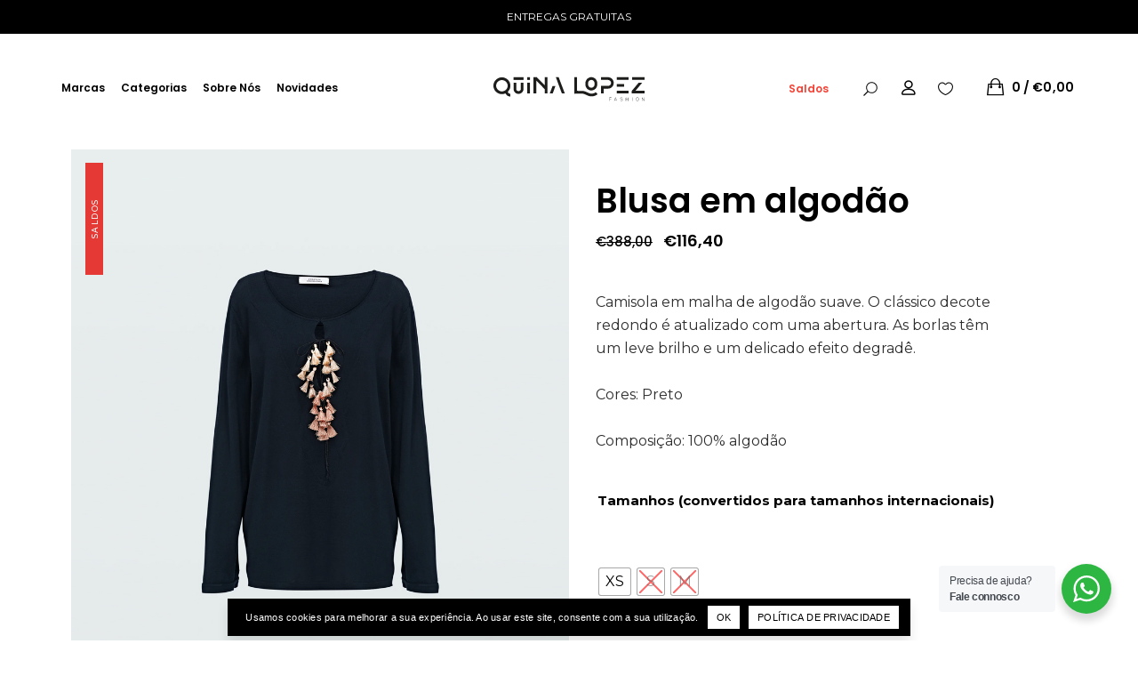

--- FILE ---
content_type: text/html; charset=UTF-8
request_url: https://quinalopez.com/produto/blusa-em-algodao-r-210201-1/
body_size: 29831
content:
<!DOCTYPE html>
<html lang="pt-PT">
<head>
	
		<meta charset="UTF-8"/>
		<link rel="profile" href="https://gmpg.org/xfn/11" />
		
				<meta name="viewport" content="width=device-width,initial-scale=1,user-scalable=yes">
		<link rel="icon" href="https://quinalopez.com/wp-content/uploads/2020/10/cropped-favicon-1-32x32.png" sizes="32x32">
	<link rel="icon" href="https://quinalopez.com/wp-content/uploads/2020/10/cropped-favicon-1-192x192.png" sizes="192x192">
	<link rel="apple-touch-icon" href="https://quinalopez.com/wp-content/uploads/2020/10/cropped-favicon-1-180x180.png">
	<meta name="msapplication-TileImage" content="https://quinalopez.com/wp-content/uploads/2020/10/cropped-favicon-1-270x270.png">				<script>document.documentElement.className = document.documentElement.className + ' yes-js js_active js'</script>
				<meta name='robots' content='index, follow, max-image-preview:large, max-snippet:-1, max-video-preview:-1' />

	<!-- This site is optimized with the Yoast SEO plugin v26.6 - https://yoast.com/wordpress/plugins/seo/ -->
	<title>Blusa em algodão - Quina Lopez</title>
	<meta name="description" content="Camisola em malha de algodão suave. O clássico decote redondo é atualizado com uma abertura." />
	<link rel="canonical" href="https://quinalopez.com/produto/blusa-em-algodao-r-210201-1/" />
	<meta property="og:locale" content="pt_PT" />
	<meta property="og:type" content="article" />
	<meta property="og:title" content="Blusa em algodão - Quina Lopez" />
	<meta property="og:description" content="Camisola em malha de algodão suave. O clássico decote redondo é atualizado com uma abertura." />
	<meta property="og:url" content="https://quinalopez.com/produto/blusa-em-algodao-r-210201-1/" />
	<meta property="og:site_name" content="Quina Lopez" />
	<meta property="article:publisher" content="https://www.facebook.com/QuinaLopez" />
	<meta property="article:modified_time" content="2026-01-05T17:14:15+00:00" />
	<meta property="og:image" content="https://quinalopez.com/wp-content/uploads/2021/03/R-210201_4.jpg" />
	<meta property="og:image:width" content="1000" />
	<meta property="og:image:height" content="1250" />
	<meta property="og:image:type" content="image/jpeg" />
	<meta name="twitter:card" content="summary_large_image" />
	<script type="application/ld+json" class="yoast-schema-graph">{"@context":"https://schema.org","@graph":[{"@type":"WebPage","@id":"https://quinalopez.com/produto/blusa-em-algodao-r-210201-1/","url":"https://quinalopez.com/produto/blusa-em-algodao-r-210201-1/","name":"Blusa em algodão - Quina Lopez","isPartOf":{"@id":"https://quinalopez.com/#website"},"primaryImageOfPage":{"@id":"https://quinalopez.com/produto/blusa-em-algodao-r-210201-1/#primaryimage"},"image":{"@id":"https://quinalopez.com/produto/blusa-em-algodao-r-210201-1/#primaryimage"},"thumbnailUrl":"https://quinalopez.com/wp-content/uploads/2021/03/R-210201_4.jpg","datePublished":"2025-07-21T13:36:01+00:00","dateModified":"2026-01-05T17:14:15+00:00","description":"Camisola em malha de algodão suave. O clássico decote redondo é atualizado com uma abertura.","breadcrumb":{"@id":"https://quinalopez.com/produto/blusa-em-algodao-r-210201-1/#breadcrumb"},"inLanguage":"pt-PT","potentialAction":[{"@type":"ReadAction","target":["https://quinalopez.com/produto/blusa-em-algodao-r-210201-1/"]}]},{"@type":"ImageObject","inLanguage":"pt-PT","@id":"https://quinalopez.com/produto/blusa-em-algodao-r-210201-1/#primaryimage","url":"https://quinalopez.com/wp-content/uploads/2021/03/R-210201_4.jpg","contentUrl":"https://quinalopez.com/wp-content/uploads/2021/03/R-210201_4.jpg","width":1000,"height":1250},{"@type":"BreadcrumbList","@id":"https://quinalopez.com/produto/blusa-em-algodao-r-210201-1/#breadcrumb","itemListElement":[{"@type":"ListItem","position":1,"name":"Início","item":"https://quinalopez.com/"},{"@type":"ListItem","position":2,"name":"Loja","item":"https://quinalopez.com/loja/"},{"@type":"ListItem","position":3,"name":"Blusa em algodão"}]},{"@type":"WebSite","@id":"https://quinalopez.com/#website","url":"https://quinalopez.com/","name":"Quina Lopez","description":"Fashion","publisher":{"@id":"https://quinalopez.com/#organization"},"potentialAction":[{"@type":"SearchAction","target":{"@type":"EntryPoint","urlTemplate":"https://quinalopez.com/?s={search_term_string}"},"query-input":{"@type":"PropertyValueSpecification","valueRequired":true,"valueName":"search_term_string"}}],"inLanguage":"pt-PT"},{"@type":"Organization","@id":"https://quinalopez.com/#organization","name":"Quina Lopez","url":"https://quinalopez.com/","logo":{"@type":"ImageObject","inLanguage":"pt-PT","@id":"https://quinalopez.com/#/schema/logo/image/","url":"https://quinalopez.com/wp-content/uploads/2020/12/logo_mail_1.jpg","contentUrl":"https://quinalopez.com/wp-content/uploads/2020/12/logo_mail_1.jpg","width":200,"height":131,"caption":"Quina Lopez"},"image":{"@id":"https://quinalopez.com/#/schema/logo/image/"},"sameAs":["https://www.facebook.com/QuinaLopez","https://instagram.com/quina_lopez"]}]}</script>
	<!-- / Yoast SEO plugin. -->


<link rel='dns-prefetch' href='//www.googletagmanager.com' />
<link rel='dns-prefetch' href='//apis.google.com' />
<link rel='dns-prefetch' href='//fonts.googleapis.com' />
<link rel="alternate" type="application/rss+xml" title="Quina Lopez &raquo; Feed" href="https://quinalopez.com/feed/" />
<link rel="alternate" type="application/rss+xml" title="Quina Lopez &raquo; Feed de comentários" href="https://quinalopez.com/comments/feed/" />
<link rel="alternate" title="oEmbed (JSON)" type="application/json+oembed" href="https://quinalopez.com/wp-json/oembed/1.0/embed?url=https%3A%2F%2Fquinalopez.com%2Fproduto%2Fblusa-em-algodao-r-210201-1%2F" />
<link rel="alternate" title="oEmbed (XML)" type="text/xml+oembed" href="https://quinalopez.com/wp-json/oembed/1.0/embed?url=https%3A%2F%2Fquinalopez.com%2Fproduto%2Fblusa-em-algodao-r-210201-1%2F&#038;format=xml" />
<style id='wp-img-auto-sizes-contain-inline-css' type='text/css'>
img:is([sizes=auto i],[sizes^="auto," i]){contain-intrinsic-size:3000px 1500px}
/*# sourceURL=wp-img-auto-sizes-contain-inline-css */
</style>
<link rel='stylesheet' id='font-awesome-css' href='https://quinalopez.com/wp-content/plugins/woocommerce-ajax-filters/berocket/assets/css/font-awesome.min.css?ver=6.9' type='text/css' media='all' />
<style id='font-awesome-inline-css' type='text/css'>
[data-font="FontAwesome"]:before {font-family: 'FontAwesome' !important;content: attr(data-icon) !important;speak: none !important;font-weight: normal !important;font-variant: normal !important;text-transform: none !important;line-height: 1 !important;font-style: normal !important;-webkit-font-smoothing: antialiased !important;-moz-osx-font-smoothing: grayscale !important;}
/*# sourceURL=font-awesome-inline-css */
</style>
<link rel='stylesheet' id='berocket_aapf_widget-style-css' href='https://quinalopez.com/wp-content/plugins/woocommerce-ajax-filters/assets/frontend/css/fullmain.min.css?ver=3.1.9.3' type='text/css' media='all' />
<style id='wp-emoji-styles-inline-css' type='text/css'>

	img.wp-smiley, img.emoji {
		display: inline !important;
		border: none !important;
		box-shadow: none !important;
		height: 1em !important;
		width: 1em !important;
		margin: 0 0.07em !important;
		vertical-align: -0.1em !important;
		background: none !important;
		padding: 0 !important;
	}
/*# sourceURL=wp-emoji-styles-inline-css */
</style>
<link rel='stylesheet' id='wp-block-library-css' href='https://quinalopez.com/wp-includes/css/dist/block-library/style.min.css?ver=6.9' type='text/css' media='all' />
<link rel='stylesheet' id='wc-blocks-style-css' href='https://quinalopez.com/wp-content/plugins/woocommerce/assets/client/blocks/wc-blocks.css?ver=wc-10.4.3' type='text/css' media='all' />
<style id='global-styles-inline-css' type='text/css'>
:root{--wp--preset--aspect-ratio--square: 1;--wp--preset--aspect-ratio--4-3: 4/3;--wp--preset--aspect-ratio--3-4: 3/4;--wp--preset--aspect-ratio--3-2: 3/2;--wp--preset--aspect-ratio--2-3: 2/3;--wp--preset--aspect-ratio--16-9: 16/9;--wp--preset--aspect-ratio--9-16: 9/16;--wp--preset--color--black: #000000;--wp--preset--color--cyan-bluish-gray: #abb8c3;--wp--preset--color--white: #ffffff;--wp--preset--color--pale-pink: #f78da7;--wp--preset--color--vivid-red: #cf2e2e;--wp--preset--color--luminous-vivid-orange: #ff6900;--wp--preset--color--luminous-vivid-amber: #fcb900;--wp--preset--color--light-green-cyan: #7bdcb5;--wp--preset--color--vivid-green-cyan: #00d084;--wp--preset--color--pale-cyan-blue: #8ed1fc;--wp--preset--color--vivid-cyan-blue: #0693e3;--wp--preset--color--vivid-purple: #9b51e0;--wp--preset--gradient--vivid-cyan-blue-to-vivid-purple: linear-gradient(135deg,rgb(6,147,227) 0%,rgb(155,81,224) 100%);--wp--preset--gradient--light-green-cyan-to-vivid-green-cyan: linear-gradient(135deg,rgb(122,220,180) 0%,rgb(0,208,130) 100%);--wp--preset--gradient--luminous-vivid-amber-to-luminous-vivid-orange: linear-gradient(135deg,rgb(252,185,0) 0%,rgb(255,105,0) 100%);--wp--preset--gradient--luminous-vivid-orange-to-vivid-red: linear-gradient(135deg,rgb(255,105,0) 0%,rgb(207,46,46) 100%);--wp--preset--gradient--very-light-gray-to-cyan-bluish-gray: linear-gradient(135deg,rgb(238,238,238) 0%,rgb(169,184,195) 100%);--wp--preset--gradient--cool-to-warm-spectrum: linear-gradient(135deg,rgb(74,234,220) 0%,rgb(151,120,209) 20%,rgb(207,42,186) 40%,rgb(238,44,130) 60%,rgb(251,105,98) 80%,rgb(254,248,76) 100%);--wp--preset--gradient--blush-light-purple: linear-gradient(135deg,rgb(255,206,236) 0%,rgb(152,150,240) 100%);--wp--preset--gradient--blush-bordeaux: linear-gradient(135deg,rgb(254,205,165) 0%,rgb(254,45,45) 50%,rgb(107,0,62) 100%);--wp--preset--gradient--luminous-dusk: linear-gradient(135deg,rgb(255,203,112) 0%,rgb(199,81,192) 50%,rgb(65,88,208) 100%);--wp--preset--gradient--pale-ocean: linear-gradient(135deg,rgb(255,245,203) 0%,rgb(182,227,212) 50%,rgb(51,167,181) 100%);--wp--preset--gradient--electric-grass: linear-gradient(135deg,rgb(202,248,128) 0%,rgb(113,206,126) 100%);--wp--preset--gradient--midnight: linear-gradient(135deg,rgb(2,3,129) 0%,rgb(40,116,252) 100%);--wp--preset--font-size--small: 13px;--wp--preset--font-size--medium: 20px;--wp--preset--font-size--large: 36px;--wp--preset--font-size--x-large: 42px;--wp--preset--spacing--20: 0.44rem;--wp--preset--spacing--30: 0.67rem;--wp--preset--spacing--40: 1rem;--wp--preset--spacing--50: 1.5rem;--wp--preset--spacing--60: 2.25rem;--wp--preset--spacing--70: 3.38rem;--wp--preset--spacing--80: 5.06rem;--wp--preset--shadow--natural: 6px 6px 9px rgba(0, 0, 0, 0.2);--wp--preset--shadow--deep: 12px 12px 50px rgba(0, 0, 0, 0.4);--wp--preset--shadow--sharp: 6px 6px 0px rgba(0, 0, 0, 0.2);--wp--preset--shadow--outlined: 6px 6px 0px -3px rgb(255, 255, 255), 6px 6px rgb(0, 0, 0);--wp--preset--shadow--crisp: 6px 6px 0px rgb(0, 0, 0);}:where(.is-layout-flex){gap: 0.5em;}:where(.is-layout-grid){gap: 0.5em;}body .is-layout-flex{display: flex;}.is-layout-flex{flex-wrap: wrap;align-items: center;}.is-layout-flex > :is(*, div){margin: 0;}body .is-layout-grid{display: grid;}.is-layout-grid > :is(*, div){margin: 0;}:where(.wp-block-columns.is-layout-flex){gap: 2em;}:where(.wp-block-columns.is-layout-grid){gap: 2em;}:where(.wp-block-post-template.is-layout-flex){gap: 1.25em;}:where(.wp-block-post-template.is-layout-grid){gap: 1.25em;}.has-black-color{color: var(--wp--preset--color--black) !important;}.has-cyan-bluish-gray-color{color: var(--wp--preset--color--cyan-bluish-gray) !important;}.has-white-color{color: var(--wp--preset--color--white) !important;}.has-pale-pink-color{color: var(--wp--preset--color--pale-pink) !important;}.has-vivid-red-color{color: var(--wp--preset--color--vivid-red) !important;}.has-luminous-vivid-orange-color{color: var(--wp--preset--color--luminous-vivid-orange) !important;}.has-luminous-vivid-amber-color{color: var(--wp--preset--color--luminous-vivid-amber) !important;}.has-light-green-cyan-color{color: var(--wp--preset--color--light-green-cyan) !important;}.has-vivid-green-cyan-color{color: var(--wp--preset--color--vivid-green-cyan) !important;}.has-pale-cyan-blue-color{color: var(--wp--preset--color--pale-cyan-blue) !important;}.has-vivid-cyan-blue-color{color: var(--wp--preset--color--vivid-cyan-blue) !important;}.has-vivid-purple-color{color: var(--wp--preset--color--vivid-purple) !important;}.has-black-background-color{background-color: var(--wp--preset--color--black) !important;}.has-cyan-bluish-gray-background-color{background-color: var(--wp--preset--color--cyan-bluish-gray) !important;}.has-white-background-color{background-color: var(--wp--preset--color--white) !important;}.has-pale-pink-background-color{background-color: var(--wp--preset--color--pale-pink) !important;}.has-vivid-red-background-color{background-color: var(--wp--preset--color--vivid-red) !important;}.has-luminous-vivid-orange-background-color{background-color: var(--wp--preset--color--luminous-vivid-orange) !important;}.has-luminous-vivid-amber-background-color{background-color: var(--wp--preset--color--luminous-vivid-amber) !important;}.has-light-green-cyan-background-color{background-color: var(--wp--preset--color--light-green-cyan) !important;}.has-vivid-green-cyan-background-color{background-color: var(--wp--preset--color--vivid-green-cyan) !important;}.has-pale-cyan-blue-background-color{background-color: var(--wp--preset--color--pale-cyan-blue) !important;}.has-vivid-cyan-blue-background-color{background-color: var(--wp--preset--color--vivid-cyan-blue) !important;}.has-vivid-purple-background-color{background-color: var(--wp--preset--color--vivid-purple) !important;}.has-black-border-color{border-color: var(--wp--preset--color--black) !important;}.has-cyan-bluish-gray-border-color{border-color: var(--wp--preset--color--cyan-bluish-gray) !important;}.has-white-border-color{border-color: var(--wp--preset--color--white) !important;}.has-pale-pink-border-color{border-color: var(--wp--preset--color--pale-pink) !important;}.has-vivid-red-border-color{border-color: var(--wp--preset--color--vivid-red) !important;}.has-luminous-vivid-orange-border-color{border-color: var(--wp--preset--color--luminous-vivid-orange) !important;}.has-luminous-vivid-amber-border-color{border-color: var(--wp--preset--color--luminous-vivid-amber) !important;}.has-light-green-cyan-border-color{border-color: var(--wp--preset--color--light-green-cyan) !important;}.has-vivid-green-cyan-border-color{border-color: var(--wp--preset--color--vivid-green-cyan) !important;}.has-pale-cyan-blue-border-color{border-color: var(--wp--preset--color--pale-cyan-blue) !important;}.has-vivid-cyan-blue-border-color{border-color: var(--wp--preset--color--vivid-cyan-blue) !important;}.has-vivid-purple-border-color{border-color: var(--wp--preset--color--vivid-purple) !important;}.has-vivid-cyan-blue-to-vivid-purple-gradient-background{background: var(--wp--preset--gradient--vivid-cyan-blue-to-vivid-purple) !important;}.has-light-green-cyan-to-vivid-green-cyan-gradient-background{background: var(--wp--preset--gradient--light-green-cyan-to-vivid-green-cyan) !important;}.has-luminous-vivid-amber-to-luminous-vivid-orange-gradient-background{background: var(--wp--preset--gradient--luminous-vivid-amber-to-luminous-vivid-orange) !important;}.has-luminous-vivid-orange-to-vivid-red-gradient-background{background: var(--wp--preset--gradient--luminous-vivid-orange-to-vivid-red) !important;}.has-very-light-gray-to-cyan-bluish-gray-gradient-background{background: var(--wp--preset--gradient--very-light-gray-to-cyan-bluish-gray) !important;}.has-cool-to-warm-spectrum-gradient-background{background: var(--wp--preset--gradient--cool-to-warm-spectrum) !important;}.has-blush-light-purple-gradient-background{background: var(--wp--preset--gradient--blush-light-purple) !important;}.has-blush-bordeaux-gradient-background{background: var(--wp--preset--gradient--blush-bordeaux) !important;}.has-luminous-dusk-gradient-background{background: var(--wp--preset--gradient--luminous-dusk) !important;}.has-pale-ocean-gradient-background{background: var(--wp--preset--gradient--pale-ocean) !important;}.has-electric-grass-gradient-background{background: var(--wp--preset--gradient--electric-grass) !important;}.has-midnight-gradient-background{background: var(--wp--preset--gradient--midnight) !important;}.has-small-font-size{font-size: var(--wp--preset--font-size--small) !important;}.has-medium-font-size{font-size: var(--wp--preset--font-size--medium) !important;}.has-large-font-size{font-size: var(--wp--preset--font-size--large) !important;}.has-x-large-font-size{font-size: var(--wp--preset--font-size--x-large) !important;}
/*# sourceURL=global-styles-inline-css */
</style>

<style id='classic-theme-styles-inline-css' type='text/css'>
/*! This file is auto-generated */
.wp-block-button__link{color:#fff;background-color:#32373c;border-radius:9999px;box-shadow:none;text-decoration:none;padding:calc(.667em + 2px) calc(1.333em + 2px);font-size:1.125em}.wp-block-file__button{background:#32373c;color:#fff;text-decoration:none}
/*# sourceURL=/wp-includes/css/classic-themes.min.css */
</style>
<link rel='stylesheet' id='nta-css-popup-css' href='https://quinalopez.com/wp-content/plugins/wp-whatsapp/assets/dist/css/style.css?ver=6.9' type='text/css' media='all' />
<link rel='stylesheet' id='contact-form-7-css' href='https://quinalopez.com/wp-content/plugins/contact-form-7/includes/css/styles.css?ver=6.1.4' type='text/css' media='all' />
<link rel='stylesheet' id='cookie-notice-front-css' href='https://quinalopez.com/wp-content/plugins/cookie-notice/css/front.min.css?ver=2.5.11' type='text/css' media='all' />
<link rel='stylesheet' id='custom-easypay-styles-css' href='https://quinalopez.com/wp-content/plugins/easypay-checkout-for-woocommerce/public/css/style.css?ver=3.0' type='text/css' media='all' />
<link rel='stylesheet' id='onea-membership-style-css' href='https://quinalopez.com/wp-content/plugins/onea-membership/assets/css/membership.min.css?ver=6.9' type='text/css' media='all' />
<link rel='stylesheet' id='onea-membership-responsive-style-css' href='https://quinalopez.com/wp-content/plugins/onea-membership/assets/css/membership-responsive.min.css?ver=6.9' type='text/css' media='all' />
<link rel='stylesheet' id='photoswipe-css' href='https://quinalopez.com/wp-content/plugins/woocommerce/assets/css/photoswipe/photoswipe.min.css?ver=10.4.3' type='text/css' media='all' />
<link rel='stylesheet' id='photoswipe-default-skin-css' href='https://quinalopez.com/wp-content/plugins/woocommerce/assets/css/photoswipe/default-skin/default-skin.min.css?ver=10.4.3' type='text/css' media='all' />
<style id='woocommerce-inline-inline-css' type='text/css'>
.woocommerce form .form-row .required { visibility: visible; }
/*# sourceURL=woocommerce-inline-inline-css */
</style>
<link rel='stylesheet' id='woo-variation-swatches-css' href='https://quinalopez.com/wp-content/plugins/woo-variation-swatches/assets/css/frontend.min.css?ver=1767608436' type='text/css' media='all' />
<style id='woo-variation-swatches-inline-css' type='text/css'>
:root {
--wvs-tick:url("data:image/svg+xml;utf8,%3Csvg filter='drop-shadow(0px 0px 2px rgb(0 0 0 / .8))' xmlns='http://www.w3.org/2000/svg'  viewBox='0 0 30 30'%3E%3Cpath fill='none' stroke='%23ffffff' stroke-linecap='round' stroke-linejoin='round' stroke-width='4' d='M4 16L11 23 27 7'/%3E%3C/svg%3E");

--wvs-cross:url("data:image/svg+xml;utf8,%3Csvg filter='drop-shadow(0px 0px 5px rgb(255 255 255 / .6))' xmlns='http://www.w3.org/2000/svg' width='72px' height='72px' viewBox='0 0 24 24'%3E%3Cpath fill='none' stroke='%23ff0000' stroke-linecap='round' stroke-width='0.6' d='M5 5L19 19M19 5L5 19'/%3E%3C/svg%3E");
--wvs-single-product-item-width:30px;
--wvs-single-product-item-height:30px;
--wvs-single-product-item-font-size:16px}
/*# sourceURL=woo-variation-swatches-inline-css */
</style>
<link rel='stylesheet' id='onea-elated-default-style-css' href='https://quinalopez.com/wp-content/themes/onea/style.css?ver=6.9' type='text/css' media='all' />
<link rel='stylesheet' id='onea-elated-modules-css' href='https://quinalopez.com/wp-content/themes/onea/assets/css/modules.min.css?ver=6.9' type='text/css' media='all' />
<link rel='stylesheet' id='eltdf-dripicons-css' href='https://quinalopez.com/wp-content/themes/onea/framework/lib/icons-pack/dripicons/dripicons.css?ver=6.9' type='text/css' media='all' />
<link rel='stylesheet' id='eltdf-font_elegant-css' href='https://quinalopez.com/wp-content/themes/onea/framework/lib/icons-pack/elegant-icons/style.min.css?ver=6.9' type='text/css' media='all' />
<link rel='stylesheet' id='eltdf-font_awesome-css' href='https://quinalopez.com/wp-content/themes/onea/framework/lib/icons-pack/font-awesome/css/fontawesome-all.min.css?ver=6.9' type='text/css' media='all' />
<link rel='stylesheet' id='eltdf-ion_icons-css' href='https://quinalopez.com/wp-content/themes/onea/framework/lib/icons-pack/ion-icons/css/ionicons.min.css?ver=6.9' type='text/css' media='all' />
<link rel='stylesheet' id='eltdf-linea_icons-css' href='https://quinalopez.com/wp-content/themes/onea/framework/lib/icons-pack/linea-icons/style.css?ver=6.9' type='text/css' media='all' />
<link rel='stylesheet' id='eltdf-linear_icons-css' href='https://quinalopez.com/wp-content/themes/onea/framework/lib/icons-pack/linear-icons/style.css?ver=6.9' type='text/css' media='all' />
<link rel='stylesheet' id='eltdf-simple_line_icons-css' href='https://quinalopez.com/wp-content/themes/onea/framework/lib/icons-pack/simple-line-icons/simple-line-icons.css?ver=6.9' type='text/css' media='all' />
<link rel='stylesheet' id='mediaelement-css' href='https://quinalopez.com/wp-includes/js/mediaelement/mediaelementplayer-legacy.min.css?ver=4.2.17' type='text/css' media='all' />
<link rel='stylesheet' id='wp-mediaelement-css' href='https://quinalopez.com/wp-includes/js/mediaelement/wp-mediaelement.min.css?ver=6.9' type='text/css' media='all' />
<link rel='stylesheet' id='onea-elated-woo-css' href='https://quinalopez.com/wp-content/themes/onea/assets/css/woocommerce.min.css?ver=6.9' type='text/css' media='all' />
<style id='onea-elated-woo-inline-css' type='text/css'>
.postid-14464 .eltdf-content .eltdf-content-inner > .eltdf-container > .eltdf-container-inner, .postid-14464 .eltdf-content .eltdf-content-inner > .eltdf-full-width > .eltdf-full-width-inner { padding: 80px 0 45px 0;}.postid-14464 .eltdf-content .eltdf-content-inner > .eltdf-container > .eltdf-container-inner, .postid-14464 .eltdf-content .eltdf-content-inner > .eltdf-full-width > .eltdf-full-width-inner { padding: 80px 0 45px 0;}
/*# sourceURL=onea-elated-woo-inline-css */
</style>
<link rel='stylesheet' id='onea-elated-woo-responsive-css' href='https://quinalopez.com/wp-content/themes/onea/assets/css/woocommerce-responsive.min.css?ver=6.9' type='text/css' media='all' />
<link rel='stylesheet' id='onea-elated-style-dynamic-css' href='https://quinalopez.com/wp-content/themes/onea/assets/css/style_dynamic.css?ver=1753864497' type='text/css' media='all' />
<link rel='stylesheet' id='onea-elated-modules-responsive-css' href='https://quinalopez.com/wp-content/themes/onea/assets/css/modules-responsive.min.css?ver=6.9' type='text/css' media='all' />
<link rel='stylesheet' id='onea-elated-style-dynamic-responsive-css' href='https://quinalopez.com/wp-content/themes/onea/assets/css/style_dynamic_responsive.css?ver=1753864497' type='text/css' media='all' />
<link rel='stylesheet' id='onea-elated-google-fonts-css' href='https://fonts.googleapis.com/css?family=Poppins%3A300%2C400%2C500%2C600%2C700%7CMontserrat%3A300%2C400%2C500%2C600%2C700&#038;subset=latin-ext&#038;ver=1.0.0' type='text/css' media='all' />
<link rel='stylesheet' id='onea-core-dashboard-style-css' href='https://quinalopez.com/wp-content/plugins/onea-core/core-dashboard/assets/css/core-dashboard.min.css?ver=6.9' type='text/css' media='all' />
<link rel='stylesheet' id='main-css' href='https://quinalopez.com/wp-content/themes/onea-child/dist/css/bundle.css?ver=1.4.5' type='text/css' media='all' />
<script type="text/javascript" id="woocommerce-google-analytics-integration-gtag-js-after">
/* <![CDATA[ */
/* Google Analytics for WooCommerce (gtag.js) */
					window.dataLayer = window.dataLayer || [];
					function gtag(){dataLayer.push(arguments);}
					// Set up default consent state.
					for ( const mode of [{"analytics_storage":"denied","ad_storage":"denied","ad_user_data":"denied","ad_personalization":"denied","region":["AT","BE","BG","HR","CY","CZ","DK","EE","FI","FR","DE","GR","HU","IS","IE","IT","LV","LI","LT","LU","MT","NL","NO","PL","PT","RO","SK","SI","ES","SE","GB","CH"]}] || [] ) {
						gtag( "consent", "default", { "wait_for_update": 500, ...mode } );
					}
					gtag("js", new Date());
					gtag("set", "developer_id.dOGY3NW", true);
					gtag("config", "G-MDZXZG88KR", {"track_404":false,"allow_google_signals":false,"logged_in":false,"linker":{"domains":[],"allow_incoming":false},"custom_map":{"dimension1":"logged_in"}});
//# sourceURL=woocommerce-google-analytics-integration-gtag-js-after
/* ]]> */
</script>
<script type="text/javascript" src="https://quinalopez.com/wp-includes/js/jquery/jquery.min.js?ver=3.7.1" id="jquery-core-js"></script>
<script type="text/javascript" src="https://quinalopez.com/wp-includes/js/jquery/jquery-migrate.min.js?ver=3.4.1" id="jquery-migrate-js"></script>
<script type="text/javascript" id="cookie-notice-front-js-before">
/* <![CDATA[ */
var cnArgs = {"ajaxUrl":"https:\/\/quinalopez.com\/wp-admin\/admin-ajax.php","nonce":"8533696a3d","hideEffect":"fade","position":"bottom","onScroll":false,"onScrollOffset":100,"onClick":false,"cookieName":"cookie_notice_accepted","cookieTime":2592000,"cookieTimeRejected":2592000,"globalCookie":false,"redirection":false,"cache":true,"revokeCookies":false,"revokeCookiesOpt":"automatic"};

//# sourceURL=cookie-notice-front-js-before
/* ]]> */
</script>
<script type="text/javascript" src="https://quinalopez.com/wp-content/plugins/cookie-notice/js/front.min.js?ver=2.5.11" id="cookie-notice-front-js"></script>
<script type="text/javascript" src="https://apis.google.com/js/platform.js" id="onea-membership-google-plus-api-js"></script>
<script type="text/javascript" src="https://quinalopez.com/wp-content/plugins/woocommerce/assets/js/jquery-blockui/jquery.blockUI.min.js?ver=2.7.0-wc.10.4.3" id="wc-jquery-blockui-js" data-wp-strategy="defer"></script>
<script type="text/javascript" id="wc-add-to-cart-js-extra">
/* <![CDATA[ */
var wc_add_to_cart_params = {"ajax_url":"/wp-admin/admin-ajax.php","wc_ajax_url":"/?wc-ajax=%%endpoint%%","i18n_view_cart":"Ver carrinho","cart_url":"https://quinalopez.com/carrinho/","is_cart":"","cart_redirect_after_add":"no"};
//# sourceURL=wc-add-to-cart-js-extra
/* ]]> */
</script>
<script type="text/javascript" src="https://quinalopez.com/wp-content/plugins/woocommerce/assets/js/frontend/add-to-cart.min.js?ver=10.4.3" id="wc-add-to-cart-js" data-wp-strategy="defer"></script>
<script type="text/javascript" src="https://quinalopez.com/wp-content/plugins/woocommerce/assets/js/photoswipe/photoswipe.min.js?ver=4.1.1-wc.10.4.3" id="wc-photoswipe-js" defer="defer" data-wp-strategy="defer"></script>
<script type="text/javascript" src="https://quinalopez.com/wp-content/plugins/woocommerce/assets/js/photoswipe/photoswipe-ui-default.min.js?ver=4.1.1-wc.10.4.3" id="wc-photoswipe-ui-default-js" defer="defer" data-wp-strategy="defer"></script>
<script type="text/javascript" id="wc-single-product-js-extra">
/* <![CDATA[ */
var wc_single_product_params = {"i18n_required_rating_text":"Seleccione uma classifica\u00e7\u00e3o","i18n_rating_options":["1 of 5 stars","2 of 5 stars","3 of 5 stars","4 of 5 stars","5 of 5 stars"],"i18n_product_gallery_trigger_text":"View full-screen image gallery","review_rating_required":"yes","flexslider":{"rtl":false,"animation":"slide","smoothHeight":true,"directionNav":false,"controlNav":"thumbnails","slideshow":false,"animationSpeed":500,"animationLoop":false,"allowOneSlide":false},"zoom_enabled":"","zoom_options":[],"photoswipe_enabled":"1","photoswipe_options":{"shareEl":false,"closeOnScroll":false,"history":false,"hideAnimationDuration":0,"showAnimationDuration":0},"flexslider_enabled":""};
//# sourceURL=wc-single-product-js-extra
/* ]]> */
</script>
<script type="text/javascript" src="https://quinalopez.com/wp-content/plugins/woocommerce/assets/js/frontend/single-product.min.js?ver=10.4.3" id="wc-single-product-js" defer="defer" data-wp-strategy="defer"></script>
<script type="text/javascript" src="https://quinalopez.com/wp-content/plugins/woocommerce/assets/js/js-cookie/js.cookie.min.js?ver=2.1.4-wc.10.4.3" id="wc-js-cookie-js" defer="defer" data-wp-strategy="defer"></script>
<script type="text/javascript" id="woocommerce-js-extra">
/* <![CDATA[ */
var woocommerce_params = {"ajax_url":"/wp-admin/admin-ajax.php","wc_ajax_url":"/?wc-ajax=%%endpoint%%","i18n_password_show":"Show password","i18n_password_hide":"Hide password"};
//# sourceURL=woocommerce-js-extra
/* ]]> */
</script>
<script type="text/javascript" src="https://quinalopez.com/wp-content/plugins/woocommerce/assets/js/frontend/woocommerce.min.js?ver=10.4.3" id="woocommerce-js" defer="defer" data-wp-strategy="defer"></script>
<script type="text/javascript" src="https://quinalopez.com/wp-content/plugins/js_composer/assets/js/vendors/woocommerce-add-to-cart.js?ver=6.4.1" id="vc_woocommerce-add-to-cart-js-js"></script>
<link rel="https://api.w.org/" href="https://quinalopez.com/wp-json/" /><link rel="alternate" title="JSON" type="application/json" href="https://quinalopez.com/wp-json/wp/v2/product/14464" /><link rel="EditURI" type="application/rsd+xml" title="RSD" href="https://quinalopez.com/xmlrpc.php?rsd" />
<meta name="generator" content="WordPress 6.9" />
<meta name="generator" content="WooCommerce 10.4.3" />
<link rel='shortlink' href='https://quinalopez.com/?p=14464' />
<style></style>    <div class="top-bar">
        <div class="top-left">

        </div>
        <div class="top-text">
            ENTREGAS GRATUITAS
        </div>
        <div class="top-contacts">

        </div>
    </div>
            <style>
            .discount-link-disable {
                display: none !important;
            }

        </style>

        	<noscript><style>.woocommerce-product-gallery{ opacity: 1 !important; }</style></noscript>
	<meta name="generator" content="Powered by WPBakery Page Builder - drag and drop page builder for WordPress."/>
        <!-- Google tag (gtag.js) -->
		<script async src="https://www.googletagmanager.com/gtag/js?id=G-MDZXZG88KR"></script>
		<script>
		  window.dataLayer = window.dataLayer || [];
		  function gtag(){dataLayer.push(arguments);}
		  gtag('js', new Date());

		  gtag('config', 'G-MDZXZG88KR');
		</script>

        <link rel="icon" href="https://quinalopez.com/wp-content/uploads/2020/10/cropped-favicon-1-32x32.png" sizes="32x32" />
<link rel="icon" href="https://quinalopez.com/wp-content/uploads/2020/10/cropped-favicon-1-192x192.png" sizes="192x192" />
<link rel="apple-touch-icon" href="https://quinalopez.com/wp-content/uploads/2020/10/cropped-favicon-1-180x180.png" />
<meta name="msapplication-TileImage" content="https://quinalopez.com/wp-content/uploads/2020/10/cropped-favicon-1-270x270.png" />
		<style type="text/css" id="wp-custom-css">
			@media (max-width: 1024px) {
	body:not(.eltdf-content-is-behind-header):not(.error404) .eltdf-content {
		margin-bottom: 0 !important;
	}
}

/* HOMEPAGE - banners */
.home-banner-container .home-banner {
	overflow: hidden;
}

.home-banner-container .home-banner .item {
	position: relative;
}

.home-banner-container .home-banner .home-banner-image-container .text-container {
	max-width: 100%;
  max-height: 100%;	
}

.banner_button__bottom {
	position: absolute;
  bottom: 10%;
}

@media (max-width: 576px) {
		.home-banner-container .home-banner .home-banner-image-container .text-container h1 {
        font-size: 28px;
        letter-spacing: 0.05em;
    }
	
	.banner-button-container .banner-button {
		font-size: 12px;
		margin-top: 6px;
	}
	
	.banner__mg_bttm {
		display: none !important;
	}
	
	/* HOMEPAGE - Intro */
	.eltdf-pl-holder.eltdf-carousel-layout .eltdf-with-custom-holder {
		 margin-bottom: 40px;
		 transform: unset;
	}
	
	.home__intro.vc_row {
		padding-top: 20px !important;
	}
}

/* HOMEPAGE - banners tira branca mobile disfarçar */
.home-banner-container .vc_column-inner > .wpb_wrapper {
    position: relative;
}

.home-banner-container .vc_column-inner > .wpb_wrapper:after {
    content: '';
    position: absolute;
    top: 0;
    left: -1px;
    bottom: 0;
    width: 2px;
    background-color: #fff;
    z-index: 1;
}

/* HOMEPAGE - prods destaques */
.destaques_prod_home {
	max-width: 610px;
  margin-left: auto;
  margin-right: auto;
}

.suggested-products-area .eltdf-st-title {
	line-height: 1.3;
}

/* Esconde PROMOÇÃO/SALDOS (filtros) */
.berocket_single_filter_widget_17762 {
	display: none;
}


.grecaptcha-badge {
	display: none !important;
}

.custo-chamada {
	margin-top: -15px !important;
    display: block;
    font-size: 10px;
}

/* single product > tamanhos */
.woo-variation-swatches.wvs-show-label .variations td, .woo-variation-swatches.wvs-show-label .variations th {
	text-align: left;
	border: none;
	padding: 0;
}

.eltdf-woo-pl-info-below-image ul.products>.product .button {
	display: none;
}

[data-product_variations="[]"] .size-guide-link {
    bottom: 35px;
}

/* CHECKOUT */
.wc_payment_method.payment_method_easypay_checkout label {
	font-weight: 700;
	display: flex !important;
  flex-direction: row;
}

.wc_payment_method.payment_method_easypay_checkout label img {
	margin: 0 0 0 7px !important;
}

.eltdf-woocommerce-page .woocommerce-checkout .woocommerce-checkout-payment ul li:only-child {
    padding-left: 0;
    padding-right: 0;
}


/*
 * Esconde nova coleção
 *
*/
/*
.woocommerce .eltdf-new-product.custom {
	display: none !important;
}*/

/* esconder "Sem Categoria" nos filtros */
input[data-name="Sem Categoria"], input[data-name="Sem Categoria"] + label {
	display: none !important;
}

/* Hover nos produtos destacados - HOME */
.destaques-produtos .eltdf-pl-holder.eltdf-info-below-image-icons-on .eltdf-pli .eltdf-pli-inner .eltdf-pli-text .eltdf-pli-icons-holder {
		top: 94%;
    right: -17%;
    left: unset;
}

.destaques-produtos .eltdf-pl-holder .eltdf-pli .eltdf-pli-icons-holder>.eltdf-pli-add-to-cart a.button.add_to_cart_button:after, .destaques-produtos .eltdf-pl-holder .eltdf-pli .eltdf-pli-icons-holder>.yith-wcwl-add-to-wishlist>div a:before {
	color: #000;
}

.eltdf-pl-holder .eltdf-pli-inner .eltdf-pli-link {
	z-index: 100;
}

/* Imagem sinle product */
.eltdf-woo-single-page .eltdf-single-product-content .images {
	padding-right: 0 !important;
}


/* COOKIE NOTICE */
#cookie-notice {
    bottom: 5px;
    background-color: transparent !important;
}

#cookie-notice .cookie-notice-container {
    color: #fff;
    background-color: #000;
    max-width: max-content;
    margin: 0 auto;
    font-size: 11px;
    font-weight: 100;
    letter-spacing: 0.25px;
    padding: 8px 13px 8px 20px;
    box-shadow: 0 9px 12px rgba(0, 0, 0, 0.1);
}

#cookie-notice .cookie-notice-container #cn-notice-text {
    margin: 0 !important;
}

#cookie-notice .cn-button:not(.cn-button-custom) {
    font-size: 11px !important;
    text-transform: uppercase !important;
    padding: 8px 10px 7px 10px !important;
    border-radius: 0 !important;
}

.cn-close-icon {
    display: none !important;
}		</style>
		<noscript><style> .wpb_animate_when_almost_visible { opacity: 1; }</style></noscript><meta name="facebook-domain-verification" content="lys1m4viv1pdkv796uatqgogyjv208" />
</head>
<body class="wp-singular product-template-default single single-product postid-14464 wp-theme-onea wp-child-theme-onea-child theme-onea cookies-not-set onea-core-1.2 eltdf-social-login-1.0 woocommerce woocommerce-page woocommerce-no-js woo-variation-swatches wvs-behavior-blur wvs-theme-onea-child wvs-show-label wvs-tooltip dorothee-schumacher malhas onea child-child-ver-1.0.0 onea-ver-1.4 eltdf-grid-1300 eltdf-empty-google-api eltdf-no-behavior eltdf-dropdown-default eltdf-header-standard eltdf-menu-area-shadow-disable eltdf-menu-area-in-grid-shadow-disable eltdf-menu-area-border-disable eltdf-menu-area-in-grid-border-disable eltdf-logo-area-border-disable eltdf-logo-area-in-grid-border-disable eltdf-header-vertical-shadow-disable eltdf-header-vertical-border-disable eltdf-side-menu-slide-from-right eltdf-woocommerce-page eltdf-woo-single-page eltdf-woo-single-thumb-sticky-info eltdf-woocommerce-columns-4 eltdf-woo-normal-space eltdf-woo-pl-info-below-image eltdf-woo-single-has-photo-swipe eltdf-default-mobile-header eltdf-sticky-up-mobile-header eltdf-header-top-enabled eltdf-fullscreen-search eltdf-search-fade wpb-js-composer js-comp-ver-6.4.1 vc_responsive" itemscope itemtype="http://schema.org/WebPage">
	<section class="eltdf-side-menu">
	<a class="eltdf-close-side-menu eltdf-close-side-menu-svg-path" href="#">
		<svg x="0px" y="0px" width="17px" height="16px" viewBox="-0.26 -0.512 17 16" enable-background="new -0.26 -0.512 17 16" xml:space="preserve">
<line stroke="currentColor" stroke-miterlimit="10" x2="0.583" y2="14.593" x1="15.895" y1="0.353"/>
<line stroke="currentColor" stroke-miterlimit="10" x2="15.896" y2="14.593" x1="0.584" y1="0.353"/>
</svg>	</a>
	<div id="custom_html-3" class="widget_text widget eltdf-sidearea widget_custom_html"><div class="textwidget custom-html-widget"><button class="mobile-filter button mobile-filter-close">FECHAR</button></div></div><div class="berocket_single_filter_widget berocket_single_filter_widget_17764 bapf_wid_13792 " data-wid="13792" data-id="17764" style="" data-min_filter_width_inline=200><div class="bapf_sfilter bapf_ckbox bapf_asradio bapf_ckbox_square" data-op="OR" data-taxonomy="_sale" id="bapf_1"><div class="bapf_body"><ul><li><input data-name="Saldos" id="bapf_1_1" type="checkbox" value="1"><label for="bapf_1_1">Saldos</label></li><li><input data-name="Not Saldos" id="bapf_1_2" type="checkbox" value="2"><label for="bapf_1_2">Not Saldos</label></li></ul></div></div></div><div class="berocket_single_filter_widget berocket_single_filter_widget_13796 bapf_wid_13792 " data-wid="13792" data-id="13796" style="" data-min_filter_width_inline=200><div class="bapf_sfilter bapf_ckbox bapf_ckbox_square" data-op="OR" data-taxonomy="marcas" data-name="Marcas" id="bapf_2"><div class="bapf_head"><h3>Marcas</h3></div><div class="bapf_body"><ul><li><input data-name="Max Mara" id="bapf_2_112" type="checkbox" value="112"><label for="bapf_2_112">Max Mara</label></li><li><input data-name="Dorothee Schumacher" id="bapf_2_113" type="checkbox" value="113"><label for="bapf_2_113">Dorothee Schumacher</label></li><li><input data-name="Farm Rio" id="bapf_2_527" type="checkbox" value="527"><label for="bapf_2_527">Farm Rio</label></li><li><input data-name="Yuzefi" id="bapf_2_529" type="checkbox" value="529"><label for="bapf_2_529">Yuzefi</label></li><li><input data-name="American Vintage" id="bapf_2_115" type="checkbox" value="115"><label for="bapf_2_115">American Vintage</label></li><li><input data-name="Acqua di Parma" id="bapf_2_118" type="checkbox" value="118"><label for="bapf_2_118">Acqua di Parma</label></li><li><input data-name="Aquazzura" id="bapf_2_205" type="checkbox" value="205"><label for="bapf_2_205">Aquazzura</label></li><li><input data-name="Rupert Sanderson" id="bapf_2_508" type="checkbox" value="508"><label for="bapf_2_508">Rupert Sanderson</label></li><li><input data-name="Sea NY" id="bapf_2_511" type="checkbox" value="511"><label for="bapf_2_511">Sea NY</label></li></ul></div></div></div><div class="berocket_single_filter_widget berocket_single_filter_widget_13797 bapf_wid_13792 " data-wid="13792" data-id="13797" style="" data-min_filter_width_inline=200><div class="bapf_sfilter bapf_ckbox bapf_ckbox_square" data-op="OR" data-taxonomy="product_cat" data-name="Categorias" id="bapf_3"><div class="bapf_head"><h3>Categorias</h3></div><div class="bapf_body"><ul><li><input data-name="Acess&oacute;rios" id="bapf_3_52" type="checkbox" value="52"><label for="bapf_3_52">Acessórios</label><ul><li><input data-name="Carteiras" id="bapf_3_444" type="checkbox" value="444"><label for="bapf_3_444">Carteiras</label></li><li><input data-name="Sapatos" id="bapf_3_513" type="checkbox" value="513"><label for="bapf_3_513">Sapatos</label></li><li><input data-name="Cintos" id="bapf_3_450" type="checkbox" value="450"><label for="bapf_3_450">Cintos</label></li><li><input data-name="&Eacute;charpes e Len&ccedil;os" id="bapf_3_449" type="checkbox" value="449"><label for="bapf_3_449">Écharpes e Lenços</label></li><li><input data-name="Chap&eacute;u" id="bapf_3_452" type="checkbox" value="452"><label for="bapf_3_452">Chapéu</label></li><li><input data-name="Bijuteria" id="bapf_3_448" type="checkbox" value="448"><label for="bapf_3_448">Bijuteria</label></li><li><input data-name="The Cube Acess&oacute;rios" id="bapf_3_453" type="checkbox" value="453"><label for="bapf_3_453">The Cube Acessórios</label></li><li><input data-name="Luvas" id="bapf_3_451" type="checkbox" value="451"><label for="bapf_3_451">Luvas</label></li></ul></li><li><input data-name="Vestu&aacute;rio" id="bapf_3_512" type="checkbox" value="512"><label for="bapf_3_512">Vestuário</label><ul><li><input data-name="Casacos, Parkas e Blazers" id="bapf_3_58" type="checkbox" value="58"><label for="bapf_3_58">Casacos, Parkas e Blazers</label></li><li><input data-name="Cal&ccedil;as e Jeans" id="bapf_3_188" type="checkbox" value="188"><label for="bapf_3_188">Calças e Jeans</label></li><li><input data-name="Camisas" id="bapf_3_259" type="checkbox" value="259"><label for="bapf_3_259">Camisas</label></li><li><input data-name="Malhas" id="bapf_3_216" type="checkbox" value="216"><label for="bapf_3_216">Malhas</label></li><li><input data-name="Tops e T-Shirts" id="bapf_3_317" type="checkbox" value="317"><label for="bapf_3_317">Tops e T-Shirts</label></li><li><input data-name="Vestidos e Macac&otilde;es" id="bapf_3_87" type="checkbox" value="87"><label for="bapf_3_87">Vestidos e Macacões</label></li><li><input data-name="Saias" id="bapf_3_71" type="checkbox" value="71"><label for="bapf_3_71">Saias</label></li><li><input data-name="Beachwear" id="bapf_3_518" type="checkbox" value="518"><label for="bapf_3_518">Beachwear</label></li></ul></li><li><input data-name="Cosm&eacute;tica e Produtos" id="bapf_3_59" type="checkbox" value="59"><label for="bapf_3_59">Cosmética e Produtos</label><ul><li><input data-name="Perfumaria" id="bapf_3_446" type="checkbox" value="446"><label for="bapf_3_446">Perfumaria</label></li></ul></li><li><input data-name="Sem Categoria" id="bapf_3_15" type="checkbox" value="15"><label for="bapf_3_15">Sem Categoria</label></li></ul></div></div></div><div class="berocket_single_filter_widget berocket_single_filter_widget_13794 bapf_wid_13792 " data-wid="13792" data-id="13794" style="" data-min_filter_width_inline=200><div class="bapf_sfilter bapf_slidr bapf_slidr_jqrui price-filter" data-op="slidr" data-taxonomy="price" data-name="Pre&ccedil;o" id="bapf_4"><div class="bapf_head"><h3>Preço</h3></div><div class="bapf_body"><div class="bapf_slidr_all"><div class="bapf_slidr_main bapf_slidr_num" data-display="wc_price" data-min="22" data-start="22" data-max="3799" data-end="3799" data-step="1"></div><span class="bapf_from"><span class="bapf_tbprice">&euro;</span><span class="bapf_val"></span></span><span class="bapf_to"><span class="bapf_tbprice">&euro;</span><span class="bapf_val"></span></span></div></div></div></div></section>
    <div class="eltdf-wrapper">
        <div class="eltdf-wrapper-inner">
            	
		
	<div class="eltdf-top-bar">
				
						
			<div class="eltdf-vertical-align-containers">
				<div class="eltdf-position-left"><!--
				 --><div class="eltdf-position-left-inner">
											</div>
				</div>
				<div class="eltdf-position-right"><!--
				 --><div class="eltdf-position-right-inner">
											</div>
				</div>
			</div>
				
				
			</div>
	
	<div class="eltdf-fullscreen-search-holder">
	<a class="eltdf-search-close eltdf-search-close-svg-path" href="javascript:void(0)">
		<svg x="0px" y="0px" width="17px" height="16px" viewBox="-0.26 -0.512 17 16" enable-background="new -0.26 -0.512 17 16" xml:space="preserve">
<line stroke="currentColor" stroke-miterlimit="10" x2="0.583" y2="14.593" x1="15.895" y1="0.353"/>
<line stroke="currentColor" stroke-miterlimit="10" x2="15.896" y2="14.593" x1="0.584" y1="0.353"/>
</svg>	</a>
	<div class="eltdf-fullscreen-search-table">
		<div class="eltdf-fullscreen-search-cell">
			<div class="eltdf-fullscreen-search-inner">
				<form action="https://quinalopez.com/" class="eltdf-fullscreen-search-form" method="get">
					<div class="eltdf-form-holder">
						<div class="eltdf-form-holder-inner">
							<div class="eltdf-field-holder">
								<input type="text" placeholder="Pesquisar..." name="s" class="eltdf-search-field" autocomplete="off"/>
							</div>
							<button type="submit" class="eltdf-search-submit eltdf-search-submit-svg-path">
								<svg  x="0px" y="0px" width="16.458px" height="16.5px" viewBox="0 0 16.458 16.5" enable-background="new 0 0 16.458 16.5" xml:space="preserve">
	<path  fill="currentColor" d="M16.239,6.75c0,1.792-0.636,3.323-1.906,4.593c-1.271,1.271-2.803,1.906-4.594,1.906c-1.521,0-2.886-0.479-4.094-1.438
		l-4.281,4.281c-0.125,0.146-0.287,0.219-0.484,0.219c-0.198,0-0.365-0.067-0.5-0.203c-0.136-0.135-0.203-0.302-0.203-0.5
		c0-0.197,0.073-0.359,0.219-0.484l4.281-4.281C3.718,9.636,3.239,8.271,3.239,6.75c0-1.792,0.635-3.323,1.906-4.594
		C6.416,0.886,7.947,0.25,9.739,0.25c1.791,0,3.322,0.636,4.594,1.906C15.604,3.427,16.239,4.958,16.239,6.75z M15.239,6.75
		c0-1.521-0.537-2.817-1.609-3.891C12.557,1.787,11.26,1.25,9.739,1.25c-1.521,0-2.818,0.537-3.891,1.609
		C4.775,3.933,4.239,5.229,4.239,6.75c0,1.521,0.536,2.818,1.609,3.89c1.072,1.074,2.369,1.609,3.891,1.609
		c1.521,0,2.817-0.535,3.891-1.609C14.702,9.568,15.239,8.271,15.239,6.75z"/>
</svg>							</button>
							<div class="eltdf-line"></div>
						</div>
					</div>
				</form>
			</div>
		</div>
	</div>
</div>
<header class="eltdf-page-header">
		
				
	<div class="eltdf-menu-area eltdf-menu-left">
				
						
			<div class="eltdf-vertical-align-containers">
				<div class="eltdf-position-left"><!--
				 --><div class="eltdf-position-left-inner">
						
	
	<div class="eltdf-logo-wrapper">
		<a itemprop="url" href="https://quinalopez.com/" style="height: 43px;">
			<img itemprop="image" class="eltdf-normal-logo" src="https://quinalopez.com/wp-content/uploads/2020/12/logo_dark.svg" width="500" height="87"  alt="logo"/>
			<img itemprop="image" class="eltdf-dark-logo" src="https://quinalopez.com/wp-content/uploads/2020/12/logo_dark.svg" width="500" height="87"  alt="dark logo"/>			<img itemprop="image" class="eltdf-light-logo" src="https://quinalopez.com/wp-content/uploads/2020/12/logo_secondary_light.svg" width="300" height="72"  alt="light logo"/>		</a>
	</div>

														
	<nav class="eltdf-main-menu eltdf-drop-down eltdf-default-nav">
		<ul id="menu-menu-principal" class="clearfix"><li id="nav-menu-item-7956" class="menu-item menu-item-type-post_type menu-item-object-page menu-item-has-children current_page_parent  has_sub narrow"><a href="https://quinalopez.com/loja/" class=""><span class="item_outer"><span class="item_text">Marcas</span><i class="eltdf-menu-arrow eltdf-icon-ion-icon ion-chevron-down"></i></span></a>
<div class="second "><div class="inner" ><ul>
	<li id="nav-menu-item-13807" class="menu-item menu-item-type-custom menu-item-object-custom "><a href="https://quinalopez.com/loja/?filters=marcas%5B112%5D" class=""><span class="item_outer"><span class="item_text">Max Mara</span></span></a></li>
	<li id="nav-menu-item-13808" class="menu-item menu-item-type-custom menu-item-object-custom "><a href="https://quinalopez.com/loja/?filters=marcas%5B113%5D" class=""><span class="item_outer"><span class="item_text">Dorothee Schumacher</span></span></a></li>
	<li id="nav-menu-item-36171" class="menu-item menu-item-type-custom menu-item-object-custom "><a href="https://quinalopez.com/loja/?filters=marcas%5B526%5D" class=""><span class="item_outer"><span class="item_text">Ulla Johnson</span></span></a></li>
	<li id="nav-menu-item-36435" class="menu-item menu-item-type-custom menu-item-object-custom "><a href="https://quinalopez.com/loja/?filters=marcas%5B527%5D" class=""><span class="item_outer"><span class="item_text">Farm Rio</span></span></a></li>
	<li id="nav-menu-item-36685" class="menu-item menu-item-type-custom menu-item-object-custom "><a href="https://quinalopez.com/loja/?filters=marcas%5B529%5D" class=""><span class="item_outer"><span class="item_text">Yuzefi</span></span></a></li>
	<li id="nav-menu-item-36436" class="menu-item menu-item-type-custom menu-item-object-custom "><a href="https://quinalopez.com/loja/?filters=marcas%5B528%5D" class=""><span class="item_outer"><span class="item_text">ba&#038;sh</span></span></a></li>
	<li id="nav-menu-item-13811" class="menu-item menu-item-type-custom menu-item-object-custom "><a href="https://quinalopez.com/loja/?filters=marcas%5B115%5D" class=""><span class="item_outer"><span class="item_text">American Vintage</span></span></a></li>
	<li id="nav-menu-item-13814" class="menu-item menu-item-type-custom menu-item-object-custom "><a href="https://quinalopez.com/loja/?filters=marcas%5B118%5D" class=""><span class="item_outer"><span class="item_text">Acqua di Parma</span></span></a></li>
	<li id="nav-menu-item-15799" class="menu-item menu-item-type-custom menu-item-object-custom "><a href="https://quinalopez.com/loja/?filters=marcas%5B203%5D" class=""><span class="item_outer"><span class="item_text">K Jacques Saint Tropez</span></span></a></li>
	<li id="nav-menu-item-14406" class="menu-item menu-item-type-custom menu-item-object-custom "></li>
	<li id="nav-menu-item-18468" class="menu-item menu-item-type-custom menu-item-object-custom "><a href="https://quinalopez.com/loja/?filters=marcas%5B205%5D" class=""><span class="item_outer"><span class="item_text">Aquazzura</span></span></a></li>
</ul></div></div>
</li>
<li id="nav-menu-item-19978" class="menu-item menu-item-type-post_type menu-item-object-page menu-item-has-children current_page_parent  has_sub narrow"><a href="https://quinalopez.com/loja/" class=""><span class="item_outer"><span class="item_text">Categorias</span><i class="eltdf-menu-arrow eltdf-icon-ion-icon ion-chevron-down"></i></span></a>
<div class="second "><div class="inner" ><ul>
	<li id="nav-menu-item-19979" class="menu-item menu-item-type-custom menu-item-object-custom menu-item-has-children sub"><a href="https://quinalopez.com/loja/?filters=product_cat%5B52%5D" class=""><span class="item_outer"><span class="item_text">Acessórios</span></span></a>
	<ul>
		<li id="nav-menu-item-20025" class="menu-item menu-item-type-custom menu-item-object-custom "><a href="https://quinalopez.com/loja/?filters=product_cat%5B444%5D" class=""><span class="item_outer"><span class="item_text">Carteiras</span></span></a></li>
		<li id="nav-menu-item-20026" class="menu-item menu-item-type-custom menu-item-object-custom "><a href="https://quinalopez.com/loja/?filters=product_cat%5B513%5D" class=""><span class="item_outer"><span class="item_text">Sapatos</span></span></a></li>
		<li id="nav-menu-item-20027" class="menu-item menu-item-type-custom menu-item-object-custom "><a href="https://quinalopez.com/loja/?filters=product_cat%5B450%5D" class=""><span class="item_outer"><span class="item_text">Cintos</span></span></a></li>
		<li id="nav-menu-item-20028" class="menu-item menu-item-type-custom menu-item-object-custom "><a href="https://quinalopez.com/loja/?filters=product_cat%5B449%5D" class=""><span class="item_outer"><span class="item_text">Écharpes e Lenços</span></span></a></li>
		<li id="nav-menu-item-20029" class="menu-item menu-item-type-custom menu-item-object-custom "><a href="https://quinalopez.com/loja/?filters=product_cat%5B452%5D" class=""><span class="item_outer"><span class="item_text">Chapéu</span></span></a></li>
		<li id="nav-menu-item-20030" class="menu-item menu-item-type-custom menu-item-object-custom "><a href="https://quinalopez.com/loja/?filters=product_cat%5B448%5D" class=""><span class="item_outer"><span class="item_text">Bijuteria</span></span></a></li>
		<li id="nav-menu-item-20031" class="menu-item menu-item-type-custom menu-item-object-custom "><a href="https://quinalopez.com/loja/?filters=product_cat%5B453%5D" class=""><span class="item_outer"><span class="item_text">The Cube Acessórios</span></span></a></li>
	</ul>
</li>
	<li id="nav-menu-item-19980" class="menu-item menu-item-type-custom menu-item-object-custom menu-item-has-children sub"><a href="https://quinalopez.com/loja/?filters=product_cat%5B512%5D" class=""><span class="item_outer"><span class="item_text">Vestuário</span></span></a>
	<ul>
		<li id="nav-menu-item-20032" class="menu-item menu-item-type-custom menu-item-object-custom "><a href="https://quinalopez.com/loja/?filters=product_cat%5B58%5D" class=""><span class="item_outer"><span class="item_text">Casacos, Parkas e Blazers</span></span></a></li>
		<li id="nav-menu-item-20033" class="menu-item menu-item-type-custom menu-item-object-custom "><a href="https://quinalopez.com/loja/?filters=product_cat%5B188%5D" class=""><span class="item_outer"><span class="item_text">Calças e Jeans</span></span></a></li>
		<li id="nav-menu-item-20034" class="menu-item menu-item-type-custom menu-item-object-custom "><a href="https://quinalopez.com/loja/?filters=product_cat%5B259%5D" class=""><span class="item_outer"><span class="item_text">Camisas</span></span></a></li>
		<li id="nav-menu-item-20035" class="menu-item menu-item-type-custom menu-item-object-custom "><a href="https://quinalopez.com/loja/?filters=product_cat%5B216%5D" class=""><span class="item_outer"><span class="item_text">Malhas</span></span></a></li>
		<li id="nav-menu-item-20036" class="menu-item menu-item-type-custom menu-item-object-custom "><a href="https://quinalopez.com/loja/?filters=product_cat%5B317%5D" class=""><span class="item_outer"><span class="item_text">Tops e T-shirts</span></span></a></li>
		<li id="nav-menu-item-20037" class="menu-item menu-item-type-custom menu-item-object-custom "><a href="https://quinalopez.com/loja/?filters=product_cat%5B87%5D" class=""><span class="item_outer"><span class="item_text">Vestidos e Macacões</span></span></a></li>
		<li id="nav-menu-item-20038" class="menu-item menu-item-type-custom menu-item-object-custom "><a href="https://quinalopez.com/loja/?filters=product_cat%5B71%5D" class=""><span class="item_outer"><span class="item_text">Saias</span></span></a></li>
		<li id="nav-menu-item-31479" class="menu-item menu-item-type-custom menu-item-object-custom "><a href="https://quinalopez.com/loja/?filters=product_cat%5B518%5D" class=""><span class="item_outer"><span class="item_text">Beachwear</span></span></a></li>
	</ul>
</li>
	<li id="nav-menu-item-19981" class="menu-item menu-item-type-custom menu-item-object-custom menu-item-has-children sub"><a href="https://quinalopez.com/loja/?filters=product_cat%5B59%5D" class=""><span class="item_outer"><span class="item_text">Cosmética e Produtos</span></span></a>
	<ul>
		<li id="nav-menu-item-20039" class="menu-item menu-item-type-custom menu-item-object-custom "><a href="https://quinalopez.com/loja/?filters=product_cat%5B446%5D" class=""><span class="item_outer"><span class="item_text">Perfumaria</span></span></a></li>
	</ul>
</li>
</ul></div></div>
</li>
<li id="nav-menu-item-7971" class="menu-item menu-item-type-post_type menu-item-object-page  narrow"><a href="https://quinalopez.com/sobre-nos/" class=""><span class="item_outer"><span class="item_text">Sobre Nós</span></span></a></li>
<li id="nav-menu-item-7970" class="hide-desktop menu-item menu-item-type-post_type menu-item-object-page  narrow"><a href="https://quinalopez.com/contactos/" class=""><span class="item_outer"><span class="item_text">Contactos</span></span></a></li>
<li id="nav-menu-item-19805" class="menu-item menu-item-type-post_type menu-item-object-page  narrow"><a href="https://quinalopez.com/novidades/" class=""><span class="item_outer"><span class="item_text">Novidades</span></span></a></li>
</ul>	</nav>

											</div>
				</div>
								<div class="eltdf-position-right"><!--
				 --><div class="eltdf-position-right-inner">
												<div id="codewidget-2" class="widget widget_codewidget eltdf-header-widget-area-one"><div class="code-widget">    <nav class="eltdf-main-menu eltdf-drop-down eltdf-default-nav lateral-nav">
        <ul id="menu-menu-principal" class="clearfix">
            <li class="menu-item menu-item-type-post_type menu-item-object-page  narrow"><a href="https://quinalopez.com/saldos/" class="">
                    <span class="item_outer"><span style="color: #f44336;" class="item_text">Saldos</span></span></a></li>
        </ul>
    </nav>
</div></div>
			<a  style="margin: 0 27px 0 0;" class="eltdf-search-opener eltdf-icon-has-hover eltdf-search-opener-svg-path"					href="javascript:void(0)">
            <span class="eltdf-search-opener-wrapper">
	            <svg  x="0px" y="0px" width="16.458px" height="16.5px" viewBox="0 0 16.458 16.5" enable-background="new 0 0 16.458 16.5" xml:space="preserve">
	<path  fill="currentColor" d="M16.239,6.75c0,1.792-0.636,3.323-1.906,4.593c-1.271,1.271-2.803,1.906-4.594,1.906c-1.521,0-2.886-0.479-4.094-1.438
		l-4.281,4.281c-0.125,0.146-0.287,0.219-0.484,0.219c-0.198,0-0.365-0.067-0.5-0.203c-0.136-0.135-0.203-0.302-0.203-0.5
		c0-0.197,0.073-0.359,0.219-0.484l4.281-4.281C3.718,9.636,3.239,8.271,3.239,6.75c0-1.792,0.635-3.323,1.906-4.594
		C6.416,0.886,7.947,0.25,9.739,0.25c1.791,0,3.322,0.636,4.594,1.906C15.604,3.427,16.239,4.958,16.239,6.75z M15.239,6.75
		c0-1.521-0.537-2.817-1.609-3.891C12.557,1.787,11.26,1.25,9.739,1.25c-1.521,0-2.818,0.537-3.891,1.609
		C4.775,3.933,4.239,5.229,4.239,6.75c0,1.521,0.536,2.818,1.609,3.89c1.072,1.074,2.369,1.609,3.891,1.609
		c1.521,0,2.817-0.535,3.891-1.609C14.702,9.568,15.239,8.271,15.239,6.75z"/>
</svg>									<span class="eltdf-search-icon-text">Search</span>
				            </span>
			</a>
		<div class="widget eltdf-login-register-widget eltdf-user-not-logged-in"><a href="#" class="eltdf-login-opener eltdf-icon-lnr-icon lnr lnr-user">

</a></div>            <a class="eltdf-wishlist-widget-holder eltdf-wishlist-widget-link" href="https://quinalopez.com/wishlist/" title="View Wish list">
                <span class="eltdf-wishlist-opener-wrapper">
					<span class="eltdf-icon-font-elegant icon_heart_alt"></span>
					<span class="eltdf-wishlist-text">Wishlist</span>
				</span>
            </a>
					<div class="eltdf-shopping-cart-holder" style="margin: 0 32px 0 27px">
				<div class="eltdf-shopping-cart-inner">
					<a itemprop="url" class="eltdf-header-cart eltdf-header-cart-icon-pack"					   href="https://quinalopez.com/carrinho/">
						<span class="eltdf-cart-icon"><i class="eltdf-icon-ion-icon ion-bag "></i></span>
						<span class="eltdf-cart-text-holder">
                        <span class="eltdf-cart-quantity">0</span>
                        <span class="eltdf-cart-total-amount">
                                <span class="woocommerce-Price-amount amount"><span class="woocommerce-Price-currencySymbol">&euro;</span>0,00</span>                        </span>
                    </span>
					</a>
					<div class="eltdf-shopping-cart-dropdown">
						<ul>
															<li class="eltdf-empty-cart">Sem produtos no carrinho.</li>
													</ul>
					</div>
				</div>
			</div>
								</div>
				</div>
			</div>
			
			</div>
			
		
		
	</header>


<header class="eltdf-mobile-header">
		
	<div class="eltdf-mobile-header-inner">
		<div class="eltdf-mobile-header-holder">
			<div class="eltdf-grid">
				<div class="eltdf-vertical-align-containers">
					<div class="eltdf-vertical-align-containers">
						<div class="eltdf-position-left"><!--
						 --><div class="eltdf-position-left-inner">
								
<div class="eltdf-mobile-logo-wrapper">
	<a itemprop="url" href="https://quinalopez.com/" style="height: 43px">
		<img itemprop="image" src="https://quinalopez.com/wp-content/uploads/2020/12/logo_dark.svg" width="500" height="87"  alt="Mobile Logo"/>
	</a>
</div>

							</div>
						</div>
						<div class="eltdf-position-right"><!--
						 --><div class="eltdf-position-right-inner">
																									<div class="eltdf-mobile-menu-opener eltdf-mobile-menu-opener-svg-path">
										<a href="javascript:void(0)">
																						<span class="eltdf-mobile-menu-icon">
												<svg width="30" xmlns="http://www.w3.org/2000/svg" viewBox="0 0 50 32"><line x1="0.13" y1="2" x2="49.87" y2="2" style="fill:none;stroke:#000;stroke-miterlimit:10;stroke-width:3px"/><line x1="0.13" y1="15.95" x2="49.87" y2="15.95" style="fill:none;stroke:#000;stroke-miterlimit:10;stroke-width:3px"/><line x1="0.13" y1="30" x2="49.87" y2="30" style="fill:none;stroke:#000;stroke-miterlimit:10;stroke-width:3px"/></svg>											</span>
										</a>
									</div>
															</div>
						</div>
					</div>
				</div>
			</div>
		</div>
		
<nav class="eltdf-mobile-nav">
    <div class="eltdf-grid">
        <ul id="menu-menu-mobile" class=""><li id="mobile-menu-item-21784" class="menu-item menu-item-type-post_type menu-item-object-page menu-item-has-children current_page_parent  has_sub"><a href="https://quinalopez.com/loja/" class=""><span>Marcas</span></a><span class="mobile_arrow"><i class="eltdf-sub-arrow "></i><i class="ion-ios-arrow-right"></i></span>
<ul class="sub_menu">
	<li id="mobile-menu-item-21785" class="menu-item menu-item-type-custom menu-item-object-custom "><a href="https://quinalopez.com/loja/?filters=marcas%5B112%5D" class=""><span>Max Mara</span></a></li>
	<li id="mobile-menu-item-21792" class="menu-item menu-item-type-custom menu-item-object-custom "><a href="https://quinalopez.com/loja/?filters=marcas%5B118%5D" class=""><span>Acqua di Parma</span></a></li>
	<li id="mobile-menu-item-21786" class="menu-item menu-item-type-custom menu-item-object-custom "><a href="https://quinalopez.com/loja/?filters=marcas%5B113%5D" class=""><span>Dorothee Schumacher</span></a></li>
	<li id="mobile-menu-item-36170" class="menu-item menu-item-type-custom menu-item-object-custom "><a href="https://quinalopez.com/loja/?filters=marcas%5B526%5D" class=""><span>Ulla Johnson</span></a></li>
	<li id="mobile-menu-item-36437" class="menu-item menu-item-type-custom menu-item-object-custom "><a href="https://quinalopez.com/loja/?filters=marcas%5B527%5D" class=""><span>Farm Rio</span></a></li>
	<li id="mobile-menu-item-36686" class="menu-item menu-item-type-custom menu-item-object-custom "><a href="https://quinalopez.com/loja/?filters=marcas%5B529%5D" class=""><span>Yuzefi</span></a></li>
	<li id="mobile-menu-item-36438" class="menu-item menu-item-type-custom menu-item-object-custom "><a href="https://quinalopez.com/loja/?filters=marcas%5B528%5D" class=""><span>ba&#038;sh</span></a></li>
	<li id="mobile-menu-item-21789" class="menu-item menu-item-type-custom menu-item-object-custom "><a href="https://quinalopez.com/loja/?filters=marcas%5B115%5D" class=""><span>American Vintage</span></a></li>
	<li id="mobile-menu-item-21793" class="menu-item menu-item-type-custom menu-item-object-custom "><a href="https://quinalopez.com/loja/?filters=marcas%5B203%5D" class=""><span>K Jacques Saint Tropez</span></a></li>
	<li id="mobile-menu-item-21794" class="menu-item menu-item-type-custom menu-item-object-custom "></li>
	<li id="mobile-menu-item-21795" class="menu-item menu-item-type-custom menu-item-object-custom "><a href="https://quinalopez.com/loja/?filters=marcas%5B205%5D" class=""><span>Aquazzura</span></a></li>
</ul>
</li>
<li id="mobile-menu-item-21816" class="menu-item menu-item-type-post_type menu-item-object-page "><a href="https://quinalopez.com/sobre-nos/" class=""><span>Sobre Nós</span></a></li>
<li id="mobile-menu-item-21817" class="hide-desktop menu-item menu-item-type-post_type menu-item-object-page "><a href="https://quinalopez.com/contactos/" class=""><span>Contactos</span></a></li>
<li id="mobile-menu-item-21796" class="menu-item menu-item-type-post_type menu-item-object-page menu-item-has-children current_page_parent  has_sub"><a href="https://quinalopez.com/loja/" class=""><span>Categorias</span></a><span class="mobile_arrow"><i class="eltdf-sub-arrow "></i><i class="ion-ios-arrow-right"></i></span>
<ul class="sub_menu">
	<li id="mobile-menu-item-21805" class="menu-item menu-item-type-custom menu-item-object-custom menu-item-has-children  has_sub"><a href="https://quinalopez.com/loja/?filters=product_cat%5B512%5D" class=""><span>Vestuário</span></a><span class="mobile_arrow"><i class="eltdf-sub-arrow "></i><i class="ion-ios-arrow-right"></i></span>
	<ul class="sub_menu">
		<li id="mobile-menu-item-21810" class="menu-item menu-item-type-custom menu-item-object-custom "><a href="https://quinalopez.com/loja/?filters=product_cat%5B317%5D" class=""><span>Tops e T-shirts</span></a></li>
		<li id="mobile-menu-item-21806" class="menu-item menu-item-type-custom menu-item-object-custom "><a href="https://quinalopez.com/loja/?filters=product_cat%5B58%5D" class=""><span>Casacos, Parkas e Blazers</span></a></li>
		<li id="mobile-menu-item-21807" class="menu-item menu-item-type-custom menu-item-object-custom "><a href="https://quinalopez.com/loja/?filters=product_cat%5B188%5D" class=""><span>Calças e Jeans</span></a></li>
		<li id="mobile-menu-item-21808" class="menu-item menu-item-type-custom menu-item-object-custom "><a href="https://quinalopez.com/loja/?filters=product_cat%5B259%5D" class=""><span>Camisas</span></a></li>
		<li id="mobile-menu-item-21809" class="menu-item menu-item-type-custom menu-item-object-custom "><a href="https://quinalopez.com/loja/?filters=product_cat%5B216%5D" class=""><span>Malhas</span></a></li>
		<li id="mobile-menu-item-21811" class="menu-item menu-item-type-custom menu-item-object-custom "><a href="https://quinalopez.com/loja/?filters=product_cat%5B87%5D" class=""><span>Vestidos e Macacões</span></a></li>
		<li id="mobile-menu-item-21812" class="menu-item menu-item-type-custom menu-item-object-custom "><a href="https://quinalopez.com/loja/?filters=product_cat%5B71%5D" class=""><span>Saias</span></a></li>
		<li id="mobile-menu-item-31478" class="menu-item menu-item-type-custom menu-item-object-custom "><a href="https://quinalopez.com/loja/?filters=product_cat%5B518%5D" class=""><span>Beachwear</span></a></li>
	</ul>
</li>
	<li id="mobile-menu-item-21813" class="menu-item menu-item-type-custom menu-item-object-custom menu-item-has-children  has_sub"><a href="https://quinalopez.com/loja/?filters=product_cat%5B59%5D" class=""><span>Cosmética e Produtos</span></a><span class="mobile_arrow"><i class="eltdf-sub-arrow "></i><i class="ion-ios-arrow-right"></i></span>
	<ul class="sub_menu">
		<li id="mobile-menu-item-21814" class="menu-item menu-item-type-custom menu-item-object-custom "><a href="https://quinalopez.com/loja/?filters=product_cat%5B446%5D" class=""><span>Perfumaria</span></a></li>
	</ul>
</li>
	<li id="mobile-menu-item-21797" class="menu-item menu-item-type-custom menu-item-object-custom menu-item-has-children  has_sub"><a href="https://quinalopez.com/loja/?filters=product_cat%5B52%5D" class=""><span>Acessórios</span></a><span class="mobile_arrow"><i class="eltdf-sub-arrow "></i><i class="ion-ios-arrow-right"></i></span>
	<ul class="sub_menu">
		<li id="mobile-menu-item-21804" class="menu-item menu-item-type-custom menu-item-object-custom "><a href="https://quinalopez.com/loja/?filters=product_cat%5B453%5D" class=""><span>The Cube Acessórios</span></a></li>
		<li id="mobile-menu-item-21802" class="menu-item menu-item-type-custom menu-item-object-custom "><a href="https://quinalopez.com/loja/?filters=product_cat%5B452%5D" class=""><span>Chapéu</span></a></li>
		<li id="mobile-menu-item-21803" class="menu-item menu-item-type-custom menu-item-object-custom "><a href="https://quinalopez.com/loja/?filters=product_cat%5B448%5D" class=""><span>Bijuteria</span></a></li>
		<li id="mobile-menu-item-21801" class="menu-item menu-item-type-custom menu-item-object-custom "><a href="https://quinalopez.com/loja/?filters=product_cat%5B449%5D" class=""><span>Écharpes e Lenços</span></a></li>
		<li id="mobile-menu-item-21800" class="menu-item menu-item-type-custom menu-item-object-custom "><a href="https://quinalopez.com/loja/?filters=product_cat%5B450%5D" class=""><span>Cintos</span></a></li>
		<li id="mobile-menu-item-21798" class="menu-item menu-item-type-custom menu-item-object-custom "><a href="https://quinalopez.com/loja/?filters=product_cat%5B444%5D" class=""><span>Carteiras</span></a></li>
		<li id="mobile-menu-item-21799" class="menu-item menu-item-type-custom menu-item-object-custom "><a href="https://quinalopez.com/loja/?filters=product_cat%5B513%5D" class=""><span>Sapatos</span></a></li>
	</ul>
</li>
</ul>
</li>
<li id="mobile-menu-item-21818" class="menu-item menu-item-type-post_type menu-item-object-page "><a href="https://quinalopez.com/novidades/" class=""><span>Novidades</span></a></li>
<li id="mobile-menu-item-22967" class="menu-item menu-item-type-post_type menu-item-object-page "><a href="https://quinalopez.com/saldos/" class=""><span>Saldos</span></a></li>
</ul>    </div>
</nav>

	</div>
	
	</header>

	        
            <div class="eltdf-content" >
                <div class="eltdf-content-inner">	<div class="eltdf-container">
		<div class="eltdf-container-inner clearfix">
			<div class="woocommerce-notices-wrapper"></div><div id="product-14464" class="product type-product post-14464 status-publish first instock product_cat-malhas has-post-thumbnail sale shipping-taxable purchasable product-type-variable">

	<div class="eltdf-single-product-content"><div class="woocommerce-product-gallery woocommerce-product-gallery--with-images woocommerce-product-gallery--columns-5 images" data-columns="5" style="opacity: 0; transition: opacity .25s ease-in-out;">
	<div class="woocommerce-product-gallery__wrapper">
		<div data-thumb="https://quinalopez.com/wp-content/uploads/2021/03/R-210201_4-1000x1250.jpg" data-thumb-alt="Blusa em algodão" data-thumb-srcset="https://quinalopez.com/wp-content/uploads/2021/03/R-210201_4.jpg 1000w, https://quinalopez.com/wp-content/uploads/2021/03/R-210201_4-240x300.jpg 240w, https://quinalopez.com/wp-content/uploads/2021/03/R-210201_4-819x1024.jpg 819w, https://quinalopez.com/wp-content/uploads/2021/03/R-210201_4-768x960.jpg 768w"  data-thumb-sizes="(max-width: 1000px) 100vw, 1000px" class="woocommerce-product-gallery__image"><a href="https://quinalopez.com/wp-content/uploads/2021/03/R-210201_4.jpg"><img width="1000" height="1250" src="https://quinalopez.com/wp-content/uploads/2021/03/R-210201_4.jpg" class="wp-post-image" alt="Blusa em algodão" data-caption="" data-src="https://quinalopez.com/wp-content/uploads/2021/03/R-210201_4.jpg" data-large_image="https://quinalopez.com/wp-content/uploads/2021/03/R-210201_4.jpg" data-large_image_width="1000" data-large_image_height="1250" decoding="async" fetchpriority="high" srcset="https://quinalopez.com/wp-content/uploads/2021/03/R-210201_4.jpg 1000w, https://quinalopez.com/wp-content/uploads/2021/03/R-210201_4-240x300.jpg 240w, https://quinalopez.com/wp-content/uploads/2021/03/R-210201_4-819x1024.jpg 819w, https://quinalopez.com/wp-content/uploads/2021/03/R-210201_4-768x960.jpg 768w" sizes="(max-width: 1000px) 100vw, 1000px" /></a></div>
	<span class="eltdf-onsale">Saldos</span>
	<span class="eltdf-new-product">New</span>	</div>
</div>
<div class="eltdf-single-product-summary">
	<div class="summary entry-summary">
		<h2  itemprop="name" class="eltdf-single-product-title">Blusa em algodão</h2><p class="price"><del aria-hidden="true"><span class="woocommerce-Price-amount amount"><bdi><span class="woocommerce-Price-currencySymbol">&euro;</span>388,00</bdi></span></del> <span class="screen-reader-text">O preço original era: &euro;388,00.</span><ins aria-hidden="true"><span class="woocommerce-Price-amount amount"><bdi><span class="woocommerce-Price-currencySymbol">&euro;</span>116,40</bdi></span></ins><span class="screen-reader-text">O preço atual é: &euro;116,40.</span></p>
<div class="woocommerce-product-details__short-description">
	<p>Camisola em malha de algodão suave. O clássico decote redondo é atualizado com uma abertura. As borlas têm um leve brilho e um delicado efeito degradê.</p>
<p>&nbsp;</p>
<p>Cores: Preto</p>
<p>&nbsp;</p>
<p>Composição: 100% algodão</p>
</div>

<form class="variations_form cart" action="https://quinalopez.com/produto/blusa-em-algodao-r-210201-1/" method="post" enctype='multipart/form-data' data-product_id="14464" data-product_variations="[{&quot;attributes&quot;:{&quot;attribute_tamanhos&quot;:&quot;1&quot;},&quot;availability_html&quot;:&quot;&lt;p class=\&quot;stock in-stock\&quot;&gt;S\u00f3 1 em stock&lt;\/p&gt;\n&quot;,&quot;backorders_allowed&quot;:false,&quot;dimensions&quot;:{&quot;length&quot;:&quot;&quot;,&quot;width&quot;:&quot;&quot;,&quot;height&quot;:&quot;&quot;},&quot;dimensions_html&quot;:&quot;n.d.&quot;,&quot;display_price&quot;:116.4,&quot;display_regular_price&quot;:388,&quot;image&quot;:{&quot;title&quot;:&quot;R 210201_4&quot;,&quot;caption&quot;:&quot;&quot;,&quot;url&quot;:&quot;https:\/\/quinalopez.com\/wp-content\/uploads\/2021\/03\/R-210201_4.jpg&quot;,&quot;alt&quot;:&quot;R 210201_4&quot;,&quot;src&quot;:&quot;https:\/\/quinalopez.com\/wp-content\/uploads\/2021\/03\/R-210201_4.jpg&quot;,&quot;srcset&quot;:&quot;https:\/\/quinalopez.com\/wp-content\/uploads\/2021\/03\/R-210201_4.jpg 1000w, https:\/\/quinalopez.com\/wp-content\/uploads\/2021\/03\/R-210201_4-240x300.jpg 240w, https:\/\/quinalopez.com\/wp-content\/uploads\/2021\/03\/R-210201_4-819x1024.jpg 819w, https:\/\/quinalopez.com\/wp-content\/uploads\/2021\/03\/R-210201_4-768x960.jpg 768w&quot;,&quot;sizes&quot;:&quot;(max-width: 1000px) 100vw, 1000px&quot;,&quot;full_src&quot;:&quot;https:\/\/quinalopez.com\/wp-content\/uploads\/2021\/03\/R-210201_4.jpg&quot;,&quot;full_src_w&quot;:1000,&quot;full_src_h&quot;:1250,&quot;gallery_thumbnail_src&quot;:&quot;https:\/\/quinalopez.com\/wp-content\/uploads\/2021\/03\/R-210201_4-1000x1250.jpg&quot;,&quot;gallery_thumbnail_src_w&quot;:1000,&quot;gallery_thumbnail_src_h&quot;:1250,&quot;thumb_src&quot;:&quot;https:\/\/quinalopez.com\/wp-content\/uploads\/2021\/03\/R-210201_4-1000x1250.jpg&quot;,&quot;thumb_src_w&quot;:1000,&quot;thumb_src_h&quot;:1250,&quot;src_w&quot;:1000,&quot;src_h&quot;:1250},&quot;image_id&quot;:14743,&quot;is_downloadable&quot;:false,&quot;is_in_stock&quot;:true,&quot;is_purchasable&quot;:true,&quot;is_sold_individually&quot;:&quot;no&quot;,&quot;is_virtual&quot;:false,&quot;max_qty&quot;:1,&quot;min_qty&quot;:1,&quot;price_html&quot;:&quot;&quot;,&quot;sku&quot;:&quot;R 210201-1-6&quot;,&quot;variation_description&quot;:&quot;&quot;,&quot;variation_id&quot;:14465,&quot;variation_is_active&quot;:true,&quot;variation_is_visible&quot;:true,&quot;weight&quot;:&quot;&quot;,&quot;weight_html&quot;:&quot;n.d.&quot;},{&quot;attributes&quot;:{&quot;attribute_tamanhos&quot;:&quot;2&quot;},&quot;availability_html&quot;:&quot;&quot;,&quot;backorders_allowed&quot;:false,&quot;dimensions&quot;:{&quot;length&quot;:&quot;&quot;,&quot;width&quot;:&quot;&quot;,&quot;height&quot;:&quot;&quot;},&quot;dimensions_html&quot;:&quot;n.d.&quot;,&quot;display_price&quot;:116.4,&quot;display_regular_price&quot;:388,&quot;image&quot;:{&quot;title&quot;:&quot;R 210201_4&quot;,&quot;caption&quot;:&quot;&quot;,&quot;url&quot;:&quot;https:\/\/quinalopez.com\/wp-content\/uploads\/2021\/03\/R-210201_4.jpg&quot;,&quot;alt&quot;:&quot;R 210201_4&quot;,&quot;src&quot;:&quot;https:\/\/quinalopez.com\/wp-content\/uploads\/2021\/03\/R-210201_4.jpg&quot;,&quot;srcset&quot;:&quot;https:\/\/quinalopez.com\/wp-content\/uploads\/2021\/03\/R-210201_4.jpg 1000w, https:\/\/quinalopez.com\/wp-content\/uploads\/2021\/03\/R-210201_4-240x300.jpg 240w, https:\/\/quinalopez.com\/wp-content\/uploads\/2021\/03\/R-210201_4-819x1024.jpg 819w, https:\/\/quinalopez.com\/wp-content\/uploads\/2021\/03\/R-210201_4-768x960.jpg 768w&quot;,&quot;sizes&quot;:&quot;(max-width: 1000px) 100vw, 1000px&quot;,&quot;full_src&quot;:&quot;https:\/\/quinalopez.com\/wp-content\/uploads\/2021\/03\/R-210201_4.jpg&quot;,&quot;full_src_w&quot;:1000,&quot;full_src_h&quot;:1250,&quot;gallery_thumbnail_src&quot;:&quot;https:\/\/quinalopez.com\/wp-content\/uploads\/2021\/03\/R-210201_4-1000x1250.jpg&quot;,&quot;gallery_thumbnail_src_w&quot;:1000,&quot;gallery_thumbnail_src_h&quot;:1250,&quot;thumb_src&quot;:&quot;https:\/\/quinalopez.com\/wp-content\/uploads\/2021\/03\/R-210201_4-1000x1250.jpg&quot;,&quot;thumb_src_w&quot;:1000,&quot;thumb_src_h&quot;:1250,&quot;src_w&quot;:1000,&quot;src_h&quot;:1250},&quot;image_id&quot;:14743,&quot;is_downloadable&quot;:false,&quot;is_in_stock&quot;:true,&quot;is_purchasable&quot;:true,&quot;is_sold_individually&quot;:&quot;no&quot;,&quot;is_virtual&quot;:false,&quot;max_qty&quot;:&quot;&quot;,&quot;min_qty&quot;:1,&quot;price_html&quot;:&quot;&quot;,&quot;sku&quot;:&quot;R 210201-1-7&quot;,&quot;variation_description&quot;:&quot;&quot;,&quot;variation_id&quot;:14466,&quot;variation_is_active&quot;:false,&quot;variation_is_visible&quot;:true,&quot;weight&quot;:&quot;&quot;,&quot;weight_html&quot;:&quot;n.d.&quot;},{&quot;attributes&quot;:{&quot;attribute_tamanhos&quot;:&quot;3&quot;},&quot;availability_html&quot;:&quot;&quot;,&quot;backorders_allowed&quot;:false,&quot;dimensions&quot;:{&quot;length&quot;:&quot;&quot;,&quot;width&quot;:&quot;&quot;,&quot;height&quot;:&quot;&quot;},&quot;dimensions_html&quot;:&quot;n.d.&quot;,&quot;display_price&quot;:116.4,&quot;display_regular_price&quot;:388,&quot;image&quot;:{&quot;title&quot;:&quot;R 210201_4&quot;,&quot;caption&quot;:&quot;&quot;,&quot;url&quot;:&quot;https:\/\/quinalopez.com\/wp-content\/uploads\/2021\/03\/R-210201_4.jpg&quot;,&quot;alt&quot;:&quot;R 210201_4&quot;,&quot;src&quot;:&quot;https:\/\/quinalopez.com\/wp-content\/uploads\/2021\/03\/R-210201_4.jpg&quot;,&quot;srcset&quot;:&quot;https:\/\/quinalopez.com\/wp-content\/uploads\/2021\/03\/R-210201_4.jpg 1000w, https:\/\/quinalopez.com\/wp-content\/uploads\/2021\/03\/R-210201_4-240x300.jpg 240w, https:\/\/quinalopez.com\/wp-content\/uploads\/2021\/03\/R-210201_4-819x1024.jpg 819w, https:\/\/quinalopez.com\/wp-content\/uploads\/2021\/03\/R-210201_4-768x960.jpg 768w&quot;,&quot;sizes&quot;:&quot;(max-width: 1000px) 100vw, 1000px&quot;,&quot;full_src&quot;:&quot;https:\/\/quinalopez.com\/wp-content\/uploads\/2021\/03\/R-210201_4.jpg&quot;,&quot;full_src_w&quot;:1000,&quot;full_src_h&quot;:1250,&quot;gallery_thumbnail_src&quot;:&quot;https:\/\/quinalopez.com\/wp-content\/uploads\/2021\/03\/R-210201_4-1000x1250.jpg&quot;,&quot;gallery_thumbnail_src_w&quot;:1000,&quot;gallery_thumbnail_src_h&quot;:1250,&quot;thumb_src&quot;:&quot;https:\/\/quinalopez.com\/wp-content\/uploads\/2021\/03\/R-210201_4-1000x1250.jpg&quot;,&quot;thumb_src_w&quot;:1000,&quot;thumb_src_h&quot;:1250,&quot;src_w&quot;:1000,&quot;src_h&quot;:1250},&quot;image_id&quot;:14743,&quot;is_downloadable&quot;:false,&quot;is_in_stock&quot;:true,&quot;is_purchasable&quot;:true,&quot;is_sold_individually&quot;:&quot;no&quot;,&quot;is_virtual&quot;:false,&quot;max_qty&quot;:&quot;&quot;,&quot;min_qty&quot;:1,&quot;price_html&quot;:&quot;&quot;,&quot;sku&quot;:&quot;R 210201-1-8&quot;,&quot;variation_description&quot;:&quot;&quot;,&quot;variation_id&quot;:14467,&quot;variation_is_active&quot;:false,&quot;variation_is_visible&quot;:true,&quot;weight&quot;:&quot;&quot;,&quot;weight_html&quot;:&quot;n.d.&quot;}]">
	<div data-product_id="14464" data-threshold_min="30" data-threshold_max="100" data-total="3"><a class="size-guide-link" href="https://quinalopez.com/guia-de-tamanhos/" target="_blank">Guia de Tamanhos</a>
			<table class="variations" cellspacing="0" role="presentation">
			<tbody>
									<tr>
						<th class="label"><label for="tamanhos">Tamanhos</label></th>
						<td class="value">
							<select style="display:none" id="tamanhos" class=" woo-variation-raw-select" name="attribute_tamanhos" data-attribute_name="attribute_tamanhos" data-show_option_none="yes"><option value="">Escolha uma opção</option><option value="1" >1</option><option value="2" >2</option><option value="3" >3</option></select><ul role="radiogroup" aria-label="Tamanhos" class="variable-items-wrapper button-variable-items-wrapper wvs-style-squared" data-attribute_name="attribute_tamanhos" data-attribute_values="[&quot;1&quot;,&quot;2&quot;,&quot;3&quot;]"><li aria-checked="false" tabindex="0" data-attribute_name="attribute_tamanhos" data-wvstooltip="1" class="variable-item button-variable-item button-variable-item-1 " title="1" data-title="1" data-value="1" role="radio" tabindex="0"><div class="variable-item-contents"><span class="variable-item-span variable-item-span-button">1</span></div></li><li aria-checked="false" tabindex="0" data-attribute_name="attribute_tamanhos" data-wvstooltip="2" class="variable-item button-variable-item button-variable-item-2 " title="2" data-title="2" data-value="2" role="radio" tabindex="0"><div class="variable-item-contents"><span class="variable-item-span variable-item-span-button">2</span></div></li><li aria-checked="false" tabindex="0" data-attribute_name="attribute_tamanhos" data-wvstooltip="3" class="variable-item button-variable-item button-variable-item-3 " title="3" data-title="3" data-value="3" role="radio" tabindex="0"><div class="variable-item-contents"><span class="variable-item-span variable-item-span-button">3</span></div></li></ul><a class="reset_variations" href="#" aria-label="Clear options">Limpar</a>						</td>
					</tr>
							</tbody>
		</table>
		<div class="reset_variations_alert screen-reader-text" role="alert" aria-live="polite" aria-relevant="all"></div>
		
		<div class="single_variation_wrap">
			<div class="woocommerce-variation single_variation" role="alert" aria-relevant="additions"></div><div class="woocommerce-variation-add-to-cart variations_button">
	
		<div class="eltdf-quantity-buttons quantity hidden">
		<input type="hidden" id="quantity_6972ff9b2559c" class="qty" name="quantity" value="1" />
	</div>
	
	<button type="submit" class="single_add_to_cart_button button alt">Adicionar ao carrinho</button>

	
	<input type="hidden" name="add-to-cart" value="14464" />
	<input type="hidden" name="product_id" value="14464" />
	<input type="hidden" name="variation_id" class="variation_id" value="0" />
</div>
		</div>
	
	</div></form>


<div
	class="yith-wcwl-add-to-wishlist add-to-wishlist-14464  no-icon wishlist-fragment on-first-load"
	data-fragment-ref="14464"
	data-fragment-options="{&quot;base_url&quot;:&quot;&quot;,&quot;in_default_wishlist&quot;:false,&quot;is_single&quot;:true,&quot;show_exists&quot;:false,&quot;product_id&quot;:14464,&quot;parent_product_id&quot;:14464,&quot;product_type&quot;:&quot;variable&quot;,&quot;show_view&quot;:true,&quot;browse_wishlist_text&quot;:&quot;Ver lista de desejos&quot;,&quot;already_in_wishslist_text&quot;:&quot;Este produto j\u00e1 se encontra na lista de desejos&quot;,&quot;product_added_text&quot;:&quot;Produto adicionado!&quot;,&quot;heading_icon&quot;:false,&quot;available_multi_wishlist&quot;:false,&quot;disable_wishlist&quot;:false,&quot;show_count&quot;:false,&quot;ajax_loading&quot;:false,&quot;loop_position&quot;:&quot;after_add_to_cart&quot;,&quot;item&quot;:&quot;add_to_wishlist&quot;}"
>
			
			<!-- ADD TO WISHLIST -->
			
<div class="yith-wcwl-add-button">
		<a
		href="?add_to_wishlist=14464&#038;_wpnonce=5e35c3db28"
		class="add_to_wishlist single_add_to_wishlist"
		data-product-id="14464"
		data-product-type="variable"
		data-original-product-id="14464"
		data-title="Adicionar à lista de desejos"
		rel="nofollow"
	>
				<span>Adicionar à lista de desejos</span>
	</a>
</div>

			<!-- COUNT TEXT -->
			
			</div>
<div class="product_meta">

	
	
		<span class="sku_wrapper">REF: <span class="sku">R 210201-1</span></span>

	
	<span class="posted_in">Categoria: <a href="https://quinalopez.com/categoria/vestuario/malhas/" rel="tag">Malhas</a></span>
	
	<span class="posted_in">Marca: <a href="https://quinalopez.com/marcas/dorothee-schumacher/" rel="tag">Dorothee Schumacher</a></span>
</div>
	</div>

	</div></div></div>

		</div>
	</div>
</div> <!-- close div.content_inner -->
	</div>  <!-- close div.content -->
					<footer class="eltdf-page-footer eltdf-footer-uncover ">
				<div class="eltdf-footer-top-holder">
    <div class="eltdf-footer-top-inner eltdf-grid">
        <div class="eltdf-grid-row eltdf-footer-top-alignment-left">
                            <div class="eltdf-column-content eltdf-grid-col-2">
                    <div id="media_image-3" class="widget eltdf-footer-column-1 widget_media_image"><img width="300" height="195" src="https://quinalopez.com/wp-content/uploads/2020/12/logo_primary_light.svg" class="image wp-image-10869 logo-footer attachment-full size-full" alt="" style="max-width: 100%; height: auto;" decoding="async" loading="lazy" /></div><div class="widget eltdf-separator-widget"><div class="eltdf-separator-holder clearfix  eltdf-separator-center eltdf-separator-normal">
	<div class="eltdf-separator" style="border-color: transparent;border-style: solid"></div>
</div>
</div>                </div>
                            <div class="eltdf-column-content eltdf-grid-col-2">
                    <div id="text-3" class="widget eltdf-footer-column-2 widget_text"><div class="eltdf-widget-title-holder"><h5 class="eltdf-widget-title">Morada</h5></div>			<div class="textwidget"><p>Av. Armando Gonçalves,<br />
Ed. Celas Plaza, Loja 13</p>
<p><a href="tel:+351239482016">T 239 482 016</a></p>
<p class="custo-chamada">Custo de chamada para a rede fixa nacional</p>
<p><a href="tel:+351934370750">TLM 934 370 750</a></p>
<p class="custo-chamada">Custo de chamada para a rede móvel nacional</p>
<p><a href="/cdn-cgi/l/email-protection#5a3d3f283b361a2b2f33343b36352a3f2074393537" target="_blank" rel="noopener"><span class="__cf_email__" data-cfemail="c3a4a6b1a2af83b2b6aaada2afacb3a6b9eda0acae">[email&#160;protected]</span></a></p>
</div>
		</div><div class="widget eltdf-separator-widget"><div class="eltdf-separator-holder clearfix  eltdf-separator-center eltdf-separator-normal">
	<div class="eltdf-separator" style="border-color: transparent;border-style: solid"></div>
</div>
</div>                </div>
                            <div class="eltdf-column-content eltdf-grid-col-2">
                    <div id="text-4" class="widget eltdf-footer-column-3 widget_text"><div class="eltdf-widget-title-holder"><h5 class="eltdf-widget-title">Políticas</h5></div>			<div class="textwidget"></div>
		</div><div id="nav_menu-2" class="widget eltdf-footer-column-3 widget_nav_menu"><div class="menu-footer-column-3-menu-container"><ul id="menu-footer-column-3-menu" class="menu"><li id="menu-item-7568" class="menu-item menu-item-type-post_type menu-item-object-page menu-item-7568"><a href="https://quinalopez.com/precos-e-pagamentos/">Preços e Pagamentos</a></li>
<li id="menu-item-11000" class="menu-item menu-item-type-post_type menu-item-object-page menu-item-11000"><a href="https://quinalopez.com/expedicoes-e-entregas/">Expedições e Entregas</a></li>
<li id="menu-item-7570" class="menu-item menu-item-type-post_type menu-item-object-page menu-item-7570"><a href="https://quinalopez.com/devolucoes-ou-trocas/">Devoluções ou trocas</a></li>
<li id="menu-item-7569" class="menu-item menu-item-type-post_type menu-item-object-page menu-item-7569"><a href="https://quinalopez.com/termos-e-condicoes/">Termos e Condições</a></li>
<li id="menu-item-7557" class="menu-item menu-item-type-post_type menu-item-object-page menu-item-privacy-policy menu-item-7557"><a rel="privacy-policy" href="https://quinalopez.com/politica-privacidade/">Política de Privacidade</a></li>
</ul></div></div><div class="widget eltdf-separator-widget"><div class="eltdf-separator-holder clearfix  eltdf-separator-center eltdf-separator-normal">
	<div class="eltdf-separator" style="border-color: transparent;border-style: solid"></div>
</div>
</div>                </div>
                            <div class="eltdf-column-content eltdf-grid-col-2">
                    <div id="text-5" class="widget eltdf-footer-column-4 widget_text"><div class="eltdf-widget-title-holder"><h5 class="eltdf-widget-title">Links Úteis</h5></div>			<div class="textwidget"></div>
		</div><div id="nav_menu-3" class="widget eltdf-footer-column-4 widget_nav_menu"><div class="menu-footer-column-4-menu-container"><ul id="menu-footer-column-4-menu" class="menu"><li id="menu-item-6991" class="menu-item menu-item-type-custom menu-item-object-custom menu-item-6991"><a href="https://quinalopez.com/loja/">Loja</a></li>
<li id="menu-item-6989" class="menu-item menu-item-type-custom menu-item-object-custom menu-item-6989"><a href="https://quinalopez.com/conta/">Minha Conta</a></li>
<li id="menu-item-12065" class="menu-item menu-item-type-post_type menu-item-object-page menu-item-12065"><a href="https://quinalopez.com/guia-de-tamanhos/">Guia de Tamanhos</a></li>
<li id="menu-item-6988" class="menu-item menu-item-type-custom menu-item-object-custom menu-item-6988"><a href="https://quinalopez.com/wishlist/">Lista de Desejos</a></li>
<li id="menu-item-11004" class="menu-item menu-item-type-custom menu-item-object-custom menu-item-11004"><a target="_blank" href="https://www.livroreclamacoes.pt/inicio">Livro de Reclamações</a></li>
</ul></div></div><div class="widget eltdf-separator-widget"><div class="eltdf-separator-holder clearfix  eltdf-separator-center eltdf-separator-normal">
	<div class="eltdf-separator" style="border-color: transparent;border-style: solid"></div>
</div>
</div>                </div>
                            <div class="eltdf-column-content eltdf-grid-col-2">
                    <div id="text-6" class="widget eltdf-footer-column-5 widget_text"><div class="eltdf-widget-title-holder"><h5 class="eltdf-widget-title">Siga-nos</h5></div>			<div class="textwidget"></div>
		</div><div id="nav_menu-4" class="widget eltdf-footer-column-5 widget_nav_menu"><div class="menu-footer-column-5-menu-container"><ul id="menu-footer-column-5-menu" class="menu"><li id="menu-item-6993" class="menu-item menu-item-type-custom menu-item-object-custom menu-item-6993"><a target="_blank" href="https://www.instagram.com/quina_lopez/">Siga-nos no Instagram</a></li>
<li id="menu-item-6994" class="menu-item menu-item-type-custom menu-item-object-custom menu-item-6994"><a target="_blank" href="https://www.facebook.com/QuinaLopez">Coloque &#8220;gosto&#8221; no nosso Facebook</a></li>
</ul></div></div><div class="widget eltdf-separator-widget"><div class="eltdf-separator-holder clearfix  eltdf-separator-center eltdf-separator-normal">
	<div class="eltdf-separator" style="border-color: transparent;border-style: solid"></div>
</div>
</div><div id="custom_html-2" class="widget_text widget eltdf-footer-column-5 widget_custom_html"><div class="textwidget custom-html-widget"><!-- <button class="newsletter-trigger eltdf-btn eltdf-btn-small eltdf-btn-solid">
	<span>NEWSLETTER</span>
</button>
--></div></div>                </div>
                            <div class="eltdf-column-content eltdf-grid-col-2">
                                    </div>
                    </div>
    </div>
</div><div class="eltdf-footer-bottom-holder">
    <div class="eltdf-footer-bottom-inner eltdf-grid">
        <div class="eltdf-grid-row ">
                            <div class="eltdf-grid-col-4">
                                    </div>
                            <div class="eltdf-grid-col-4">
                    <div id="text-15" class="widget eltdf-footer-bottom-column-2 widget_text">			<div class="textwidget"><div class="footer-payments-ctr"><img decoding="async" src="https://quinalopez.com/wp-content/uploads/2020/12/cc-mbs-reta-white.png" alt="Métodos de Pagamento EasyPay: Visa, Mastercard, Multibanco e MBWay" /></div>
<p><span class="eltdf-underlined-text" style="color: #919191; position: relative;">© 2021 Quina Lopez. Todos os direitos reservados | <a href="https://www.ruiverissimodesign.com/" target="_blank" rel="noopener">Rui Veríssimo Design</a></span></p>
</div>
		</div>                </div>
                            <div class="eltdf-grid-col-4">
                                    </div>
                    </div>
    </div>
</div>			</footer>
			</div> <!-- close div.eltdf-wrapper-inner  -->
</div> <!-- close div.eltdf-wrapper -->
<script data-cfasync="false" src="/cdn-cgi/scripts/5c5dd728/cloudflare-static/email-decode.min.js"></script><script type="speculationrules">
{"prefetch":[{"source":"document","where":{"and":[{"href_matches":"/*"},{"not":{"href_matches":["/wp-*.php","/wp-admin/*","/wp-content/uploads/*","/wp-content/*","/wp-content/plugins/*","/wp-content/themes/onea-child/*","/wp-content/themes/onea/*","/*\\?(.+)"]}},{"not":{"selector_matches":"a[rel~=\"nofollow\"]"}},{"not":{"selector_matches":".no-prefetch, .no-prefetch a"}}]},"eagerness":"conservative"}]}
</script>
<div class="eltdf-login-register-holder">
	<div class="eltdf-login-register-content">
		<ul>
			<li><a href="#eltdf-login-content">Login</a></li>
			<li><a href="#eltdf-register-content">Register</a></li>
		</ul>
		<div class="eltdf-login-content-inner" id="eltdf-login-content">
			<div class="eltdf-wp-login-holder"><div class="eltdf-social-login-holder">
    <div class="eltdf-social-login-holder-inner">
        <form method="post" class="eltdf-login-form">
                        <fieldset>
                <div>
                    <input type="text" name="user_login_name" id="user_login_name" placeholder="User Name" value="" required pattern=".{3,}" title="Three or more characters"/>
                </div>
                <div>
                    <input type="password" name="user_login_password" id="user_login_password" placeholder="Password" value="" required/>
                </div>
                <div class="eltdf-lost-pass-remember-holder clearfix">
                    <span class="eltdf-login-remember">
                        <input name="rememberme" value="forever" id="rememberme" type="checkbox"/>
                        <label for="rememberme" class="eltdf-checbox-label">Remember me</label>
                    </span>
                </div>
                <input type="hidden" name="redirect" id="redirect" value="">
                <div class="eltdf-login-button-holder">
                    <a href="https://quinalopez.com/conta/recuperar-password/" class="eltdf-login-action-btn" data-el="#eltdf-reset-pass-content" data-title="Lost Password?">Lost Your password?</a>
                    <button type="submit"  class="eltdf-btn eltdf-btn-small eltdf-btn-solid"  >    <span class="eltdf-btn-text">Login</span>    </button>                    <input type="hidden" id="eltdf-login-security" name="eltdf-login-security" value="fb1f8b131c" /><input type="hidden" name="_wp_http_referer" value="/produto/blusa-em-algodao-r-210201-1/" />                </div>
            </fieldset>
        </form>
    </div>
    <div class="eltdf-membership-response-holder clearfix"></div><script type="text/template" class="eltdf-membership-response-template">
					<div class="eltdf-membership-response <%= messageClass %> ">
						<div class="eltdf-membership-response-message">
							<p><%= message %></p>
						</div>
					</div>
				</script></div></div>
		</div>
		<div class="eltdf-register-content-inner" id="eltdf-register-content">
			<div class="eltdf-wp-register-holder"><div class="woocommerce-notices-wrapper"></div>
    <div class="eltdf-social-login-holder-inner">

        <form method="post" class="woocommerce-form woocommerce-form-register register"  >
            <div class="eltdf-social-login-holder">
                
                
                <p class="woocommerce-form-row woocommerce-form-row--wide form-row form-row-wide">
                    <input placeholder="Nome" type="text" class="input-text" name="billing_first_name" id="reg_billing_first_name"
                           value=""/>
                </p>
                <p class="woocommerce-form-row woocommerce-form-row--wide form-row form-row-wide">
                    <input placeholder="Apelido" type="text" class="input-text" name="billing_last_name" id="reg_billing_last_name"
                           value=""/>
                </p>

                <p class="woocommerce-form-row woocommerce-form-row--wide form-row form-row-wide">
                    <label style="display: none;" for="reg_email">Endereço de email&nbsp;<span class="required">*</span></label>
                    <input placeholder="Endereço de email" type="email" class="woocommerce-Input woocommerce-Input--text input-text" name="email"
                           id="reg_email" autocomplete="email"
                           value=""/>                </p>

                
                    <p class="woocommerce-form-row woocommerce-form-row--wide form-row form-row-wide">
                        <label style="display: none;" for="reg_password">Senha&nbsp;<span class="required">*</span></label>
                        <input type="password" placeholder="Senha" class="woocommerce-Input woocommerce-Input--text input-text" name="password"
                               id="reg_password" autocomplete="new-password"/>
                    </p>

                
                <wc-order-attribution-inputs></wc-order-attribution-inputs><div class="woocommerce-privacy-policy-text"><p>Seus dados pessoais serão usados ​​para processar seu pedido, melhorar a sua experiência em todo este site e para outros fins descritos na nossa <a href="https://quinalopez.com/politica-privacidade/" class="woocommerce-privacy-policy-link" target="_blank">política de privacidade</a>.</p>
</div>
                <div class="woocommerce-form-row form-row eltdf-login-button-holder">
                    <input type="hidden" id="woocommerce-register-nonce" name="woocommerce-register-nonce" value="db81dfa382" /><input type="hidden" name="_wp_http_referer" value="/produto/blusa-em-algodao-r-210201-1/" />                    <button type="submit" class="eltdf-btn eltdf-btn-small eltdf-btn-solid woocommerce-Button woocommerce-button button woocommerce-form-register__submit" name="register"
                            value="Registar nova conta">Registar nova conta</button>
                </div>

                            </div>
        </form>

    </div>
    </div>
		</div>
	</div>
</div><script>
function bapf_wpbakery_get_all_filters() {
    var filters_list = [];
    jQuery(".berocket_single_filter_widget").each(function() {
        filters_list.push({id:jQuery(this).data('id'),wid:jQuery(this).data('wid')});
    });
    return filters_list;
}
function bapf_init_wpbakery_grid_filters() {
    jQuery('.brapf_wpb_replace_grid.vc_grid-container').each(function() {
        var data = jQuery(this).data('vc-grid-settings');
        data.brfilter = "";
        data.brfilter_list = bapf_wpbakery_get_all_filters();
        jQuery(this).data('vc-grid-settings', data);
    });
}
bapf_init_wpbakery_grid_filters();
jQuery(document).on('berocket_ajax_products_loaded', function() {
    jQuery('.brapf_wpb_replace_grid.vc_grid-container').each(function() {
        var data = jQuery(this).data('vc-grid-settings');
        data.brfilter = braapf_get_current_url_data().filter;
        data.brfilter_list = bapf_wpbakery_get_all_filters();
        jQuery(this).data('vc-grid-settings', data);
        if( typeof(jQuery(this).vcGrid) == 'function' ) {
            jQuery(this).data('vcGrid', null).vcGrid();
        }
    });
});
jQuery(document).on('bapf_ajax_load_replace', function() {
    if( jQuery('.bapf_ajax_load_replace').length ) {
        braapf_replace_each_filter(jQuery('.bapf_ajax_load_replace').html());
        jQuery('.bapf_ajax_load_replace').remove();
    }
    braapf_remove_loader_element('');
});

bapf_apply_filters_to_page_js_composer = function(filter_products, context, element, url_filtered) {
    if( jQuery('.brapf_wpb_replace_grid.vc_grid-container').length > 0 && jQuery(the_ajax_script.products_holder_id).length == jQuery('.brapf_wpb_replace_grid.vc_grid-container').length ) {
        braapf_selected_filters_area_set();
        braapf_change_url_history_api(url_filtered, {replace:the_ajax_script.seo_friendly_urls});
        braapf_add_loader_element('', '', '', '', 'default');
        jQuery('.brapf_wpb_replace_grid.vc_grid-container').each(function() {
            var data = jQuery(this).data('vc-grid-settings');
            data.brfilter = braapf_get_current_url_data().filter;
            data.brfilter_list = bapf_wpbakery_get_all_filters();
            jQuery(this).data('vc-grid-settings', data);
            if( typeof(jQuery(this).vcGrid) == 'function' ) {
                jQuery(this).html('');
                jQuery(this).data('vcGrid', null).vcGrid();
            }
        });
        return false;
    }
    return filter_products;
}
if ( typeof(berocket_add_filter) == 'function' ) {
    berocket_add_filter('apply_filters_to_page', bapf_apply_filters_to_page_js_composer);
} else {
    jQuery(document).on('berocket_hooks_ready', function() {
        berocket_add_filter('apply_filters_to_page', bapf_apply_filters_to_page_js_composer);
    });
}
</script><div id="wa"></div><script type="application/ld+json">{"@context":"https://schema.org/","@type":"Product","@id":"https://quinalopez.com/produto/blusa-em-algodao-r-210201-1/#product","name":"Blusa em algod\u00e3o","url":"https://quinalopez.com/produto/blusa-em-algodao-r-210201-1/","description":"Camisola em malha de algod\u00e3o suave. O cl\u00e1ssico decote redondo \u00e9 atualizado com uma abertura. As borlas t\u00eam um leve brilho e um delicado efeito degrad\u00ea.\r\n\r\n&amp;nbsp;\r\n\r\nCores: Preto\r\n\r\n&amp;nbsp;\r\n\r\nComposi\u00e7\u00e3o: 100% algod\u00e3o","image":"https://quinalopez.com/wp-content/uploads/2021/03/R-210201_4.jpg","sku":"R 210201-1","offers":[{"@type":"Offer","priceSpecification":[{"@type":"UnitPriceSpecification","price":"116.40","priceCurrency":"EUR","valueAddedTaxIncluded":false,"validThrough":"2027-12-31"}],"priceValidUntil":"2027-12-31","availability":"https://schema.org/InStock","url":"https://quinalopez.com/produto/blusa-em-algodao-r-210201-1/","seller":{"@type":"Organization","name":"Quina Lopez","url":"https://quinalopez.com"}}]}</script>
<div id="photoswipe-fullscreen-dialog" class="pswp" tabindex="-1" role="dialog" aria-modal="true" aria-hidden="true" aria-label="Full screen image">
	<div class="pswp__bg"></div>
	<div class="pswp__scroll-wrap">
		<div class="pswp__container">
			<div class="pswp__item"></div>
			<div class="pswp__item"></div>
			<div class="pswp__item"></div>
		</div>
		<div class="pswp__ui pswp__ui--hidden">
			<div class="pswp__top-bar">
				<div class="pswp__counter"></div>
				<button class="pswp__button pswp__button--zoom" aria-label="Aumentar/Diminuir"></button>
				<button class="pswp__button pswp__button--fs" aria-label="Alternar ecrã inteiro"></button>
				<button class="pswp__button pswp__button--share" aria-label="Partilhar"></button>
				<button class="pswp__button pswp__button--close" aria-label="Fechar (Esc)"></button>
				<div class="pswp__preloader">
					<div class="pswp__preloader__icn">
						<div class="pswp__preloader__cut">
							<div class="pswp__preloader__donut"></div>
						</div>
					</div>
				</div>
			</div>
			<div class="pswp__share-modal pswp__share-modal--hidden pswp__single-tap">
				<div class="pswp__share-tooltip"></div>
			</div>
			<button class="pswp__button pswp__button--arrow--left" aria-label="Anterior (seta para a esquerda)"></button>
			<button class="pswp__button pswp__button--arrow--right" aria-label="Seguinte (seta para a direita)"></button>
			<div class="pswp__caption">
				<div class="pswp__caption__center"></div>
			</div>
		</div>
	</div>
</div>
	<script type='text/javascript'>
		(function () {
			var c = document.body.className;
			c = c.replace(/woocommerce-no-js/, 'woocommerce-js');
			document.body.className = c;
		})();
	</script>
	<script type="text/template" id="tmpl-variation-template">
	<div class="woocommerce-variation-description">{{{ data.variation.variation_description }}}</div>
	<div class="woocommerce-variation-price">{{{ data.variation.price_html }}}</div>
	<div class="woocommerce-variation-availability">{{{ data.variation.availability_html }}}</div>
</script>
<script type="text/template" id="tmpl-unavailable-variation-template">
	<p role="alert">Desculpe, este produto não está disponível. Por favor escolha uma combinação diferente.</p>
</script>
<script type="text/javascript" src="https://www.googletagmanager.com/gtag/js?id=G-MDZXZG88KR" id="google-tag-manager-js" data-wp-strategy="async"></script>
<script type="text/javascript" src="https://quinalopez.com/wp-includes/js/dist/hooks.min.js?ver=dd5603f07f9220ed27f1" id="wp-hooks-js"></script>
<script type="text/javascript" src="https://quinalopez.com/wp-includes/js/dist/i18n.min.js?ver=c26c3dc7bed366793375" id="wp-i18n-js"></script>
<script type="text/javascript" id="wp-i18n-js-after">
/* <![CDATA[ */
wp.i18n.setLocaleData( { 'text direction\u0004ltr': [ 'ltr' ] } );
//# sourceURL=wp-i18n-js-after
/* ]]> */
</script>
<script type="text/javascript" src="https://quinalopez.com/wp-content/plugins/woocommerce-google-analytics-integration/assets/js/build/main.js?ver=ecfb1dac432d1af3fbe6" id="woocommerce-google-analytics-integration-js"></script>
<script type="text/javascript" src="https://quinalopez.com/wp-content/plugins/contact-form-7/includes/swv/js/index.js?ver=6.1.4" id="swv-js"></script>
<script type="text/javascript" id="contact-form-7-js-translations">
/* <![CDATA[ */
( function( domain, translations ) {
	var localeData = translations.locale_data[ domain ] || translations.locale_data.messages;
	localeData[""].domain = domain;
	wp.i18n.setLocaleData( localeData, domain );
} )( "contact-form-7", {"translation-revision-date":"2024-08-13 18:06:19+0000","generator":"GlotPress\/4.0.1","domain":"messages","locale_data":{"messages":{"":{"domain":"messages","plural-forms":"nplurals=2; plural=n != 1;","lang":"pt"},"This contact form is placed in the wrong place.":["Este formul\u00e1rio de contacto est\u00e1 colocado no s\u00edtio errado."],"Error:":["Erro:"]}},"comment":{"reference":"includes\/js\/index.js"}} );
//# sourceURL=contact-form-7-js-translations
/* ]]> */
</script>
<script type="text/javascript" id="contact-form-7-js-before">
/* <![CDATA[ */
var wpcf7 = {
    "api": {
        "root": "https:\/\/quinalopez.com\/wp-json\/",
        "namespace": "contact-form-7\/v1"
    },
    "cached": 1
};
//# sourceURL=contact-form-7-js-before
/* ]]> */
</script>
<script type="text/javascript" src="https://quinalopez.com/wp-content/plugins/contact-form-7/includes/js/index.js?ver=6.1.4" id="contact-form-7-js"></script>
<script type="text/javascript" src="https://quinalopez.com/wp-includes/js/underscore.min.js?ver=1.13.7" id="underscore-js"></script>
<script type="text/javascript" src="https://quinalopez.com/wp-includes/js/jquery/ui/core.min.js?ver=1.13.3" id="jquery-ui-core-js"></script>
<script type="text/javascript" src="https://quinalopez.com/wp-includes/js/jquery/ui/tabs.min.js?ver=1.13.3" id="jquery-ui-tabs-js"></script>
<script type="text/javascript" id="onea-elated-modules-js-extra">
/* <![CDATA[ */
var eltdfGlobalVars = {"vars":{"eltdfAddForAdminBar":0,"eltdfElementAppearAmount":-100,"eltdfAjaxUrl":"https://quinalopez.com/wp-admin/admin-ajax.php","sliderNavPrevArrow":"ion-ios-arrow-back","sliderNavNextArrow":"ion-ios-arrow-forward","eltdfStickyHeaderHeight":0,"eltdfStickyHeaderTransparencyHeight":70,"eltdfTopBarHeight":46,"eltdfLogoAreaHeight":0,"eltdfMenuAreaHeight":136,"eltdfMobileHeaderHeight":70}};
var eltdfPerPageVars = {"vars":{"eltdfMobileHeaderHeight":70,"eltdfStickyScrollAmount":0,"eltdfHeaderTransparencyHeight":90,"eltdfHeaderVerticalWidth":0}};
//# sourceURL=onea-elated-modules-js-extra
/* ]]> */
</script>
<script type="text/javascript" src="https://quinalopez.com/wp-content/themes/onea/assets/js/modules.js?ver=6.9" id="onea-elated-modules-js"></script>
<script type="text/javascript" src="https://quinalopez.com/wp-content/plugins/onea-membership/assets/js/membership.min.js?ver=6.9" id="onea-membership-script-js"></script>
<script type="text/javascript" id="wp-util-js-extra">
/* <![CDATA[ */
var _wpUtilSettings = {"ajax":{"url":"/wp-admin/admin-ajax.php"}};
//# sourceURL=wp-util-js-extra
/* ]]> */
</script>
<script type="text/javascript" src="https://quinalopez.com/wp-includes/js/wp-util.min.js?ver=6.9" id="wp-util-js"></script>
<script type="text/javascript" id="wp-api-request-js-extra">
/* <![CDATA[ */
var wpApiSettings = {"root":"https://quinalopez.com/wp-json/","nonce":"4017263d8c","versionString":"wp/v2/"};
//# sourceURL=wp-api-request-js-extra
/* ]]> */
</script>
<script type="text/javascript" src="https://quinalopez.com/wp-includes/js/api-request.min.js?ver=6.9" id="wp-api-request-js"></script>
<script type="text/javascript" src="https://quinalopez.com/wp-includes/js/dist/url.min.js?ver=9e178c9516d1222dc834" id="wp-url-js"></script>
<script type="text/javascript" id="wp-api-fetch-js-translations">
/* <![CDATA[ */
( function( domain, translations ) {
	var localeData = translations.locale_data[ domain ] || translations.locale_data.messages;
	localeData[""].domain = domain;
	wp.i18n.setLocaleData( localeData, domain );
} )( "default", {"translation-revision-date":"2025-12-02 10:17:43+0000","generator":"GlotPress\/4.0.3","domain":"messages","locale_data":{"messages":{"":{"domain":"messages","plural-forms":"nplurals=2; plural=n != 1;","lang":"pt"},"Could not get a valid response from the server.":["N\u00e3o foi poss\u00edvel obter uma resposta v\u00e1lida do servidor."],"Unable to connect. Please check your Internet connection.":["N\u00e3o \u00e9 poss\u00edvel estabelecer liga\u00e7\u00e3o. Verifique a sua liga\u00e7\u00e3o \u00e0 Internet."],"Media upload failed. If this is a photo or a large image, please scale it down and try again.":["Falha ao carregar o conte\u00fado multim\u00e9dia. Se for uma fotografia ou imagem de grandes dimens\u00f5es, por favor reduza o tamanho e tente novamente."],"The response is not a valid JSON response.":["A resposta n\u00e3o \u00e9 uma resposta JSON v\u00e1lida."]}},"comment":{"reference":"wp-includes\/js\/dist\/api-fetch.js"}} );
//# sourceURL=wp-api-fetch-js-translations
/* ]]> */
</script>
<script type="text/javascript" src="https://quinalopez.com/wp-includes/js/dist/api-fetch.min.js?ver=3a4d9af2b423048b0dee" id="wp-api-fetch-js"></script>
<script type="text/javascript" id="wp-api-fetch-js-after">
/* <![CDATA[ */
wp.apiFetch.use( wp.apiFetch.createRootURLMiddleware( "https://quinalopez.com/wp-json/" ) );
wp.apiFetch.nonceMiddleware = wp.apiFetch.createNonceMiddleware( "4017263d8c" );
wp.apiFetch.use( wp.apiFetch.nonceMiddleware );
wp.apiFetch.use( wp.apiFetch.mediaUploadMiddleware );
wp.apiFetch.nonceEndpoint = "https://quinalopez.com/wp-admin/admin-ajax.php?action=rest-nonce";
//# sourceURL=wp-api-fetch-js-after
/* ]]> */
</script>
<script type="text/javascript" src="https://quinalopez.com/wp-includes/js/dist/vendor/wp-polyfill.min.js?ver=3.15.0" id="wp-polyfill-js"></script>
<script type="text/javascript" id="woo-variation-swatches-js-extra">
/* <![CDATA[ */
var woo_variation_swatches_options = {"show_variation_label":"1","clear_on_reselect":"","variation_label_separator":":","is_mobile":"","show_variation_stock":"","stock_label_threshold":"5","cart_redirect_after_add":"no","enable_ajax_add_to_cart":"yes","cart_url":"https://quinalopez.com/carrinho/","is_cart":""};
//# sourceURL=woo-variation-swatches-js-extra
/* ]]> */
</script>
<script type="text/javascript" src="https://quinalopez.com/wp-content/plugins/woo-variation-swatches/assets/js/frontend.min.js?ver=1767608436" id="woo-variation-swatches-js"></script>
<script type="text/javascript" src="https://quinalopez.com/wp-content/plugins/wp-whatsapp/assets/dist/js/njt-whatsapp.js?ver=3.7.3" id="nta-wa-libs-js"></script>
<script type="text/javascript" id="nta-js-global-js-extra">
/* <![CDATA[ */
var njt_wa_global = {"ajax_url":"https://quinalopez.com/wp-admin/admin-ajax.php","nonce":"c431ca2a0e","defaultAvatarSVG":"\u003Csvg width=\"48px\" height=\"48px\" class=\"nta-whatsapp-default-avatar\" version=\"1.1\" id=\"Layer_1\" xmlns=\"http://www.w3.org/2000/svg\" xmlns:xlink=\"http://www.w3.org/1999/xlink\" x=\"0px\" y=\"0px\"\n            viewBox=\"0 0 512 512\" style=\"enable-background:new 0 0 512 512;\" xml:space=\"preserve\"\u003E\n            \u003Cpath style=\"fill:#EDEDED;\" d=\"M0,512l35.31-128C12.359,344.276,0,300.138,0,254.234C0,114.759,114.759,0,255.117,0\n            S512,114.759,512,254.234S395.476,512,255.117,512c-44.138,0-86.51-14.124-124.469-35.31L0,512z\"/\u003E\n            \u003Cpath style=\"fill:#55CD6C;\" d=\"M137.71,430.786l7.945,4.414c32.662,20.303,70.621,32.662,110.345,32.662\n            c115.641,0,211.862-96.221,211.862-213.628S371.641,44.138,255.117,44.138S44.138,137.71,44.138,254.234\n            c0,40.607,11.476,80.331,32.662,113.876l5.297,7.945l-20.303,74.152L137.71,430.786z\"/\u003E\n            \u003Cpath style=\"fill:#FEFEFE;\" d=\"M187.145,135.945l-16.772-0.883c-5.297,0-10.593,1.766-14.124,5.297\n            c-7.945,7.062-21.186,20.303-24.717,37.959c-6.179,26.483,3.531,58.262,26.483,90.041s67.09,82.979,144.772,105.048\n            c24.717,7.062,44.138,2.648,60.028-7.062c12.359-7.945,20.303-20.303,22.952-33.545l2.648-12.359\n            c0.883-3.531-0.883-7.945-4.414-9.71l-55.614-25.6c-3.531-1.766-7.945-0.883-10.593,2.648l-22.069,28.248\n            c-1.766,1.766-4.414,2.648-7.062,1.766c-15.007-5.297-65.324-26.483-92.69-79.448c-0.883-2.648-0.883-5.297,0.883-7.062\n            l21.186-23.834c1.766-2.648,2.648-6.179,1.766-8.828l-25.6-57.379C193.324,138.593,190.676,135.945,187.145,135.945\"/\u003E\n        \u003C/svg\u003E","defaultAvatarUrl":"https://quinalopez.com/wp-content/plugins/wp-whatsapp/assets/img/whatsapp_logo.svg","timezone":"Europe/Lisbon","i18n":{"online":"Online","offline":"Offline"},"urlSettings":{"onDesktop":"api","onMobile":"api","openInNewTab":"ON"}};
//# sourceURL=nta-js-global-js-extra
/* ]]> */
</script>
<script type="text/javascript" src="https://quinalopez.com/wp-content/plugins/wp-whatsapp/assets/js/whatsapp-button.js?ver=3.7.3" id="nta-js-global-js"></script>
<script type="text/javascript" src="https://quinalopez.com/wp-includes/js/jquery/ui/accordion.min.js?ver=1.13.3" id="jquery-ui-accordion-js"></script>
<script type="text/javascript" id="mediaelement-core-js-before">
/* <![CDATA[ */
var mejsL10n = {"language":"pt","strings":{"mejs.download-file":"Descarregar ficheiro","mejs.install-flash":"Est\u00e1 a usar um navegador sem Flash Player activado ou instalado. Por favor, active o plugin Flash Player ou descarregue a vers\u00e3o mais recente em https://get.adobe.com/flashplayer/.","mejs.fullscreen":"Ecr\u00e3 inteiro","mejs.play":"Reproduzir","mejs.pause":"Pausa","mejs.time-slider":"Indicador de tempo","mejs.time-help-text":"Use as setas esquerda/direita para recuar/avan\u00e7ar um segundo, ou use as setas baixo/cima para recuar/avan\u00e7ar dez segundos.","mejs.live-broadcast":"Emiss\u00e3o em directo","mejs.volume-help-text":"Use as setas cima/baixo para aumentar ou diminuir o volume.","mejs.unmute":"Ligar som","mejs.mute":"Mudo","mejs.volume-slider":"Indicador de volume","mejs.video-player":"Reprodutor de v\u00eddeo","mejs.audio-player":"Reprodutor de \u00e1udio","mejs.captions-subtitles":"Legendas/Legendas para surdos","mejs.captions-chapters":"Cap\u00edtulos","mejs.none":"Nenhum","mejs.afrikaans":"Africanse","mejs.albanian":"Alban\u00eas","mejs.arabic":"\u00c1rabe","mejs.belarusian":"Bielorrusso","mejs.bulgarian":"B\u00falgaro","mejs.catalan":"Catal\u00e3o","mejs.chinese":"Chin\u00eas","mejs.chinese-simplified":"Chin\u00eas (Simplificado)","mejs.chinese-traditional":"Chin\u00eas (Tradicional)","mejs.croatian":"Croata","mejs.czech":"Checo","mejs.danish":"Dinamarqu\u00eas","mejs.dutch":"Holand\u00eas","mejs.english":"Ingl\u00eas","mejs.estonian":"Estoniano","mejs.filipino":"Filipino","mejs.finnish":"Finland\u00eas","mejs.french":"Franc\u00eas","mejs.galician":"Galego","mejs.german":"Alem\u00e3o","mejs.greek":"Grego","mejs.haitian-creole":"Crioulo haitiano","mejs.hebrew":"Hebraico","mejs.hindi":"H\u00edndi","mejs.hungarian":"H\u00fangaro","mejs.icelandic":"Island\u00eas","mejs.indonesian":"Indon\u00e9sio","mejs.irish":"Irland\u00eas","mejs.italian":"Italiano","mejs.japanese":"Japon\u00eas","mejs.korean":"Coreano","mejs.latvian":"Let\u00e3o","mejs.lithuanian":"Lituano","mejs.macedonian":"Maced\u00f3nio","mejs.malay":"Malaio","mejs.maltese":"Malt\u00eas","mejs.norwegian":"Noruegu\u00eas","mejs.persian":"Persa","mejs.polish":"Polaco","mejs.portuguese":"Portugu\u00eas","mejs.romanian":"Romeno","mejs.russian":"Russo","mejs.serbian":"S\u00e9rvio","mejs.slovak":"Eslovaco","mejs.slovenian":"Esloveno","mejs.spanish":"Espanhol","mejs.swahili":"Sua\u00edli","mejs.swedish":"Su\u00e9co","mejs.tagalog":"Tagalo","mejs.thai":"Tailand\u00eas","mejs.turkish":"Turco","mejs.ukrainian":"Ucraniano","mejs.vietnamese":"Vietnamita","mejs.welsh":"Gal\u00eas","mejs.yiddish":"\u00cddiche"}};
//# sourceURL=mediaelement-core-js-before
/* ]]> */
</script>
<script type="text/javascript" src="https://quinalopez.com/wp-includes/js/mediaelement/mediaelement-and-player.min.js?ver=4.2.17" id="mediaelement-core-js"></script>
<script type="text/javascript" src="https://quinalopez.com/wp-includes/js/mediaelement/mediaelement-migrate.min.js?ver=6.9" id="mediaelement-migrate-js"></script>
<script type="text/javascript" id="mediaelement-js-extra">
/* <![CDATA[ */
var _wpmejsSettings = {"pluginPath":"/wp-includes/js/mediaelement/","classPrefix":"mejs-","stretching":"responsive","audioShortcodeLibrary":"mediaelement","videoShortcodeLibrary":"mediaelement"};
//# sourceURL=mediaelement-js-extra
/* ]]> */
</script>
<script type="text/javascript" src="https://quinalopez.com/wp-includes/js/mediaelement/wp-mediaelement.min.js?ver=6.9" id="wp-mediaelement-js"></script>
<script type="text/javascript" src="https://quinalopez.com/wp-content/themes/onea/assets/js/modules/plugins/jquery.appear.js?ver=6.9" id="appear-js"></script>
<script type="text/javascript" src="https://quinalopez.com/wp-content/themes/onea/assets/js/modules/plugins/modernizr.min.js?ver=6.9" id="modernizr-js"></script>
<script type="text/javascript" src="https://quinalopez.com/wp-includes/js/hoverIntent.min.js?ver=1.10.2" id="hoverIntent-js"></script>
<script type="text/javascript" src="https://quinalopez.com/wp-content/themes/onea/assets/js/modules/plugins/jquery.plugin.js?ver=6.9" id="jquery-plugin-js"></script>
<script type="text/javascript" src="https://quinalopez.com/wp-content/themes/onea/assets/js/modules/plugins/owl.carousel.min.js?ver=6.9" id="owl-carousel-js"></script>
<script type="text/javascript" src="https://quinalopez.com/wp-content/themes/onea/assets/js/modules/plugins/jquery.waypoints.min.js?ver=6.9" id="waypoints-js"></script>
<script type="text/javascript" src="https://quinalopez.com/wp-content/themes/onea/assets/js/modules/plugins/fluidvids.min.js?ver=6.9" id="fluidvids-js"></script>
<script type="text/javascript" src="https://quinalopez.com/wp-content/themes/onea/assets/js/modules/plugins/perfect-scrollbar.jquery.min.js?ver=6.9" id="perfect-scrollbar-js"></script>
<script type="text/javascript" src="https://quinalopez.com/wp-content/themes/onea/assets/js/modules/plugins/ScrollToPlugin.min.js?ver=6.9" id="ScrollToPlugin-js"></script>
<script type="text/javascript" src="https://quinalopez.com/wp-content/themes/onea/assets/js/modules/plugins/parallax.min.js?ver=6.9" id="parallax-js"></script>
<script type="text/javascript" src="https://quinalopez.com/wp-content/themes/onea/assets/js/modules/plugins/jquery.waitforimages.js?ver=6.9" id="waitforimages-js"></script>
<script type="text/javascript" src="https://quinalopez.com/wp-content/themes/onea/assets/js/modules/plugins/jquery.prettyPhoto.js?ver=6.9" id="prettyphoto-js"></script>
<script type="text/javascript" src="https://quinalopez.com/wp-content/themes/onea/assets/js/modules/plugins/jquery.easing.1.3.js?ver=6.9" id="jquery-easing-1.3-js"></script>
<script type="text/javascript" src="https://quinalopez.com/wp-content/plugins/js_composer/assets/lib/bower/isotope/dist/isotope.pkgd.min.js?ver=6.4.1" id="isotope-js"></script>
<script type="text/javascript" src="https://quinalopez.com/wp-content/themes/onea/assets/js/modules/plugins/packery-mode.pkgd.min.js?ver=6.9" id="packery-js"></script>
<script type="text/javascript" src="https://quinalopez.com/wp-content/plugins/onea-core/shortcodes/countdown/assets/js/plugins/jquery.countdown.min.js?ver=6.9" id="countdown-js"></script>
<script type="text/javascript" src="https://quinalopez.com/wp-content/plugins/onea-core/shortcodes/counter/assets/js/plugins/counter.js?ver=6.9" id="counter-js"></script>
<script type="text/javascript" src="https://quinalopez.com/wp-content/plugins/onea-core/shortcodes/counter/assets/js/plugins/absoluteCounter.min.js?ver=6.9" id="absoluteCounter-js"></script>
<script type="text/javascript" src="https://quinalopez.com/wp-content/plugins/onea-core/shortcodes/custom-font/assets/js/plugins/typed.js?ver=6.9" id="typed-js"></script>
<script type="text/javascript" src="https://quinalopez.com/wp-content/plugins/onea-core/shortcodes/full-screen-sections/assets/js/plugins/jquery.fullPage.min.js?ver=6.9" id="fullPage-js"></script>
<script type="text/javascript" src="https://quinalopez.com/wp-content/plugins/onea-core/shortcodes/pie-chart/assets/js/plugins/easypiechart.js?ver=6.9" id="easypiechart-js"></script>
<script type="text/javascript" src="https://quinalopez.com/wp-content/plugins/onea-core/shortcodes/vertical-split-slider/assets/js/plugins/jquery.multiscroll.min.js?ver=6.9" id="multiscroll-js"></script>
<script type="text/javascript" src="https://quinalopez.com/wp-content/plugins/woocommerce-ajax-filters/assets/frontend/js/select2.min.js?ver=6.9" id="select2-js"></script>
<script type="text/javascript" src="https://quinalopez.com/wp-content/plugins/woocommerce/assets/js/sourcebuster/sourcebuster.min.js?ver=10.4.3" id="sourcebuster-js-js"></script>
<script type="text/javascript" id="wc-order-attribution-js-extra">
/* <![CDATA[ */
var wc_order_attribution = {"params":{"lifetime":1.0e-5,"session":30,"base64":false,"ajaxurl":"https://quinalopez.com/wp-admin/admin-ajax.php","prefix":"wc_order_attribution_","allowTracking":true},"fields":{"source_type":"current.typ","referrer":"current_add.rf","utm_campaign":"current.cmp","utm_source":"current.src","utm_medium":"current.mdm","utm_content":"current.cnt","utm_id":"current.id","utm_term":"current.trm","utm_source_platform":"current.plt","utm_creative_format":"current.fmt","utm_marketing_tactic":"current.tct","session_entry":"current_add.ep","session_start_time":"current_add.fd","session_pages":"session.pgs","session_count":"udata.vst","user_agent":"udata.uag"}};
//# sourceURL=wc-order-attribution-js-extra
/* ]]> */
</script>
<script type="text/javascript" src="https://quinalopez.com/wp-content/plugins/woocommerce/assets/js/frontend/order-attribution.min.js?ver=10.4.3" id="wc-order-attribution-js"></script>
<script type="text/javascript" src="https://www.google.com/recaptcha/api.js?render=6Lf_zF8pAAAAADDUD3zIt55hFnYjiVletjWB4ojx&amp;ver=3.0" id="google-recaptcha-js"></script>
<script type="text/javascript" id="wpcf7-recaptcha-js-before">
/* <![CDATA[ */
var wpcf7_recaptcha = {
    "sitekey": "6Lf_zF8pAAAAADDUD3zIt55hFnYjiVletjWB4ojx",
    "actions": {
        "homepage": "homepage",
        "contactform": "contactform"
    }
};
//# sourceURL=wpcf7-recaptcha-js-before
/* ]]> */
</script>
<script type="text/javascript" src="https://quinalopez.com/wp-content/plugins/contact-form-7/modules/recaptcha/index.js?ver=6.1.4" id="wpcf7-recaptcha-js"></script>
<script type="text/javascript" src="https://quinalopez.com/wp-content/themes/onea-child/dist/js/bundle.js?ver=1.3.4" id="main-script-js"></script>
<script type="text/javascript" src="https://quinalopez.com/wp-includes/js/jquery/ui/mouse.min.js?ver=1.13.3" id="jquery-ui-mouse-js"></script>
<script type="text/javascript" src="https://quinalopez.com/wp-includes/js/jquery/ui/slider.min.js?ver=1.13.3" id="jquery-ui-slider-js"></script>
<script type="text/javascript" id="berocket_aapf_widget-script-js-extra">
/* <![CDATA[ */
var the_ajax_script = {"disable_ajax_loading":"","url_variable":"filters","url_mask":"%t%[%v%]","url_split":"|","nice_url_variable":"filters","nice_url_value_1":"/","nice_url_value_2":"","nice_url_split":"/","version":"3.1.9.3","number_style":[".",",",2],"current_language":"","current_page_url":"https://quinalopez.com/produto/blusa-em-algodao-r-210201-1","ajaxurl":"https://quinalopez.com/wp-admin/admin-ajax.php","product_cat":"-1","product_taxonomy":"-1","s":"","products_holder_id":"ul.products,.brapf_wpb_replace_grid.vc_grid-container","result_count_class":".woocommerce-result-count","ordering_class":"form.woocommerce-ordering","pagination_class":".woocommerce-pagination","control_sorting":"1","seo_friendly_urls":"1","seo_uri_decode":"","slug_urls":"","nice_urls":"","ub_product_count":"","ub_product_text":"products","ub_product_button_text":"Show","default_sorting":"date","first_page":"1","scroll_shop_top":"1","ajax_request_load":"1","ajax_request_load_style":"jquery","use_request_method":"get","no_products":"\u003Cdiv class=\"bapf_no_products\"\u003E\u003Cdiv class=\"woocommerce-no-products-found\"\u003E\n\t\n\t\u003Cdiv class=\"woocommerce-info\" role=\"status\"\u003E\n\t\tN\u00e3o foram encontrados produtos correspondentes \u00e0 sua pesquisa.\t\u003C/div\u003E\n\u003C/div\u003E\n\u003C/div\u003E","recount_products":"1","pos_relative":"","woocommerce_removes":{"result_count":"","ordering":"","pagination":"","pagination_ajax":true},"pagination_ajax":"1","description_show":"click","description_hide":"click","hide_sel_value":"","hide_o_value":"1","use_select2":"","hide_empty_value":"1","hide_button_value":"","scroll_shop_top_px":"-50","load_image":"\u003Cdiv class=\"bapf_loader_page\"\u003E\u003Cdiv class=\"bapf_lcontainer\"\u003E\u003Cimg class=\"bapf_limg\" src=\"https://quinalopez.com/wp-content/uploads/2021/01/loader.gif\" alt=\"Loading...\"\u003E\u003C/div\u003E\u003C/div\u003E","translate":{"show_value":"Show value(s)","hide_value":"Hide value(s)","unselect_all":"Unselect all","nothing_selected":"Nothing is selected","products":"products"},"trailing_slash":"1","pagination_base":"page","reload_changed_filters":"","nice_url_mask":"%t%/%v%","nn_url_variable":"filters","nn_url_mask":"%t%[%v%]","nn_url_value_1":"[","nn_url_value_2":"]","nn_url_split":"|"};
var the_ajax_script = {"disable_ajax_loading":"","url_variable":"filters","url_mask":"%t%[%v%]","url_split":"|","nice_url_variable":"filters","nice_url_value_1":"/","nice_url_value_2":"","nice_url_split":"/","version":"3.1.9.3","number_style":[".",",",2],"current_language":"","current_page_url":"https://quinalopez.com/produto/blusa-em-algodao-r-210201-1","ajaxurl":"https://quinalopez.com/wp-admin/admin-ajax.php","product_cat":"-1","product_taxonomy":"-1","s":"","products_holder_id":"ul.products,.brapf_wpb_replace_grid.vc_grid-container","result_count_class":".woocommerce-result-count","ordering_class":"form.woocommerce-ordering","pagination_class":".woocommerce-pagination","control_sorting":"1","seo_friendly_urls":"1","seo_uri_decode":"","slug_urls":"","nice_urls":"","ub_product_count":"","ub_product_text":"products","ub_product_button_text":"Show","default_sorting":"date","first_page":"1","scroll_shop_top":"1","ajax_request_load":"1","ajax_request_load_style":"jquery","use_request_method":"get","no_products":"\u003Cdiv class=\"bapf_no_products\"\u003E\u003Cdiv class=\"woocommerce-no-products-found\"\u003E\n\t\n\t\u003Cdiv class=\"woocommerce-info\" role=\"status\"\u003E\n\t\tN\u00e3o foram encontrados produtos correspondentes \u00e0 sua pesquisa.\t\u003C/div\u003E\n\u003C/div\u003E\n\u003C/div\u003E","recount_products":"1","pos_relative":"","woocommerce_removes":{"result_count":"","ordering":"","pagination":"","pagination_ajax":true},"pagination_ajax":"1","description_show":"click","description_hide":"click","hide_sel_value":"","hide_o_value":"1","use_select2":"","hide_empty_value":"1","hide_button_value":"","scroll_shop_top_px":"-50","load_image":"\u003Cdiv class=\"bapf_loader_page\"\u003E\u003Cdiv class=\"bapf_lcontainer\"\u003E\u003Cimg class=\"bapf_limg\" src=\"https://quinalopez.com/wp-content/uploads/2021/01/loader.gif\" alt=\"Loading...\"\u003E\u003C/div\u003E\u003C/div\u003E","translate":{"show_value":"Show value(s)","hide_value":"Hide value(s)","unselect_all":"Unselect all","nothing_selected":"Nothing is selected","products":"products"},"trailing_slash":"1","pagination_base":"page","reload_changed_filters":"","nice_url_mask":"%t%/%v%","nn_url_variable":"filters","nn_url_mask":"%t%[%v%]","nn_url_value_1":"[","nn_url_value_2":"]","nn_url_split":"|"};
var the_ajax_script = {"disable_ajax_loading":"","url_variable":"filters","url_mask":"%t%[%v%]","url_split":"|","nice_url_variable":"filters","nice_url_value_1":"/","nice_url_value_2":"","nice_url_split":"/","version":"3.1.9.3","number_style":[".",",",2],"current_language":"","current_page_url":"https://quinalopez.com/produto/blusa-em-algodao-r-210201-1","ajaxurl":"https://quinalopez.com/wp-admin/admin-ajax.php","product_cat":"-1","product_taxonomy":"-1","s":"","products_holder_id":"ul.products,.brapf_wpb_replace_grid.vc_grid-container","result_count_class":".woocommerce-result-count","ordering_class":"form.woocommerce-ordering","pagination_class":".woocommerce-pagination","control_sorting":"1","seo_friendly_urls":"1","seo_uri_decode":"","slug_urls":"","nice_urls":"","ub_product_count":"","ub_product_text":"products","ub_product_button_text":"Show","default_sorting":"date","first_page":"1","scroll_shop_top":"1","ajax_request_load":"1","ajax_request_load_style":"jquery","use_request_method":"get","no_products":"\u003Cdiv class=\"bapf_no_products\"\u003E\u003Cdiv class=\"woocommerce-no-products-found\"\u003E\n\t\n\t\u003Cdiv class=\"woocommerce-info\" role=\"status\"\u003E\n\t\tN\u00e3o foram encontrados produtos correspondentes \u00e0 sua pesquisa.\t\u003C/div\u003E\n\u003C/div\u003E\n\u003C/div\u003E","recount_products":"1","pos_relative":"","woocommerce_removes":{"result_count":"","ordering":"","pagination":"","pagination_ajax":true},"pagination_ajax":"1","description_show":"click","description_hide":"click","hide_sel_value":"","hide_o_value":"1","use_select2":"","hide_empty_value":"1","hide_button_value":"","scroll_shop_top_px":"-50","load_image":"\u003Cdiv class=\"bapf_loader_page\"\u003E\u003Cdiv class=\"bapf_lcontainer\"\u003E\u003Cimg class=\"bapf_limg\" src=\"https://quinalopez.com/wp-content/uploads/2021/01/loader.gif\" alt=\"Loading...\"\u003E\u003C/div\u003E\u003C/div\u003E","translate":{"show_value":"Show value(s)","hide_value":"Hide value(s)","unselect_all":"Unselect all","nothing_selected":"Nothing is selected","products":"products"},"trailing_slash":"1","pagination_base":"page","reload_changed_filters":"","nice_url_mask":"%t%/%v%","nn_url_variable":"filters","nn_url_mask":"%t%[%v%]","nn_url_value_1":"[","nn_url_value_2":"]","nn_url_split":"|"};
var br_price_text = {"before":"\u20ac","after":""};
var br_price_text = {"before":"\u20ac","after":""};
var br_price_text = {"before":"\u20ac","after":""};
var the_ajax_script = {"disable_ajax_loading":"","url_variable":"filters","url_mask":"%t%[%v%]","url_split":"|","nice_url_variable":"filters","nice_url_value_1":"/","nice_url_value_2":"","nice_url_split":"/","version":"3.1.9.3","number_style":[".",",",2],"current_language":"","current_page_url":"https://quinalopez.com/produto/blusa-em-algodao-r-210201-1","ajaxurl":"https://quinalopez.com/wp-admin/admin-ajax.php","product_cat":"-1","product_taxonomy":"-1","s":"","products_holder_id":"ul.products,.brapf_wpb_replace_grid.vc_grid-container","result_count_class":".woocommerce-result-count","ordering_class":"form.woocommerce-ordering","pagination_class":".woocommerce-pagination","control_sorting":"1","seo_friendly_urls":"1","seo_uri_decode":"","slug_urls":"","nice_urls":"","ub_product_count":"","ub_product_text":"products","ub_product_button_text":"Show","default_sorting":"date","first_page":"1","scroll_shop_top":"1","ajax_request_load":"1","ajax_request_load_style":"jquery","use_request_method":"get","no_products":"\u003Cdiv class=\"bapf_no_products\"\u003E\u003Cdiv class=\"woocommerce-no-products-found\"\u003E\n\t\n\t\u003Cdiv class=\"woocommerce-info\" role=\"status\"\u003E\n\t\tN\u00e3o foram encontrados produtos correspondentes \u00e0 sua pesquisa.\t\u003C/div\u003E\n\u003C/div\u003E\n\u003C/div\u003E","recount_products":"1","pos_relative":"","woocommerce_removes":{"result_count":"","ordering":"","pagination":"","pagination_ajax":true},"pagination_ajax":"1","description_show":"click","description_hide":"click","hide_sel_value":"","hide_o_value":"1","use_select2":"","hide_empty_value":"1","hide_button_value":"","scroll_shop_top_px":"-50","load_image":"\u003Cdiv class=\"bapf_loader_page\"\u003E\u003Cdiv class=\"bapf_lcontainer\"\u003E\u003Cimg class=\"bapf_limg\" src=\"https://quinalopez.com/wp-content/uploads/2021/01/loader.gif\" alt=\"Loading...\"\u003E\u003C/div\u003E\u003C/div\u003E","translate":{"show_value":"Show value(s)","hide_value":"Hide value(s)","unselect_all":"Unselect all","nothing_selected":"Nothing is selected","products":"products"},"trailing_slash":"1","pagination_base":"page","reload_changed_filters":"","nice_url_mask":"%t%/%v%","nn_url_variable":"filters","nn_url_mask":"%t%[%v%]","nn_url_value_1":"[","nn_url_value_2":"]","nn_url_split":"|"};
//# sourceURL=berocket_aapf_widget-script-js-extra
/* ]]> */
</script>
<script type="text/javascript" src="https://quinalopez.com/wp-content/plugins/woocommerce-ajax-filters/assets/frontend/js/main.min.js?ver=3.1.9.3" id="berocket_aapf_widget-script-js"></script>
<script type="text/javascript" src="https://quinalopez.com/wp-content/plugins/woocommerce-ajax-filters/assets/frontend/js/jquery.ui.touch-punch.min.js?ver=3.1.9.3" id="berocket_aapf_jquery-slider-fix-js"></script>
<script type="text/javascript" id="wc-add-to-cart-variation-js-extra">
/* <![CDATA[ */
var wc_add_to_cart_variation_params = {"wc_ajax_url":"/?wc-ajax=%%endpoint%%","i18n_no_matching_variations_text":"Desculpe, nenhum produto encontrado com os termos seleccionados. Por favor escolha uma combina\u00e7\u00e3o diferente.","i18n_make_a_selection_text":"Seleccione as op\u00e7\u00f5es do produto antes de o adicionar ao seu carrinho.","i18n_unavailable_text":"Desculpe, este produto n\u00e3o est\u00e1 dispon\u00edvel. Por favor escolha uma combina\u00e7\u00e3o diferente.","i18n_reset_alert_text":"Your selection has been reset. Please select some product options before adding this product to your cart.","woo_variation_swatches_ajax_variation_threshold_min":"30","woo_variation_swatches_ajax_variation_threshold_max":"100","woo_variation_swatches_total_children":{}};
//# sourceURL=wc-add-to-cart-variation-js-extra
/* ]]> */
</script>
<script type="text/javascript" src="https://quinalopez.com/wp-content/plugins/woocommerce/assets/js/frontend/add-to-cart-variation.min.js?ver=10.4.3" id="wc-add-to-cart-variation-js" defer="defer" data-wp-strategy="defer"></script>
<script type="text/javascript" src="https://quinalopez.com/wp-content/plugins/yith-woocommerce-wishlist/assets/js/jquery.selectBox.min.js?ver=1.2.0" id="jquery-selectBox-js"></script>
<script type="text/javascript" src="//quinalopez.com/wp-content/plugins/woocommerce/assets/js/prettyPhoto/jquery.prettyPhoto.min.js?ver=3.1.6" id="prettyPhoto-js"></script>
<script type="text/javascript" id="jquery-yith-wcwl-js-extra">
/* <![CDATA[ */
var yith_wcwl_l10n = {"ajax_url":"/wp-admin/admin-ajax.php","redirect_to_cart":"no","yith_wcwl_button_position":"add-to-cart","multi_wishlist":"","hide_add_button":"1","enable_ajax_loading":"","ajax_loader_url":"https://quinalopez.com/wp-content/plugins/yith-woocommerce-wishlist/assets/images/ajax-loader-alt.svg","remove_from_wishlist_after_add_to_cart":"1","is_wishlist_responsive":"1","time_to_close_prettyphoto":"3000","fragments_index_glue":".","reload_on_found_variation":"1","mobile_media_query":"768","labels":{"cookie_disabled":"We are sorry, but this feature is available only if cookies on your browser are enabled.","added_to_cart_message":"\u003Cdiv class=\"woocommerce-notices-wrapper\"\u003E\u003Cdiv class=\"woocommerce-message\" role=\"alert\"\u003EProduct added to cart successfully\u003C/div\u003E\u003C/div\u003E"},"actions":{"add_to_wishlist_action":"add_to_wishlist","remove_from_wishlist_action":"remove_from_wishlist","reload_wishlist_and_adding_elem_action":"reload_wishlist_and_adding_elem","load_mobile_action":"load_mobile","delete_item_action":"delete_item","save_title_action":"save_title","save_privacy_action":"save_privacy","load_fragments":"load_fragments"},"nonce":{"add_to_wishlist_nonce":"5e35c3db28","remove_from_wishlist_nonce":"82334991a5","reload_wishlist_and_adding_elem_nonce":"2c933c4c80","load_mobile_nonce":"6b5f0ab99c","delete_item_nonce":"6cbb45a066","save_title_nonce":"e5840f5c91","save_privacy_nonce":"a325af2348","load_fragments_nonce":"6e4596d9ab"},"redirect_after_ask_estimate":"","ask_estimate_redirect_url":"https://quinalopez.com"};
//# sourceURL=jquery-yith-wcwl-js-extra
/* ]]> */
</script>
<script type="text/javascript" src="https://quinalopez.com/wp-content/plugins/yith-woocommerce-wishlist/assets/js/jquery.yith-wcwl.min.js?ver=3.26.0" id="jquery-yith-wcwl-js"></script>
<script type="text/javascript" id="nta-js-popup-js-extra">
/* <![CDATA[ */
var njt_wa = {"gdprStatus":"","accounts":[{"accountId":20042,"accountName":"Quina Lopez","avatar":"","number":"+351934370750","title":"Quina Lopez","predefinedText":"","willBeBackText":"I will be back in [njwa_time_work]","dayOffsText":"I will be back soon","isAlwaysAvailable":"ON","daysOfWeekWorking":{"sunday":{"isWorkingOnDay":"OFF","workHours":[{"startTime":"08:00","endTime":"17:30"}]},"monday":{"isWorkingOnDay":"OFF","workHours":[{"startTime":"08:00","endTime":"17:30"}]},"tuesday":{"isWorkingOnDay":"OFF","workHours":[{"startTime":"08:00","endTime":"17:30"}]},"wednesday":{"isWorkingOnDay":"OFF","workHours":[{"startTime":"08:00","endTime":"17:30"}]},"thursday":{"isWorkingOnDay":"OFF","workHours":[{"startTime":"08:00","endTime":"17:30"}]},"friday":{"isWorkingOnDay":"OFF","workHours":[{"startTime":"08:00","endTime":"17:30"}]},"saturday":{"isWorkingOnDay":"OFF","workHours":[{"startTime":"08:00","endTime":"17:30"}]}}}],"options":{"display":{"displayCondition":"showAllPage","includePages":[],"excludePages":[],"includePosts":[],"showOnDesktop":"ON","showOnMobile":"ON","time_symbols":"h:m"},"styles":{"title":"Fale connosco","responseText":"","description":"Ol\u00e1! Fale connosco no \u003Cstrong\u003EWhatsApp\u003C/strong\u003E","backgroundColor":"#2db742","textColor":"#fff","titleSize":18,"accountNameSize":14,"descriptionTextSize":12,"regularTextSize":11,"scrollHeight":"500","isShowScroll":"OFF","isShowResponseText":"OFF","btnLabel":"Precisa de ajuda? \u003Cstrong\u003EFale connosco\u003C/strong\u003E","btnLabelWidth":"131","btnPosition":"right","btnLeftDistance":"30","btnRightDistance":"30","btnBottomDistance":"30","isShowBtnLabel":"ON","isShowGDPR":"OFF","gdprContent":"Please accept our \u003Ca href=\"https://ninjateam.org/privacy-policy/\"\u003Eprivacy policy\u003C/a\u003E first to start a conversation.","isShowPoweredBy":"ON"},"analytics":{"enabledGoogle":"OFF","enabledFacebook":"OFF","enabledGoogleGA4":"OFF"}}};
//# sourceURL=nta-js-popup-js-extra
/* ]]> */
</script>
<script type="text/javascript" src="https://quinalopez.com/wp-content/plugins/wp-whatsapp/assets/js/whatsapp-popup.js?ver=3.7.3" id="nta-js-popup-js"></script>
<script type="text/javascript" id="woocommerce-google-analytics-integration-data-js-after">
/* <![CDATA[ */
window.ga4w = { data: {"cart":{"items":[],"coupons":[],"totals":{"currency_code":"EUR","total_price":0,"currency_minor_unit":2}},"product":{"id":14464,"name":"Blusa em algod\u00e3o","categories":[{"name":"Malhas"}],"prices":{"price":11640,"currency_minor_unit":2},"extensions":{"woocommerce_google_analytics_integration":{"identifier":"R 210201-1"}}},"events":["view_item"]}, settings: {"tracker_function_name":"gtag","events":["purchase","add_to_cart","remove_from_cart","view_item_list","select_content","view_item","begin_checkout"],"identifier":"product_sku"} }; document.dispatchEvent(new Event("ga4w:ready"));
//# sourceURL=woocommerce-google-analytics-integration-data-js-after
/* ]]> */
</script>
<script id="wp-emoji-settings" type="application/json">
{"baseUrl":"https://s.w.org/images/core/emoji/17.0.2/72x72/","ext":".png","svgUrl":"https://s.w.org/images/core/emoji/17.0.2/svg/","svgExt":".svg","source":{"concatemoji":"https://quinalopez.com/wp-includes/js/wp-emoji-release.min.js?ver=6.9"}}
</script>
<script type="module">
/* <![CDATA[ */
/*! This file is auto-generated */
const a=JSON.parse(document.getElementById("wp-emoji-settings").textContent),o=(window._wpemojiSettings=a,"wpEmojiSettingsSupports"),s=["flag","emoji"];function i(e){try{var t={supportTests:e,timestamp:(new Date).valueOf()};sessionStorage.setItem(o,JSON.stringify(t))}catch(e){}}function c(e,t,n){e.clearRect(0,0,e.canvas.width,e.canvas.height),e.fillText(t,0,0);t=new Uint32Array(e.getImageData(0,0,e.canvas.width,e.canvas.height).data);e.clearRect(0,0,e.canvas.width,e.canvas.height),e.fillText(n,0,0);const a=new Uint32Array(e.getImageData(0,0,e.canvas.width,e.canvas.height).data);return t.every((e,t)=>e===a[t])}function p(e,t){e.clearRect(0,0,e.canvas.width,e.canvas.height),e.fillText(t,0,0);var n=e.getImageData(16,16,1,1);for(let e=0;e<n.data.length;e++)if(0!==n.data[e])return!1;return!0}function u(e,t,n,a){switch(t){case"flag":return n(e,"\ud83c\udff3\ufe0f\u200d\u26a7\ufe0f","\ud83c\udff3\ufe0f\u200b\u26a7\ufe0f")?!1:!n(e,"\ud83c\udde8\ud83c\uddf6","\ud83c\udde8\u200b\ud83c\uddf6")&&!n(e,"\ud83c\udff4\udb40\udc67\udb40\udc62\udb40\udc65\udb40\udc6e\udb40\udc67\udb40\udc7f","\ud83c\udff4\u200b\udb40\udc67\u200b\udb40\udc62\u200b\udb40\udc65\u200b\udb40\udc6e\u200b\udb40\udc67\u200b\udb40\udc7f");case"emoji":return!a(e,"\ud83e\u1fac8")}return!1}function f(e,t,n,a){let r;const o=(r="undefined"!=typeof WorkerGlobalScope&&self instanceof WorkerGlobalScope?new OffscreenCanvas(300,150):document.createElement("canvas")).getContext("2d",{willReadFrequently:!0}),s=(o.textBaseline="top",o.font="600 32px Arial",{});return e.forEach(e=>{s[e]=t(o,e,n,a)}),s}function r(e){var t=document.createElement("script");t.src=e,t.defer=!0,document.head.appendChild(t)}a.supports={everything:!0,everythingExceptFlag:!0},new Promise(t=>{let n=function(){try{var e=JSON.parse(sessionStorage.getItem(o));if("object"==typeof e&&"number"==typeof e.timestamp&&(new Date).valueOf()<e.timestamp+604800&&"object"==typeof e.supportTests)return e.supportTests}catch(e){}return null}();if(!n){if("undefined"!=typeof Worker&&"undefined"!=typeof OffscreenCanvas&&"undefined"!=typeof URL&&URL.createObjectURL&&"undefined"!=typeof Blob)try{var e="postMessage("+f.toString()+"("+[JSON.stringify(s),u.toString(),c.toString(),p.toString()].join(",")+"));",a=new Blob([e],{type:"text/javascript"});const r=new Worker(URL.createObjectURL(a),{name:"wpTestEmojiSupports"});return void(r.onmessage=e=>{i(n=e.data),r.terminate(),t(n)})}catch(e){}i(n=f(s,u,c,p))}t(n)}).then(e=>{for(const n in e)a.supports[n]=e[n],a.supports.everything=a.supports.everything&&a.supports[n],"flag"!==n&&(a.supports.everythingExceptFlag=a.supports.everythingExceptFlag&&a.supports[n]);var t;a.supports.everythingExceptFlag=a.supports.everythingExceptFlag&&!a.supports.flag,a.supports.everything||((t=a.source||{}).concatemoji?r(t.concatemoji):t.wpemoji&&t.twemoji&&(r(t.twemoji),r(t.wpemoji)))});
//# sourceURL=https://quinalopez.com/wp-includes/js/wp-emoji-loader.min.js
/* ]]> */
</script>

		<!-- Cookie Notice plugin v2.5.11 by Hu-manity.co https://hu-manity.co/ -->
		<div id="cookie-notice" role="dialog" class="cookie-notice-hidden cookie-revoke-hidden cn-position-bottom" aria-label="Cookie Notice" style="background-color: rgba(0,0,0,1);"><div class="cookie-notice-container" style="color: #ffffff"><span id="cn-notice-text" class="cn-text-container">Usamos cookies para melhorar a sua experiência. Ao usar este site, consente com a sua utilização.</span><span id="cn-notice-buttons" class="cn-buttons-container"><button id="cn-accept-cookie" data-cookie-set="accept" class="cn-set-cookie cn-button" aria-label="Ok" style="background-color: #ffffff">Ok</button><button data-link-url="https://quinalopez.com/politica-privacidade/" data-link-target="_blank" id="cn-more-info" class="cn-more-info cn-button" aria-label="Política de Privacidade" style="background-color: #ffffff">Política de Privacidade</button></span><button type="button" id="cn-close-notice" data-cookie-set="accept" class="cn-close-icon" aria-label="No"></button></div>
			
		</div>
		<!-- / Cookie Notice plugin --><script defer src="https://static.cloudflareinsights.com/beacon.min.js/vcd15cbe7772f49c399c6a5babf22c1241717689176015" integrity="sha512-ZpsOmlRQV6y907TI0dKBHq9Md29nnaEIPlkf84rnaERnq6zvWvPUqr2ft8M1aS28oN72PdrCzSjY4U6VaAw1EQ==" data-cf-beacon='{"version":"2024.11.0","token":"d2d58abc9b554eb69c04985beded6566","r":1,"server_timing":{"name":{"cfCacheStatus":true,"cfEdge":true,"cfExtPri":true,"cfL4":true,"cfOrigin":true,"cfSpeedBrain":true},"location_startswith":null}}' crossorigin="anonymous"></script>
</body>
</html>

--- FILE ---
content_type: text/html; charset=utf-8
request_url: https://www.google.com/recaptcha/api2/anchor?ar=1&k=6Lf_zF8pAAAAADDUD3zIt55hFnYjiVletjWB4ojx&co=aHR0cHM6Ly9xdWluYWxvcGV6LmNvbTo0NDM.&hl=en&v=PoyoqOPhxBO7pBk68S4YbpHZ&size=invisible&anchor-ms=20000&execute-ms=30000&cb=vgzj3a6ubl1r
body_size: 48677
content:
<!DOCTYPE HTML><html dir="ltr" lang="en"><head><meta http-equiv="Content-Type" content="text/html; charset=UTF-8">
<meta http-equiv="X-UA-Compatible" content="IE=edge">
<title>reCAPTCHA</title>
<style type="text/css">
/* cyrillic-ext */
@font-face {
  font-family: 'Roboto';
  font-style: normal;
  font-weight: 400;
  font-stretch: 100%;
  src: url(//fonts.gstatic.com/s/roboto/v48/KFO7CnqEu92Fr1ME7kSn66aGLdTylUAMa3GUBHMdazTgWw.woff2) format('woff2');
  unicode-range: U+0460-052F, U+1C80-1C8A, U+20B4, U+2DE0-2DFF, U+A640-A69F, U+FE2E-FE2F;
}
/* cyrillic */
@font-face {
  font-family: 'Roboto';
  font-style: normal;
  font-weight: 400;
  font-stretch: 100%;
  src: url(//fonts.gstatic.com/s/roboto/v48/KFO7CnqEu92Fr1ME7kSn66aGLdTylUAMa3iUBHMdazTgWw.woff2) format('woff2');
  unicode-range: U+0301, U+0400-045F, U+0490-0491, U+04B0-04B1, U+2116;
}
/* greek-ext */
@font-face {
  font-family: 'Roboto';
  font-style: normal;
  font-weight: 400;
  font-stretch: 100%;
  src: url(//fonts.gstatic.com/s/roboto/v48/KFO7CnqEu92Fr1ME7kSn66aGLdTylUAMa3CUBHMdazTgWw.woff2) format('woff2');
  unicode-range: U+1F00-1FFF;
}
/* greek */
@font-face {
  font-family: 'Roboto';
  font-style: normal;
  font-weight: 400;
  font-stretch: 100%;
  src: url(//fonts.gstatic.com/s/roboto/v48/KFO7CnqEu92Fr1ME7kSn66aGLdTylUAMa3-UBHMdazTgWw.woff2) format('woff2');
  unicode-range: U+0370-0377, U+037A-037F, U+0384-038A, U+038C, U+038E-03A1, U+03A3-03FF;
}
/* math */
@font-face {
  font-family: 'Roboto';
  font-style: normal;
  font-weight: 400;
  font-stretch: 100%;
  src: url(//fonts.gstatic.com/s/roboto/v48/KFO7CnqEu92Fr1ME7kSn66aGLdTylUAMawCUBHMdazTgWw.woff2) format('woff2');
  unicode-range: U+0302-0303, U+0305, U+0307-0308, U+0310, U+0312, U+0315, U+031A, U+0326-0327, U+032C, U+032F-0330, U+0332-0333, U+0338, U+033A, U+0346, U+034D, U+0391-03A1, U+03A3-03A9, U+03B1-03C9, U+03D1, U+03D5-03D6, U+03F0-03F1, U+03F4-03F5, U+2016-2017, U+2034-2038, U+203C, U+2040, U+2043, U+2047, U+2050, U+2057, U+205F, U+2070-2071, U+2074-208E, U+2090-209C, U+20D0-20DC, U+20E1, U+20E5-20EF, U+2100-2112, U+2114-2115, U+2117-2121, U+2123-214F, U+2190, U+2192, U+2194-21AE, U+21B0-21E5, U+21F1-21F2, U+21F4-2211, U+2213-2214, U+2216-22FF, U+2308-230B, U+2310, U+2319, U+231C-2321, U+2336-237A, U+237C, U+2395, U+239B-23B7, U+23D0, U+23DC-23E1, U+2474-2475, U+25AF, U+25B3, U+25B7, U+25BD, U+25C1, U+25CA, U+25CC, U+25FB, U+266D-266F, U+27C0-27FF, U+2900-2AFF, U+2B0E-2B11, U+2B30-2B4C, U+2BFE, U+3030, U+FF5B, U+FF5D, U+1D400-1D7FF, U+1EE00-1EEFF;
}
/* symbols */
@font-face {
  font-family: 'Roboto';
  font-style: normal;
  font-weight: 400;
  font-stretch: 100%;
  src: url(//fonts.gstatic.com/s/roboto/v48/KFO7CnqEu92Fr1ME7kSn66aGLdTylUAMaxKUBHMdazTgWw.woff2) format('woff2');
  unicode-range: U+0001-000C, U+000E-001F, U+007F-009F, U+20DD-20E0, U+20E2-20E4, U+2150-218F, U+2190, U+2192, U+2194-2199, U+21AF, U+21E6-21F0, U+21F3, U+2218-2219, U+2299, U+22C4-22C6, U+2300-243F, U+2440-244A, U+2460-24FF, U+25A0-27BF, U+2800-28FF, U+2921-2922, U+2981, U+29BF, U+29EB, U+2B00-2BFF, U+4DC0-4DFF, U+FFF9-FFFB, U+10140-1018E, U+10190-1019C, U+101A0, U+101D0-101FD, U+102E0-102FB, U+10E60-10E7E, U+1D2C0-1D2D3, U+1D2E0-1D37F, U+1F000-1F0FF, U+1F100-1F1AD, U+1F1E6-1F1FF, U+1F30D-1F30F, U+1F315, U+1F31C, U+1F31E, U+1F320-1F32C, U+1F336, U+1F378, U+1F37D, U+1F382, U+1F393-1F39F, U+1F3A7-1F3A8, U+1F3AC-1F3AF, U+1F3C2, U+1F3C4-1F3C6, U+1F3CA-1F3CE, U+1F3D4-1F3E0, U+1F3ED, U+1F3F1-1F3F3, U+1F3F5-1F3F7, U+1F408, U+1F415, U+1F41F, U+1F426, U+1F43F, U+1F441-1F442, U+1F444, U+1F446-1F449, U+1F44C-1F44E, U+1F453, U+1F46A, U+1F47D, U+1F4A3, U+1F4B0, U+1F4B3, U+1F4B9, U+1F4BB, U+1F4BF, U+1F4C8-1F4CB, U+1F4D6, U+1F4DA, U+1F4DF, U+1F4E3-1F4E6, U+1F4EA-1F4ED, U+1F4F7, U+1F4F9-1F4FB, U+1F4FD-1F4FE, U+1F503, U+1F507-1F50B, U+1F50D, U+1F512-1F513, U+1F53E-1F54A, U+1F54F-1F5FA, U+1F610, U+1F650-1F67F, U+1F687, U+1F68D, U+1F691, U+1F694, U+1F698, U+1F6AD, U+1F6B2, U+1F6B9-1F6BA, U+1F6BC, U+1F6C6-1F6CF, U+1F6D3-1F6D7, U+1F6E0-1F6EA, U+1F6F0-1F6F3, U+1F6F7-1F6FC, U+1F700-1F7FF, U+1F800-1F80B, U+1F810-1F847, U+1F850-1F859, U+1F860-1F887, U+1F890-1F8AD, U+1F8B0-1F8BB, U+1F8C0-1F8C1, U+1F900-1F90B, U+1F93B, U+1F946, U+1F984, U+1F996, U+1F9E9, U+1FA00-1FA6F, U+1FA70-1FA7C, U+1FA80-1FA89, U+1FA8F-1FAC6, U+1FACE-1FADC, U+1FADF-1FAE9, U+1FAF0-1FAF8, U+1FB00-1FBFF;
}
/* vietnamese */
@font-face {
  font-family: 'Roboto';
  font-style: normal;
  font-weight: 400;
  font-stretch: 100%;
  src: url(//fonts.gstatic.com/s/roboto/v48/KFO7CnqEu92Fr1ME7kSn66aGLdTylUAMa3OUBHMdazTgWw.woff2) format('woff2');
  unicode-range: U+0102-0103, U+0110-0111, U+0128-0129, U+0168-0169, U+01A0-01A1, U+01AF-01B0, U+0300-0301, U+0303-0304, U+0308-0309, U+0323, U+0329, U+1EA0-1EF9, U+20AB;
}
/* latin-ext */
@font-face {
  font-family: 'Roboto';
  font-style: normal;
  font-weight: 400;
  font-stretch: 100%;
  src: url(//fonts.gstatic.com/s/roboto/v48/KFO7CnqEu92Fr1ME7kSn66aGLdTylUAMa3KUBHMdazTgWw.woff2) format('woff2');
  unicode-range: U+0100-02BA, U+02BD-02C5, U+02C7-02CC, U+02CE-02D7, U+02DD-02FF, U+0304, U+0308, U+0329, U+1D00-1DBF, U+1E00-1E9F, U+1EF2-1EFF, U+2020, U+20A0-20AB, U+20AD-20C0, U+2113, U+2C60-2C7F, U+A720-A7FF;
}
/* latin */
@font-face {
  font-family: 'Roboto';
  font-style: normal;
  font-weight: 400;
  font-stretch: 100%;
  src: url(//fonts.gstatic.com/s/roboto/v48/KFO7CnqEu92Fr1ME7kSn66aGLdTylUAMa3yUBHMdazQ.woff2) format('woff2');
  unicode-range: U+0000-00FF, U+0131, U+0152-0153, U+02BB-02BC, U+02C6, U+02DA, U+02DC, U+0304, U+0308, U+0329, U+2000-206F, U+20AC, U+2122, U+2191, U+2193, U+2212, U+2215, U+FEFF, U+FFFD;
}
/* cyrillic-ext */
@font-face {
  font-family: 'Roboto';
  font-style: normal;
  font-weight: 500;
  font-stretch: 100%;
  src: url(//fonts.gstatic.com/s/roboto/v48/KFO7CnqEu92Fr1ME7kSn66aGLdTylUAMa3GUBHMdazTgWw.woff2) format('woff2');
  unicode-range: U+0460-052F, U+1C80-1C8A, U+20B4, U+2DE0-2DFF, U+A640-A69F, U+FE2E-FE2F;
}
/* cyrillic */
@font-face {
  font-family: 'Roboto';
  font-style: normal;
  font-weight: 500;
  font-stretch: 100%;
  src: url(//fonts.gstatic.com/s/roboto/v48/KFO7CnqEu92Fr1ME7kSn66aGLdTylUAMa3iUBHMdazTgWw.woff2) format('woff2');
  unicode-range: U+0301, U+0400-045F, U+0490-0491, U+04B0-04B1, U+2116;
}
/* greek-ext */
@font-face {
  font-family: 'Roboto';
  font-style: normal;
  font-weight: 500;
  font-stretch: 100%;
  src: url(//fonts.gstatic.com/s/roboto/v48/KFO7CnqEu92Fr1ME7kSn66aGLdTylUAMa3CUBHMdazTgWw.woff2) format('woff2');
  unicode-range: U+1F00-1FFF;
}
/* greek */
@font-face {
  font-family: 'Roboto';
  font-style: normal;
  font-weight: 500;
  font-stretch: 100%;
  src: url(//fonts.gstatic.com/s/roboto/v48/KFO7CnqEu92Fr1ME7kSn66aGLdTylUAMa3-UBHMdazTgWw.woff2) format('woff2');
  unicode-range: U+0370-0377, U+037A-037F, U+0384-038A, U+038C, U+038E-03A1, U+03A3-03FF;
}
/* math */
@font-face {
  font-family: 'Roboto';
  font-style: normal;
  font-weight: 500;
  font-stretch: 100%;
  src: url(//fonts.gstatic.com/s/roboto/v48/KFO7CnqEu92Fr1ME7kSn66aGLdTylUAMawCUBHMdazTgWw.woff2) format('woff2');
  unicode-range: U+0302-0303, U+0305, U+0307-0308, U+0310, U+0312, U+0315, U+031A, U+0326-0327, U+032C, U+032F-0330, U+0332-0333, U+0338, U+033A, U+0346, U+034D, U+0391-03A1, U+03A3-03A9, U+03B1-03C9, U+03D1, U+03D5-03D6, U+03F0-03F1, U+03F4-03F5, U+2016-2017, U+2034-2038, U+203C, U+2040, U+2043, U+2047, U+2050, U+2057, U+205F, U+2070-2071, U+2074-208E, U+2090-209C, U+20D0-20DC, U+20E1, U+20E5-20EF, U+2100-2112, U+2114-2115, U+2117-2121, U+2123-214F, U+2190, U+2192, U+2194-21AE, U+21B0-21E5, U+21F1-21F2, U+21F4-2211, U+2213-2214, U+2216-22FF, U+2308-230B, U+2310, U+2319, U+231C-2321, U+2336-237A, U+237C, U+2395, U+239B-23B7, U+23D0, U+23DC-23E1, U+2474-2475, U+25AF, U+25B3, U+25B7, U+25BD, U+25C1, U+25CA, U+25CC, U+25FB, U+266D-266F, U+27C0-27FF, U+2900-2AFF, U+2B0E-2B11, U+2B30-2B4C, U+2BFE, U+3030, U+FF5B, U+FF5D, U+1D400-1D7FF, U+1EE00-1EEFF;
}
/* symbols */
@font-face {
  font-family: 'Roboto';
  font-style: normal;
  font-weight: 500;
  font-stretch: 100%;
  src: url(//fonts.gstatic.com/s/roboto/v48/KFO7CnqEu92Fr1ME7kSn66aGLdTylUAMaxKUBHMdazTgWw.woff2) format('woff2');
  unicode-range: U+0001-000C, U+000E-001F, U+007F-009F, U+20DD-20E0, U+20E2-20E4, U+2150-218F, U+2190, U+2192, U+2194-2199, U+21AF, U+21E6-21F0, U+21F3, U+2218-2219, U+2299, U+22C4-22C6, U+2300-243F, U+2440-244A, U+2460-24FF, U+25A0-27BF, U+2800-28FF, U+2921-2922, U+2981, U+29BF, U+29EB, U+2B00-2BFF, U+4DC0-4DFF, U+FFF9-FFFB, U+10140-1018E, U+10190-1019C, U+101A0, U+101D0-101FD, U+102E0-102FB, U+10E60-10E7E, U+1D2C0-1D2D3, U+1D2E0-1D37F, U+1F000-1F0FF, U+1F100-1F1AD, U+1F1E6-1F1FF, U+1F30D-1F30F, U+1F315, U+1F31C, U+1F31E, U+1F320-1F32C, U+1F336, U+1F378, U+1F37D, U+1F382, U+1F393-1F39F, U+1F3A7-1F3A8, U+1F3AC-1F3AF, U+1F3C2, U+1F3C4-1F3C6, U+1F3CA-1F3CE, U+1F3D4-1F3E0, U+1F3ED, U+1F3F1-1F3F3, U+1F3F5-1F3F7, U+1F408, U+1F415, U+1F41F, U+1F426, U+1F43F, U+1F441-1F442, U+1F444, U+1F446-1F449, U+1F44C-1F44E, U+1F453, U+1F46A, U+1F47D, U+1F4A3, U+1F4B0, U+1F4B3, U+1F4B9, U+1F4BB, U+1F4BF, U+1F4C8-1F4CB, U+1F4D6, U+1F4DA, U+1F4DF, U+1F4E3-1F4E6, U+1F4EA-1F4ED, U+1F4F7, U+1F4F9-1F4FB, U+1F4FD-1F4FE, U+1F503, U+1F507-1F50B, U+1F50D, U+1F512-1F513, U+1F53E-1F54A, U+1F54F-1F5FA, U+1F610, U+1F650-1F67F, U+1F687, U+1F68D, U+1F691, U+1F694, U+1F698, U+1F6AD, U+1F6B2, U+1F6B9-1F6BA, U+1F6BC, U+1F6C6-1F6CF, U+1F6D3-1F6D7, U+1F6E0-1F6EA, U+1F6F0-1F6F3, U+1F6F7-1F6FC, U+1F700-1F7FF, U+1F800-1F80B, U+1F810-1F847, U+1F850-1F859, U+1F860-1F887, U+1F890-1F8AD, U+1F8B0-1F8BB, U+1F8C0-1F8C1, U+1F900-1F90B, U+1F93B, U+1F946, U+1F984, U+1F996, U+1F9E9, U+1FA00-1FA6F, U+1FA70-1FA7C, U+1FA80-1FA89, U+1FA8F-1FAC6, U+1FACE-1FADC, U+1FADF-1FAE9, U+1FAF0-1FAF8, U+1FB00-1FBFF;
}
/* vietnamese */
@font-face {
  font-family: 'Roboto';
  font-style: normal;
  font-weight: 500;
  font-stretch: 100%;
  src: url(//fonts.gstatic.com/s/roboto/v48/KFO7CnqEu92Fr1ME7kSn66aGLdTylUAMa3OUBHMdazTgWw.woff2) format('woff2');
  unicode-range: U+0102-0103, U+0110-0111, U+0128-0129, U+0168-0169, U+01A0-01A1, U+01AF-01B0, U+0300-0301, U+0303-0304, U+0308-0309, U+0323, U+0329, U+1EA0-1EF9, U+20AB;
}
/* latin-ext */
@font-face {
  font-family: 'Roboto';
  font-style: normal;
  font-weight: 500;
  font-stretch: 100%;
  src: url(//fonts.gstatic.com/s/roboto/v48/KFO7CnqEu92Fr1ME7kSn66aGLdTylUAMa3KUBHMdazTgWw.woff2) format('woff2');
  unicode-range: U+0100-02BA, U+02BD-02C5, U+02C7-02CC, U+02CE-02D7, U+02DD-02FF, U+0304, U+0308, U+0329, U+1D00-1DBF, U+1E00-1E9F, U+1EF2-1EFF, U+2020, U+20A0-20AB, U+20AD-20C0, U+2113, U+2C60-2C7F, U+A720-A7FF;
}
/* latin */
@font-face {
  font-family: 'Roboto';
  font-style: normal;
  font-weight: 500;
  font-stretch: 100%;
  src: url(//fonts.gstatic.com/s/roboto/v48/KFO7CnqEu92Fr1ME7kSn66aGLdTylUAMa3yUBHMdazQ.woff2) format('woff2');
  unicode-range: U+0000-00FF, U+0131, U+0152-0153, U+02BB-02BC, U+02C6, U+02DA, U+02DC, U+0304, U+0308, U+0329, U+2000-206F, U+20AC, U+2122, U+2191, U+2193, U+2212, U+2215, U+FEFF, U+FFFD;
}
/* cyrillic-ext */
@font-face {
  font-family: 'Roboto';
  font-style: normal;
  font-weight: 900;
  font-stretch: 100%;
  src: url(//fonts.gstatic.com/s/roboto/v48/KFO7CnqEu92Fr1ME7kSn66aGLdTylUAMa3GUBHMdazTgWw.woff2) format('woff2');
  unicode-range: U+0460-052F, U+1C80-1C8A, U+20B4, U+2DE0-2DFF, U+A640-A69F, U+FE2E-FE2F;
}
/* cyrillic */
@font-face {
  font-family: 'Roboto';
  font-style: normal;
  font-weight: 900;
  font-stretch: 100%;
  src: url(//fonts.gstatic.com/s/roboto/v48/KFO7CnqEu92Fr1ME7kSn66aGLdTylUAMa3iUBHMdazTgWw.woff2) format('woff2');
  unicode-range: U+0301, U+0400-045F, U+0490-0491, U+04B0-04B1, U+2116;
}
/* greek-ext */
@font-face {
  font-family: 'Roboto';
  font-style: normal;
  font-weight: 900;
  font-stretch: 100%;
  src: url(//fonts.gstatic.com/s/roboto/v48/KFO7CnqEu92Fr1ME7kSn66aGLdTylUAMa3CUBHMdazTgWw.woff2) format('woff2');
  unicode-range: U+1F00-1FFF;
}
/* greek */
@font-face {
  font-family: 'Roboto';
  font-style: normal;
  font-weight: 900;
  font-stretch: 100%;
  src: url(//fonts.gstatic.com/s/roboto/v48/KFO7CnqEu92Fr1ME7kSn66aGLdTylUAMa3-UBHMdazTgWw.woff2) format('woff2');
  unicode-range: U+0370-0377, U+037A-037F, U+0384-038A, U+038C, U+038E-03A1, U+03A3-03FF;
}
/* math */
@font-face {
  font-family: 'Roboto';
  font-style: normal;
  font-weight: 900;
  font-stretch: 100%;
  src: url(//fonts.gstatic.com/s/roboto/v48/KFO7CnqEu92Fr1ME7kSn66aGLdTylUAMawCUBHMdazTgWw.woff2) format('woff2');
  unicode-range: U+0302-0303, U+0305, U+0307-0308, U+0310, U+0312, U+0315, U+031A, U+0326-0327, U+032C, U+032F-0330, U+0332-0333, U+0338, U+033A, U+0346, U+034D, U+0391-03A1, U+03A3-03A9, U+03B1-03C9, U+03D1, U+03D5-03D6, U+03F0-03F1, U+03F4-03F5, U+2016-2017, U+2034-2038, U+203C, U+2040, U+2043, U+2047, U+2050, U+2057, U+205F, U+2070-2071, U+2074-208E, U+2090-209C, U+20D0-20DC, U+20E1, U+20E5-20EF, U+2100-2112, U+2114-2115, U+2117-2121, U+2123-214F, U+2190, U+2192, U+2194-21AE, U+21B0-21E5, U+21F1-21F2, U+21F4-2211, U+2213-2214, U+2216-22FF, U+2308-230B, U+2310, U+2319, U+231C-2321, U+2336-237A, U+237C, U+2395, U+239B-23B7, U+23D0, U+23DC-23E1, U+2474-2475, U+25AF, U+25B3, U+25B7, U+25BD, U+25C1, U+25CA, U+25CC, U+25FB, U+266D-266F, U+27C0-27FF, U+2900-2AFF, U+2B0E-2B11, U+2B30-2B4C, U+2BFE, U+3030, U+FF5B, U+FF5D, U+1D400-1D7FF, U+1EE00-1EEFF;
}
/* symbols */
@font-face {
  font-family: 'Roboto';
  font-style: normal;
  font-weight: 900;
  font-stretch: 100%;
  src: url(//fonts.gstatic.com/s/roboto/v48/KFO7CnqEu92Fr1ME7kSn66aGLdTylUAMaxKUBHMdazTgWw.woff2) format('woff2');
  unicode-range: U+0001-000C, U+000E-001F, U+007F-009F, U+20DD-20E0, U+20E2-20E4, U+2150-218F, U+2190, U+2192, U+2194-2199, U+21AF, U+21E6-21F0, U+21F3, U+2218-2219, U+2299, U+22C4-22C6, U+2300-243F, U+2440-244A, U+2460-24FF, U+25A0-27BF, U+2800-28FF, U+2921-2922, U+2981, U+29BF, U+29EB, U+2B00-2BFF, U+4DC0-4DFF, U+FFF9-FFFB, U+10140-1018E, U+10190-1019C, U+101A0, U+101D0-101FD, U+102E0-102FB, U+10E60-10E7E, U+1D2C0-1D2D3, U+1D2E0-1D37F, U+1F000-1F0FF, U+1F100-1F1AD, U+1F1E6-1F1FF, U+1F30D-1F30F, U+1F315, U+1F31C, U+1F31E, U+1F320-1F32C, U+1F336, U+1F378, U+1F37D, U+1F382, U+1F393-1F39F, U+1F3A7-1F3A8, U+1F3AC-1F3AF, U+1F3C2, U+1F3C4-1F3C6, U+1F3CA-1F3CE, U+1F3D4-1F3E0, U+1F3ED, U+1F3F1-1F3F3, U+1F3F5-1F3F7, U+1F408, U+1F415, U+1F41F, U+1F426, U+1F43F, U+1F441-1F442, U+1F444, U+1F446-1F449, U+1F44C-1F44E, U+1F453, U+1F46A, U+1F47D, U+1F4A3, U+1F4B0, U+1F4B3, U+1F4B9, U+1F4BB, U+1F4BF, U+1F4C8-1F4CB, U+1F4D6, U+1F4DA, U+1F4DF, U+1F4E3-1F4E6, U+1F4EA-1F4ED, U+1F4F7, U+1F4F9-1F4FB, U+1F4FD-1F4FE, U+1F503, U+1F507-1F50B, U+1F50D, U+1F512-1F513, U+1F53E-1F54A, U+1F54F-1F5FA, U+1F610, U+1F650-1F67F, U+1F687, U+1F68D, U+1F691, U+1F694, U+1F698, U+1F6AD, U+1F6B2, U+1F6B9-1F6BA, U+1F6BC, U+1F6C6-1F6CF, U+1F6D3-1F6D7, U+1F6E0-1F6EA, U+1F6F0-1F6F3, U+1F6F7-1F6FC, U+1F700-1F7FF, U+1F800-1F80B, U+1F810-1F847, U+1F850-1F859, U+1F860-1F887, U+1F890-1F8AD, U+1F8B0-1F8BB, U+1F8C0-1F8C1, U+1F900-1F90B, U+1F93B, U+1F946, U+1F984, U+1F996, U+1F9E9, U+1FA00-1FA6F, U+1FA70-1FA7C, U+1FA80-1FA89, U+1FA8F-1FAC6, U+1FACE-1FADC, U+1FADF-1FAE9, U+1FAF0-1FAF8, U+1FB00-1FBFF;
}
/* vietnamese */
@font-face {
  font-family: 'Roboto';
  font-style: normal;
  font-weight: 900;
  font-stretch: 100%;
  src: url(//fonts.gstatic.com/s/roboto/v48/KFO7CnqEu92Fr1ME7kSn66aGLdTylUAMa3OUBHMdazTgWw.woff2) format('woff2');
  unicode-range: U+0102-0103, U+0110-0111, U+0128-0129, U+0168-0169, U+01A0-01A1, U+01AF-01B0, U+0300-0301, U+0303-0304, U+0308-0309, U+0323, U+0329, U+1EA0-1EF9, U+20AB;
}
/* latin-ext */
@font-face {
  font-family: 'Roboto';
  font-style: normal;
  font-weight: 900;
  font-stretch: 100%;
  src: url(//fonts.gstatic.com/s/roboto/v48/KFO7CnqEu92Fr1ME7kSn66aGLdTylUAMa3KUBHMdazTgWw.woff2) format('woff2');
  unicode-range: U+0100-02BA, U+02BD-02C5, U+02C7-02CC, U+02CE-02D7, U+02DD-02FF, U+0304, U+0308, U+0329, U+1D00-1DBF, U+1E00-1E9F, U+1EF2-1EFF, U+2020, U+20A0-20AB, U+20AD-20C0, U+2113, U+2C60-2C7F, U+A720-A7FF;
}
/* latin */
@font-face {
  font-family: 'Roboto';
  font-style: normal;
  font-weight: 900;
  font-stretch: 100%;
  src: url(//fonts.gstatic.com/s/roboto/v48/KFO7CnqEu92Fr1ME7kSn66aGLdTylUAMa3yUBHMdazQ.woff2) format('woff2');
  unicode-range: U+0000-00FF, U+0131, U+0152-0153, U+02BB-02BC, U+02C6, U+02DA, U+02DC, U+0304, U+0308, U+0329, U+2000-206F, U+20AC, U+2122, U+2191, U+2193, U+2212, U+2215, U+FEFF, U+FFFD;
}

</style>
<link rel="stylesheet" type="text/css" href="https://www.gstatic.com/recaptcha/releases/PoyoqOPhxBO7pBk68S4YbpHZ/styles__ltr.css">
<script nonce="f5cHBKHTIjEdj1hIE-hV5Q" type="text/javascript">window['__recaptcha_api'] = 'https://www.google.com/recaptcha/api2/';</script>
<script type="text/javascript" src="https://www.gstatic.com/recaptcha/releases/PoyoqOPhxBO7pBk68S4YbpHZ/recaptcha__en.js" nonce="f5cHBKHTIjEdj1hIE-hV5Q">
      
    </script></head>
<body><div id="rc-anchor-alert" class="rc-anchor-alert"></div>
<input type="hidden" id="recaptcha-token" value="[base64]">
<script type="text/javascript" nonce="f5cHBKHTIjEdj1hIE-hV5Q">
      recaptcha.anchor.Main.init("[\x22ainput\x22,[\x22bgdata\x22,\x22\x22,\[base64]/[base64]/[base64]/[base64]/[base64]/[base64]/KGcoTywyNTMsTy5PKSxVRyhPLEMpKTpnKE8sMjUzLEMpLE8pKSxsKSksTykpfSxieT1mdW5jdGlvbihDLE8sdSxsKXtmb3IobD0odT1SKEMpLDApO08+MDtPLS0pbD1sPDw4fFooQyk7ZyhDLHUsbCl9LFVHPWZ1bmN0aW9uKEMsTyl7Qy5pLmxlbmd0aD4xMDQ/[base64]/[base64]/[base64]/[base64]/[base64]/[base64]/[base64]\\u003d\x22,\[base64]\\u003d\x22,\x22SsOZM8Oow6vDosOxJcOow54bIMOQwo8AwohvwrfCvMKpO8KFwonDj8KVBsObw5/DvsOcw4fDukLDtTdqw5ZaNcKPwqLCnsKRbMKCw4fDu8OyLAwgw6/DjsOTF8KnRsKgwqwDbcOnBMKew6pqbcKWeQpBwpbCsMOVFD9MJ8KzwoTDmgZOWQ7CrsOLF8O1Um8CY3jDkcKnDy1ebmMbFMKzYGfDnMOsWsKlLMOTwpzClsOeewTChlBiw4/[base64]/[base64]/DqMKqwr/CkcOlODjCvMKDw6PDnmYFwp3CoWHDn8ORe8KHwrLCqcKqZz/DlnnCucKyPcKmwrzCqGtSw6LCs8OYw7NrD8KsD1/CusKcRUN7w7HChAZIS8OawoFWb8Kew6ZYwqkXw5YSwoMnasKvw57CuMKPwrrDrMKfME3DnlzDjUHCpxVRwqDCiAM6acK2w4t6bcKvHT8pIRRSBMOCwojDmsK2w4vCn8KwWsO/L30xOsKseHsxwq/DnsOcw7/CgMOnw7w+w4pfJsOvwq3DjgnDr2cQw7Ffw71RwqvCn38eAXBRwp5Vw5TCkcKEZXUcaMO2w6MqBGBmwq9hw5U1GUk2wrnCnk/Dp286V8KGVgfCqsO1FmpiPk3DqcOKwqvCrTAUXsOrw4DCtzFvIUnDqzbDi28rwpt5MsKRw7XCv8KLCQcYw5LCoy3CngN0wqsLw4LCukUqfhc8wobCgMK4FcKSEjfCh0TDjsKowr/Dpn5LRcK+dXzDgQTCqcO9woNKWD/[base64]/CqcKBaArDvcOmwrbCvS02XsO+ZcORw4Qzd8Obw4vCtB09w4DChsOOGi3DrRzCtMK3w5XDniLDiFUsbcKEKC7DvW7CqsOaw6MufcKITxsmScKbw4fChyLDscKmGMOUw5XDs8KfwosFdi/[base64]/DhsKdUDstw49Mw7pTw6Viw4XCk8OPU8Oqw4DDl8O1ejwXwpcaw6EmScO/L0pIwoN9wqzCvcOrUCFYcMKdwq/CiMKZwpjCtiYRMMOaJ8KqdzoVCUjCh1A2w53Di8O6w6jCmsKBwp3DtsKcwoMZwqjDpy8qwoYMMTJqXcKHw7LChhTCsDDCmRl/w4LCp8O5NGvCjQ5ec3nCmGjCiBQbwp8zw63Dq8Kzw6/Di0vDlMKsw7rCn8Oxw5p2JsOwCMKiODNcHVAjRcKbw6VwwoRMwppRw5s5wr94wqwdw4XDpsOqNwdwwrNHTz/DkMK3N8KXw7XCmsKcJMOVPnrDmmTDkMOnXAzCoMOgwrHCisOteMOUQsO5JcKDERrDqMK/UREpwo0DM8OEw6I7worDqsOUETpDwr4WYsK8Q8KfM2XDlHLDncOyFcOEcsKsT8ObEyIRwrUWw5g4w4BRIcOEw7vCjB7DgMOpwoHDjMKnw57DjsOfw47ClMO4wqzDgC0xDX4MUsO9wpsyXWXCsA/DoDfCvcKiEcK8wr58UMKvEMKtWcKKSEFgMcOwLkl3PTzCsCfDnBJsLcKlw4jDvMOvw44+QG/DqRgHw7PDgjHCiAVxwp/DgMOZIhTDhBDCjMK4dDDDiHXCmcKybMO7H8Otwo7DiMKmw4guw5XCt8OAeRnCuSLCmjnCk0NUw77DmUA4SXMHWMOEZ8Kzw4LCosKFBMOjwooWMMOswrzDncKLw6zDl8K+wp/CthLCgRTCsHRvJ0nCgTvCgAjCpcO6N8Oydk07CXrCmsOMNSnDqMO8w5/CiMO1GxxvwrnDixfCtMKJw5hcw7c6IMKQPMKXTsK6EzjDtHvCkMOMPHhFw6FfwrVUwrDDgG0VS2UTMcOZw4FNQC/Cq8KjdsKTMcKqw7pAw4fDsyvCqWfChQnDj8KjG8KqP2VNFjpsa8K/PcOaJ8OREkY9w7PChF/DqcOyXMKjwqrCl8OGwpxZZ8KmwqjCliDCh8Kvwq3CnRpdwq1yw47CgsKEw7bCuUPDmzM3wp3Cm8Ksw6QSwpXCoDs4wq7CtVljAMODGcOFw6l0w5lGw57ClsOUNjpww5l5w4jCi3vDsFvDj0/DtV8Cw6xUV8K2YkrDuRwxW3ImVsKiwqTCtCgzw5/DnMOtw7rDmntyH2MYw4nDgH/DhXoPCiBBaMKkwqoxXMORw47Dli8JMMOjwpXCo8KOfMO5P8Olwr5bd8OmCz4kaMOHw5/[base64]/DrMOJRnQOwofDhUPDuwzCuMKQTxpzWsKZw7ZJAT7DvsKOwovCocK6ccOPwp4UbCUOSwrChBjChMOCN8KocX7CnGBVNsKlwqx2w45TwqHCpsKtwrHCocKHR8OwfA/DpcOmwpbCvX9FwqQsRMKLw6RMUMOXGnzDn3DCtAk9LcKwZE/[base64]/Cr8K7w7LChcKzbMKuw75GADstw6nCu8KJwoUXw6/Cs8KTGSXDrhLDjn7CiMO9TMOEw4Zwwqhdwplvw6UnwpsTw7TDl8KWc8OSwr/DqcKWYsKEQcKEMcK4AcKkwpPCo1ZJw7kSwpV9w5zDnGbCvB7DhE7Cm2HDplzDmQQgZRstwqzCrQ3DvMKQIjcQBFPDqMKobgjDhxDDhBjCl8Kvw6rDjcOMNU/DgkwUwrEXwqVHwrx5w79SecK+UWUyXHrCnMKIw5F+w6AUAcOvwrpnwqTCsUbCkcK2KsKJw5nChMOpCMKkwqzDocOhdMKONcKDwpLCg8Kcwq0Sw55Jwp7DtHBnwovCrQ7Cs8K3woZ+wpLCncOAQizCucO3GVDDpS7CqMOVDg/ChcKww6XCqwZrw6ouw4MFOsO0MAhwTjFHw4dTwrrCqycLE8OnKsK/[base64]/Co2wPw6N+DcKtw73CvMOCw5DClcKKDMKcWylEEzDDv8O1w6MkwpJsSn0iw5XDtWLDvsKrw5PCs8OQwrjDmsOqwrksBMKHeiHDqmjDuMOkw5tCH8KyeH/[base64]/DgsKGUCh1RcO4wqYdBwo+ecO0w4/Djx/DoMOBfsOBasO5F8Kjw7peWDg4fyM2UiJNwqbDoWt2EQdOwrozw7Qxw63CiA5db2cSC2jDhMKJw5JBDjMaHsKRwpvDhg3CqsO4JDfCuDtcV2RKwr7DsFdrwoM8Ok/CiMKmw4DCjk/CmFrDvQEEwrHChMK/w7tiw5V8PhfCgcO+wqLCjMOcR8OHHsKGwptPw5I9Qy/DpMK8wrnClQU/eVDCkMOoQMKkw6FNwrrCplZiFcOaJsK/cU3CglUEOUnDn3nDsMOQwrAbTMKTVMKww4B9PMOYL8O5w6rCvHjCgcOQwrQqbMOzbxwYH8ODw7TCl8Ohw6zCnX1Mw55/[base64]/LzjCrUTDiMOTw5TCmMOTw7fCs8Osc8KAwpLDvTLDryXDqUFNwqLDj8KzYsK6UsKgGWZbwp0Gwqs+VjzDjxJqw6TCoSzDiW50w4XCnhjDkQV/w6TDlCYLw6ovwq3DhxjChGdsw7jDgDlPVCxbR3DDsCErLMOsf1vCh8OEGMKPwpxjTsKowrDCg8KDw6HCnjnDnStgMhQsB08ww7jDmTNvRizCmCsHwoDCtcKhw64uE8K8wo/[base64]/[base64]/CicOJwq/DpMKyEAdBw5/Dl8OYwpzCqXvCvDZVwrV1UMOAbMOLwqnCvMKFwqDCgGbCucOiL8KDJsKUwrnDqFtcc2gkRsKuUsK+AsK1wq/CqcO7w7csw5g2w6PCmQErwoXCrmbCllnCtG/[base64]/w6XDqMKzOnvCt0DDhMOkw53CiMKLJMOxwpTChg/[base64]/ABbCvMOiwrDCv3PCmcOOw4HDuG1TOnvDuj7CgcO0w6Fww6jDsiw0w6/CuRd8w5XCmFEeAsOHTsKle8Kwwqp5w4/Dj8OqNEnDqRbDojHCi0nDgkPDn23DoQjCs8KJRMKNOMKCO8KBVFDCmn9AwoDCn2swG3M0BjnDpmPChhzCk8KRbhF8wrkvwqxBw7fCv8OTJRlLw6nDocK+w6HDgcOKwrDCjsOhIAXDgGMyKsOKw4nDjkobw65mZXPCixZqw6LCisKDZRXDusKOZMOfw7jDpBcVE8O3wr/CpSNfNsOaw6kpw4tVw43DrDLDsiMFOMOzw4MYw44Ww6ljYMOMXxTCiMKqwp4/ZMKvaMKmd0PDqcK8BQcCw4YHw4jDqMKUZ3HCm8OjecK2Q8K3QcKqZMKZBcKcwrbCrTZxwq1QQcKqHsKhw6lxw4NyT8KgZsKsS8KsJsKAw5p6OlXCngbDgcOZw7/Ct8Oje8KUwqbDicOJw7hVNcKVLcOmw7EKwrx3w7R0woNSwqvDkMObw7HDkml8asO1C8KDw4JAwq7Ci8K4w44xXyF5w4DCvFx/LRnCg3soO8Kqw4s1wpnCrC5VwozCvzPCjMO0wrzDmcOlw6vDosKrwpRCbsKPAQfDtcKQE8KzJsKywqw4wpXDrXcuwrHDvFh+w5nClltXVjXDvVDCg8KBwrjDq8Ofw5duHykUw43CisK6QsK/[base64]/DvinCuWLDscOQwqA/woh9wrd4fAHDkcOKwqfCpcO5w6PCnFbCnsKuw5ttZg0awoJ8w40GSAfDksKCw5oqw7VSbAzCr8KPO8K9LH4DwqtIP3LDhMKwwp7DocOPTHrCoRvDosOQRMKYCcKDw6fCrMKyAUprwr/ChsOMU8KVMh/[base64]/RsKbSF5PQsOwwotnScK+eMKpw5gLNR9MYsO4PMKqwpFkSMKtVsOnw7hZw5rDnzHCq8Ouw7rCtFXCqcOBDlnCoMKSHsKERsO4w7LDrztzDMKVw4LDg8KdN8OswqVPw7/CqhEuw6xGaMKhwqDCjcKoRMO8SnzCl1k5XwdFeQzCrgPCgcKTZlcewr3DjCBywr7Dj8K1w7XCpcODEX7CvybDjwHDrihkZ8OGbzIuwq3CjsOgBsOGB0UxUcKuwr0nwp3CmMO9ZcOzR2LCmk7CksKqD8KvIcKrw5kIw53CtTI4YcKUw6ILwpxvwolYw5R/w7QKw6PCucKqQm/Dhl1jaBzCgEnCvy00Rng5wo0swrXDmcOZwrxyR8KyN2tPDsONRsKSaMO9w5hYwrgKGsOVDR4yw4DCsMOvwqfDkA5aY0/CnTFTBMKlMVnDj2XDqVjCjMOrf8OKw7/DnMONdcONXmjCqMOowpFVw64mZsOYwqPDhBXCqsKqNRwOwqtEwp/DjEHDsCbDpCgjwrtZMQLCosOmwqLDtcKRQcORwpXCuSrCiwFwYljCjTA3Z2pgwpvCk8OwKsK/w44uw5zCrlnCmsO0MkXDpMOIwq/[base64]/wo4wwq3CjFZawonCgB5ceTzDvhvChCfDh8KQB8OrwoApdyjCuwbDsgHCnxDDpkcLwpNKwrxrw4TCjibDjxjCtMO7P0nCjW7DrMKHIcKAG19UCFPDtHYwwpPCm8K3w6HCjMOKw6rDqh/[base64]/[base64]/DniEqw5ArIiZ2VSJ9wo/CmMOAwr3Cp8KHwrnDuFrCmVdNNsO6woFJTcKRLGPCiWV/wq3CqMKIwpjDmMOWwq/DhQ7ChFzDksOkwrZywrvCi8O0S2JRYMKGw5nDu3zDjgjDjh/Ct8KTHhNZHFgOXm95w5wOw6B7wovCnsK8w41xwoHDtB3CkyTDuxAqWMKyGhkIJcKvEcK0wpTDhcKbd0J5w7nDpcKNw4hkw7LDjcKGQWbDmMKnbRvChkEHwrpPZsKGZlRkw4YjwrNAw6/[base64]/woXCgGzCnsOIDcKFU8OtFsKSw5/Ch8OUw5BkDStfwpzDr8OKw5fDisO/wrUlY8KNTMKFw51+wo/DvWLCucKBw6fCp0LCtElSGzLDncKCw7s2w47DuGbCgsOhecKINcKZw6fDtcOBw4V6wpzCnC/CtsKxwqHCkW/Cg8O/[base64]/[base64]/Z05Kw7TChEBiY8OVwrwVw4nDoCMGw4DCjg13WsOKXMKTH8O/C8OfNG3DrC9ywobCshLDuQZGbcKqw5MywrLDrcOnWcOXNl3DsMOxd8OtUcKqwqXDt8KnLUBxW8Ktw4bCmVXCvUchwr8ZccK6wqXCisOgDgwcb8O2w6bDq1A/[base64]/CmlbDnlHCowTDtRXCncOcS8KLwqTCisOtwr/[base64]/Cp2lvIsOUO8Odw7zCjcKCPsOqWMK7wqbDusOEw4XDs8OEOmB/wrdPwqo/MsOWQcOAPcOOw6BgFcKuJ2vDv07DuMKAwrIRdXDClDzDjcK2PMOBbcOWO8OKw4JbK8KDYW06aA/DhEnDhMKfw4N4En7Drj92WgZMVDkzEMOMwoPDqMOYfsOpTUoRN2HCmsOsZ8ObBsKdwqUpScOwwrVNAMK/woYUHxgTEEUeaEQ1RsOiOw7DrFnCkT1Nw5FfwrjClMKuO0wyw6pLZsK0wrzClsKZw7XClcOZw5zDu8OOLcO/wo8NwpvCt2rDhcObY8OPRsO+bQHCnWlww7kfUsOjw7LDv1dOw7geBsKYUhPDk8Ozwp1vw7DCojNYwrvChgAjw6bDtmFXwp8ywrp7DG3DkcOHe8OjwpM2wqnCkMO/w4rCjljCm8KQQMKqw4bDscK1V8OQwpPCq1LDpsOGJljDvV4PdMOmw4bCpMKhNDd8w6VHwqEVGHQEZsOkwrPDmcKswrLCmW7CicOqw7RPCTjCvsKHb8KDwoLDqQsQwqHCq8KqwoQsIcK3wodOesKwOiDCh8OXIgHCn37CvwTDqQ/[base64]/CjlPDtT3Ds8KoDUHDmsOnwpXCuSVFwr/Ci8K2RTLCuHBZcMKVZhnDuVMXE1xWFsOnLWMzRg/Dr0LDskXDkcKlw7/DkcOaPcODK1PDg8KuXGR9MMKgw5xcNhrDh3ptKsKSw5bCjsKmS8OTwpjDqFLDisOrwrdJwpbCug/DhcONwpdKw6oxw5zDncKvAcKmw7JRwpHClk7CtxRKw7DDvTrDpzDDuMO6U8OydMOiW3towooRwowWwo/CrypJWiAfwppTHMKfeWgpwqHCm0RfLwnCisKzXcObwpIcw67Ch8OSKMOGw6DDtsK8WiPDocK6WMKzw7HDi0hvwr5pw4nDvsKDO2QRwoXCviAgw57CnWzCmGw6akDCh8KQw5TCtWgOw7PDusKQd3d/wrTCth8Jwo/Dol04w6TDhMK+UcKCwpcQwogVAsOzZSHCr8K5f8KiOSTDgWYVFEZ3Zw3DgGRxFFvDrsOHLVU/w5pHwpQIBFk1EMOlwrjCjFLCmMOXTDXCjcKRdVo4wpRWwr5ETMKYd8Omwrsxw5rCrcOFw7ZewqNWwpNoBgbDrUzDpcKsAn8qwqPCvi7Dn8OBwrhLc8OXw5bDplcTVsKiF1nDscOXf8OQw5ocwqRHw79Owp4mBcOOHCkbwrZ7wpzCp8O/UFEYwp7CuXY0KcKTw6LDmcO2w54XHm3CpcKme8OjGzHDrhLDikvCmcKhC3DDogvCrUfCocOdwprCiUgbEWwHcygdYcKbZ8KWw7TCkWPDl20Kw67Cr01+CEbDowzDqsOPwovCsTU8cMOww60HwppTw7/DqMKew5BGZ8OBAHZnwpN8wprCvMKgQXMfBBlAw41Zw79YwqPCmWjDtMKywrkhO8KFw5fChUvCmR7DusKQc0jDtABGNDLDn8KXYik+OgLDvsOYZTplTsOlw4VKGcOhw7fCjhXCim59w7lnJkRlw6hAclXDlFLClgbDocONw43CvCMoJV/CjU87w5fCh8KDRWBYPHLDti0lX8KawrTCtWrChADCt8O9wpzDpR/Cq1zClsOKwqfDscK4acOgwqd8a1cQA17CpkbCtkpxw5DDqsOgcC4YIsO6wqXCuRLCsg9gwpDCvnVbXsKMBHDCuTbDjcKHCcOmeGvCnMOvKsKFEcK8woPDsXsHWl/DmUdqwqhFw5rCsMKCWMKaP8KrHcOow7LDv8O/wpxZw5crw7rCuTLCsRtKfmc+wpkaw6fDik5baj1tZSlmw7YFb3wOB8Ozwq3DnjjCjDhWD8OYw6xSw6Emwp/[base64]/DoCFFGcKuw5TDscKcT8O1w5DCrMKBMcKPwrlmw5J8dzo3B8OLXMKXwrBow4UcwqN/[base64]/P8K9wovDhsK0w6IaBMKRw7bDqsOhw6k5JX9yd8Kxw7YyQcK0IkzCv03DqgIRM8Oewp3CnVQvMGwKwqjCgxoGwqzDlSggSXklCsO1QCZxw7rCqUfCosKgd8K6w7/Con1AwohDYjMLYCTDocOMw51WwqzDqcO+OkltT8KFZSrDjnLDlcKxYB1jSVDDnMKIYUAoZzMAwqAWw73Dt2bCk8KcH8KnRH3DssODMwTDi8KEXwE7w47Du3LCksOGw4LDoMKqwowpw5bDlMOfPS/DpVHDjEwewoc4wrDDgSpDw6fCm2TDiA8bwpHDpQw/bMOjw77ClnnCgDRlw6U4w5bClcOPw5BqEnssOsK5GsKFCcOYwrtUw43Co8Kxw5MwXAYBM8KAHAQnOn8UwrzDiS/CuBtEcloWwpDCgXx7w4PCiHtmw53DmAPDjcKMfMOjJnhIwrvCosKiw6PCksO/w5nCvcKwwrjDgsOZwoHDl0jDinQVw4BwwqTDr0fDpMKqBFk2EiErw7gEZnZ/wqgOHMOxHk1+VQrCocKQw7/CusKewq9ww45ewrFmYmjCm3nDtMKpbj19wqJfXcOaWsKswqIkQMKew5cMw79GXBs2w79+w7MSJMKFckXCuG7ChzNawr/DgcKxwrfCk8Ksw6LDkQPCllnDmcKYUMKqw4XCgcOTIMK+w6/DijBQwoMsG8K8w7oPwrdcwqrCq8KMMcKuwp5hwpocXXXDrcO5w4fDlx0CwonCh8K6CMKIw5Y9wpvDgWHDvcKww5TCvMKwByfDoCzDvMO4w6IdwojDssK+wqFWw6w1DX/DoHbCkkDDo8OdFMKyw7IFGDrDi8OZwo55IR/DjsKlw6nDvHzCmMOPw77DrMOeM0JJU8KIIzjCq8OYw548LcK5w75uwr0Qw5rCqcOND0XCncKzb3E5a8OBw6h3WwJjLQfDlXLDnnBVw5Z1wrlWNgYYVMKowq98GwfCkxfDt0ANw5NcczbCmcOhAGjDucO/XgDCv8KmwqNQFUZzdEE9WDbDn8Oywr/DoxvCusKMacKcwrl+wrp1SsO/[base64]/Cn8OyQQ0nwoAewpjDgwTDrkw9wrEMHcOkACsnw6vDuV7Cjz1nc3/ChkxvU8OzBMOawpLChHQTwqYoTMOlw7HDlMKuBsK3w7vDrsKnw61mwqEtUsO3w7/DlMKEFSk7ZMOZTMOkP8OhwpZUXXlzwrwQw7U4WggCGSrDlVlJBcKLLl8CZQcDw5hdYcK5w63Cg8KECAAOwpdvFMKnXsO4woI5dHXCn3QRXcKZey/Dn8OTD8O1wqJwCcKIw4XDrhIfw4kFw5B+QsKJIUrCpsO9H8K/wpnDm8ORwoAUY3vCgnHDuipvwr4qw6bCs8KOTm/Dn8O3E2XDnsO9RMKGVHzDixk4w4pKwrHCuzkuDsO0FRcowoIya8KGwrPDg2bCiGTDnCjCgsKIwr3DisKaH8O5f0cOw7xgZVBHZMO6SHnCi8KpLcKFw6wxGA/DkxI/WVLCgsKHw4oQF8K2D3AKw6cIwrRRw7Mzw5vCuU7Cl8KWPR0eYcOzQMOWXMOHfRN0w7/Cghs3wowOeCTCj8O+w6oSc3Bbw4oOwoLCisKWAcKLPyw0I1DCnsKfFMO8bMOfaFo0FWjDicKAVMKrw7jDpi/DmFNzZnrDnBc/RkoSw6HDkCPDiznDoH3CocK/wpPDtMOLRcOlDcOAw5VIf0kdXsK6w63DvMOpaMOMcA4lFMKMw5B9w4HCsT9mwrrCqMOMwrJqw6hcw4XCkHXCn1rDlR/[base64]/DoMKndjRMw5RBw6Qaw4HCrCRFwoLDqMK7HTwTMTR4w4Jfwo7DkS5ubMOYb30Mw4XCjcKVRMKRDCLDmcO/[base64]/[base64]/[base64]/NUlfwq7CscOnJk9GTSnChMOmwokEAQw6BQ/CqMO5w57Dm8Ktw4TDsxHDksOqwprCjhJbwq7Dp8OIwqPCuMKAYHXDt8KwwqNnwrkfw4DDm8Oiw5l+w6duKypHEcOpHS/DtXjCsMOuV8OAG8KPw5XDlsOMF8O1w45gWMOpM2DCsyM5w644R8O6dsK5dg03w60EJMKACG7DksKlIBHDg8KLCsO9c0LCmlx8PA3CnAbCiHVDMsOEf35nw7PDjw/CvcOPwr0Gw5pJwp7DgMOYw6hZdizDiMKSwq3CiU/Ds8K2ccKjwq3DlFjCsEHDlsKow7/DsD8cW8O8ezzCq0rDmMOPw7bChQQmV0LCpFXDksOWVcKswqbDgX7CklnCmRtYw63CtMKxTVHCiyYieBLDm8O8a8KrE0fDmj/Dj8KdbcKFMMOhw7/DlHMpw5fDqcKfKww2w7bDsCbDvGUVwo9FwqnDnmtoYDHChAvDgQQSMSHDjRfClAjCsCnCh1Y4Pz4Yc1jDs1w1TldlwqBiYMKaQ1snHB7DlXU+wrtrd8KjKcOUWGcpZsOAwp/CnmNgasKcZMOVdMO/w4Y3w7l1w4DCg3YfwoJmwo3Con/Ch8ORBFDCrAI5w5bCv8KCw69Bw5wmw7BGFsO5wrBZw47ClETDv0NkeQ9zw6nClsKsQMKpasOzZcKPwqTCi27DtFXDnsKoZHNUXVHDm1B8KsKNAh1KW8K6F8K1YWoJAgM1UcK8w4glw4Bxw4fDgMKBJsObwrMOw4LDv2khw6QEc8KfwqcdR2kvw6MiVcOjw6R/I8KLw7/[base64]/wo3DpsKRFcO9B8OsOsO0wr3CqsK+w68rwqnDmw89w4Bgwp48w4YCwpbDpjTDpQfDqsOow63CkG07wqLDpMK6HWJkwq3Dm3nCh23Ds07DtnJkw5MUw7klw7UpNX80RkxWJ8OYPMOxwr9Qw6vDsFpBEhsYwoTCkcKlE8KEelMFw7vDg8KBw5jChcO7wrsxwr/DscOXdsKSw57ChMOYMAEEw4zCqVbCuD7DvlbCv0jDrFDCrnIDAHAZwosZwq3DrldBwpHCpsO2woLDjsO7wqUWwq8lBsO/[base64]/Cp2lMwp80HsKjw5ZXOzV+explUMK5ZGYqbcOfwqUnRV1iw5h0wozDvMKvb8Ozw67DqhnDg8KrFcKgwq0wYcKAw5oVwpsnJsKbYsO4EkTCjFTCiQbDl8KvO8OKw7kDJ8KWw4shEMORA8KKHj/DmMOkXCXCqyfDv8K6RCvCmHxTwqQGwqrCpsO2Og7Dm8Kxw4Byw57CsHTDmBbCpsK8AVYlDsK/fMOow7DDvsK1dMK3KBQ2X3g0wq/Ch1TCr8Odw63CncO5X8KICSrCsUQkwqTCl8KcwpnDkMKCRjzClHtqw4zCscKiw49OUgfDhCIKw6RXwrvDkho4G8OIYk7Dl8OIwpkgVy1PMsOOwo8Lw43CusOGwrkkw4HDpioswrYrHcOdYcOfwpplw6nDm8KIwqbCk3NCOy7Di1NxKMKSw7XDuFYoKMO/MsKDwp/Cm0N+DxnDlMKVJD3CjRx4KcOkw6XDpsKDc2PDiE/CuMOzHcOdA1zDvMOldcOlwpfDul5uwo/Co8OYRsKlfMOVwobCnitdbwXDlkfCh013w7klwozCosOuKsKia8KAwq96Pypbwo3CsMOgw5rChcOmwqUgEDJ+LMOzc8Oyw6BLXCddwo1qw6bDpcO9w5R0wrTDsA9GwrzCpl0Lw6XDksOlIUDDu8Oewp1Hw7/DkD7CrGXDlcOfw613wozCqmLDqMOtw5one8OPSVzDu8KUw5NmPMKSfMKIwphEw7AOIcOswq5jw7EuDRrCrhUfwoVXZCfCqQ9xNCTCoBbCuGYVwo8Jw6fChFtOesO5R8KZOyLCvMO3wobCqGRZwoDDu8OEA8ONK8KsPHkSwrbDpcKOJMKiw6UDwq8lwpjDizLDu1Q/MgIXU8OowqYaAcOow5rCscKpw7ARSjAWwp3DvgbCiMK6HAFkCW7CqTTDjCUsYFVwwqfDuXQCbcKNW8K3KxvCicKPw4XDoA/DlcOlDUrDp8KDwpN7w5Y+SiIDDXTCq8OXI8O7bCN9NMOkw7lvwrTDvArDp2Egw4DCnsOQXcOBM3fCkx96w5MHwrnCmMKMUk/CkXp/OsO6wq/DtsKEGcOxw6nDuWbDowsMcMKLchFeXMKTLsKHwp4Dw4gUwp3Cm8K+w6fClGs0w5HCnVJDFMOlwqVmMMKjMR82QcOOwoLDisOrw4jCv3vCn8KwwqfDol7DuFvDtR/DkMOrfEjDpm3CvAHDqQY/wrB0w5ExwpXDvgY0wr7Cl3pXw4zDmxrDl0rCnRLDucK7w5kTw4DDkMKVGDzCuGnCjgUcJEDDisOnw6nCsMOOEcKgw50ZwpjCmjgPw5fDp3JRWcOVw7fCqMKLR8KDwpA0w5/DicO9acOGwpHCujzDhMKNYEQdOE9uwp3CiTXCp8OqwrZpw43Ck8K6w6PCh8Kqw5UHDwwYwogmwpJwPgQuRMKVLFHCrSFWScO4wqEZw7dlwrTCuB/[base64]/DrQvCi3Efw6UsRHrCizdpYMOhw5JJwqHDt8KXehQ2FsOELcOOwqjDmMKyw6/CjcO2bQbDucONWsKlw4HDnCvChsKJL0l8woE3wq7DhcO+w6MjI8KMb0rDhsKFwpfCsn3DgsOcf8OIwq1YMSosEF9TOyB7woXDlsKrWWlow7HDgBEDwp1mdcKhw5/Cm8Oew4rCsWMhfDkJKj9JNEtWw7zDhAghL8Kww7JSw5zDpQ5jd8OQFsKVRcOFwo7CgMOAeWp0XgvDv0MwKsOxD2LCoQISwq/Dj8O5YcKkw6HDiVjCpsKRwosXwqtFQ8KVwqfDoMOFw48Pw7LDrcKkw77DmwHCvWXCvivCpsOKw53DmyLDlMKqwoHDtMKEen0Yw7Bbw59CasO9YgzDjMO+TBTDpsOlBz/ChD7DiMK7GcO4TF8Sw5DClmwzw5AmwpwcwpbCkCjCgsKAH8Khw55OfD0SdsOyRsKqO0vCoH9vw48YZ3xyw7PCucKMb13CoFjCqsKfGlfDm8ORaTNSH8KYw6/CrhFxw6HDuMKrw67Ct18resO0Q0wbVCUow7sJR0lACsKow5kVDUx9D0HDvcK/wqvDmMKtw6RjZUsLwqbCqQnDgzHDhsOTwqIZFsOWEnN5w7lGY8KLwo4nRcOrw6kDw67DgQ3CocKFFcOMb8OEPsOIc8OAQcOWwqFtPQzDtWfDjD8MwoNbwrUJP1oWOcKpBsOBNcOgdsOsaMOrwrXCvXzCvcK6wpUwD8OuHsKvw4N/dcKQGcOGw7fDm0APwr0WEiHDv8KfOsOkVsO+w7N8w6fCpcKmNFwaJMKQacOcJcOSKB4nEsKHw5DCqSnDpsOaw7FFIcK3GmQUYcKVwrDDmMOvEcOlw4cEVMOLw4A4I2rDpVbCicOPwppcH8Kcw7E1TBhPwqBiBsOWPsK1w7E/X8KeCxg3w5XCvcK2wrJYw4zDocKMW2/CtUPDqmEtPsORw68QwozCsXUQSngXFzskwqsqDW9yCcOeF1YwElLDjsKVDcKMwrjDuMOYw5XDjC15KcKuwrLDmgsAG8O2w510O1/CoiZWQWs1w4/DlsOZwpXDuWXDqCFhecKBeHAVwp3Di3RgwrTCvjTCtHNiwrLCiTcrLRHDl0BEwprDpGXCocKmwqkEcsK+wpViCyfDuxvDmV8ED8Otw79teMONFkslFC0lUR7CiUR8FsOOHcOpwosFBVMqwpZhw5HCo1UHOMO0KcOzX2/DrS4QesO0w73CocOKE8O9w4V5w5zDjSIxCE0oMcOHOEDCl8OMw44ZF8KnwqQ+KGk9w4PDhcO0w7jDk8KYO8KHw7sDd8KuwrPDhC7CgcKOTcKQw5orw57Dqz8pTQPCksKXNHdvE8OgByNSMjvDjCfCusOyw7PDqCISGCEZMz/CjMOhaMKpQhYkwogCBMKDw7MqLMOsF8OKwqZIR3I/wqzCg8OybgLCq8Kowpdaw5rCp8KEw6HDvhnDlcOvwq5ZA8K9W3zCrMOqw4PDlCV+B8Opw4l6wpjCrSM4w7rDnsKDw7LDqMK4w4UYw6XCmsOpwoFxGzRJCVIHbxLCjx5HBTZafC0IwrUAw5wAVsO1w4IDHDXDucO4OcKdwqpfw60Fw7/[base64]/DrEjCpsK4PsKETz/Cg8KSF2nCncKdCsO/w4kRw71Id09fw4ICPxrCo8K3w4zCp3NCwq9EQsKQPMO0EcK8w4xIBE0uw47Do8KwXsKnwqDCtMKEUnd0OMKXw7rDrcKbwq3CnMKNOX3Co8OTw5nCvFXCvwHDuilFeS/DqsO9wosbIsKaw7JUHcKTQcKIw4M9TSnCqVzCkAXDqzzDjsKfIy3DmiArw4fCsxHCrcKIWlJ9w7zDocOWwr0jwrJtVSkoaz9/c8Kiw59fwqo0w7TDuXJxw4QIwqhhwqQfw5DCgcKnE8KcE1BlW8KLwpxWbcOmwq/DusOfw4NyAcKdw65udgFQa8OMN3fCjsKLw7NJw7h6woHDpcOTBsOdZnHDqcK+wq4+P8K/ah5WRcOOWBZVJBNBcMKpNlzChxbDmQZpV1HCjGw8wpB8wpMxw7rDq8KlwonCg8KZYsKGFkfDqU3DmAwsK8K0XcKnQQ0yw7XDqQp8e8K0w7EjwrYkwq1Swr4aw5PDgsOPcsKJccOyc04awrciw6UVw7/Cmk57Cn7Crl5gYG1Bw785MxItwoN5QR/Cr8K1EApmGGAtw5rCuTxIWsKOw48Kwp7CmMOiFVgyw5XCixtrwqBiHk/Cm09JLsOqw75Sw47CtMOhRcOmEQPDp1Z/wrTDrsK0blt+w5zCiGsCw6vCk1rDisKxwoMQL8KMwo1GW8K3NAbDtiBAwoJVwqUswrXCgBLDocKpOn/Cmi/ClgzDggHCumxiwqQTe17CgWLChlpSMMKyw6LCq8KHJwnCuW8lw7bCisOhwrUNa0HDqcKpSsORG8OtwrRtARDCqsOzTxDDvsO3BHIZfMO4w5vCgyXCm8Kmw7vCoQ3ClzARw5HDnsK0TMKRw7zCpMO/w4HCu0XDqCkGPcO5GGbCiWbDsm0AWMKvIC0hw4htDCl/IsOcwofCkcOnZsKSw7fCoFg8wogpwqPChDXDmcOFw4BCwrnDpAzDoTPDumVoW8OOJXTCkD3DtQvCsMKpw74zwrPCj8OQPyPDqiBBw7xACcKEKE7DuR0+RC7Dt8KuRU5wwolww4lXw7ANw49EQ8K3LMOsw4IBwq0sB8OyQsOlwplMw5rDulREw55iwpLDhMOmw5/CkxFjwpTCpsO/AcKbw6vCv8KIw7MUVysVPcOJUMOHBQtcw5U3UMOxwpHDjAAXKg3Cg8K9woNcL8O+XlDDsMOQPHtvwr5Xw5nDj27CmAxeEDXCicK4G8KbwpoEc1R/H1wnYsKrwrgEE8OzCMKtXxRVw7bDsMKlwqYBGmrCqALCosKoBRJ+X8KQDTDCqUDCmX1cXjk/w5DCqMKkwpnCm13Dg8OlwpUuGsK/w77Di3fClMKNMMKiw4AEO8KgwrHDp0vDnR3CkcKBwp3CgRvDtcKQaMOOw5LCo3IbCcKywp5BbMO7YCxMbcOmw60NwpYUw7jCkVVfwpbDgFQfbz0HE8K1JgYCE0bDn1hSFTsLOG0ybifDhxzDjg3CpB7CgsK9DTTDow/Djy5gw6HDhDsnwrkqw6LDuyrDtWt7CUXDokpTwq/DgGnCpsKEdVzCvjZGwrshPG3Cv8OtwqxLw4DCsysDBwsywpwzTMOLInzCusOgwqY0dsOARMKHw45EwppMwrgQw5LCmMOeYBvClEbCtcK+cMKcw7gew6vClsKEw4zDnwzCg0PDuSQsGcK+wrcxwr4PwpB+esOlBMOgwpHDlcKsRC/CoQLDnsO/w77DtUvCv8K8w5gEwrhewr0fwp5OdMO8B17ClcK3S1BUDMKZw45CfX9lw4YIwoLCs25lU8OewrVhw79DKsODdcKrwpLDkMKUeGPCnwzCk1rDlsK5NMO3wqwjNXnCtQrDucKIwrrCpMK+wrvCq3TCs8KRwojDncKdw7XCl8OqI8OUI2AYax/CkcOMwpjDqDJLBxlcM8KfOBI5w6zDnyTDq8OPwqTDmMODw7rCpDfCkgIow5XCshbDr2sow67CnsKqRMKMw5DDucKzw5w2wqF0w4rDkWUDw5Rkw6V6V8KqwpjDisOMN8OhwpDCrBrDu8K7w4jDmsKhKSnCpcOlwphHw6sZw5B6woUNw4/CslzChcKPwp/Dh8KNwpvCgsOmw4FYw7rDqGfCii09wrXDqAfCusOkPBxpcAHCoEPCiHJSL1ZCw5nCusKKwo/Dq8KLAMO3DCYIwoh/wphgwqXDs8OCw79zC8ObQ3E+OcOTw7cuw6wPTgF6w5MZT8Ozw7wpwqLCpMKGwrwywprDgsOEZ8OADsKJQcKAw73DjMOOw7obRBZHW1AZHsK0w7/DusKIwqTChcO3woVcw6xKanALLmnDiTZow7UVHsOuwr/CnCvDhMK6BB7CiMO3w6/[base64]/Cn8Oxw7Vvw5lkwo3CoMOhwp/CtsOhJ2jDp8K2wqRKwqF3w7J9wqMMcMKQTcOOw5cXw5M+PR/CnEPCtcKmDMOUMAguwpo9TMKkUCzCijMLRsOJAcKFV8KMbcOcw4PDtsOZw4fCi8K8ZsOxN8ORw6nDrQFkwrDDgjrDs8OxZ03ChFgjOsO7csOqwqLCiw4SX8KAK8OzwppuVsOcSh8xcwDCjxojw4jDpMK8w4xKwp0TGHxvGhnClEvDnsKVw7YmfkR2wq/CoTXDl0ZcRSUEbcOdwrhmKA9ZKMOAwrTDgsO8c8KIw4ZgAmceFMOVw5UyGMKjw5jDjMOOIMOBBCxiwoLDi3LCjMOLLyfCsMOlaXMjw4rCj2PDv2HDjGZOw4dswoNZw7BrwqLDuCnCtiPDkyQEw7gaw5xaw6fDuMK5wpbCgsOwOl/DjsOKZxNcw6Z5wrI4wq4SwrdWL3tgwpTDhMOJw4jCu8KkwrRPXFl0woZ9fFLCvsO6wp/[base64]/[base64]/DijfCiS/Co8K+LcOHw4wzwrHDk0fDksKjwrJowoTDv8OTFllPDsOeN8KfwpkNwo0Cw5g4LkTDjB7DtsOLXx/ChMO5YlAVw6hscMOrw7Uqw55VIEcMwoLDtxTDuXnDk8OmB8OTLULDnztMQsKDw67DvMOywrDCjClueRjCvGXDj8K7w5HClnjCnjnCqMOfdRrDszHDsXjDqWPDrFjDhsKKw7Q6QMK4WVnCt2xtRj7Dn8KJw7YFwrYrUsOUwo9ewrrCh8OfwogJwo/Di8KHw5fCtmHDuCMtwrjDjnfCsgM/alljaUYEwoo+HcO7wqQpw7FpwoXDjRLDqnVBJyluwo3Cl8OWIlg9woXDtcOww43CpcOeKRbCnsK1c2DCqx/DjV7DhMOAw7TCuyxswoAmUxcIQ8KYIU7DrFsjA0/Dg8KWwq3Dn8K3ZTXDqMOHwpcjCcK7w5DDg8OIw5/Ds8KPbsO0wrlUw40jw6bCj8KCwrbCvcKfwrbDlMKAwp7CkEZhFgPCj8ONXcKmJUk2wr13wqLCgMKfw7DClDnDg8KrwqvDoSl0cXUFIGLClW7DjMKFw5omwqRCFMK5w5rDhMKDw5U+wqYCw4wpw7Fywpx9VsObKMK/UMOWacOHwoQ+TcOLDcOwwoHDrHbDjcOMDG/Cj8Oxw5l+w5lrX08MTCrDgnxewoLCpsOVfF0uwqzClSzDsn1Jc8KOAFJ2ZSIjO8K1c39lJsOddMOWR17Do8ORbGPDuMK2wpNPURDCs8KuwpjDtFbCrUHDpHBMw5fDvMK2MMOuRMKsc2HDj8OffMOrw7/ChxjCjWxdwpTCnMK5w6nCvDDDqinDmcOmFcKwB24eKMKdw6nDncKQwr0Zw5/DpsOwWsKcw7NywqA/ay3DqcOww5UxfQZBwrsBEjbCu3nCpC3Dnjlrw7g1fsKpwr/Dtk8Vw7xaGXnDhxzCtcKZR1Esw7YjYMKPwr1pUcKHw4ECR2LCv0TCvQFQwrPDkMKIw7E/wp1RMxzDrsOzw5PDrysUwpfCnj/[base64]/[base64]/[base64]/CpjvCo8KUwqXDlBEibMK2wqfDnwgDZ8OJw5vCv8Ktw7HCsVXCgUcHC8K6EMKBA8Knw6HCjsKMXg9awpDCrMOHJW4HDsOCP2/ClTstw59wAmI3bMO/Nn/[base64]/fxPCuSIfCMKRwpnCgyFLw4PCosOWK8OrTMOGQnlBwpMvw6tzw7ItGAE9JUDCpyLCs8OALCVGw5nCucOPw7PDhz4OwpMVwoXDik/DmhouwpnDvsOACMO9MsKaw5pyK8KawpIKwo7CjcKpbAI5UMOcFcKRw5HDpG0+w5UTwrTCnG/DmGJWVcK0wqIewoE1XAbDusO7SH3DuXhiV8KAHHXDq33CtFvDngpUI8OcD8K3w5PDlsKZw4PCpMKMZcKCw7HCvmjDvV7DoQZVwr0+w45Nw5BYOcKVwovDvsOpBMKQwovCgyDDksKKT8OZwpzCgMKvw4XCiMK0w6lRwrYAw59gWAjCkRfCnloBScKjfsKtTcKYw4/Doypjw7JXT1DCrSMHw5U8ARvCgsKtw53DocKCwrzDuBFfw4HChsOLIMOkw4Jdwq4XDsK7w7JXGMKBwrrDi2LDgsKaw4vClC0eHsKVw5tIMzjCg8OOLk3CmcKONAosVH/Dhw7CkA42wqcOc8KrCMOjw4/ClsKqIVDDusODwq3DgcK8w4Jrw7RYaMK3wq3CmsKew6TCgkrCusKFfClddF7DjMOOwq0kPBoYwpHDu0EoHcKuw7YWS8KkWU/CmjHCkn3Dl0wXKy7DisOAwoVhLsOUAzbCkMKcEkJTwpXDocK/wq7DjD7DnnVIw4lydsK5CsODTT0wwobCrA3Cm8OUK2zCt0lmwoPDh8KNw5ciNcO5SXPCrcKRekXCvWV6BMO5BMKVw5HChcKnc8OdbcObOydtwpbCjcOJwoTDjcKMfCDDpMOnwo9qI8KPwqXDs8Kow4cLSA/CnMOJFSBvRi7ChsOCw5LCkMOscUwwWMKRGcOHwrMrwoETUEzDo8OLwp02wpLDkUXCqX7Dl8OQX8OtUTM4XcOWwox3w6/DhSjDm8K2eMO3RErDlMKAJcOnw4wYA20BMn81G8OvVyHCu8OZSsKqw4LCr8OBSsOSw7hfw5XCmcKpw65nw6UNJ8KoGRJDwrJaeMOBwrVLw502w6vDmsOGwp/DjxXCpMO7FsKQPlBoKFFKR8OpacO7w5BVw6zDrcKQw7rCkcKVw5HCvVtVXTJjCXZ1U1s+w4LCh8KiUsOwRTjDpG3DtsOHw6zDjhDDjsOsw5IzLEbDtjFsw5d7D8O4w7kewrJnLm/DucObE8OSwoFHeBMxw7XCs8O4LQ7ChcO8w6DDgkzCusK9CGA1wp5Iw4NBXcOKwrB4SX7CmD5cw4EBScOUJXDDuRvCpjfCg3Z+AMO0FMKld8O3CsO1asODw6sBIlNYFjjCqcOWRDTDmMK0w4LDuh/CocK9w6QuGyjCsXbCmUAjwq1gJsOXS8OKwpg5SRNAEcOXw6Ihf8K4TzHDnz/Cvhs9Pwg9Y8KKwqBQd8K/wpl/wrB3w5nCpVd7wqZpRVnDocO/c8O2LBzDug1lIlHDqU/[base64]/[base64]/[base64]/f8KKw7rCu8Otw6YFwqnCvh3CjX8cCE0JcEzCu8K9w45YYAc7w7nDlcKUw4LCvHzDg8Oee2MjwpjDgWEJPMKYwq7Dt8OnT8OiIcOtwoPDoQFTWSrDuEfDm8KLw6XDulHCk8OpDj7CiMKmw7IMXlHCuXHDsA/[base64]/Dt8OoVsOdAsKEwo/Cu1QjwqEWwpYCFsKGwr95wonDg0rDqMK1C2zClA0wY8KJT3XDggRhB2NcScKZw6zCoMOrw79nLB3CssOzUBlsw4keD3TDiW/Dj8K7UcKgZMONSMK4w5HCsy/Dt13ClcKUw75Lw7QnOMKZwrrDsCnDumTDgWPDu0XDggDCpGTDu34nXF/Cvz4zTw9TZcO7\x22],null,[\x22conf\x22,null,\x226Lf_zF8pAAAAADDUD3zIt55hFnYjiVletjWB4ojx\x22,0,null,null,null,1,[21,125,63,73,95,87,41,43,42,83,102,105,109,121],[1017145,536],0,null,null,null,null,0,null,0,null,700,1,null,0,\[base64]/76lBhnEnQkZnOKMAhnM8xEZ\x22,0,0,null,null,1,null,0,0,null,null,null,0],\x22https://quinalopez.com:443\x22,null,[3,1,1],null,null,null,1,3600,[\x22https://www.google.com/intl/en/policies/privacy/\x22,\x22https://www.google.com/intl/en/policies/terms/\x22],\x22VJDetrguWsAIIVeEgPt6Kc/ip+KvERwAz+pjCd2vTOI\\u003d\x22,1,0,null,1,1769147824326,0,0,[39,39,237,116,240],null,[38,4,140,213,101],\x22RC-1sX3rHc08N7qRw\x22,null,null,null,null,null,\x220dAFcWeA6ubNlNTAeYOg7s_9ObAqmn6sGoSJnmfyRyuxYYe5068KY4KZPnWCHvLQ-BCZ2UwJ3XSjjqvSl4B0vRqdUPf2XJLXexJQ\x22,1769230624518]");
    </script></body></html>

--- FILE ---
content_type: text/css
request_url: https://quinalopez.com/wp-content/themes/onea/assets/css/style_dynamic.css?ver=1753864497
body_size: -239
content:
.cf7_custom_style_2 textarea.wpcf7-form-control.wpcf7-textarea { height: 120px;}.eltdf-page-footer .eltdf-footer-top-holder { border-color: #414141;border-width: 1px;}.eltdf-header-box .eltdf-top-bar-background { height: 91px;}

--- FILE ---
content_type: text/css
request_url: https://quinalopez.com/wp-content/themes/onea-child/dist/css/bundle.css?ver=1.4.5
body_size: 6488
content:
/*input[data-name="Em promoção"] + label, [data-taxonomy="_sale"] label {
	position: relative !important;
	color: transparent !important;
}

input[data-name="Em promoção"] + label:after, [data-taxonomy="_sale"] label:after {
	content: "Saldos" !important;
    opacity: 1 !important;
    color: black !important;
    position: absolute !important;
    left: 0 !important;
}
*/
@charset "UTF-8";.owl-carousel,.owl-carousel .owl-item{-webkit-tap-highlight-color:transparent;position:relative}.owl-carousel{display:none;width:100%;z-index:1}.owl-carousel .owl-stage{position:relative;touch-action:manipulation;-moz-backface-visibility:hidden}.owl-carousel .owl-stage:after{content:".";display:block;clear:both;visibility:hidden;line-height:0;height:0}.owl-carousel .owl-stage-outer{position:relative;overflow:hidden;-webkit-transform:translate3d(0,0,0)}.owl-carousel .owl-item,.owl-carousel .owl-wrapper{-webkit-backface-visibility:hidden;-moz-backface-visibility:hidden;-ms-backface-visibility:hidden;-webkit-transform:translate3d(0,0,0);-moz-transform:translate3d(0,0,0);-ms-transform:translate3d(0,0,0)}.owl-carousel .owl-item{min-height:1px;float:left;-webkit-backface-visibility:hidden;-webkit-touch-callout:none}.owl-carousel .owl-item img{display:block;width:100%}.owl-carousel .owl-dots.disabled,.owl-carousel .owl-nav.disabled{display:none}.no-js .owl-carousel,.owl-carousel.owl-loaded{display:block}.owl-carousel .owl-dot,.owl-carousel .owl-nav .owl-next,.owl-carousel .owl-nav .owl-prev{cursor:pointer;-webkit-user-select:none;-moz-user-select:none;-ms-user-select:none;user-select:none}.owl-carousel .owl-nav button.owl-next,.owl-carousel .owl-nav button.owl-prev,.owl-carousel button.owl-dot{background:0 0;color:inherit;border:none;padding:0!important;font:inherit}.owl-carousel.owl-loading{opacity:0;display:block}.owl-carousel.owl-hidden{opacity:0}.owl-carousel.owl-refresh .owl-item{visibility:hidden}.owl-carousel.owl-drag .owl-item{touch-action:pan-y;-webkit-user-select:none;-moz-user-select:none;-ms-user-select:none;user-select:none}.owl-carousel.owl-grab{cursor:move;cursor:-webkit-grab;cursor:grab}.owl-carousel.owl-rtl{direction:rtl}.owl-carousel.owl-rtl .owl-item{float:right}.owl-carousel .animated{-webkit-animation-duration:1s;animation-duration:1s;-webkit-animation-fill-mode:both;animation-fill-mode:both}.owl-carousel .owl-animated-in{z-index:0}.owl-carousel .owl-animated-out{z-index:1}.owl-carousel .fadeOut{-webkit-animation-name:fadeOut;animation-name:fadeOut}@-webkit-keyframes fadeOut{0%{opacity:1}100%{opacity:0}}@keyframes fadeOut{0%{opacity:1}100%{opacity:0}}.owl-height{transition:height .5s ease-in-out}.owl-carousel .owl-item .owl-lazy{opacity:0;transition:opacity .4s ease}.owl-carousel .owl-item .owl-lazy:not([src]),.owl-carousel .owl-item .owl-lazy[src^=""]{max-height:0}.owl-carousel .owl-item img.owl-lazy{transform-style:preserve-3d}.owl-carousel .owl-video-wrapper{position:relative;height:100%;background:#000}.owl-carousel .owl-video-play-icon{position:absolute;height:80px;width:80px;left:50%;top:50%;margin-left:-40px;margin-top:-40px;background:url(owl.video.play.png) no-repeat;cursor:pointer;z-index:1;-webkit-backface-visibility:hidden;transition:transform .1s ease}.owl-carousel .owl-video-play-icon:hover{transform:scale(1.3,1.3)}.owl-carousel .owl-video-playing .owl-video-play-icon,.owl-carousel .owl-video-playing .owl-video-tn{display:none}.owl-carousel .owl-video-tn{opacity:0;height:100%;background-position:center center;background-repeat:no-repeat;background-size:contain;transition:opacity .4s ease}.owl-carousel .owl-video-frame{position:relative;z-index:1;height:100%;width:100%}body:not(.archive) .eltdf-grid-col-push-3{left:unset!important}body:not(.archive) .eltdf-page-content-holder.eltdf-grid-col-9{width:100%!important;float:unset!important}body:not(.archive) .eltdf-sidebar-holder{display:none!important}.bold{font-weight:600}.eltdf-grid-1300:not(.home) .eltdf-container-inner,body:not(.home) .eltdf-grid-1300 .eltdf-grid,body:not(.home) .eltdf-grid-1300 .eltdf-row-grid-section,body:not(.home).eltdf-grid-1300 .eltdf-row-grid-section{max-width:100%;width:auto;padding-left:80px!important;padding-right:80px!important}#yith-quick-view-modal.eltdf-woo-single-thumb-sticky-info .eltdf-content .eltdf-content-inner>.eltdf-container>.eltdf-container-inner .eltdf-single-product-content .images .woocommerce-product-gallery__image:first-child,.eltdf-woo-single-page.eltdf-woo-single-thumb-sticky-info .eltdf-content .eltdf-content-inner>.eltdf-container>.eltdf-container-inner .eltdf-single-product-content .images .woocommerce-product-gallery__image:first-child{padding:10px 0!important}#yith-quick-view-modal.eltdf-woo-single-thumb-sticky-info .eltdf-content .eltdf-content-inner>.eltdf-container>.eltdf-container-inner .eltdf-single-product-content .images.woocommerce-product-gallery--with-images .woocommerce-product-gallery__image:not(:first-child),.eltdf-woo-single-page.eltdf-woo-single-thumb-sticky-info .eltdf-content .eltdf-content-inner>.eltdf-container>.eltdf-container-inner .eltdf-single-product-content .images.woocommerce-product-gallery--with-images .woocommerce-product-gallery__image:not(:first-child){padding:10px 0!important}.home-banner-container .wpb_widgetised_column .widget:last-child,.home-banner-container aside.eltdf-sidebar .widget:last-child{max-width:100%!important;width:100%}.home-banner-container .home-banner{position:relative;width:100%}.home-banner-container .home-banner figure{width:100%;height:639px;margin:0!important}.home-banner-container .home-banner figure img{max-width:100%;-o-object-fit:cover;object-fit:cover;width:100%;height:100%}.home-banner-container .home-banner .owl-nav{display:block!important;position:absolute;top:50%;right:0;z-index:100}.home-banner-container .home-banner .owl-nav button{border:0;width:50px;height:50px;background-color:#000;border-radius:0;transition:all .4s ease-in-out}.home-banner-container .home-banner .owl-nav button span{color:#fff;font-size:32px;line-height:1;transition:all .4s ease-in-out}.home-banner-container .home-banner .owl-nav button:hover{background-color:#fff}.home-banner-container .home-banner .owl-nav button:hover span{color:#000}.home-banner-container .home-banner .home-banner-image-container{position:relative}.home-banner-container .home-banner .home-banner-image-container .text-container{display:flex;justify-content:center;align-items:center;flex-direction:column;position:absolute;top:0;right:0;left:0;bottom:0;z-index:99}.home-banner-container .home-banner .home-banner-image-container .text-container h1{font-size:55px;color:#fff;margin:0;line-height:1.5;letter-spacing:3px;text-align:center; text-transform: uppercase;}.home-banner-container .home-banner .home-banner-image-container .text-container h3{color:#fff;margin:0;letter-spacing:3px;font-size:26px;text-align:center}.top-bar{background-color:#000;color:#fff;padding:6px 20px;display:flex;flex-wrap:wrap;position:relative;justify-content:space-between}.top-bar>div{width:33.33%;flex:0 0 33.33%}@media only screen and (max-width:1024px){.top-bar>div{width:100%;flex:0 0 100%}}.top-text{font-size:12px;text-align:center;width:100%}@media only screen and (max-width:1024px){.top-left{display:none}}.top-contacts{text-align:right}@media only screen and (max-width:1024px){.top-contacts{text-align:center}}.top-contacts a{color:#fff}.eltdf-top-bar{display:none!important}.eltdf-sticky-header{display:none!important}.eltdf-mobile-logo-wrapper img{width:154px!important}.eltdf-drop-down .second .inner ul li.current-menu-ancestor>a .item_outer>span:before,.eltdf-drop-down .second .inner ul li.current-menu-item>a .item_outer>span:before{width:unset;transform:scale(0,1)}.eltdf-drop-down .second .inner ul li.current-menu-ancestor>a:hover .item_outer>span:before,.eltdf-drop-down .second .inner ul li.current-menu-item>a:hover .item_outer>span:before{width:100%!important;transform:scale(1,1)!important}.eltdf-vertical-align-containers .eltdf-position-left,.eltdf-vertical-align-containers .eltdf-position-right{position:unset}.eltdf-logo-wrapper{position:absolute;top:25px;left:0;right:0;margin-left:auto;margin-right:auto;text-align:center}.eltdf-page-header .eltdf-menu-area{height:120px}.eltdf-header-standard .eltdf-menu-area.eltdf-menu-right .eltdf-main-menu,.eltdf-sticky-header .eltdf-sticky-holder.eltdf-menu-right .eltdf-vertical-align-containers .eltdf-position-right-inner{position:absolute;left:5.5%}.eltdf-side-menu-button-opener{display:none}.eltdf-page-header .eltdf-logo-area .eltdf-logo-wrapper a,.eltdf-page-header .eltdf-menu-area .eltdf-logo-wrapper a{display:inline-block;text-align:center}.eltdf-page-header .eltdf-vertical-align-containers{padding:0 40px!important}.eltdf-drop-down .second{left:-10px;top:60%}.eltdf-drop-down .second .inner{padding-left:0}.eltdf-mobile-header .eltdf-mobile-header-inner{border:0!important}.logo-footer{width:98px}footer .eltdf-grid-col-2{width:20%}.eltdf-search-icon-text{display:none!important}.eltdf-wishlist-text{display:none!important}.eltdf-footer-bottom-column-2{text-align:center}.eltdf-page-footer .eltdf-footer-bottom-holder .eltdf-footer-bottom-inner{border:0!important}.eltdf-page-footer .eltdf-footer-bottom-holder,.eltdf-page-footer .eltdf-footer-top-holder{border:0!important;margin-bottom:-5px}.eltdf-login-opener .eltdf-login-text{display:none!important}body .eltdf-menu-area .eltdf-login-register-widget.eltdf-user-logged-in .eltdf-logged-in-user .eltdf-logged-in-user-inner{display:flex;align-items:center;justify-content:center;vertical-align:middle;height:100%;width:auto;text-align:center;padding-right:15px;padding-top:1px;font-size:16px;font-weight:600;line-height:1;color:#000}body .eltdf-menu-area .eltdf-login-register-widget.eltdf-user-logged-in .eltdf-login-dropdown{top:85%;left:-25px}body .eltdf-menu-area .eltdf-login-register-widget.eltdf-user-not-logged-in .eltdf-login-opener{font-size:16px;color:#000;margin:0 15px 0 0;line-height:1;font-weight:600}body .eltdf-menu-area .eltdf-login-register-widget.eltdf-user-logged-in .eltdf-logged-in-user{display:flex}.suggested-products-area .eltdf-st-title{font-size:28px;letter-spacing:5px;line-height:1;padding-top:0}.eltdf-pli-image .eltdf-pli-onsale{font-size:9px!important;line-height:21px!important;font-weight:500;letter-spacing:1.5px;top:68px!important;width:126px!important;left:-37px!important;background-color:#e53935!important;transform:rotate(-90deg) translateZ(0)!important}.home-brand-highlight{padding:102px 3.5% 20px}.find-coimbra{margin-bottom:80px!important;padding-bottom:100px}.find-coimbra .wpb_text_column{max-width:600px;margin:0 auto;text-align:center;margin-bottom:40px!important}.find-coimbra .wpb_text_column h2{margin-bottom:15px}.find-coimbra .wpb_text_column p{line-height:1.3}.find-coimbra-bg{position:absolute;bottom:0;right:0;z-index:-1;width:48.4vw;height:100%;background-color:#f6f6f6}.find-coimbra-slider{max-width:950px!important}.find-coimbra-slider img{max-width:950px!important}.find-coimbra-text-slider.eltdf-owl-slider.eltdf-slider-has-both-nav .owl-nav .owl-next,.find-coimbra-text-slider.eltdf-owl-slider.eltdf-slider-has-both-nav .owl-nav .owl-prev{transform:translateY(35%)}.find-coimbra-slider .owl-nav .owl-next:focus,.find-coimbra-slider .owl-nav .owl-prev:focus{outline:0!important}.find-coimbra-text-slider.eltdf-owl-slider .owl-nav .owl-prev{right:unset;left:-178px}.find-coimbra-text-slider.eltdf-owl-slider .owl-nav .owl-next{right:unset;left:-121px}.find-coimbra-slider .owl-stage,.find-coimbra-text-slider .owl-stage{pointer-events:none!important}.find-coimbra-slider .owl-nav{position:absolute;bottom:0;display:block;width:100%;left:0;right:0;text-align:right}.find-coimbra-slider button{width:55px;height:55px;background-color:#fff!important}.find-coimbra-slider .owl-dots{display:none!important}.product.outofstock .button{display:none!important}.woo-selected-variation-item-name{display:none}[data-wvstooltip]:before{content:"Original: " attr(data-wvstooltip)}.eltdf-pl-holder .eltdf-pli-inner{display:block}.eltdf-woo-single-page .eltdf-single-product-content .eltdf-out-of-stock{top:79px!important;left:unset!important;right:-37px}.eltdf-woo-single-page .eltdf-single-product-content .eltdf-new-product{top:79px!important}.woocommerce .eltdf-new-product,.woocommerce .eltdf-onsale,.woocommerce .eltdf-out-of-stock{top:68px!important;width:126px!important;left:-37px!important;font-size:9px!important;line-height:21px!important;font-weight:500;letter-spacing:1.5px}.woocommerce .eltdf-new-product,.woocommerce .eltdf-out-of-stock{top:68px!important;width:126px!important;left:-37px!important;transform:rotate(-90deg) translateZ(0)!important}.woocommerce .eltdf-onsale{top:68px!important;width:126px!important;left:-37px!important;background-color:#e53935!important}.woocommerce .eltdf-new-product{background-color:#000!important;color:#fff!important;top:77px!important;width:126px!important;left:-27px}.single-product .eltdf-out-of-stock{top:62px}.eltdf-single-product-content .eltdf-onsale{top:78px!important}.eltdf-container-inner{max-width:100%;width:100%;padding-left:125px;padding-right:125px}.eltdf-shopping-cart-holder{margin:0 90px 0 27px}.eltdf-logo-wrapper{top:35px}.eltdf-logo-wrapper a img{width:269px}.eltdf-page-header .eltdf-logo-area .eltdf-logo-wrapper a,.eltdf-page-header .eltdf-menu-area .eltdf-logo-wrapper a{height:100%!important}#yith-quick-view-modal.eltdf-woo-single-thumb-sticky-info .eltdf-content .eltdf-content-inner>.eltdf-container>.eltdf-container-inner .eltdf-single-product-content .eltdf-single-product-summary .woocommerce-tabs .entry-content,.eltdf-woo-single-page.eltdf-woo-single-thumb-sticky-info .eltdf-content .eltdf-content-inner>.eltdf-container>.eltdf-container-inner .eltdf-single-product-content .eltdf-single-product-summary .woocommerce-tabs .entry-content{max-height:unset}#yith-quick-view-modal #yith-quick-view-content div.summary .variations tr,#yith-quick-view-modal .eltdf-single-product-summary .variations tr,.eltdf-woo-single-page #yith-quick-view-content div.summary .variations tr,.eltdf-woo-single-page .eltdf-single-product-summary .variations tr{border:0!important}#yith-quick-view-modal #yith-quick-view-content div.summary .variations td.value,#yith-quick-view-modal .eltdf-single-product-summary .variations td.value,.eltdf-woo-single-page #yith-quick-view-content div.summary .variations td.value,.eltdf-woo-single-page .eltdf-single-product-summary .variations td.value{padding:0!important}#yith-quick-view-modal #yith-quick-view-content div.summary .variations td.label,#yith-quick-view-modal .eltdf-single-product-summary .variations td.label,.eltdf-woo-single-page #yith-quick-view-content div.summary .variations td.label,.eltdf-woo-single-page .eltdf-single-product-summary .variations td.label{padding:0!important}#yith-quick-view-modal #yith-quick-view-content div.summary form.cart,#yith-quick-view-modal .eltdf-single-product-summary form.cart,.eltdf-woo-single-page #yith-quick-view-content div.summary form.cart,.eltdf-woo-single-page .eltdf-single-product-summary form.cart{margin-top:20px}.lateral-nav{padding:0;margin-right:30px}ul.products>.product .eltdf-pl-inner img{transform:unset!important}.eltdf-search-opener{margin-top:4px!important}.product_meta span:nth-child(2){display:none!important}.color-ctr{display:flex;flex-direction:row;margin-bottom:5px;margin-top:15px}.color-ctr .color{margin-right:15px}.color-ctr .color a{display:inline-block;line-height:1;vertical-align:middle}.color{padding:2px 2px 0 2px;border:1px solid transparent}.color.current{border:1px solid #000}.color img{width:35px}.woocommerce-product-details__short-description a{font-weight:700!important}#yith-quick-view-modal #yith-quick-view-content div.summary form.cart,#yith-quick-view-modal .eltdf-single-product-summary form.cart,.eltdf-woo-single-page #yith-quick-view-content div.summary form.cart,.eltdf-woo-single-page .eltdf-single-product-summary form.cart{margin-top:30px}.wpb_widgetised_column .widget:last-child,aside.eltdf-sidebar .widget:last-child{max-width:70%}.eltdf-woocommerce-page .eltdf-page-content-holder:not(:last-child) .woocommerce .cart-collaterals,.eltdf-woocommerce-page .eltdf-page-content-holder:not(:last-child) .woocommerce .woocommerce-cart-form{width:65%}.eltdf-woocommerce-page .woocommerce .cart-collaterals{width:35%!important}.product-categories .cat-item{margin-bottom:4px}.product-categories .cat-item-507{display:none!important}.widget ul.children{margin:4px 0 0 12px}.eltdf-pl-category{display:none!important}.product_meta .posted_in:first-child{display:none!important}.widget ul.children li{line-height:1.4}ul.products li span.coming_soon{font-size:16px;padding:2px 9px 4px}.woocommerce .eltdf-new-product,.woocommerce .eltdf-onsale,.woocommerce .eltdf-out-of-stock{transform:rotate(-90deg) translateZ(0)}.woo-variation-swatches.wvs-show-label .variations td label{line-height:1.5!important}.outlet.eltdf-onsale{display:block!important;left:12px;width:80px;background-color:#e53935;transform:rotate(-90deg) translateZ(0)!important}.outlet.single-outlet.eltdf-onsale{width:80px;transform:rotate(-90deg) translateZ(0)!important;z-index:999}.outlet-red a{color:#e53935!important}.eltdf-pl-holder .eltdf-pli-inner .eltdf-pli-image .eltdf-pli-out-of-stock{right:1px;background-color:#000;width:80px;top:30px}.saldos.eltdf-onsale{top:68px!important;width:126px!important;left:-22px!important;font-size:9px!important;line-height:21px!important;font-weight:500;letter-spacing:1.5px;background-color:#e53935;transform:rotate(-90deg) translateZ(0)!important}.saldos.single-saldos.eltdf-onsale{display:block!important;left:unset!important;right:12px!important;width:80px;background-color:#e53935;top:40px!important;transform:rotate(90deg) translateZ(0)!important}.about-ctr{margin-top:80px;margin-bottom:100px}.about-text-ctr{margin-bottom:-260px}.about-text p{letter-spacing:.035rem}.about-image .vc_single_image-wrapper{margin-right:40px}.contacts-banner{padding-left:80px}.contacts-title{display:flex;display:-ms-flex;align-items:center;justify-content:center;position:absolute;bottom:0;left:0;right:0;top:0;width:100%;height:100%}.contacts-title h1{color:#fff;font-size:85px}.contacts-bg{position:absolute;top:0;right:0;z-index:-1;width:48.4vw;height:100%;background-color:#f6f6f6}.contacts .eltdf-eh-item-inner{max-width:246px;margin-left:auto;margin-right:auto}.wpcf7 form.invalid .wpcf7-response-output,.wpcf7 form.unaccepted .wpcf7-response-output{border:0;padding:0;margin-left:0}.eltdf-our-offices-form .wpcf7-submit{background:0 0;color:#000;display:inline-block;width:auto;border:2px solid #000}.eltdf-our-offices-form .wpcf7-submit:before{content:unset}.eltdf-our-offices-form .wpcf7-submit:hover{color:#fff}.cf7_custom_style_2 textarea.wpcf7-form-control.wpcf7-textarea{background-color:transparent!important;border:1px solid #ccc!important}.contacts-ctr{padding-top:80px;padding-bottom:104px}.eltdf-woocommerce-page.woocommerce-account .woocommerce form.login p label{display:block;margin-bottom:10px}.eltdf-woocommerce-page.woocommerce-account .woocommerce form.edit-account input[type=password]{margin-top:20px}.eltdf-woocommerce-page.woocommerce-account .woocommerce-password-strength{margin-top:-20px}.eltdf-woocommerce-page .woocommerce .cart-collaterals tr.shipping #shipping_method li>label{padding-left:0!important}.payment_method_easypay_cc_2 img,.payment_method_easypay_mb_2 img,.payment_method_easypay_mbway_2 img{display:none!important}.eltdf-woocommerce-page .woocommerce table.cart tr.cart_item td .eltdf-quantity-buttons:before{content:'Quantidade'!important}.order_details{list-style:none!important}.eltdf-footer-bottom-inner .eltdf-grid-col-4{width:100%}.quantity.hidden{display:none!important}.search-results .eltdf-post-excerpt{display:none!important}.tables-container{overflow-x:auto}.tables-container table{table-layout:fixed}.tables-container.tables-container-1 table{width:2700px}.tables-container.tables-container-2 table{width:1970px}.tables-container.tables-container-3 table{width:1920px}.tables-container.tables-container-3{margin-bottom:80px}.tables-container table td,.tables-container table th{width:25%;line-height:1.3}.footer-payments-ctr{margin-top:-18px}.footer-payments-ctr img{width:200px;margin:0 auto -13px}.cat-item-15{display:none!important}.woocommerce-ordering,.woocommerce-result-count{display:none!important}.mobile-filter{line-height:30px;font-size:15px;padding:0!important;color:#000;background-color:#0000;border:0;letter-spacing:.01em;vertical-align:middle;margin-bottom:10px;position:relative}.mobile-filter-trigger{display:none}.mobile-filter:before{content:'';position:absolute;bottom:0;width:100%;height:1px;background-color:#000}.eltdf-close-side-menu{display:none!important}.eltdf-grid-list .eltdf-pli-image .eltdf-pli-out-of-stock{width:117px!important;top:49px!important}#yith-quick-view-modal #yith-quick-view-content div.summary .single_variation_wrap,#yith-quick-view-modal .eltdf-single-product-summary .single_variation_wrap,.eltdf-woo-single-page #yith-quick-view-content div.summary .single_variation_wrap,.eltdf-woo-single-page .eltdf-single-product-summary .single_variation_wrap{margin-top:55px}#yith-quick-view-modal #yith-quick-view-content div.summary .single_variation_wrap .single_variation,#yith-quick-view-modal .eltdf-single-product-summary .single_variation_wrap .single_variation,.eltdf-woo-single-page #yith-quick-view-content div.summary .single_variation_wrap .single_variation,.eltdf-woo-single-page .eltdf-single-product-summary .single_variation_wrap .single_variation{margin:-33px 0 55px}.size-guide-link{position:absolute;bottom:75px;font-size:12px;font-weight:700}.price-filter{max-width:75%!important}.highlights-ctr .eltdf-image-with-text-holder{margin-bottom:60px}.highlights-ctr .eltdf-image-with-text-holder .eltdf-iwt-title{font-size:24px}body .eltdf-pl-holder .eltdf-pli-inner .eltdf-pli-image .eltdf-pli-new-product{top:54px;left:-20px;width:130px;text-align:center}.eltdf-social-login-holder-inner .woocommerce-privacy-policy-text p{font-size:12px;line-height:1.2}#cookie-notice .cn-button{border-radius:0!important;background-color:#fff;color:#000!important}body .eltdf-subscribe-popup-holder .eltdf-sp-content-container{overflow:auto;max-height:100vh}body .eltdf-subscribe-popup-holder .eltdf-sp-title{margin-bottom:30px}body .eltdf-subscribe-popup-holder .eltdf-sp-content-text{position:unset;width:65%;top:unset;left:unset;margin:0 auto}body .eltdf-subscribe-popup-holder form{max-width:410px;margin-left:auto;margin-right:auto}body .eltdf-subscribe-popup-holder .eltdf-btn{display:block;margin:10px auto 20px}body .eltdf-subscribe-popup-holder .newsletter-popup-acceptance{display:block;margin-top:0;margin-bottom:10px}body .eltdf-subscribe-popup-holder .newsletter-popup-acceptance input{margin-bottom:0}body .eltdf-subscribe-popup-holder .newsletter-popup-acceptance span{font-size:10px;margin-left:0;text-align:left}body .eltdf-subscribe-popup-holder .newsletter-popup-acceptance a{font-weight:700}body .eltdf-subscribe-popup-holder .newsletter-popup-acceptance label{font-size:12px}body input{text-transform:unset!important}body .eltdf-sp-prevent{display:none!important}body .newsletter-trigger{border-color:#fff!important;width:70%;line-height:1.2;font-size:14px;letter-spacing:1px}body .eltdf-btn.newsletter-trigger.eltdf-btn-solid:before{background-color:#fff}.eltdf-btn.newsletter-trigger.eltdf-btn-solid:not(.eltdf-btn-custom-hover-bg):hover{border-color:#fff!important;background-color:#fff!important;color:#000!important}.eltdf-pl-holder .eltdf-pli-inner .eltdf-pli-image .eltdf-pli-onsale{display:none}.woocommerce .eltdf-new-product{display:none}.eltdf-pli-new-product{display:none!important}.eltdf-new-product{display:none!important}.woocommerce .eltdf-new-product.custom{display:block!important;background-color:#fff!important;color:#000!important;left:unset!important;right:-37px!important}.banner-button-container{text-align:center}.banner-button-container .banner-button{display:inline-block;position:relative;color:#000;font-size:16px;margin-top:10px;transition:color .4s ease-in-out}.banner-button-container .banner-button:after{content:'';display:block;position:absolute;width:calc(100% + 15px);bottom:0;left:-7.5px;height:100%;z-index:-1;transform:scaleY(.05);transform-origin:bottom;background-color:#000;transition:transform .4s ease-in-out}.banner-button-container .banner-button:hover{color:#fff}.banner-button-container .banner-button:hover:after{transform:scaleY(1)}.banner-button-container .banner-button.light{color:#fff}.banner-button-container .banner-button.light:after{background-color:#fff}.banner-button-container .banner-button.light:hover{color:#000}.banner-button-container .banner-button.light:hover:after{transform:scaleY(1)}.eltdf-mobile-header .eltdf-mobile-nav .mobile_arrow{left:0!important;right:0!important;top:0!important;width:100%!important}.eltdf-mobile-header .eltdf-mobile-nav{padding-bottom:calc(100vh - 168px)}.eltdf-login-dropdown li:nth-child(2),.eltdf-login-dropdown li:nth-child(3){display:none!important}.woocommerce-terms-and-conditions p:first-child,.woocommerce-terms-and-conditions p:last-child{display:none}.bapf_sfilter[data-taxonomy="_sale"] ul li:last-child{display:none!important}.bapf_hide{display:none!important}#menu-menu-principal li:nth-child(1) a>span:before,#menu-menu-principal li:nth-child(2) a>span:before{transform:scale(0,0)!important}#menu-menu-principal-1 li.eltdf-active-item>a>span:before{transform:scale(0,0)}body .eltdf-cover{display:none!important}@media only screen and (max-width:1200px){.eltdf-main-menu>ul>li>a>span.item_outer .item_text{font-size:10px}}@media only screen and (min-width:1024px){.hide-desktop{display:none!important}.home-image-slider{max-width:458px;width:100%}}@media only screen and (min-width:769px){#yith-quick-view-modal.eltdf-woo-single-thumb-on-left-side .eltdf-single-product-content .images .woocommerce-product-gallery__image:first-child,.eltdf-woo-single-page.eltdf-woo-single-thumb-on-left-side .eltdf-single-product-content .images .woocommerce-product-gallery__image:first-child{left:0;width:100%}}@media only screen and (max-width:1440px){.about-text-ctr{margin-bottom:-110px}}@media only screen and (max-width:1280px){.eltdf-main-menu>ul>li>a>span.item_outer .item_text{font-size:12px}.eltdf-main-menu>ul>li>a{padding:0 9px}.about-text-ctr{margin-bottom:0}.eltdf-logo-wrapper a img{width:170px;margin-top:12px}}@media only screen and (max-width:1024px){.lateral-nav{display:none!important}.eltdf-mobile-header .eltdf-mobile-nav ul li a,.eltdf-mobile-header .eltdf-mobile-nav ul li h6{padding:7px 0}.mobile-filter-trigger{display:block}.eltdf-sidebar{display:none!important}.eltdf-side-menu.open{right:0!important;visibility:visible}.eltdf-side-menu-slide-from-right .eltdf-side-menu{padding-top:120px!important}.sub_menu ul li a{padding:5px 0!important}.home-image-slider{max-width:100%}}.home-slider-holder .widget.widget_codewidget{max-width:100%!important}.products .product .eltdf-pl-image{position:relative}.products .product .product-img-over{position:absolute;top:0;left:0;right:0;visibility:hidden;z-index:2;pointer-events:none}.products .product:hover .product-img-over{visibility:visible}.eltdf-pli .eltdf-pl-image{position:relative}.eltdf-pli .product-img-over{position:absolute;top:0;left:0;right:0;visibility:hidden;z-index:2;pointer-events:none}.eltdf-pli:hover .product-img-over{visibility:visible}.destaques-produtos .eltdf-pli .eltdf-pl-image{position:relative}.destaques-produtos .eltdf-pli .product-img-over{position:relative;top:0;left:0;right:0;visibility:visible;z-index:2;pointer-events:all}.destaques-produtos .eltdf-pli .wp-post-image{position:absolute;top:0;left:0;right:0;visibility:hidden;z-index:2;pointer-events:none}.destaques-produtos .eltdf-pli:hover .wp-post-image{visibility:visible}@media only screen and (max-width:992px){.home-banner-container .home-banner .owl-nav{top:unset;bottom:0}.eltdf-grid-1300:not(.home) .eltdf-container-inner,body:not(.home) .eltdf-grid-1300 .eltdf-grid,body:not(.home) .eltdf-grid-1300 .eltdf-row-grid-section,body:not(.home).eltdf-grid-1300 .eltdf-row-grid-section{max-width:100%;width:auto;padding-left:15px!important;padding-right:15px!important}.archive .eltdf-content .eltdf-content-inner>.eltdf-container>.eltdf-container-inner,.archive .eltdf-content .eltdf-content-inner>.eltdf-full-width>.eltdf-full-width-inner{padding:20px 30px 45px 30px}.eltdf-container-inner,.eltdf-grid,.eltdf-row-grid-section{width:100%;padding-left:30px!important;padding-right:30px!important}.eltdf-grid-col-1,.eltdf-grid-col-10,.eltdf-grid-col-11,.eltdf-grid-col-12,.eltdf-grid-col-2,.eltdf-grid-col-3,.eltdf-grid-col-4,.eltdf-grid-col-5,.eltdf-grid-col-7,.eltdf-grid-col-8,.eltdf-grid-col-9{padding-left:30px;padding-right:30px}.woocommerce-page .eltdf-grid-col-1,.woocommerce-page .eltdf-grid-col-10,.woocommerce-page .eltdf-grid-col-11,.woocommerce-page .eltdf-grid-col-12,.woocommerce-page .eltdf-grid-col-2,.woocommerce-page .eltdf-grid-col-3,.woocommerce-page .eltdf-grid-col-4,.woocommerce-page .eltdf-grid-col-5,.woocommerce-page .eltdf-grid-col-7,.woocommerce-page .eltdf-grid-col-8,.woocommerce-page .eltdf-grid-col-9{padding-left:35px;padding-right:35px}.post-type-archive-product .eltdf-grid-col-1,.post-type-archive-product .eltdf-grid-col-10,.post-type-archive-product .eltdf-grid-col-11,.post-type-archive-product .eltdf-grid-col-12,.post-type-archive-product .eltdf-grid-col-2,.post-type-archive-product .eltdf-grid-col-3,.post-type-archive-product .eltdf-grid-col-4,.post-type-archive-product .eltdf-grid-col-5,.post-type-archive-product .eltdf-grid-col-7,.post-type-archive-product .eltdf-grid-col-8,.post-type-archive-product .eltdf-grid-col-9,.tax-marcas .eltdf-grid-col-1,.tax-marcas .eltdf-grid-col-10,.tax-marcas .eltdf-grid-col-11,.tax-marcas .eltdf-grid-col-12,.tax-marcas .eltdf-grid-col-2,.tax-marcas .eltdf-grid-col-3,.tax-marcas .eltdf-grid-col-4,.tax-marcas .eltdf-grid-col-5,.tax-marcas .eltdf-grid-col-7,.tax-marcas .eltdf-grid-col-8,.tax-marcas .eltdf-grid-col-9,.tax-product_cat .eltdf-grid-col-1,.tax-product_cat .eltdf-grid-col-10,.tax-product_cat .eltdf-grid-col-11,.tax-product_cat .eltdf-grid-col-12,.tax-product_cat .eltdf-grid-col-2,.tax-product_cat .eltdf-grid-col-3,.tax-product_cat .eltdf-grid-col-4,.tax-product_cat .eltdf-grid-col-5,.tax-product_cat .eltdf-grid-col-7,.tax-product_cat .eltdf-grid-col-8,.tax-product_cat .eltdf-grid-col-9{padding-left:45px;padding-right:45px}.eltdf-grid-row{margin-left:-30px;margin-right:-30px}.vc_column_container>.vc_column-inner{padding-left:30px;padding-right:30px}header .eltdf-grid{width:calc(100% - 40px);padding-left:0;padding-right:0}.eltdf-row-grid-section,header .eltdf-grid{padding-left:0!important;padding-right:0!important}.eltdf-mobile-header .eltdf-mobile-header-inner{border-bottom:0!important;height:120px}.eltdf-page-header{display:block!important}.eltdf-page-header .eltdf-position-left{display:none!important}.eltdf-page-header .eltdf-menu-area{height:50px}.eltdf-page-header .eltdf-position-right{float:unset!important}.eltdf-page-header .eltdf-position-right .eltdf-position-right-inner{display:flex;justify-content:center;padding-left:15%}.eltdf-cart-total-amount{display:none}.eltdf-shopping-cart-holder{margin:0 0 0 auto!important}.eltdf-position-right-inner{padding:0!important}.eltdf-page-header .eltdf-vertical-align-containers{padding:0 20px!important}.eltdf-search-opener{margin:4px 5px 0 0!important}body .eltdf-menu-area .eltdf-login-register-widget.eltdf-user-not-logged-in .eltdf-login-opener{margin:0 12px 0 15px!important}body .eltdf-menu-area .eltdf-login-register-widget.eltdf-user-logged-in .eltdf-logged-in-user .eltdf-logged-in-user-inner{padding-right:12px;margin-left:15px}footer .eltdf-grid-col-2{padding-left:30px!important;padding-right:30px!important}.vc_custom_1539343123555{padding:0!important}.home-banner-container .vc_column-inner{padding-left:25px;padding-right:25px}.eltdf-rev-has-paspartu.eltdf-paspartu-tiny{padding-left:0;padding-right:0}.find-coimbra-text-ctr>.vc_column-inner{margin-left:0!important}#yith-quick-view-modal.eltdf-woo-single-thumb-sticky-info .eltdf-content .eltdf-content-inner>.eltdf-container>.eltdf-container-inner .eltdf-single-product-content .eltdf-single-product-summary,.eltdf-woo-single-page.eltdf-woo-single-thumb-sticky-info .eltdf-content .eltdf-content-inner>.eltdf-container>.eltdf-container-inner .eltdf-single-product-content .eltdf-single-product-summary{max-width:100%!important;padding:0!important}#yith-quick-view-modal.eltdf-woo-single-thumb-sticky-info .eltdf-content .eltdf-content-inner>.eltdf-container>.eltdf-container-inner .eltdf-single-product-content .images,.eltdf-woo-single-page.eltdf-woo-single-thumb-sticky-info .eltdf-content .eltdf-content-inner>.eltdf-container>.eltdf-container-inner .eltdf-single-product-content .images{padding:0!important}#yith-quick-view-modal.eltdf-woo-single-thumb-sticky-info .eltdf-content .eltdf-content-inner>.eltdf-container>.eltdf-container-inner,.eltdf-woo-single-page.eltdf-woo-single-thumb-sticky-info .eltdf-content .eltdf-content-inner>.eltdf-container>.eltdf-container-inner{padding-left:30px!important;padding-right:30px!important}#yith-quick-view-modal.eltdf-woo-single-thumb-sticky-info .related.products,#yith-quick-view-modal.eltdf-woo-single-thumb-sticky-info .upsells.products,#yith-quick-view-modal.eltdf-woo-single-thumb-sticky-info .woocommerce-tabs,.eltdf-woo-single-page.eltdf-woo-single-thumb-sticky-info .related.products,.eltdf-woo-single-page.eltdf-woo-single-thumb-sticky-info .upsells.products,.eltdf-woo-single-page.eltdf-woo-single-thumb-sticky-info .woocommerce-tabs{padding:0}.about-ctr{margin-top:40px}.about-img-ctr{float:unset}.about-image .vc_single_image-wrapper{margin-right:0}.about-text-ctr{float:unset;margin-top:60px;margin-bottom:40px}.about-text-ctr .vc_column-inner{margin-bottom:0!important}.contacts-banner{padding-left:0}.contacts-ctr{padding-top:40px;padding-bottom:80px}.contacts-banner .vc_column-inner{padding-left:45px;padding-right:45px}.woocommerce-account.woocommerce-orders .woocommerce-message.woocommerce-message--info{display:inline-flex;flex-direction:column-reverse}.woocommerce-account.woocommerce-orders .woocommerce-message.woocommerce-message--info .woocommerce-Button{text-align:center;margin-top:15px}}@media only screen and (max-width:680px){.home-banner-container .home-banner figure{height:280px}.home-banner-container .home-banner .home-banner-image-container .text-container h1{font-size:38px}.home-banner-container .home-banner .home-banner-image-container .text-container h3{letter-spacing:1px;font-size:12px}.eltdf-mobile-header .eltdf-mobile-header-inner{height:70px}.home-brand-highlight{padding-top:0!important}.home-brand-highlight .wpb_single_image{margin-right:0!important}.home-brand-highlight .eltdf-eh-item.eltdf-eh-custom-7262 .eltdf-eh-item-content{padding:2px 0 36px 30px!important}.suggested-products-area .eltdf-st-title{font-size:32px}.eltdf-side-menu-slide-from-right .eltdf-side-menu{width:100%;padding-top:90px!important;padding-left:30px;padding-right:30px;overflow:auto}body.eltdf-woocommerce-page .woocommerce table.cart tr.cart_item td.product-thumbnail{display:table-cell;padding-right:15px}body.eltdf-woocommerce-page .woocommerce table.cart tr.cart_item td.product-thumbnail img{display:block;width:100px}.about-text-ctr{margin-top:40px}.about-img-ctr .eltdf-elements-holder-background-outer{padding:70px 15% 0 0!important}.about-text .eltdf-eh-item-content{padding:0}.contacts-title h1{font-size:45px}.contacts-banner .eltdf-eh-item-content{padding-left:0;padding-right:0}.contacts .eltdf-eh-item-inner{margin-left:0}.contacts .eltdf-eh-item-content{padding-left:0;padding-right:0;margin-top:-20px}.contacts-ctr{padding-top:0;padding-bottom:80px}footer .eltdf-grid-col-2{width:100%}body .eltdf-subscribe-popup-holder .eltdf-sp-inner .eltdf-sp-content-container{padding:20px 30px}.eltdf-shopping-cart-dropdown{display:none!important}.eltdf-pl-holder.custom-text-position-right .eltdf-with-custom-text{white-space:nowrap;top:95px}.eltdf-normal-space .eltdf-outer-space .eltdf-item-space{margin-bottom:15px!important}.home-brand-highlight .vc_column-inner{padding-left:0!important;padding-right:0!important}.find-coimbra-slider-ctr .eltdf-eh-item-content{padding-left:0!important;padding-bottom:30px!important}.find-coimbra-text-ctr .eltdf-eh-item-content{padding:10px 20px 0!important}.find-coimbra-text-slider h1{font-size:26px}.home-bottom-spacer .vc_empty_space{height:40px!important}.tables-container table{width:auto!important}.tables-container table td,.tables-container table th{white-space:nowrap}.eltdf-single-product-summary{margin-top:0!important}#yith-quick-view-modal .eltdf-single-product-content .images .woocommerce-product-gallery__image:first-child,.eltdf-woo-single-page .eltdf-single-product-content .images .woocommerce-product-gallery__image:first-child{left:0!important}.eltdf-page-footer .eltdf-column-content:not(:first-child){margin-top:10px!important}.eltdf-content .eltdf-content-inner>.eltdf-container>.eltdf-container-inner,.eltdf-content .eltdf-content-inner>.eltdf-full-width>.eltdf-full-width-inner{padding-top:0!important}.page-with-text .vc_column_container>.vc_column-inner{padding-left:10px;padding-right:10px}.eltdf-woo-single-page .eltdf-single-product-summary .variations td.label{display:flex}.eltdf-woo-single-page .eltdf-single-product-summary .variations td.label label{flex:0 0 62%}.eltdf-woo-single-page .eltdf-single-product-summary .variations td.label span{line-height:1.5;align-self:flex-end}.eltdf-woocommerce-page .woocommerce .woocommerce-cart-form{float:unset!important;width:100%!important}.eltdf-woocommerce-page .woocommerce .cart-collaterals{float:unset!important;width:100%!important}.eltdf-woocommerce-page .woocommerce table.cart tr.cart_item td .eltdf-quantity-buttons:before{content:unset;display:none!important}.eltdf-woocommerce-page .woocommerce table.cart tr.cart_item td .eltdf-quantity-buttons .eltdf-quantity-input{padding:0!important;width:55px}.eltdf-woocommerce-page .woocommerce table.cart tr.cart_item td .eltdf-quantity-buttons .eltdf-quantity-minus{right:38px}.eltdf-woocommerce-page .woocommerce table.cart tr.cart_item td .eltdf-quantity-buttons .eltdf-quantity-plus{right:0}.eltdf-woocommerce-page .woocommerce table.cart tr.cart_item .product-name{font-size:13px;line-height:1;display:block;margin-top:10px}.eltdf-woocommerce-page .woocommerce table.cart tr.cart_item .product-price{font-size:12px;margin-top:7px}.eltdf-woocommerce-page .woocommerce .cart-collaterals table tr.shipping td{padding:0!important}.woocommerce .cart-collaterals table tr.cart-subtotal th{padding-left:0!important;text-align:left!important}.eltdf-woocommerce-page .woocommerce .cart-collaterals table td,.eltdf-woocommerce-page .woocommerce .cart-collaterals table th{padding-left:0!important}.eltdf-woocommerce-page .eltdf-page-content-holder:not(:last-child) .woocommerce .cart-collaterals{padding:5px 0 50px!important}.eltdf-woocommerce-page .woocommerce .cart-collaterals table tr.cart-subtotal td,.eltdf-woocommerce-page .woocommerce .cart-collaterals table tr.order-total td{width:48%!important}.eltdf-woocommerce-page .woocommerce-error a,.eltdf-woocommerce-page .woocommerce-info a,.eltdf-woocommerce-page .woocommerce-message a{float:unset!important;display:block;font-size:14px!important;font-weight:600;line-height:1.2}.woocommerce-page .eltdf-content textarea{padding-left:0!important;padding-bottom:30px!important}.place-order button[type=submit]{margin:20px auto 0!important;display:block!important}.woocommerce-checkout input[type=password]{margin-bottom:0!important}.page-with-text h4{margin-bottom:15px;margin-top:35px}.eltdf-page-footer .eltdf-footer-top-holder .eltdf-footer-top-inner.eltdf-grid{padding-top:70px!important}.newsletter-trigger{margin:0 auto;display:block}.footer-payments-ctr{z-index:100;position:relative}footer .eltdf-separator-widget{display:none!important}}@media only screen and (min-width:1025px){.eltdf-woocommerce-columns-3 .cross-sells .products>.product,.eltdf-woocommerce-columns-3 .eltdf-pl-main-holder .products>.product,.eltdf-woocommerce-columns-3 .related.products .products>.product,.eltdf-woocommerce-columns-3 .upsells.products .products>.product{width:33.33333%}.eltdf-woocommerce-columns-3 .cross-sells .products>.product:nth-child(3n+1),.eltdf-woocommerce-columns-3 .eltdf-pl-main-holder .products>.product:nth-child(3n+1),.eltdf-woocommerce-columns-3 .related.products .products>.product:nth-child(3n+1),.eltdf-woocommerce-columns-3 .upsells.products .products>.product:nth-child(3n+1){clear:both}}

--- FILE ---
content_type: image/svg+xml
request_url: https://quinalopez.com/wp-content/uploads/2020/12/logo_dark.svg
body_size: 2029
content:
<?xml version="1.0" encoding="UTF-8"?> <svg xmlns="http://www.w3.org/2000/svg" viewBox="0 0 500 87.5"><path d="M47.45,52.69a8.11,8.11,0,0,0,3,4.63,8.75,8.75,0,0,0,5.56,1.87v8.93a17.28,17.28,0,0,1-9.83-2.88,17.78,17.78,0,0,1-6.42-7.52A28,28,0,0,1,28,60.24a27.65,27.65,0,0,1-10.88-2.15,28.39,28.39,0,0,1-8.94-5.85,27.19,27.19,0,0,1-6-8.69,26.77,26.77,0,0,1,0-21.21,27.19,27.19,0,0,1,6-8.69A28.39,28.39,0,0,1,17.15,7.8,27.65,27.65,0,0,1,28,5.64,27.92,27.92,0,0,1,39,7.8a28.62,28.62,0,0,1,8.94,5.85,27.16,27.16,0,0,1,6,8.69,26.13,26.13,0,0,1,2.19,10.6,25.82,25.82,0,0,1-2.31,10.89,28.35,28.35,0,0,1-6.38,8.86M8.94,32.94a17.19,17.19,0,0,0,1.5,7.15,18.78,18.78,0,0,0,10.2,9.79A19.38,19.38,0,0,0,28,51.31a19.61,19.61,0,0,0,7.48-1.43,18.9,18.9,0,0,0,6.09-3.94,18.68,18.68,0,0,0,4.1-5.85,17.68,17.68,0,0,0,0-14.3,18.91,18.91,0,0,0-4.1-5.85A19.24,19.24,0,0,0,35.51,16,19.8,19.8,0,0,0,28,14.58,19.56,19.56,0,0,0,20.64,16a19.18,19.18,0,0,0-6.1,3.94,18.91,18.91,0,0,0-4.1,5.85,17.26,17.26,0,0,0-1.5,7.15" style="fill:#1d1d1b"></path><path d="M83.06,59.35a16.4,16.4,0,0,1-15.2-9.87,15.65,15.65,0,0,1-1.3-6.3V23h8.86V43.18A6.6,6.6,0,0,0,76,46a7.18,7.18,0,0,0,1.66,2.32,8,8,0,0,0,2.44,1.54,7.61,7.61,0,0,0,2.93.57,7.87,7.87,0,0,0,3-.57,7.35,7.35,0,0,0,2.44-1.54A7.23,7.23,0,0,0,90.08,46a6.6,6.6,0,0,0,.61-2.8V23h8.94V43.18a15.48,15.48,0,0,1-1.3,6.3,16.12,16.12,0,0,1-8.81,8.61,16.75,16.75,0,0,1-6.46,1.26" style="fill:#1d1d1b"></path><rect x="111.83" y="23.03" width="8.94" height="34.94" style="fill:#1d1d1b"></rect><rect x="111.83" y="5.16" width="9.08" height="8.94" style="fill:#1d1d1b"></rect><polygon points="178.68 5.16 178.68 57.97 169.75 57.97 169.75 44.16 141.63 15.96 141.63 57.97 132.7 57.97 132.7 5.16 143.5 5.16 169.75 31.56 169.75 5.16 178.68 5.16" style="fill:#1d1d1b"></polygon><path d="M344.46,60.33c-.11.1-.62.54-1.55,1.3A22.82,22.82,0,0,1,339,64.06a37.12,37.12,0,0,1-6.06,2.4,26.69,26.69,0,0,1-7.92,1.1,29.43,29.43,0,0,1-9.75-1.46c-2.76-1-5.42-2.06-8-3.25-2.28-1.09-4.62-2.06-7-2.93a27.52,27.52,0,0,0-8.49-1.46c-1.3-.06-17.74,0-19.2.08a42.81,42.81,0,0,0-4.79.65v-54h8.93V49.52c2.12,0,19.12.24,20.91.57a41.78,41.78,0,0,1,5,1.22,42.73,42.73,0,0,1,4.38,1.62c1.36.6,2.69,1.2,4,1.79a71.15,71.15,0,0,0,6.63,2.76A21.9,21.9,0,0,0,325,58.62a18.8,18.8,0,0,0,5.44-.73,25,25,0,0,0,4.19-1.63,20.23,20.23,0,0,0,3.61-2.43Zm-20.64-12a19.26,19.26,0,0,1-7.6-1.5,19.63,19.63,0,0,1-6.13-4.06,19.41,19.41,0,0,1-4.14-6,17.78,17.78,0,0,1-1.55-7.35v-5.2A18.07,18.07,0,0,1,306,16.78a19.36,19.36,0,0,1,4.14-6.06,19.81,19.81,0,0,1,6.13-4.06,19.9,19.9,0,0,1,15.16,0,20.18,20.18,0,0,1,6.21,4.06,19.16,19.16,0,0,1,4.19,6.06,18.06,18.06,0,0,1,1.54,7.39v5.2a17.77,17.77,0,0,1-1.54,7.35,19.21,19.21,0,0,1-4.19,6,20,20,0,0,1-6.21,4.06,19.39,19.39,0,0,1-7.56,1.5M313.34,29.37a9.33,9.33,0,0,0,.81,3.9,10.33,10.33,0,0,0,2.24,3.17,10,10,0,0,0,3.33,2.15,11,11,0,0,0,11.58-2.15,10.09,10.09,0,0,0,2.27-3.17,9.33,9.33,0,0,0,.81-3.9v-5.2a9.61,9.61,0,0,0-.81-3.94A9.93,9.93,0,0,0,331.3,17a11.13,11.13,0,0,0-11.58-2.15A10,10,0,0,0,316.39,17a10.15,10.15,0,0,0-2.24,3.21,9.61,9.61,0,0,0-.81,3.94Z" style="fill:#1d1d1b"></path><path d="M386.42,6.62a19.8,19.8,0,0,1,6.06,4,18.68,18.68,0,0,1,4.1,5.93,18.2,18.2,0,0,1,0,14.47,18.68,18.68,0,0,1-4.1,5.93,19.8,19.8,0,0,1-6.06,4A18.94,18.94,0,0,1,379,42.37H364.77V58h-8.94V33.43H379a9.92,9.92,0,0,0,3.94-.77,10.54,10.54,0,0,0,3.21-2.07,9.75,9.75,0,0,0,2.19-3.09,9,9,0,0,0,.81-3.74,8.83,8.83,0,0,0-.81-3.77,9.81,9.81,0,0,0-2.19-3,10.54,10.54,0,0,0-3.21-2.07A9.92,9.92,0,0,0,379,14.1H355.83V5.16H379a18.94,18.94,0,0,1,7.43,1.46" style="fill:#1d1d1b"></path><path d="M446.71,14.1H408.44V5.16h38.27ZM432,34.65v1.79H408.44V27.5H432ZM408.44,49h38.27V58H408.44Z" style="fill:#1d1d1b"></path><path d="M383.57,81.91l.05-10.4a.38.38,0,0,1,.41-.42l5.86,0a.34.34,0,0,1,.29.13.36.36,0,0,1,.12.3c0,.28-.13.43-.41.43l-5.41,0,0,4.35,4.72,0a.42.42,0,0,1,.32.13.41.41,0,0,1,.12.3c0,.29-.15.42-.44.42l-4.72,0,0,4.78c0,.27-.15.4-.44.4a.38.38,0,0,1-.31-.12.41.41,0,0,1-.12-.3" style="fill:#1d1d1b"></path><path d="M406.42,79l-5.13,0-1,2.62a.39.39,0,0,1-.39.27h-.17a.45.45,0,0,1-.24-.25.37.37,0,0,1,0-.31l4-10.36a.45.45,0,0,1,.43-.27.4.4,0,0,1,.43.27l3.88,10.4a.44.44,0,0,1,0,.32.41.41,0,0,1-.24.24h-.09l-.06,0a.43.43,0,0,1-.41-.28Zm-2.52-6.74-2.28,5.86,4.49,0Z" style="fill:#1d1d1b"></path><path d="M419.59,80.63a.36.36,0,0,1,0-.54.36.36,0,0,1,.28-.15.33.33,0,0,1,.24.1,5.29,5.29,0,0,0,3.44,1.42h0a3.76,3.76,0,0,0,2.3-.7,2,2,0,0,0,.91-1.61,1.77,1.77,0,0,0-.86-1.48,6.73,6.73,0,0,0-2.43-.9h0a6.71,6.71,0,0,1-2.52-.94,2.26,2.26,0,0,1-1.1-2A2.49,2.49,0,0,1,421,71.79a4.15,4.15,0,0,1,2.55-.8h0a6.09,6.09,0,0,1,3.3,1.31.35.35,0,0,1,.09.53.31.31,0,0,1-.29.16.4.4,0,0,1-.22-.06,5.53,5.53,0,0,0-2.88-1.18h0a3.38,3.38,0,0,0-2.11.65,1.83,1.83,0,0,0-.84,1.47,1.61,1.61,0,0,0,.77,1.32,6,6,0,0,0,2.26.83h0a7.17,7.17,0,0,1,2.72,1,2.48,2.48,0,0,1,1.17,2.11,2.76,2.76,0,0,1-1.23,2.24,4.52,4.52,0,0,1-2.73.85h0a6.35,6.35,0,0,1-3.93-1.61" style="fill:#1d1d1b"></path><path d="M444.54,82.21a.37.37,0,0,1-.12-.3l0-4.76-5.73,0,0,4.77a.37.37,0,0,1-.43.42.44.44,0,0,1-.31-.13.38.38,0,0,1-.12-.29l.05-10.37a.37.37,0,0,1,.42-.42.38.38,0,0,1,.44.43l0,4.76,5.73,0,0-4.78a.38.38,0,0,1,.43-.41c.29,0,.44.14.44.41l-.06,10.39c0,.27-.14.4-.42.4h0a.36.36,0,0,1-.28-.12" style="fill:#1d1d1b"></path><path d="M458.79,81.9l.06-10.37a.39.39,0,0,1,.17-.33s0,0,0,0a0,0,0,0,0,0,0,.38.38,0,0,1,.25-.08.41.41,0,0,1,.35.19h0l.06,1.41-.06,9.23c0,.27-.13.4-.43.4a.41.41,0,0,1-.31-.12.42.42,0,0,1-.13-.31" style="fill:#1d1d1b"></path><path d="M472.79,80.55a5.82,5.82,0,0,1,0-7.94A5.12,5.12,0,0,1,476.64,71h0a5,5,0,0,1,3.8,1.67,5.82,5.82,0,0,1,0,7.91,5,5,0,0,1-3.78,1.64h0a5.09,5.09,0,0,1-3.83-1.65m.63-7.33a4.92,4.92,0,0,0,0,6.73,4.31,4.31,0,0,0,3.22,1.42h0A4.17,4.17,0,0,0,479.79,80a4.82,4.82,0,0,0,1.35-3.35,4.7,4.7,0,0,0-1.33-3.37,4.19,4.19,0,0,0-3.15-1.41h0a4.28,4.28,0,0,0-3.22,1.37" style="fill:#1d1d1b"></path><path d="M498.58,82.17l-.07-.06-6.67-9.26,0,9a.38.38,0,0,1-.42.42.46.46,0,0,1-.31-.13.42.42,0,0,1-.12-.3L491,71.63a.4.4,0,0,1,.16-.46.46.46,0,0,1,.25-.08.41.41,0,0,1,.36.19l6.73,9.33.06-9c0-.27.13-.41.43-.41a.45.45,0,0,1,.31.13.36.36,0,0,1,.13.28l-.06,10.31a.4.4,0,0,1-.45.41.42.42,0,0,1-.33-.17Z" style="fill:#1d1d1b"></path><polygon points="206.52 5.16 215.79 5.16 236.14 57.97 226.39 57.97 206.52 5.16" style="fill:#1d1d1b"></polygon><polygon points="205.08 33.93 196.14 57.97 186.39 57.97 195.66 33.93 205.08 33.93" style="fill:#1d1d1b"></polygon><polygon points="492.33 23.03 480.56 23.03 457.07 50.58 457.07 57.97 499.64 57.97 499.64 49.03 470.15 49.03 492.33 23.03" style="fill:#1d1d1b"></polygon><polygon points="488.18 14.1 499.95 14.1 500 5.16 458.69 5.16 458.69 14.1 488.19 14.1 488.18 14.1" style="fill:#1d1d1b"></polygon><rect x="66.56" y="5.16" width="33.07" height="8.94" style="fill:#1d1d1b"></rect></svg> 

--- FILE ---
content_type: image/svg+xml
request_url: https://quinalopez.com/wp-content/themes/onea/assets/img/close-icon.svg
body_size: 15
content:
<?xml version="1.0" encoding="utf-8"?>
<!-- Generator: Adobe Illustrator 16.0.0, SVG Export Plug-In . SVG Version: 6.00 Build 0)  -->
<!DOCTYPE svg PUBLIC "-//W3C//DTD SVG 1.1//EN" "http://www.w3.org/Graphics/SVG/1.1/DTD/svg11.dtd">
<svg version="1.1" xmlns="http://www.w3.org/2000/svg" xmlns:xlink="http://www.w3.org/1999/xlink" x="0px" y="0px"
	 width="16.125px" height="16.023px" viewBox="0 0 16.125 16.023" enable-background="new 0 0 16.125 16.023" xml:space="preserve">
<g id="Background">
</g>
<g id="zzz">
	<g>
		<rect x="7.561" y="-2.653" transform="matrix(0.7052 0.7091 -0.7091 0.7052 8.0731 -3.347)" width="1" height="21.373"/>
	</g>
	<g>
		<rect x="-2.626" y="7.534" transform="matrix(0.7082 0.706 -0.706 0.7082 8.0233 -3.347)" width="21.373" height="1"/>
	</g>
</g>
</svg>


--- FILE ---
content_type: image/svg+xml
request_url: https://quinalopez.com/wp-content/uploads/2020/12/logo_primary_light.svg
body_size: 2050
content:
<?xml version="1.0" encoding="UTF-8"?> <svg xmlns="http://www.w3.org/2000/svg" viewBox="0 0 300 195"><path d="M60.29,60.83a10.7,10.7,0,0,0,3.89,5.91,11.14,11.14,0,0,0,7.07,2.38V80.44a21.73,21.73,0,0,1-12.48-3.67,22.78,22.78,0,0,1-8.15-9.52,35.24,35.24,0,0,1-15,3.17A36.1,36.1,0,0,1,10.46,60.25a34.05,34.05,0,0,1-7.65-11A32.74,32.74,0,0,1,0,35.81,33.08,33.08,0,0,1,2.81,22.32a34,34,0,0,1,7.65-11A36.58,36.58,0,0,1,21.78,3.86a36.28,36.28,0,0,1,39.09,7.43,34.07,34.07,0,0,1,7.64,11,33.86,33.86,0,0,1-.14,27.33,34.41,34.41,0,0,1-8.08,11.18m-49-25a22.43,22.43,0,0,0,1.88,9.08,25.62,25.62,0,0,0,5.19,7.43,23.09,23.09,0,0,0,7.72,5,24.17,24.17,0,0,0,9.37,1.8,24.6,24.6,0,0,0,17.24-6.78,23.19,23.19,0,0,0,5.19-7.43,21.32,21.32,0,0,0,1.87-9.08,22.6,22.6,0,0,0-1.87-9.09,25.62,25.62,0,0,0-5.19-7.43,23.09,23.09,0,0,0-7.72-5,24.71,24.71,0,0,0-9.52-1.8,24.17,24.17,0,0,0-9.37,1.8,24.54,24.54,0,0,0-7.72,5,23.37,23.37,0,0,0-5.19,7.43,22.44,22.44,0,0,0-1.88,9.09" style="fill:#fff"></path><path d="M105.5,69.34a20.52,20.52,0,0,1-8.14-1.59,20.65,20.65,0,0,1-11.11-11,20.14,20.14,0,0,1-1.66-8V23.19H95.84v25.6a8.51,8.51,0,0,0,.79,3.53,9.29,9.29,0,0,0,5.2,4.9,9.06,9.06,0,0,0,3.75.72,9.32,9.32,0,0,0,3.75-.72,10.4,10.4,0,0,0,3.1-1.94,10.24,10.24,0,0,0,2.09-3,8.76,8.76,0,0,0,.79-3.53V23.19h11.32v25.6a20.13,20.13,0,0,1-1.65,8,20.83,20.83,0,0,1-4.48,6.56,20.32,20.32,0,0,1-6.7,4.4,23.23,23.23,0,0,1-8.3,1.59" style="fill:#fff"></path><rect x="142.07" y="23.19" width="11.32" height="44.42" style="fill:#fff"></rect><rect x="142.07" y="0.47" width="11.54" height="11.32" style="fill:#fff"></rect><polygon points="227.02 0.47 227.02 67.54 215.63 67.54 215.63 50.01 179.93 14.17 179.93 67.54 168.61 67.54 168.61 0.47 182.31 0.47 215.63 34 215.63 0.47 227.02 0.47" style="fill:#fff"></polygon><path d="M100.82,166.48c-.15.14-.8.72-1.95,1.66a27.53,27.53,0,0,1-5,3.1,50.85,50.85,0,0,1-7.71,3,33.81,33.81,0,0,1-10.1,1.37,37.56,37.56,0,0,1-12.4-1.88,102.43,102.43,0,0,1-10.1-4.11c-2.88-1.37-5.84-2.59-8.94-3.75A35.87,35.87,0,0,0,33.82,164c-1.66-.08-22.5,0-24.37.07s-3.9.43-6.06.79V96.38H14.71v56.4c2.67.07,24.3.28,26.54.72s4.4.94,6.42,1.51a50.27,50.27,0,0,1,5.55,2.09c1.73.8,3.39,1.52,5.05,2.24,2.88,1.37,5.7,2.52,8.44,3.53a28.68,28.68,0,0,0,9.37,1.44,23.22,23.22,0,0,0,6.92-.93,31.66,31.66,0,0,0,5.34-2.09,28.06,28.06,0,0,0,4.62-3.1ZM74.57,151.19a25.32,25.32,0,0,1-9.67-1.88,24.33,24.33,0,0,1-7.78-5.19,23.61,23.61,0,0,1-5.27-7.64,23,23,0,0,1-2-9.38v-6.63a23,23,0,0,1,2-9.38,24,24,0,0,1,5.27-7.71,26,26,0,0,1,7.78-5.19,24.75,24.75,0,0,1,19.26,0,24.51,24.51,0,0,1,7.93,5.19,24.21,24.21,0,0,1,5.34,7.71,23,23,0,0,1,1.95,9.38v6.63a23,23,0,0,1-1.95,9.38,23.8,23.8,0,0,1-5.34,7.64,25.71,25.71,0,0,1-7.93,5.19,25.18,25.18,0,0,1-9.59,1.88m-13.34-24a12.46,12.46,0,0,0,1,5,14.21,14.21,0,0,0,2.81,4,13.06,13.06,0,0,0,4.25,2.74,13.88,13.88,0,0,0,5.2,1,12.4,12.4,0,0,0,5.19-1,14,14,0,0,0,4.25-2.74,12.1,12.1,0,0,0,2.89-4,11.37,11.37,0,0,0,1-5v-6.64a12.55,12.55,0,0,0-1-5,14.66,14.66,0,0,0-2.89-4.11,14,14,0,0,0-4.25-2.74,13.87,13.87,0,0,0-10.39,0,14,14,0,0,0-4.25,2.74,12.67,12.67,0,0,0-3.82,9.09Z" style="fill:#fff"></path><path d="M154.11,98.26a25.3,25.3,0,0,1,7.72,5,22.64,22.64,0,0,1,5.19,7.5,22.08,22.08,0,0,1,1.87,9.15,23,23,0,0,1-1.87,9.16,24.47,24.47,0,0,1-22.36,14.43h-18v19.83H115.31V132.22h29.43a11.23,11.23,0,0,0,5-1,15.12,15.12,0,0,0,4.11-2.59,12.65,12.65,0,0,0,2.81-3.9,10.73,10.73,0,0,0,1-4.76,12.08,12.08,0,0,0-1-4.83,12.41,12.41,0,0,0-2.81-3.89,13.28,13.28,0,0,0-4.11-2.6,12.72,12.72,0,0,0-5-1H115.31V96.38h29.43a24.12,24.12,0,0,1,9.37,1.88" style="fill:#fff"></path><path d="M230.7,107.78H182.09V96.38H230.7ZM212,133.88v2.24H182.09V124.8H212Zm-29.93,18.25H230.7v11.32H182.09Z" style="fill:#fff"></path><path d="M150.5,193.88l.08-13.19c0-.37.14-.51.5-.51l7.43.07a.52.52,0,0,1,.36.15c.14.07.14.21.14.36,0,.36-.14.57-.5.57l-6.85-.07v5.55h6a1.1,1.1,0,0,1,.44.15.56.56,0,0,1,.14.36c0,.36-.22.5-.58.5h-6v6.06c0,.36-.22.51-.58.51a.57.57,0,0,1-.36-.15c-.22-.07-.22-.21-.22-.36" style="fill:#fff"></path><path d="M179.5,190.2H173l-1.29,3.32a.55.55,0,0,1-.51.36h-.14a.52.52,0,0,1-.29-.29.33.33,0,0,1,0-.36l5-13.19a.63.63,0,0,1,.57-.36.57.57,0,0,1,.58.36l4.9,13.19a.43.43,0,0,1,0,.44.55.55,0,0,1-.28.28h-.15a.47.47,0,0,1-.5-.36Zm-3.18-8.51-2.88,7.43h5.69Z" style="fill:#fff"></path><path d="M196.23,192.3a.56.56,0,0,1-.08-.73.41.41,0,0,1,.36-.21.37.37,0,0,1,.29.14,6.69,6.69,0,0,0,4.4,1.81h.07a4.56,4.56,0,0,0,2.89-.87,2.42,2.42,0,0,0,1.15-2,2.25,2.25,0,0,0-1.08-1.87,8.38,8.38,0,0,0-3.1-1.16h0a7.77,7.77,0,0,1-3.17-1.22,2.67,2.67,0,0,1-1.37-2.46,3.24,3.24,0,0,1,1.44-2.66,5.41,5.41,0,0,1,3.24-1h.08a7.8,7.8,0,0,1,4.18,1.65.46.46,0,0,1,.14.65.38.38,0,0,1-.36.22.46.46,0,0,1-.29-.07,6.84,6.84,0,0,0-3.67-1.52h-.15a4.47,4.47,0,0,0-2.67.8,2.25,2.25,0,0,0-1.08,1.87,2.09,2.09,0,0,0,.94,1.66,8.77,8.77,0,0,0,2.88,1.08h0a8.72,8.72,0,0,1,3.47,1.3,3.16,3.16,0,0,1,1.51,2.67,3.29,3.29,0,0,1-1.59,2.81,5.8,5.8,0,0,1-3.46,1.08h0a7.67,7.67,0,0,1-5-1.94" style="fill:#fff"></path><path d="M228,194.31c-.15-.07-.15-.21-.15-.36v-6l-7.28-.08v6.06c0,.36-.22.51-.58.51a.57.57,0,0,1-.36-.15.54.54,0,0,1-.14-.36l.07-13.19c0-.37.14-.51.5-.51a.54.54,0,0,1,.58.58v6.05l7.28.08v-6.06c0-.36.22-.51.58-.51s.58.15.58.51L229,194c0,.36-.22.5-.58.5h0a1,1,0,0,1-.43-.22" style="fill:#fff"></path><path d="M246.06,193.88l.07-13.19a.62.62,0,0,1,.22-.44h.07a.43.43,0,0,1,.29-.07.43.43,0,0,1,.43.22h0l.07,1.8L247.14,194c0,.36-.14.51-.58.51a.93.93,0,0,1-.43-.15c0-.14-.07-.28-.07-.43" style="fill:#fff"></path><path d="M263.8,192.15a7.14,7.14,0,0,1-1.95-5.05,7.05,7.05,0,0,1,2-5,6.51,6.51,0,0,1,4.83-2.1h0a6.48,6.48,0,0,1,4.83,2.1,7.13,7.13,0,0,1,2,5,7,7,0,0,1-2,5.05,6.38,6.38,0,0,1-4.83,2.09h0a6.11,6.11,0,0,1-4.83-2.09m.79-9.3a6.43,6.43,0,0,0-1.73,4.25,6.09,6.09,0,0,0,1.66,4.26,5.57,5.57,0,0,0,4.11,1.8h0a5.05,5.05,0,0,0,4-1.8,6.53,6.53,0,0,0,1.73-4.26,6,6,0,0,0-1.66-4.25,5.35,5.35,0,0,0-4-1.8h0a6,6,0,0,0-4.11,1.8" style="fill:#fff"></path><path d="M296.61,194.24a.07.07,0,0,1-.07-.07L288,182.42,288,193.88c0,.36-.22.51-.58.51a.57.57,0,0,1-.36-.15c-.07-.14-.15-.21-.15-.36l.08-13a.49.49,0,0,1,.21-.58.46.46,0,0,1,.29-.07.42.42,0,0,1,.43.22l8.59,11.83.07-11.4c0-.36.14-.5.58-.5a1.08,1.08,0,0,1,.43.14.56.56,0,0,1,.14.36L297.62,194c0,.36-.22.5-.58.5a.87.87,0,0,1-.43-.29Z" style="fill:#fff"></path><polygon points="262.36 0.47 274.11 0.47 300 67.54 287.6 67.54 262.36 0.47" style="fill:#fff"></polygon><polygon points="260.55 37.03 249.16 67.54 236.83 67.54 248.58 37.03 260.55 37.03" style="fill:#fff"></polygon><polygon points="288.61 119.1 273.68 119.1 243.82 154.07 243.82 163.52 297.91 163.52 297.91 152.13 260.48 152.13 288.61 119.1" style="fill:#fff"></polygon><polygon points="283.41 107.78 298.34 107.78 298.41 96.38 245.91 96.38 245.91 107.78 283.41 107.78" style="fill:#fff"></polygon><rect x="84.59" y="0.47" width="42.04" height="11.32" style="fill:#fff"></rect></svg> 

--- FILE ---
content_type: application/javascript
request_url: https://quinalopez.com/wp-content/themes/onea-child/dist/js/bundle.js?ver=1.3.4
body_size: 888
content:
!function(t){var i={};function a(e){if(i[e])return i[e].exports;var s=i[e]={i:e,l:!1,exports:{}};return t[e].call(s.exports,s,s.exports,a),s.l=!0,s.exports}a.m=t,a.c=i,a.d=function(t,i,e){a.o(t,i)||Object.defineProperty(t,i,{enumerable:!0,get:e})},a.r=function(t){"undefined"!=typeof Symbol&&Symbol.toStringTag&&Object.defineProperty(t,Symbol.toStringTag,{value:"Module"}),Object.defineProperty(t,"__esModule",{value:!0})},a.t=function(t,i){if(1&i&&(t=a(t)),8&i)return t;if(4&i&&"object"==typeof t&&t&&t.__esModule)return t;var e=Object.create(null);if(a.r(e),Object.defineProperty(e,"default",{enumerable:!0,value:t}),2&i&&"string"!=typeof t)for(var s in t)a.d(e,s,function(i){return t[i]}.bind(null,s));return e},a.n=function(t){var i=t&&t.__esModule?function(){return t.default}:function(){return t};return a.d(i,"a",i),i},a.o=function(t,i){return Object.prototype.hasOwnProperty.call(t,i)},a.p="",a(a.s=0)}([function(t,i,a){t.exports=a(1)},function(t,i){jQuery((function(t){if(t(".home-banner").owlCarousel({items:1,navSpeed:400,dots:!1,autoplay:!0,autoplayTimeout:12e3}),t(".home")[0]){var i=t(".find-coimbra-text-slider"),a=t(".find-coimbra-slider");a.on("click",".owl-prev",(function(){i.trigger("prev.owl.carousel",600)})),a.on("click",".owl-next",(function(){i.trigger("next.owl.carousel",600)})),i.owlCarousel({navSpeed:600,items:1}),a.owlCarousel({navSpeed:600,items:1,nav:!0,navText:["<span class='eltdf-prev-icon ion-ios-arrow-back'></span>","<span class='eltdf-next-icon ion-ios-arrow-forward'></span>"]}),t(".home-slider-1").owlCarousel({navSpeed:600,items:1}),t(".home-slider-2").owlCarousel({navSpeed:600,items:1})}sideMobileCats=t(".eltdf-side-menu"),t(".mobile-filter-trigger").on("click",(function(){sideMobileCats.addClass("open")})),t(".mobile-filter-close").on("click",(function(){sideMobileCats.removeClass("open")})),t(".eltdf-sp-close").on("click",(function(){return localStorage.setItem("disabledPopup","yes")})),t(".newsletter-trigger").on("click",(function(){t("body").addClass("eltdf-sp-opened")})),t(".eltdf-sp-close").on("click",(function(){t("body").removeClass("eltdf-sp-opened")}));var e=t("body");e.hasClass("dorothee-schumacher")&&!e.hasClass("sapatos")&&(t('label[for="tamanhos"]').html("Tamanhos (convertidos para tamanhos internacionais)"),t(".variable-item").each((function(){var i=t(this).data("value");0===i?(t(this).attr("title","XXS"),t(this).find(".variable-item-span").html("XXS")):1===i?(t(this).attr("title","XS"),t(this).find(".variable-item-span").html("XS")):2===i?(t(this).attr("title","S"),t(this).find(".variable-item-span").html("S")):3===i?(t(this).attr("title","M"),t(this).find(".variable-item-span").html("M")):4===i?(t(this).attr("title","L"),t(this).find(".variable-item-span").html("L")):5===i?(t(this).attr("title","XL"),t(this).find(".variable-item-span").html("XL")):6===i&&(t(this).attr("title","XXL"),t(this).find(".variable-item-span").html("XXL"))}))),e.hasClass("maxmara")&&!e.hasClass("sapatos")&&(t('label[for="tamanhos"]').html("Tamanhos (convertidos para tamanhos internacionais)"),t(".variable-item").each((function(){var i=t(this).data("value");36===i?(t(this).attr("title","XS"),t(this).find(".variable-item-span").html("XS")):38===i?(t(this).attr("title","XS-S"),t(this).find(".variable-item-span").html("XS-S")):34===i?(t(this).attr("title","XXS"),t(this).find(".variable-item-span").html("XXS")):40===i?(t(this).attr("title","S"),t(this).find(".variable-item-span").html("S")):42===i?(t(this).attr("title","S-M"),t(this).find(".variable-item-span").html("S-M")):44===i?(t(this).attr("title","M"),t(this).find(".variable-item-span").html("M")):46===i?(t(this).attr("title","M-l"),t(this).find(".variable-item-span").html("M-L")):48===i?(t(this).attr("title","L"),t(this).find(".variable-item-span").html("L")):50===i?(t(this).attr("title","XL"),t(this).find(".variable-item-span").html("XL")):52===i&&(t(this).attr("title","XXL"),t(this).find(".variable-item-span").html("XXL"))}))),e.hasClass("diane-von-furstenberg")&&!e.hasClass("sapatos")&&(t('label[for="tamanhos"]').html("Tamanhos (convertidos para tamanhos internacionais)"),t(".variable-item").each((function(){var i=t(this).data("value");0===i?(t(this).attr("title","XXS"),t(this).find(".variable-item-span").html("XXS")):2===i?(t(this).attr("title","XS"),t(this).find(".variable-item-span").html("XS")):4===i||6===i?(t(this).attr("title","S"),t(this).find(".variable-item-span").html("S")):8===i||10===i?(t(this).attr("title","M"),t(this).find(".variable-item-span").html("M")):12===i?(t(this).attr("title","L"),t(this).find(".variable-item-span").html("L")):14===i?(t(this).attr("title","L"),t(this).find(".variable-item-span").html("XL")):16===i&&(t(this).attr("title","XL"),t(this).find(".variable-item-span").html("XXL"))}))),e.hasClass("jbrand")&&!e.hasClass("sapatos")&&(t('label[for="tamanhos"]').html("Tamanhos (convertidos para tamanhos internacionais)"),t(".variable-item").each((function(){var i=t(this).data("value");24===i?(t(this).attr("title","XXS"),t(this).find(".variable-item-span").html("XXS")):25===i?(t(this).attr("title","XS"),t(this).find(".variable-item-span").html("XS")):"25-27"===i||"28-29"===i?(t(this).attr("title","S"),t(this).find(".variable-item-span").html("S")):"30-31"===i||32===i?(t(this).attr("title","M"),t(this).find(".variable-item-span").html("M")):33===i?(t(this).attr("title","L"),t(this).find(".variable-item-span").html("L")):"33-34"===i?(t(this).attr("title","XL"),t(this).find(".variable-item-span").html("XL")):34===i&&(t(this).attr("title","XXL"),t(this).find(".variable-item-span").html("XXL"))}))),e.hasClass("twinset-milano")&&(e.hasClass("sapatos")||(t('label[for="tamanhos"]').html("Tamanhos (convertidos para tamanhos internacionais)"),t(".variable-item").each((function(){var i=t(this).data("value");36===i?(t(this).attr("title","XS"),t(this).find(".variable-item-span").html("XS")):38===i?(t(this).attr("title","XS-S"),t(this).find(".variable-item-span").html("XS-S")):34===i?(t(this).attr("title","XXS"),t(this).find(".variable-item-span").html("XXS")):40===i?(t(this).attr("title","S"),t(this).find(".variable-item-span").html("S")):42===i?(t(this).attr("title","S-M"),t(this).find(".variable-item-span").html("S-M")):44===i?(t(this).attr("title","M"),t(this).find(".variable-item-span").html("M")):46===i?(t(this).attr("title","M-l"),t(this).find(".variable-item-span").html("M-L")):48===i?(t(this).attr("title","L"),t(this).find(".variable-item-span").html("L")):50===i?(t(this).attr("title","XL"),t(this).find(".variable-item-span").html("XL")):52===i&&(t(this).attr("title","XXL"),t(this).find(".variable-item-span").html("XXL"))})))),e.hasClass("k-jacques-saint-tropez")&&(t('label[for="tamanhos"]').html("Tamanhos (convertidos para tamanhos internacionais)"),t(".variable-item").each((function(){var i=t(this).data("value");36===i?(t(this).attr("title",35),t(this).find(".variable-item-span").html(35)):37===i?(t(this).attr("title",36),t(this).find(".variable-item-span").html(36)):38===i?(t(this).attr("title",37),t(this).find(".variable-item-span").html(37)):39===i?(t(this).attr("title",38),t(this).find(".variable-item-span").html(38)):40===i?(t(this).attr("title",39),t(this).find(".variable-item-span").html(39)):41===i&&(t(this).attr("title",40),t(this).find(".variable-item-span").html(40))})))}))}]);

--- FILE ---
content_type: application/javascript
request_url: https://quinalopez.com/wp-content/themes/onea/assets/js/modules.js?ver=6.9
body_size: 40004
content:
(function ($) {
    "use strict";

    window.eltdf = {};
    eltdf.modules = {};

    eltdf.scroll = 0;
    eltdf.window = $(window);
    eltdf.document = $(document);
    eltdf.windowWidth = $(window).width();
    eltdf.windowHeight = $(window).height();
    eltdf.body = $('body');
    eltdf.html = $('html, body');
    eltdf.htmlEl = $('html');
    eltdf.menuDropdownHeightSet = false;
    eltdf.defaultHeaderStyle = '';
    eltdf.minVideoWidth = 1500;
    eltdf.videoWidthOriginal = 1280;
    eltdf.videoHeightOriginal = 720;
    eltdf.videoRatio = 1.61;

    eltdf.eltdfOnDocumentReady = eltdfOnDocumentReady;
    eltdf.eltdfOnWindowLoad = eltdfOnWindowLoad;
    eltdf.eltdfOnWindowResize = eltdfOnWindowResize;
    eltdf.eltdfOnWindowScroll = eltdfOnWindowScroll;

    $(document).ready(eltdfOnDocumentReady);
    $(window).load(eltdfOnWindowLoad);
    $(window).resize(eltdfOnWindowResize);
    $(window).scroll(eltdfOnWindowScroll);

    /* 
     All functions to be called on $(document).ready() should be in this function
     */
    function eltdfOnDocumentReady() {
        eltdf.scroll = $(window).scrollTop();

        //set global variable for header style which we will use in various functions
        if (eltdf.body.hasClass('eltdf-dark-header')) {
            eltdf.defaultHeaderStyle = 'eltdf-dark-header';
        }
        if (eltdf.body.hasClass('eltdf-light-header')) {
            eltdf.defaultHeaderStyle = 'eltdf-light-header';
        }
    }

    /* 
     All functions to be called on $(window).load() should be in this function
     */
    function eltdfOnWindowLoad() {

    }

    /* 
     All functions to be called on $(window).resize() should be in this function
     */
    function eltdfOnWindowResize() {
        eltdf.windowWidth = $(window).width();
        eltdf.windowHeight = $(window).height();
    }

    /* 
     All functions to be called on $(window).scroll() should be in this function
     */
    function eltdfOnWindowScroll() {
        eltdf.scroll = $(window).scrollTop();
    }

    //set boxed layout width variable for various calculations

    switch (true) {
        case eltdf.body.hasClass('eltdf-grid-1300'):
            eltdf.boxedLayoutWidth = 1350;
            //eltdf.gridWidth = 1300;
            break;
        case eltdf.body.hasClass('eltdf-grid-1200'):
            eltdf.boxedLayoutWidth = 1250;
            //eltdf.gridWidth = 1200;
            break;
        case eltdf.body.hasClass('eltdf-grid-1000'):
            eltdf.boxedLayoutWidth = 1050;
            //eltdf.gridWidth = 1000;
            break;
        case eltdf.body.hasClass('eltdf-grid-800'):
            eltdf.boxedLayoutWidth = 850;
            //eltdf.gridWidth = 800;
            break;
        default :
            eltdf.boxedLayoutWidth = 1150;
            //eltdf.gridWidth = 1100;
            break;
    }

    eltdf.gridWidth = function () {
        var gridWidth = 1100;

        switch (true) {
            case eltdf.body.hasClass('eltdf-grid-1300') && eltdf.windowWidth > 1400:
                gridWidth = 1300;
                break;
            case eltdf.body.hasClass('eltdf-grid-1200') && eltdf.windowWidth > 1300:
                gridWidth = 1200;
                break;
            case eltdf.body.hasClass('eltdf-grid-1000') && eltdf.windowWidth > 1200:
                gridWidth = 1200;
                break;
            case eltdf.body.hasClass('eltdf-grid-800') && eltdf.windowWidth > 1024:
                gridWidth = 800;
                break;
            default :
                break;
        }

        return gridWidth;
    };

    eltdf.transitionEnd = (function () {
        var el = document.createElement('transitionDetector'),
            transEndEventNames = {
                'WebkitTransition' : 'webkitTransitionEnd',// Saf 6, Android Browser
                'MozTransition'    : 'transitionend',      // only for FF < 15
                'transition'       : 'transitionend'       // IE10, Opera, Chrome, FF 15+, Saf 7+
            };

        for(var t in transEndEventNames){
            if( el.style[t] !== undefined ){
                return transEndEventNames[t];
            }
        }
    })();

    eltdf.animationEnd = (function() {
        var el = document.createElement("animationDetector");

        var animations = {
            "animation"      : "animationend",
            "OAnimation"     : "oAnimationEnd",
            "MozAnimation"   : "animationend",
            "WebkitAnimation": "webkitAnimationEnd"
        };

        for (var t in animations){
            if (el.style[t] !== undefined){
              return animations[t];
            }
        }
    })();
    
})(jQuery);
(function($) {
	"use strict";

    var common = {};
    eltdf.modules.common = common;

    common.eltdfFluidVideo = eltdfFluidVideo;
    common.eltdfEnableScroll = eltdfEnableScroll;
    common.eltdfDisableScroll = eltdfDisableScroll;
    common.eltdfOwlSlider = eltdfOwlSlider;
    common.eltdfInitParallax = eltdfInitParallax;
    common.eltdfInitSelfHostedVideoPlayer = eltdfInitSelfHostedVideoPlayer;
    common.eltdfSelfHostedVideoSize = eltdfSelfHostedVideoSize;
    common.eltdfPrettyPhoto = eltdfPrettyPhoto;
	common.eltdfStickySidebarWidget = eltdfStickySidebarWidget;
    common.getLoadMoreData = getLoadMoreData;
    common.setLoadMoreAjaxData = setLoadMoreAjaxData;
    common.setFixedImageProportionSize = setFixedImageProportionSize;
    // common.eltdfInitPerfectScrollbar = eltdfInitPerfectScrollbar;
    common.eltdfRowShrink = eltdfRowShrink;
    common.eltdfLettersPop = eltdfLettersPop;

    common.eltdfOnDocumentReady = eltdfOnDocumentReady;
    common.eltdfOnWindowLoad = eltdfOnWindowLoad;
    common.eltdfOnWindowResize = eltdfOnWindowResize;

    $(document).ready(eltdfOnDocumentReady);
    $(window).load(eltdfOnWindowLoad);
    $(window).resize(eltdfOnWindowResize);
    
    /* 
        All functions to be called on $(document).ready() should be in this function
    */
    function eltdfOnDocumentReady() {
	    eltdfIconWithHover().init();
	    eltdfDisableSmoothScrollForMac();
	    eltdfInitAnchor().init();
	    eltdfInitBackToTop();
	    eltdfBackButtonShowHide();
	    eltdfInitSelfHostedVideoPlayer();
	    eltdfSelfHostedVideoSize();
	    eltdfFluidVideo();
	    eltdfOwlSlider();
	    eltdfPreloadBackgrounds();
	    eltdfPrettyPhoto();
	    eltdfSearchPostTypeWidget();
	    eltdfDashboardForm();
	    eltdfInitGridMasonryListLayout();
        eltdfChangeClassBackToTop();
    }

    /* 
        All functions to be called on $(window).load() should be in this function
    */
    function eltdfOnWindowLoad() {
	    eltdfInitParallax();
        eltdfSmoothTransition();
	    eltdfStickySidebarWidget().init();
        eltdfAnimBurger();
        eltdfRowShrink();
        eltdfLettersPop();
    }

    /* 
        All functions to be called on $(window).resize() should be in this function
    */
    function eltdfOnWindowResize() {
	    eltdfInitGridMasonryListLayout();
    	eltdfSelfHostedVideoSize();
        eltdfRowShrink();
    }
	
	/*
	 ** Disable smooth scroll for mac if smooth scroll is enabled
	 */
	function eltdfDisableSmoothScrollForMac() {
		var os = navigator.appVersion.toLowerCase();
		
		if (os.indexOf('mac') > -1 && eltdf.body.hasClass('eltdf-smooth-scroll')) {
			eltdf.body.removeClass('eltdf-smooth-scroll');
		}
	}
	
	function eltdfDisableScroll() {
		if (window.addEventListener) {
			window.addEventListener('wheel', eltdfWheel, {passive: false});
		}
		
		// window.onmousewheel = document.onmousewheel = eltdfWheel;
		document.onkeydown = eltdfKeydown;
	}
	
	function eltdfEnableScroll() {
		if (window.removeEventListener) {
			window.removeEventListener('wheel', eltdfWheel, {passive: false});
		}
		
		window.onmousewheel = document.onmousewheel = document.onkeydown = null;
	}

    function eltdfAnimBurger() {
        if($('.eltdf-anim-burger').length) {

        	var burger = $('.eltdf-anim-burger');

        	var line = burger.find('line');
        	line.each(function () {
        		var thisLine = $(this);
                thisLine.clone().addClass('eltdf-burger-filler').appendTo(thisLine.parent('svg'));
            });

        }
    }
	
	function eltdfWheel(e) {
		eltdfPreventDefaultValue(e);
	}
	
	function eltdfKeydown(e) {
		var keys = [37, 38, 39, 40];
		
		for (var i = keys.length; i--;) {
			if (e.keyCode === keys[i]) {
				eltdfPreventDefaultValue(e);
				return;
			}
		}
	}
	
	function eltdfPreventDefaultValue(e) {
		e = e || window.event;
		if (e.preventDefault) {
			e.preventDefault();
		}
		e.returnValue = false;
	}
	
	/*
	 **	Anchor functionality
	 */
	var eltdfInitAnchor = function() {
		/**
		 * Set active state on clicked anchor
		 * @param anchor, clicked anchor
		 */
		var setActiveState = function(anchor){
			var headers = $('.eltdf-main-menu, .eltdf-mobile-nav, .eltdf-fullscreen-menu, .eltdf-vertical-menu');
			
			headers.each(function(){
				var currentHeader = $(this);
				
				if (anchor.parents(currentHeader).length) {
					currentHeader.find('.eltdf-active-item').removeClass('eltdf-active-item');
					anchor.parent().addClass('eltdf-active-item');
					
					currentHeader.find('a').removeClass('current');
					anchor.addClass('current');
				}
			});
		};
		
		/**
		 * Check anchor active state on scroll
		 */
		var checkActiveStateOnScroll = function(){
			var anchorData = $('[data-eltdf-anchor]'),
				anchorElement,
				siteURL = window.location.href.split('#')[0];
			
			if (siteURL.substr(-1) !== '/') {
				siteURL += '/';
			}
			
			anchorData.waypoint( function(direction) {
				if(direction === 'down') {
					if ($(this.element).length > 0) {
						anchorElement = $(this.element).data("eltdf-anchor");
					} else {
						anchorElement = $(this).data("eltdf-anchor");
					}
				
					setActiveState($("a[href='"+siteURL+"#"+anchorElement+"']"));
				}
			}, { offset: '50%' });
			
			anchorData.waypoint( function(direction) {
				if(direction === 'up') {
					if ($(this.element).length > 0) {
						anchorElement = $(this.element).data("eltdf-anchor");
					} else {
						anchorElement = $(this).data("eltdf-anchor");
					}
					
					setActiveState($("a[href='"+siteURL+"#"+anchorElement+"']"));
				}
			}, { offset: function(){
				return -($(this.element).outerHeight() - 150);
			} });
		};
		
		/**
		 * Check anchor active state on load
		 */
		var checkActiveStateOnLoad = function(){
			var hash = window.location.hash.split('#')[1];
			
			if(hash !== "" && $('[data-eltdf-anchor="'+hash+'"]').length > 0){
				anchorClickOnLoad(hash);
			}
		};
		
		/**
		 * Handle anchor on load
		 */
		var anchorClickOnLoad = function ($this) {
			var scrollAmount,
				anchor = $('.eltdf-main-menu a, .eltdf-mobile-nav a, .eltdf-fullscreen-menu a, .eltdf-vertical-menu a'),
				hash = $this,
				anchorData = hash !== '' ? $('[data-eltdf-anchor="' + hash + '"]') : '';
			
			if (hash !== '' && anchorData.length > 0) {
				var anchoredElementOffset = anchorData.offset().top;
				scrollAmount = anchoredElementOffset - headerHeightToSubtract(anchoredElementOffset) - eltdfGlobalVars.vars.eltdfAddForAdminBar;
				
				if(anchor.length) {
					anchor.each(function(){
						var thisAnchor = $(this);
						
						if(thisAnchor.attr('href').indexOf(hash) > -1) {
							setActiveState(thisAnchor);
						}
					});
				}
				
				eltdf.html.stop().animate({
					scrollTop: Math.round(scrollAmount)
				}, 1000, function () {
					//change hash tag in url
					if (history.pushState) {
						history.pushState(null, '', '#' + hash);
					}
				});
				
				return false;
			}
		};
		
		/**
		 * Calculate header height to be substract from scroll amount
		 * @param anchoredElementOffset, anchorded element offset
		 */
		var headerHeightToSubtract = function (anchoredElementOffset) {
			
			if (eltdf.modules.stickyHeader.behaviour === 'eltdf-sticky-header-on-scroll-down-up') {
				eltdf.modules.stickyHeader.isStickyVisible = (anchoredElementOffset > eltdf.modules.header.stickyAppearAmount);
			}
			
			if (eltdf.modules.stickyHeader.behaviour === 'eltdf-sticky-header-on-scroll-up') {
				if ((anchoredElementOffset > eltdf.scroll)) {
					eltdf.modules.stickyHeader.isStickyVisible = false;
				}
			}
			
			var headerHeight = eltdf.modules.stickyHeader.isStickyVisible ? eltdfGlobalVars.vars.eltdfStickyHeaderTransparencyHeight : eltdfPerPageVars.vars.eltdfHeaderTransparencyHeight;
			
			if (eltdf.windowWidth < 1025) {
				headerHeight = 0;
			}
			
			return headerHeight;
		};
		
		/**
		 * Handle anchor click
		 */
		var anchorClick = function () {
			eltdf.document.on("click", ".eltdf-main-menu a, .eltdf-fullscreen-menu a, .eltdf-btn, .eltdf-anchor, .eltdf-mobile-nav a, .eltdf-vertical-menu a", function () {
				var scrollAmount,
					anchor = $(this),
					hash = anchor.prop("hash").split('#')[1],
					anchorData = hash !== '' ? $('[data-eltdf-anchor="' + hash + '"]') : '';
				
				if (hash !== '' && anchorData.length > 0) {
					var anchoredElementOffset = anchorData.offset().top;
					scrollAmount = anchoredElementOffset - headerHeightToSubtract(anchoredElementOffset) - eltdfGlobalVars.vars.eltdfAddForAdminBar;
					
					setActiveState(anchor);
					
					eltdf.html.stop().animate({
						scrollTop: Math.round(scrollAmount)
					}, 1000, function () {
						//change hash tag in url
						if (history.pushState) {
							history.pushState(null, '', '#' + hash);
						}
					});
					
					return false;
				}
			});
		};
		
		return {
			init: function () {
				if ($('[data-eltdf-anchor]').length) {
					anchorClick();
					checkActiveStateOnScroll();
					
					$(window).load(function () {
						checkActiveStateOnLoad();
					});
				}
			}
		};
	};
	
	function eltdfInitBackToTop() {
		var backToTopButton = $('#eltdf-back-to-top');
		backToTopButton.on('click', function (e) {
			e.preventDefault();
			eltdf.html.animate({scrollTop: 0}, eltdf.window.scrollTop() / 3, 'linear');
		});
	}

    function eltdfChangeClassBackToTop() {
        var backToTop = $('#eltdf-back-to-top'),
            footerHolder = $('.eltdf-page-footer'),
            footerFixed = $('.eltdf-page-footer').hasClass('eltdf-footer-uncover');

        if(footerHolder.length) {

            $(window).scroll(function () {
                var scrollTop = $(this).scrollTop();

                if (footerFixed) {
                    var footerHeight = footerHolder.height();

                    if (scrollTop + $(window).height() > $(document).height() - (footerHeight - 43)) { // possible mistake
                        backToTop.addClass('eltdf-back-to-top-light');
                    } else {
                        backToTop.removeClass('eltdf-back-to-top-light');
                    }
                } else {
                    var footerPosition = footerHolder.offset().top;

                    if (scrollTop + $(window).height() > (footerPosition - 43)) {
                        backToTop.addClass('eltdf-back-to-top-light');
                    } else {
                        backToTop.removeClass('eltdf-back-to-top-light');
                    }
                }

            });
        }

    }
	
	function eltdfBackButtonShowHide() {
		eltdf.window.scroll(function () {
			var b = $(this).scrollTop(),
				c = $(this).height(),
				d;
			
			if (b > 0) {
				d = b + c / 2;
			} else {
				d = 1;
			}
			
			if (d < 1e3) {
				eltdfToTopButton('off');
			} else {
				eltdfToTopButton('on');
			}
		});
	}
	
	function eltdfToTopButton(a) {
		var b = $("#eltdf-back-to-top");
		b.removeClass('off on');
		if (a === 'on') {
			b.addClass('on');
		} else {
			b.addClass('off');
		}
	}
	
	function eltdfInitSelfHostedVideoPlayer() {
		var players = $('.eltdf-self-hosted-video');
		
		if (players.length) {
			players.mediaelementplayer({
				audioWidth: '100%'
			});
		}
	}
	
	function eltdfSelfHostedVideoSize(){
		var selfVideoHolder = $('.eltdf-self-hosted-video-holder .eltdf-video-wrap');
		
		if(selfVideoHolder.length) {
			selfVideoHolder.each(function(){
				var thisVideo = $(this),
					videoWidth = thisVideo.closest('.eltdf-self-hosted-video-holder').outerWidth(),
					videoHeight = videoWidth / eltdf.videoRatio;
				
				if(navigator.userAgent.match(/(Android|iPod|iPhone|iPad|IEMobile|Opera Mini)/)){
					thisVideo.parent().width(videoWidth);
					thisVideo.parent().height(videoHeight);
				}
				
				thisVideo.width(videoWidth);
				thisVideo.height(videoHeight);
				
				thisVideo.find('video, .mejs-overlay, .mejs-poster').width(videoWidth);
				thisVideo.find('video, .mejs-overlay, .mejs-poster').height(videoHeight);
			});
		}
	}
	
	function eltdfFluidVideo() {
        fluidvids.init({
			selector: ['iframe'],
			players: ['www.youtube.com', 'player.vimeo.com']
		});
	}
	
	function eltdfSmoothTransition() {

		if (eltdf.body.hasClass('eltdf-smooth-page-transitions')) {

			//check for preload animation
			if (eltdf.body.hasClass('eltdf-smooth-page-transitions-preloader')) {
				var loader = $('body > .eltdf-smooth-transition-loader.eltdf-mimic-ajax');
				loader.fadeOut(500);

				$(window).on( 'pageshow', function (event) {
					if (event.originalEvent.persisted) {
						loader.fadeOut(500);
					}
				});
			}

			// if back button is pressed, than show content to avoid state where content is on display:none

            window.addEventListener( "pageshow", function ( event ) {
                var historyPath = event.persisted || ( typeof window.performance != "undefined" && window.performance.navigation.type === 2 );
                if ( historyPath ) {
                    $('.eltdf-wrapper-inner').show(); 
                }
            });

			//check for fade out animation
			if (eltdf.body.hasClass('eltdf-smooth-page-transitions-fadeout')) {
				var linkItem = $('a');
				
				linkItem.on('click', function (e) {
					var a = $(this);

					if ((a.parents('.eltdf-shopping-cart-dropdown').length || a.parent('.product-remove').length) && a.hasClass('remove')) {
						return;
					}

					if (
						e.which === 1 && // check if the left mouse button has been pressed
						a.attr('href').indexOf(window.location.host) >= 0 && // check if the link is to the same domain
						(typeof a.data('rel') === 'undefined') && //Not pretty photo link
						(typeof a.attr('rel') === 'undefined') && //Not VC pretty photo link
                        (!a.hasClass('lightbox-active')) && //Not lightbox plugin active
						(typeof a.attr('target') === 'undefined' || a.attr('target') === '_self') && // check if the link opens in the same window
						(a.attr('href').split('#')[0] !== window.location.href.split('#')[0]) // check if it is an anchor aiming for a different page
					) {
						e.preventDefault();
						$('.eltdf-wrapper-inner').fadeOut(1000, function () {
							window.location = a.attr('href');
						});
					}
				});
			}
		}
	}
	
	/*
	 *	Preload background images for elements that have 'eltdf-preload-background' class
	 */
	function eltdfPreloadBackgrounds(){
		var preloadBackHolder = $('.eltdf-preload-background');
		
		if(preloadBackHolder.length) {
			preloadBackHolder.each(function() {
				var preloadBackground = $(this);
				
				if(preloadBackground.css('background-image') !== '' && preloadBackground.css('background-image') !== 'none') {
					var bgUrl = preloadBackground.attr('style');
					
					bgUrl = bgUrl.match(/url\(["']?([^'")]+)['"]?\)/);
					bgUrl = bgUrl ? bgUrl[1] : "";
					
					if (bgUrl) {
						var backImg = new Image();
						backImg.src = bgUrl;
						$(backImg).load(function(){
							preloadBackground.removeClass('eltdf-preload-background');
						});
					}
				} else {
					$(window).load(function(){ preloadBackground.removeClass('eltdf-preload-background'); }); //make sure that eltdf-preload-background class is removed from elements with forced background none in css
				}
			});
		}
	}
	
	function eltdfPrettyPhoto() {
		/*jshint multistr: true */
		var markupWhole = '<div class="pp_pic_holder"> \
                        <div class="ppt">&nbsp;</div> \
                        <div class="pp_top"> \
                            <div class="pp_left"></div> \
                            <div class="pp_middle"></div> \
                            <div class="pp_right"></div> \
                        </div> \
                        <div class="pp_content_container"> \
                            <div class="pp_left"> \
                            <div class="pp_right"> \
                                <div class="pp_content"> \
                                    <div class="pp_loaderIcon"></div> \
                                    <div class="pp_fade"> \
                                        <a href="#" class="pp_expand" title="Expand the image">Expand</a> \
                                        <div class="pp_hoverContainer"> \
                                            <a class="pp_next" href="#"><span class="fa fa-angle-right"></span></a> \
                                            <a class="pp_previous" href="#"><span class="fa fa-angle-left"></span></a> \
                                        </div> \
                                        <div id="pp_full_res"></div> \
                                        <div class="pp_details"> \
                                            <div class="pp_nav"> \
                                                <a href="#" class="pp_arrow_previous">Previous</a> \
                                                <p class="currentTextHolder">0/0</p> \
                                                <a href="#" class="pp_arrow_next">Next</a> \
                                            </div> \
                                            <p class="pp_description"></p> \
                                            {pp_social} \
                                            <a class="pp_close" href="#">Close</a> \
                                        </div> \
                                    </div> \
                                </div> \
                            </div> \
                            </div> \
                        </div> \
                        <div class="pp_bottom"> \
                            <div class="pp_left"></div> \
                            <div class="pp_middle"></div> \
                            <div class="pp_right"></div> \
                        </div> \
                    </div> \
                    <div class="pp_overlay"></div>';
		
		$("a[data-rel^='prettyPhoto']").prettyPhoto({
			hook: 'data-rel',
			animation_speed: 'normal', /* fast/slow/normal */
			slideshow: false, /* false OR interval time in ms */
			autoplay_slideshow: false, /* true/false */
			opacity: 0.80, /* Value between 0 and 1 */
			show_title: true, /* true/false */
			allow_resize: true, /* Resize the photos bigger than viewport. true/false */
			horizontal_padding: 0,
			default_width: 960,
			default_height: 540,
			counter_separator_label: '/', /* The separator for the gallery counter 1 "of" 2 */
			theme: 'pp_default', /* light_rounded / dark_rounded / light_square / dark_square / facebook */
			hideflash: false, /* Hides all the flash object on a page, set to TRUE if flash appears over prettyPhoto */
			wmode: 'opaque', /* Set the flash wmode attribute */
			autoplay: true, /* Automatically start videos: True/False */
			modal: false, /* If set to true, only the close button will close the window */
			overlay_gallery: false, /* If set to true, a gallery will overlay the fullscreen image on mouse over */
			keyboard_shortcuts: true, /* Set to false if you open forms inside prettyPhoto */
			deeplinking: false,
			custom_markup: '',
			social_tools: false,
			markup: markupWhole
		});
	}

    function eltdfSearchPostTypeWidget() {
        var searchPostTypeHolder = $('.eltdf-search-post-type');

        if (searchPostTypeHolder.length) {
            searchPostTypeHolder.each(function () {
                var thisSearch = $(this),
                    searchField = thisSearch.find('.eltdf-post-type-search-field'),
                    resultsHolder = thisSearch.siblings('.eltdf-post-type-search-results'),
                    searchLoading = thisSearch.find('.eltdf-search-loading'),
                    searchIcon = thisSearch.find('.eltdf-search-icon');

                searchLoading.addClass('eltdf-hidden');

                var postType = thisSearch.data('post-type'),
                    keyPressTimeout;

                searchField.on('keyup paste', function() {
                    var field = $(this);
                    field.attr('autocomplete','off');
                    searchLoading.removeClass('eltdf-hidden');
                    searchIcon.addClass('eltdf-hidden');
                    clearTimeout(keyPressTimeout);

                    keyPressTimeout = setTimeout( function() {
                        var searchTerm = field.val();
                        
                        if(searchTerm.length < 3) {
                            resultsHolder.html('');
                            resultsHolder.fadeOut();
                            searchLoading.addClass('eltdf-hidden');
                            searchIcon.removeClass('eltdf-hidden');
                        } else {
                            var ajaxData = {
                                action: 'onea_elated_search_post_types',
                                term: searchTerm,
                                postType: postType
                            };

                            $.ajax({
                                type: 'POST',
                                data: ajaxData,
                                url: eltdfGlobalVars.vars.eltdfAjaxUrl,
                                success: function (data) {
                                    var response = JSON.parse(data);
                                    if (response.status === 'success') {
                                        searchLoading.addClass('eltdf-hidden');
                                        searchIcon.removeClass('eltdf-hidden');
                                        resultsHolder.html(response.data.html);
                                        resultsHolder.fadeIn();
                                    }
                                },
                                error: function(XMLHttpRequest, textStatus, errorThrown) {
                                    console.log("Status: " + textStatus);
                                    console.log("Error: " + errorThrown);
                                    searchLoading.addClass('eltdf-hidden');
                                    searchIcon.removeClass('eltdf-hidden');
                                    resultsHolder.fadeOut();
                                }
                            });
                        }
                    }, 500);
                });

                searchField.on('focusout', function () {
                    searchLoading.addClass('eltdf-hidden');
                    searchIcon.removeClass('eltdf-hidden');
                    resultsHolder.fadeOut();
                });
            });
        }
    }
	
	/**
	 * Initializes load more data params
	 * @param container with defined data params
	 * return array
	 */
	function getLoadMoreData(container){
		var dataList = container.data(),
			returnValue = {};
		
		for (var property in dataList) {
			if (dataList.hasOwnProperty(property)) {
				if (typeof dataList[property] !== 'undefined' && dataList[property] !== false) {
					returnValue[property] = dataList[property];
				}
			}
		}
		
		return returnValue;
	}
	
	/**
	 * Sets load more data params for ajax function
	 * @param container with defined data params
	 * @param action with defined action name
	 * return array
	 */
	function setLoadMoreAjaxData(container, action) {
		var returnValue = {
			action: action
		};
		
		for (var property in container) {
			if (container.hasOwnProperty(property)) {
				
				if (typeof container[property] !== 'undefined' && container[property] !== false) {
					returnValue[property] = container[property];
				}
			}
		}
		
		return returnValue;
	}
	
	/*
	 ** Init Masonry List Layout
	 */
	function eltdfInitGridMasonryListLayout() {
		var holder = $('.eltdf-grid-masonry-list');
		
		if (holder.length) {
			holder.each(function () {
				var thisHolder = $(this),
					masonry = thisHolder.find('.eltdf-masonry-list-wrapper'),
					size = thisHolder.find('.eltdf-masonry-grid-sizer').width();
				
				masonry.waitForImages(function () {
					masonry.isotope({
						layoutMode: 'packery',
						itemSelector: '.eltdf-item-space',
						percentPosition: true,
						masonry: {
							columnWidth: '.eltdf-masonry-grid-sizer',
							gutter: '.eltdf-masonry-grid-gutter'
						}
					});
					
					if (thisHolder.find('.eltdf-fixed-masonry-item').length || thisHolder.hasClass('eltdf-fixed-masonry-items')) {
						setFixedImageProportionSize(masonry, masonry.find('.eltdf-item-space'), size, true);
					}
					
					setTimeout(function () {
						eltdfInitParallax();
					}, 600);
					
					masonry.isotope('layout').css('opacity', 1);
				});
			});
		}
	}
	
	/**
	 * Initializes size for fixed image proportion - masonry layout
	 */
	function setFixedImageProportionSize(container, item, size, isFixedEnabled) {
		if (container.hasClass('eltdf-masonry-images-fixed') || isFixedEnabled === true) {
			var padding = parseInt(item.css('paddingLeft'), 10),
				newSize = size - 2 * padding,
				defaultMasonryItem = container.find('.eltdf-masonry-size-small'),
				largeWidthMasonryItem = container.find('.eltdf-masonry-size-large-width'),
				largeHeightMasonryItem = container.find('.eltdf-masonry-size-large-height'),
				largeWidthHeightMasonryItem = container.find('.eltdf-masonry-size-large-width-height');

			defaultMasonryItem.css('height', newSize);
			largeHeightMasonryItem.css('height', Math.round(2 * (newSize + padding)));

			if (eltdf.windowWidth > 680) {
				largeWidthMasonryItem.css('height', newSize);
				largeWidthHeightMasonryItem.css('height', Math.round(2 * (newSize + padding)));
			} else {
				largeWidthMasonryItem.css('height', Math.round(newSize / 2));
				largeWidthHeightMasonryItem.css('height', newSize);
			}
		}
	}

	/**
	 * Object that represents icon with hover data
	 * @returns {{init: Function}} function that initializes icon's functionality
	 */
	var eltdfIconWithHover = function() {
		//get all icons on page
		var icons = $('.eltdf-icon-has-hover');
		
		/**
		 * Function that triggers icon hover color functionality
		 */
		var iconHoverColor = function(icon) {
			if(typeof icon.data('hover-color') !== 'undefined') {
				var changeIconColor = function(event) {
					event.data.icon.css('color', event.data.color);
				};
				
				var hoverColor = icon.data('hover-color'),
					originalColor = icon.css('color');
				
				if(hoverColor !== '') {
					icon.on('mouseenter', {icon: icon, color: hoverColor}, changeIconColor);
					icon.on('mouseleave', {icon: icon, color: originalColor}, changeIconColor);
				}
			}
		};
		
		return {
			init: function() {
				if(icons.length) {
					icons.each(function() {
						iconHoverColor($(this));
					});
				}
			}
		};
	};
	
	/*
	 ** Init parallax
	 */
	function eltdfInitParallax(){
		var parallaxHolder = $('.eltdf-parallax-row-holder');
		
		if(parallaxHolder.length){
			parallaxHolder.each(function() {
				var parallaxElement = $(this),
					image = parallaxElement.data('parallax-bg-image'),
					speed = parallaxElement.data('parallax-bg-speed') * 0.4,
					height = 0;
				
				if (typeof parallaxElement.data('parallax-bg-height') !== 'undefined' && parallaxElement.data('parallax-bg-height') !== false) {
					height = parseInt(parallaxElement.data('parallax-bg-height'));
				}
				
				parallaxElement.css({'background-image': 'url('+image+')'});
				
				if(height > 0) {
					parallaxElement.css({'min-height': height+'px', 'height': height+'px'});
				}
				
				parallaxElement.parallax('50%', speed);
			});
		}
	}
	
	/*
	 **  Init sticky sidebar widget
	 */
	function eltdfStickySidebarWidget(){
		var sswHolder = $('.eltdf-widget-sticky-sidebar'),
			headerHolder = $('.eltdf-page-header'),
			headerHeight = headerHolder.length ? headerHolder.outerHeight() : 0,
			widgetTopOffset = 0,
			widgetTopPosition = 0,
			sidebarHeight = 0,
			sidebarWidth = 0,
			objectsCollection = [];
		
		function addObjectItems() {
			if (sswHolder.length) {
				sswHolder.each(function () {
					var thisSswHolder = $(this),
						mainSidebarHolder = thisSswHolder.parents('aside.eltdf-sidebar'),
						widgetiseSidebarHolder = thisSswHolder.parents('.wpb_widgetised_column'),
						sidebarHolder = '',
						sidebarHolderHeight = 0;
					
					widgetTopOffset = thisSswHolder.offset().top;
					widgetTopPosition = thisSswHolder.position().top;
					sidebarHeight = 0;
					sidebarWidth = 0;
					
					if (mainSidebarHolder.length) {
						sidebarHeight = mainSidebarHolder.outerHeight();
						sidebarWidth = mainSidebarHolder.outerWidth();
						sidebarHolder = mainSidebarHolder;
						sidebarHolderHeight = mainSidebarHolder.parent().parent().outerHeight();
						
						var blogHolder = mainSidebarHolder.parent().parent().find('.eltdf-blog-holder');
						if (blogHolder.length) {
							sidebarHolderHeight -= parseInt(blogHolder.css('marginBottom'));
						}
					} else if (widgetiseSidebarHolder.length) {
						sidebarHeight = widgetiseSidebarHolder.outerHeight();
						sidebarWidth = widgetiseSidebarHolder.outerWidth();
						sidebarHolder = widgetiseSidebarHolder;
						sidebarHolderHeight = widgetiseSidebarHolder.parents('.vc_row').outerHeight();
					}
					
					objectsCollection.push({
						'object': thisSswHolder,
						'offset': widgetTopOffset,
						'position': widgetTopPosition,
						'height': sidebarHeight,
						'width': sidebarWidth,
						'sidebarHolder': sidebarHolder,
						'sidebarHolderHeight': sidebarHolderHeight
					});
				});
			}
		}
		
		function initStickySidebarWidget() {
			
			if (objectsCollection.length) {
				$.each(objectsCollection, function (i) {
					var thisSswHolder = objectsCollection[i].object,
						thisWidgetTopOffset = objectsCollection[i].offset,
						thisWidgetTopPosition = objectsCollection[i].position,
						thisSidebarHeight = objectsCollection[i].height,
						thisSidebarWidth = objectsCollection[i].width,
						thisSidebarHolder = objectsCollection[i].sidebarHolder,
						thisSidebarHolderHeight = objectsCollection[i].sidebarHolderHeight;
					
					if (eltdf.body.hasClass('eltdf-fixed-on-scroll')) {
						var fixedHeader = $('.eltdf-fixed-wrapper.fixed');
						
						if (fixedHeader.length) {
							headerHeight = fixedHeader.outerHeight() + eltdfGlobalVars.vars.eltdfAddForAdminBar;
						}
					} else if (eltdf.body.hasClass('eltdf-no-behavior')) {
						headerHeight = eltdfGlobalVars.vars.eltdfAddForAdminBar;
					}
					
					if (eltdf.windowWidth > 1024 && thisSidebarHolder.length) {
						var sidebarPosition = -(thisWidgetTopPosition - headerHeight),
							sidebarHeight = thisSidebarHeight - thisWidgetTopPosition - 40; // 40 is bottom margin of widget holder
						
						//move sidebar up when hits the end of section row
						var rowSectionEndInViewport = thisSidebarHolderHeight + thisWidgetTopOffset - headerHeight - thisWidgetTopPosition - eltdfGlobalVars.vars.eltdfTopBarHeight;
						
						if ((eltdf.scroll >= thisWidgetTopOffset - headerHeight) && thisSidebarHeight < thisSidebarHolderHeight) {
							if (thisSidebarHolder.hasClass('eltdf-sticky-sidebar-appeared')) {
								thisSidebarHolder.css({'top': sidebarPosition + 'px'});
							} else {
								thisSidebarHolder.addClass('eltdf-sticky-sidebar-appeared').css({
									'position': 'fixed',
									'top': sidebarPosition + 'px',
									'width': thisSidebarWidth,
									'margin-top': '-10px'
								}).animate({'margin-top': '0'}, 200);
							}
							
							if (eltdf.scroll + sidebarHeight >= rowSectionEndInViewport) {
								var absBottomPosition = thisSidebarHolderHeight - sidebarHeight + sidebarPosition - headerHeight;
								
								thisSidebarHolder.css({
									'position': 'absolute',
									'top': absBottomPosition + 'px'
								});
							} else {
								if (thisSidebarHolder.hasClass('eltdf-sticky-sidebar-appeared')) {
									thisSidebarHolder.css({
										'position': 'fixed',
										'top': sidebarPosition + 'px'
									});
								}
							}
						} else {
							thisSidebarHolder.removeClass('eltdf-sticky-sidebar-appeared').css({
								'position': 'relative',
								'top': '0',
								'width': 'auto'
							});
						}
					} else {
						thisSidebarHolder.removeClass('eltdf-sticky-sidebar-appeared').css({
							'position': 'relative',
							'top': '0',
							'width': 'auto'
						});
					}
				});
			}
		}
		
		return {
			init: function () {
				addObjectItems();
				initStickySidebarWidget();
				
				$(window).scroll(function () {
					initStickySidebarWidget();
				});
			},
			reInit: initStickySidebarWidget
		};
	}

    /**
     * Init Owl Carousel
     */
    function eltdfOwlSlider() {
        var sliders = $('.eltdf-owl-slider');

        if (sliders.length) {
            sliders.each(function(){
                var slider = $(this),
                    owlSlider = $(this),
	                slideItemsNumber = slider.children().length,
	                numberOfItems = 1,
	                loop = true,
	                autoplay = true,
	                autoplayHoverPause = true,
	                sliderSpeed = 5000,
	                sliderSpeedAnimation = 600,
	                margin = 0,
	                responsiveMargin = 0,
	                responsiveMargin1 = 0,
	                stagePadding = 0,
	                stagePaddingEnabled = false,
	                center = false,
	                autoWidth = false,
	                animateInClass = false, // keyframe css animation
	                animateOutClass = false, // keyframe css animation
	                navigation = true,
	                pagination = false,
	                thumbnail = false,
                    thumbnailSlider,
	                sliderIsCPTList = !!slider.hasClass('eltdf-list-is-slider'),
	                sliderDataHolder = sliderIsCPTList ? slider.parent() : slider;  // this is condition for cpt to set list to be slider
	
	            if (typeof slider.data('number-of-items') !== 'undefined' && slider.data('number-of-items') !== false && ! sliderIsCPTList) {
		            numberOfItems = slider.data('number-of-items');
	            }
	            if (typeof sliderDataHolder.data('number-of-columns') !== 'undefined' && sliderDataHolder.data('number-of-columns') !== false && sliderIsCPTList) {
		            switch (sliderDataHolder.data('number-of-columns')) {
			            case 'one':
				            numberOfItems = 1;
				            break;
			            case 'two':
				            numberOfItems = 2;
				            break;
			            case 'three':
				            numberOfItems = 3;
				            break;
			            case 'four':
				            numberOfItems = 4;
				            break;
			            case 'five':
				            numberOfItems = 5;
				            break;
			            case 'six':
				            numberOfItems = 6;
				            break;
			            default :
				            numberOfItems = 4;
				            break;
		            }
	            }
	            if (sliderDataHolder.data('enable-loop') === 'no') {
		            loop = false;
	            }
	            if (sliderDataHolder.data('enable-autoplay') === 'no') {
		            autoplay = false;
	            }
	            if (sliderDataHolder.data('enable-autoplay-hover-pause') === 'no') {
		            autoplayHoverPause = false;
	            }
	            if (typeof sliderDataHolder.data('slider-speed') !== 'undefined' && sliderDataHolder.data('slider-speed') !== false) {
		            sliderSpeed = sliderDataHolder.data('slider-speed');
	            }
	            if (typeof sliderDataHolder.data('slider-speed-animation') !== 'undefined' && sliderDataHolder.data('slider-speed-animation') !== false) {
		            sliderSpeedAnimation = sliderDataHolder.data('slider-speed-animation');
	            }
	            if (typeof sliderDataHolder.data('slider-margin') !== 'undefined' && sliderDataHolder.data('slider-margin') !== false) {
		            if (sliderDataHolder.data('slider-margin') === 'no') {
			            margin = 0;
		            } else {
			            margin = sliderDataHolder.data('slider-margin');
		            }
	            } else {
		            if(slider.parent().hasClass('eltdf-huge-space')) {
			            margin = 60;
		            } else if (slider.parent().hasClass('eltdf-large-space')) {
			            margin = 50;
		            } else if (slider.parent().hasClass('eltdf-medium-space')) {
			            margin = 40;
		            } else if (slider.parent().hasClass('eltdf-normal-space')) {
			            margin = 30;
		            } else if (slider.parent().hasClass('eltdf-small-space')) {
			            margin = 20;
		            } else if (slider.parent().hasClass('eltdf-tiny-space')) {
			            margin = 10;
		            }
	            }
	            if (sliderDataHolder.data('slider-padding') === 'yes') {
		            stagePaddingEnabled = true;
		            stagePadding = parseInt(slider.outerWidth() * 0.28);
		            margin = 50;
	            }
	            if (sliderDataHolder.data('enable-center') === 'yes') {
		            center = true;
	            }
	            if (sliderDataHolder.data('enable-auto-width') === 'yes') {
		            autoWidth = true;
	            }
	            if (typeof sliderDataHolder.data('slider-animate-in') !== 'undefined' && sliderDataHolder.data('slider-animate-in') !== false) {
		            animateInClass = sliderDataHolder.data('slider-animate-in');
	            }
	            if (typeof sliderDataHolder.data('slider-animate-out') !== 'undefined' && sliderDataHolder.data('slider-animate-out') !== false) {
                    animateOutClass = sliderDataHolder.data('slider-animate-out');
	            }
	            if (sliderDataHolder.data('enable-navigation') === 'no') {
		            navigation = false;
	            }
	            if (sliderDataHolder.data('enable-pagination') === 'yes') {
		            pagination = true;
	            }

	            if (sliderDataHolder.data('enable-thumbnail') === 'yes') {
                    thumbnail = true;
	            }

	            if(thumbnail && !pagination) {
                    /* page.index works only when pagination is enabled, so we add through html, but hide via css */
	                pagination = true;
                    owlSlider.addClass('eltdf-slider-hide-pagination');
                }

	            if(navigation && pagination) {
		            slider.addClass('eltdf-slider-has-both-nav');
	            }

	            if (slideItemsNumber <= 1) {
		            loop       = false;
		            autoplay   = false;
		            navigation = false;
		            pagination = false;
	            }

	            var responsiveNumberOfItems1 = 1,
		            responsiveNumberOfItems2 = 2,
		            responsiveNumberOfItems3 = 3,
		            responsiveNumberOfItems4 = numberOfItems,
		            responsiveNumberOfItems5 = numberOfItems;

	            if (numberOfItems < 3) {
		            responsiveNumberOfItems2 = numberOfItems;
		            responsiveNumberOfItems3 = numberOfItems;
	            }

	            if (numberOfItems > 4) {
		            responsiveNumberOfItems4 = 4;
	            }
	
	            if (numberOfItems > 5) {
		            responsiveNumberOfItems5 = 5;
	            }

	            if (stagePaddingEnabled || margin > 30) {
		            responsiveMargin = 20;
		            responsiveMargin1 = 30;
	            }

	            if (margin > 0 && margin <= 30) {
		            responsiveMargin = margin;
		            responsiveMargin1 = margin;
	            }

	            slider.waitForImages(function () {
		            owlSlider = slider.owlCarousel({
			            items: numberOfItems,
			            loop: loop,
			            autoplay: autoplay,
			            autoplayHoverPause: autoplayHoverPause,
			            autoplayTimeout: sliderSpeed,
			            smartSpeed: sliderSpeedAnimation,
			            margin: margin,
			            stagePadding: stagePadding,
			            center: center,
			            autoWidth: autoWidth,
			            animateIn: animateInClass,
			            animateOut: animateOutClass,
			            dots: pagination,
			            nav: navigation,
			            navText: [
				            '<span class="eltdf-prev-icon ' + eltdfGlobalVars.vars.sliderNavPrevArrow + '"></span>',
				            '<span class="eltdf-next-icon ' + eltdfGlobalVars.vars.sliderNavNextArrow + '"></span>'
			            ],
			            responsive: {
				            0: {
					            items: responsiveNumberOfItems1,
					            margin: responsiveMargin,
					            stagePadding: 0,
					            center: false,
					            autoWidth: false
				            },
				            681: {
					            items: responsiveNumberOfItems2,
					            margin: responsiveMargin1
				            },
				            769: {
					            items: responsiveNumberOfItems3,
					            margin: responsiveMargin1
				            },
				            1025: {
					            items: responsiveNumberOfItems4
				            },
				            1281: {
					            items: responsiveNumberOfItems5
				            },
				            1367: {
					            items: numberOfItems
				            }
			            },
			            onInitialize: function () {
				            slider.css('visibility', 'visible');
				            eltdfInitParallax();
				            if (slider.find('iframe').length || slider.find('video').length) {
					            setTimeout(function(){
						            eltdfSelfHostedVideoSize();
						            eltdfFluidVideo();
					            }, 500);
				            }
                            if(thumbnail) {
                                thumbnailSlider.find('.eltdf-slider-thumbnail-item:first-child').addClass('active');
                            }
			            },
                        onRefreshed: function() {
                            if(autoWidth === true) {
                                var oldSize = parseInt(slider.find('.owl-stage').css('width'));
                                slider.find('.owl-stage').css('width', (oldSize + 1) + 'px');
                            }
                        },
                        onTranslate: function(e) {
                            if(thumbnail) {
                                var index = e.page.index + 1;
                                thumbnailSlider.find('.eltdf-slider-thumbnail-item.active').removeClass('active');
                                thumbnailSlider.find('.eltdf-slider-thumbnail-item:nth-child(' + index + ')').addClass('active');
                            }
                        },
			            onDrag: function (e) {
				            if (eltdf.body.hasClass('eltdf-smooth-page-transitions-fadeout')) {
					            var sliderIsMoving = e.isTrigger > 0;
					
					            if (sliderIsMoving) {
						            slider.addClass('eltdf-slider-is-moving');
					            }
				            }
			            },
			            onDragged: function () {
				            if (eltdf.body.hasClass('eltdf-smooth-page-transitions-fadeout') && slider.hasClass('eltdf-slider-is-moving')) {
					
					            setTimeout(function () {
						            slider.removeClass('eltdf-slider-is-moving');
					            }, 500);
				            }
			            }
		            });
	            });

                if(thumbnail) {
                    thumbnailSlider = slider.parent().find('.eltdf-slider-thumbnail');

                    var numberOfThumbnails = parseInt(thumbnailSlider.data('thumbnail-count'));
                    var numberOfThumbnailsClass = '';

                    switch (numberOfThumbnails % 6) {
                        case 2 :
                            numberOfThumbnailsClass = 'two';
                            break;
                        case 3 :
                            numberOfThumbnailsClass = 'three';
                            break;
                        case 4 :
                            numberOfThumbnailsClass = 'four';
                            break;
                        case 5 :
                            numberOfThumbnailsClass = 'five';
                            break;
                        case 0 :
                            numberOfThumbnailsClass = 'six';
                            break;
                        default :
                            numberOfThumbnailsClass = 'six';
                            break;
                    }

                    if(numberOfThumbnailsClass !== '') {
                        thumbnailSlider.addClass('eltdf-slider-columns-' + numberOfThumbnailsClass);
                    }

                    thumbnailSlider.find('.eltdf-slider-thumbnail-item').on('click' ,function () {
                        $(this).siblings('.active').removeClass('active');
                        $(this).addClass('active');
                        owlSlider.trigger('to.owl.carousel', [$(this).index(), sliderSpeedAnimation]);
                    });
                }
            });
        }
    }

	function eltdfDashboardForm() {
		var forms = $('.eltdf-dashboard-form');

		if (forms.length) {
			forms.each(function () {
				var thisForm = $(this),
					btnText = thisForm.find('button.eltdf-dashboard-form-button'),
					updatingBtnText = btnText.data('updating-text'),
					updatedBtnText = btnText.data('updated-text'),
					actionName = thisForm.data('action');

				thisForm.on('submit', function (e) {
					e.preventDefault();
					var prevBtnText = btnText.html(),
						gallery = $(this).find('.eltdf-dashboard-gallery-upload-hidden'),
						namesArray = [];

					btnText.html(updatingBtnText);

					//get data
					var formData = new FormData();

					//get files
					gallery.each(function () {
						var thisGallery = $(this),
							thisName = thisGallery.attr('name'),
							thisRepeaterID = thisGallery.attr('id'),
							thisFiles = thisGallery[0].files,
							newName;

						//this part is needed for repeater with image uploads
						//adding specific names so they can be sorted in regular files and files in repeater
						if (thisName.indexOf("[") > -1) {
							newName = thisName.substring(0, thisName.indexOf("[")) + '_eltdf_regarray_';

							var firstIndex = thisRepeaterID.indexOf('['),
								lastIndex = thisRepeaterID.indexOf(']'),
								index = thisRepeaterID.substring(firstIndex + 1, lastIndex);

							namesArray.push(newName);
							newName = newName + index + '_';
						} else {
							newName = thisName + '_eltdf_reg_';
						}

						//if file not sent, send dummy file - so repeater fields are sent
						if (thisFiles.length === 0) {
							formData.append(newName, new File([""], "eltdf-dummy-file.txt", {
								type: "text/plain"
							}));
						}

						for (var i = 0; i < thisFiles.length; i++) {
							var allowedTypes = ['image/png','image/jpg','image/jpeg','application/pdf'];
							//security purposed - check if there is more than one dot in file name, also check whether the file type is in allowed types
							if (thisFiles[i].name.match(/\./g).length === 1 && $.inArray(thisFiles[i].type, allowedTypes) !== -1) {
								formData.append(newName + i, thisFiles[i]);
							}
						}
					});

					formData.append('action', actionName);

					//get data from form
					var otherData = $(this).serialize();
					formData.append('data', otherData);

					$.ajax({
						type: 'POST',
						data: formData,
						contentType: false,
						processData: false,
						url: eltdfGlobalVars.vars.eltdfAjaxUrl,
						success: function (data) {
							var response;
							response = JSON.parse(data);

							// append ajax response html
							eltdf.modules.socialLogin.eltdfRenderAjaxResponseMessage(response);
							if (response.status === 'success') {
								btnText.html(updatedBtnText);
								window.location = response.redirect;
							} else {
								btnText.html(prevBtnText);
							}
						}
					});

					return false;
				});
			});
		}
	}

    /**
     * Init Perfect Scrollbar

    function eltdfInitPerfectScrollbar() {
        var defaultParams = {
            wheelSpeed: 0.6,
            suppressScrollX: true
        };

        var eltdfInitScroll = function (holder) {
            var ps = new PerfectScrollbar(holder.selector, defaultParams);
            $(window).resize(function () {
                ps.update();
            });
        };

        return {
            init: function (holder) {
            	if(holder.length){
		            eltdfInitScroll(holder);
	            }
            }
        };
    }
	 */

    /**
     * Shrink/Expand Rows on scroll
     */
    function eltdfRowShrink() {

    	if(eltdf.windowWidth > 1200) {

			var vcRow = $('.eltdf-shrink-row');

			if (vcRow.length){
				vcRow.each(function(i){

                    var thisRow = $(this);
					thisRow.append('<div class="eltdf-row-hider-left"></div><div class="eltdf-row-hider-right"></div>').css('display','block');

					var leftReveal = thisRow.find('.eltdf-row-hider-left'),
						rightReveal = thisRow.find('.eltdf-row-hider-right'),
						revealImageHolderOffset = thisRow.offset().top; //Needed for correct calculation of top offset when there are margins

					$(window).scroll(function(){
						var scrollOffset = eltdf.scroll + window.innerHeight,
							scrollBelow = scrollOffset >= revealImageHolderOffset+window.innerHeight, //Not really below as some huge elements wouldn't be fully shrank in one screen.
							scrollAbove = scrollOffset <= revealImageHolderOffset,
							scrollOver = (scrollOffset < revealImageHolderOffset + window.innerHeight) && (scrollOffset > revealImageHolderOffset);

                        if (scrollOver){
                            var gama = (scrollOffset - revealImageHolderOffset)/600;
                            var delta = (gama < 1) ? gama : 1;

                            leftReveal.css('transform','scaleX('+delta+')');
                            rightReveal.css('transform','scaleX('+delta+')');
                        } else if (scrollAbove) {
                            leftReveal.css('transform','scaleX(0)');
                            rightReveal.css('transform','scaleX(0)');

                        } else if (scrollBelow) {
                            leftReveal.css('transform','scaleX(1)');
                            rightReveal.css('transform','scaleX(1)');
                        }
					});
				});
			}
		}
    }

    /**
     * Add class when letters at the bottom of the row appear
     */
    function eltdfLettersPop() {

        if(eltdf.windowWidth > 767) {

            var vcRow = $('.eltdf-bl-holder');
            if (vcRow.length){
                vcRow.each(function(){
                    var thisRow = $(this),
                    	rowBtmOffset = thisRow.offset().top + thisRow.outerHeight(),
                    	theseLetters = thisRow.find('.wpb_content_element');

                    $(window).scroll(function(){

                        var scrollOffset = eltdf.scroll + window.innerHeight,
                            scrollBelow = scrollOffset >= rowBtmOffset,
                            scrollAbove = scrollOffset <= rowBtmOffset,
                            scrollOver = (scrollOffset < rowBtmOffset) && (scrollOffset > rowBtmOffset);

                        if (scrollOver){
                            var gama = (scrollOffset - rowBtmOffset)/500;
                            var delta = (gama < 1) ? gama : 1;

                            theseLetters.css('transform','scaleY('+delta+')');
                        } else if (scrollAbove) {
                            theseLetters.css('transform','scaleY(0)');

                        } else if (scrollBelow) {
                            theseLetters.css('transform','scaleY(1)');
                        }

                    });
                });
            }
        }
    }

})(jQuery);
(function($) {
	"use strict";
	
	var header = {};
	eltdf.modules.header = header;
	
	header.eltdfSetDropDownMenuPosition     = eltdfSetDropDownMenuPosition;
	header.eltdfSetDropDownWideMenuPosition = eltdfSetDropDownWideMenuPosition;
	
	header.eltdfOnDocumentReady = eltdfOnDocumentReady;
	header.eltdfOnWindowLoad = eltdfOnWindowLoad;
	
	$(document).ready(eltdfOnDocumentReady);
	$(window).load(eltdfOnWindowLoad);
	
	/*
	 All functions to be called on $(document).ready() should be in this function
	 */
	function eltdfOnDocumentReady() {
		eltdfSetDropDownMenuPosition();
		setTimeout(function(){
			eltdfDropDownMenu();
		}, 100);
	}
	
	/*
	 All functions to be called on $(window).load() should be in this function
	 */
	function eltdfOnWindowLoad() {
		eltdfSetDropDownWideMenuPosition();
	}
	
	/**
	 * Set dropdown position
	 */
	function eltdfSetDropDownMenuPosition() {
		var menuItems = $('.eltdf-drop-down > ul > li.narrow.menu-item-has-children');
		
		if (menuItems.length) {
			menuItems.each(function (i) {
				var thisItem = $(this),
					menuItemPosition = thisItem.offset().left,
					dropdownHolder = thisItem.find('.second'),
					dropdownMenuItem = dropdownHolder.find('.inner ul'),
					dropdownMenuWidth = dropdownMenuItem.outerWidth(),
					menuItemFromLeft = eltdf.windowWidth - menuItemPosition;
				
				if (eltdf.body.hasClass('eltdf-boxed')) {
					menuItemFromLeft = eltdf.boxedLayoutWidth - (menuItemPosition - (eltdf.windowWidth - eltdf.boxedLayoutWidth ) / 2);
				}
				
				var dropDownMenuFromLeft; //has to stay undefined because 'dropDownMenuFromLeft < dropdownMenuWidth' conditional will be true
				
				if (thisItem.find('li.sub').length > 0) {
					dropDownMenuFromLeft = menuItemFromLeft - dropdownMenuWidth;
				}
				
				dropdownHolder.removeClass('right');
				dropdownMenuItem.removeClass('right');
				if (menuItemFromLeft < dropdownMenuWidth || dropDownMenuFromLeft < dropdownMenuWidth) {
					dropdownHolder.addClass('right');
					dropdownMenuItem.addClass('right');
				}
			});
		}
	}
	
	/**
	 * Set dropdown wide position
	 */
	function eltdfSetDropDownWideMenuPosition(){
		var menuItems = $(".eltdf-drop-down > ul > li.wide");
		
		if(menuItems.length) {
			menuItems.each( function(i) {
                var menuItem = $(this);
				var menuItemSubMenu = menuItem.find('.second');
				
				if(menuItemSubMenu.length && !menuItemSubMenu.hasClass('left_position') && !menuItemSubMenu.hasClass('right_position')) {
					menuItemSubMenu.css('left', 0);
					
					var left_position = menuItemSubMenu.offset().left;
					
					if(eltdf.body.hasClass('eltdf-boxed')) {
                        //boxed layout case
                        var boxedWidth = $('.eltdf-boxed .eltdf-wrapper .eltdf-wrapper-inner').outerWidth();
						left_position = left_position - (eltdf.windowWidth - boxedWidth) / 2;
						menuItemSubMenu.css({'left': -left_position, 'width': boxedWidth});

					} else if(eltdf.body.hasClass('eltdf-wide-dropdown-menu-in-grid')) {
                        //wide dropdown in grid case
                        menuItemSubMenu.css({'left': -left_position + (eltdf.windowWidth - eltdf.gridWidth()) / 2, 'width': eltdf.gridWidth()});

                    }
                    else {
                        //wide dropdown full width case
                        menuItemSubMenu.css({'left': -left_position, 'width': eltdf.windowWidth});

					}
				}
			});
		}
	}
	
	function eltdfDropDownMenu() {
		var menu_items = $('.eltdf-drop-down > ul > li');
		
		menu_items.each(function() {
			var thisItem = $(this);
			
			if(thisItem.find('.second').length) {
				thisItem.waitForImages(function(){
					var dropDownHolder = thisItem.find('.second'),
						dropDownHolderHeight = !eltdf.menuDropdownHeightSet ? dropDownHolder.outerHeight() : 0;
					
					if(thisItem.hasClass('wide')) {
						var tallest = 0,
							dropDownSecondItem = dropDownHolder.find('> .inner > ul > li');
						
						dropDownSecondItem.each(function() {
							var thisHeight = $(this).outerHeight();
							
							if(thisHeight > tallest) {
								tallest = thisHeight;
							}
						});
						
						dropDownSecondItem.css('height', '').height(tallest);
						
						if (!eltdf.menuDropdownHeightSet) {
							dropDownHolderHeight = dropDownHolder.outerHeight();
						}
					}
					
					if (!eltdf.menuDropdownHeightSet) {
						dropDownHolder.height(0);
					}
					
					if(navigator.userAgent.match(/(iPod|iPhone|iPad)/)) {
						thisItem.on("touchstart mouseenter", function() {
							dropDownHolder.css({
								'height': dropDownHolderHeight,
								'overflow': 'visible',
								'visibility': 'visible',
								'opacity': '1'
							});
						}).on("mouseleave", function() {
							dropDownHolder.css({
								'height': '0px',
								'overflow': 'hidden',
								'visibility': 'hidden',
								'opacity': '0'
							});
						});
					} else {
						if (eltdf.body.hasClass('eltdf-dropdown-animate-height')) {
							var animateConfig = {
								interval: 0,
								over: function () {
									setTimeout(function () {
										dropDownHolder.addClass('eltdf-drop-down-start').css({
											'visibility': 'visible',
											'height': '0',
											'opacity': '1'
										});
										dropDownHolder.stop().animate({
											'height': dropDownHolderHeight
										}, 400, 'easeInOutQuint', function () {
											dropDownHolder.css('overflow', 'visible');
										});
									}, 100);
								},
								timeout: 100,
								out: function () {
									dropDownHolder.stop().animate({
										'height': '0',
										'opacity': 0
									}, 100, function () {
										dropDownHolder.css({
											'overflow': 'hidden',
											'visibility': 'hidden'
										});
									});
									
									dropDownHolder.removeClass('eltdf-drop-down-start');
								}
							};
							
							thisItem.hoverIntent(animateConfig);
						} else {
							var config = {
								interval: 0,
								over: function () {
									setTimeout(function () {
										dropDownHolder.addClass('eltdf-drop-down-start').stop().css({'height': dropDownHolderHeight});
									}, 150);
								},
								timeout: 150,
								out: function () {
									dropDownHolder.stop().css({'height': '0'}).removeClass('eltdf-drop-down-start');
								}
							};
							
							thisItem.hoverIntent(config);
						}
					}
				});
			}
		});
		
		$('.eltdf-drop-down ul li.wide ul li a').on('click', function(e) {
			if (e.which === 1){
				var $this = $(this);
				
				setTimeout(function() {
					$this.mouseleave();
				}, 500);
			}
		});
		
		eltdf.menuDropdownHeightSet = true;
	}
	
})(jQuery);
(function($) {
    'use strict';

    var like = {};
    
    like.eltdfOnDocumentReady = eltdfOnDocumentReady;

    $(document).ready(eltdfOnDocumentReady);
    
    /**
    *  All functions to be called on $(document).ready() should be in this function
    **/
    function eltdfOnDocumentReady() {
        eltdfLikes();
    }

    function eltdfLikes() {
        $(document).on('click','.eltdf-like', function() {
            var likeLink = $(this),
                id = likeLink.attr('id'),
                type;

            if ( likeLink.hasClass('liked') ) {
                return false;
            }

            if (typeof likeLink.data('type') !== 'undefined') {
                type = likeLink.data('type');
            }

            var dataToPass = {
                action: 'onea_elated_like',
                likes_id: id,
                type: type
            };

            var like = $.post(eltdfGlobalVars.vars.eltdfAjaxUrl, dataToPass, function( data ) {
                likeLink.html(data).addClass('liked').attr('title', 'You already like this!');
            });

            return false;
        });
    }
    
})(jQuery);
(function($) {
	"use strict";

    var blog = {};
    eltdf.modules.blog = blog;

    blog.eltdfOnDocumentReady = eltdfOnDocumentReady;
    blog.eltdfOnWindowLoad = eltdfOnWindowLoad;
    blog.eltdfOnWindowScroll = eltdfOnWindowScroll;

    $(document).ready(eltdfOnDocumentReady);
    $(window).load(eltdfOnWindowLoad);
    $(window).scroll(eltdfOnWindowScroll);
    
    /* 
        All functions to be called on $(document).ready() should be in this function
    */
    function eltdfOnDocumentReady() {
        eltdfInitAudioPlayer();
    }

    /* 
        All functions to be called on $(window).load() should be in this function
    */
    function eltdfOnWindowLoad() {
	    eltdfInitBlogPagination().init();
    }

    /* 
        All functions to be called on $(window).scroll() should be in this function
    */
    function eltdfOnWindowScroll() {
	    eltdfInitBlogPagination().scroll();
    }

    /**
    * Init audio player for Blog list and single pages
    */
    function eltdfInitAudioPlayer() {
	    var players = $('audio.eltdf-blog-audio');
	
	    if (players.length) {
		    players.mediaelementplayer({
			    audioWidth: '100%'
		    });
	    }
    }
	
	/**
	 * Initializes blog pagination functions
	 */
	function eltdfInitBlogPagination(){
		var holder = $('.eltdf-blog-holder');
		
		var initLoadMorePagination = function(thisHolder) {
			var loadMoreButton = thisHolder.find('.eltdf-blog-pag-load-more a');
			
			loadMoreButton.on('click', function(e) {
				e.preventDefault();
				e.stopPropagation();
				
				initMainPagFunctionality(thisHolder);
			});
		};
		
		var initInifiteScrollPagination = function(thisHolder) {
			var blogListHeight = thisHolder.outerHeight(),
				blogListTopOffest = thisHolder.offset().top,
				blogListPosition = blogListHeight + blogListTopOffest - eltdfGlobalVars.vars.eltdfAddForAdminBar;
			
			if(!thisHolder.hasClass('eltdf-blog-pagination-infinite-scroll-started') && eltdf.scroll + eltdf.windowHeight > blogListPosition) {
				initMainPagFunctionality(thisHolder);
			}
		};
		
		var initMainPagFunctionality = function(thisHolder) {
			var thisHolderInner = thisHolder.children('.eltdf-blog-holder-inner'),
				nextPage,
				maxNumPages;
			
			if (typeof thisHolder.data('max-num-pages') !== 'undefined' && thisHolder.data('max-num-pages') !== false) {
				maxNumPages = thisHolder.data('max-num-pages');
			}
			
			if(thisHolder.hasClass('eltdf-blog-pagination-infinite-scroll')) {
				thisHolder.addClass('eltdf-blog-pagination-infinite-scroll-started');
			}
			
			var loadMoreDatta = eltdf.modules.common.getLoadMoreData(thisHolder),
				loadingItem = thisHolder.find('.eltdf-blog-pag-loading');
			
			nextPage = loadMoreDatta.nextPage;
			
			if(nextPage <= maxNumPages){
				loadingItem.addClass('eltdf-showing');
				
				var ajaxData = eltdf.modules.common.setLoadMoreAjaxData(loadMoreDatta, 'onea_elated_blog_load_more');
				
				$.ajax({
					type: 'POST',
					data: ajaxData,
					url: eltdfGlobalVars.vars.eltdfAjaxUrl,
					success: function (data) {
						nextPage++;
						
						thisHolder.data('next-page', nextPage);

						var response = $.parseJSON(data),
							responseHtml =  response.html;

						thisHolder.waitForImages(function(){
							if(thisHolder.hasClass('eltdf-grid-masonry-list')){
								eltdfInitAppendIsotopeNewContent(thisHolderInner, loadingItem, responseHtml);
								eltdf.modules.common.setFixedImageProportionSize(thisHolder, thisHolder.find('article'), thisHolderInner.find('.eltdf-masonry-grid-sizer').width());
							} else {
								eltdfInitAppendGalleryNewContent(thisHolderInner, loadingItem, responseHtml);
							}
							
							setTimeout(function() {
								eltdfInitAudioPlayer();
								eltdf.modules.common.eltdfOwlSlider();
								eltdf.modules.common.eltdfFluidVideo();
                                eltdf.modules.common.eltdfInitSelfHostedVideoPlayer();
                                eltdf.modules.common.eltdfSelfHostedVideoSize();
								
								if (typeof eltdf.modules.common.eltdfStickySidebarWidget === 'function') {
									eltdf.modules.common.eltdfStickySidebarWidget().reInit();
								}

                                // Trigger event.
                                $( document.body ).trigger( 'blog_list_load_more_trigger' );

							}, 400);
						});
						
						if(thisHolder.hasClass('eltdf-blog-pagination-infinite-scroll-started')) {
							thisHolder.removeClass('eltdf-blog-pagination-infinite-scroll-started');
						}
					}
				});
			}
			
			if(nextPage === maxNumPages){
				thisHolder.find('.eltdf-blog-pag-load-more').hide();
			}
		};
		
		var eltdfInitAppendIsotopeNewContent = function(thisHolderInner, loadingItem, responseHtml) {
			thisHolderInner.append(responseHtml).isotope('reloadItems').isotope({sortBy: 'original-order'});
			loadingItem.removeClass('eltdf-showing');
			
			setTimeout(function() {
				thisHolderInner.isotope('layout');
			}, 600);
		};
		
		var eltdfInitAppendGalleryNewContent = function(thisHolderInner, loadingItem, responseHtml) {
			loadingItem.removeClass('eltdf-showing');
			thisHolderInner.append(responseHtml);
		};
		
		return {
			init: function() {
				if(holder.length) {
					holder.each(function() {
						var thisHolder = $(this);
						
						if(thisHolder.hasClass('eltdf-blog-pagination-load-more')) {
							initLoadMorePagination(thisHolder);
						}
						
						if(thisHolder.hasClass('eltdf-blog-pagination-infinite-scroll')) {
							initInifiteScrollPagination(thisHolder);
						}
					});
				}
			},
			scroll: function() {
				if(holder.length) {
					holder.each(function() {
						var thisHolder = $(this);
						
						if(thisHolder.hasClass('eltdf-blog-pagination-infinite-scroll')) {
							initInifiteScrollPagination(thisHolder);
						}
					});
				}
			}
		};
	}

})(jQuery);
(function($) {
    "use strict";

    var title = {};
    eltdf.modules.title = title;

    title.eltdfOnDocumentReady = eltdfOnDocumentReady;

    $(document).ready(eltdfOnDocumentReady);
    
    /* 
        All functions to be called on $(document).ready() should be in this function
    */
    function eltdfOnDocumentReady() {
	    eltdfParallaxTitle();
    }

    /*
     **	Title image with parallax effect
     */
	function eltdfParallaxTitle() {
		var parallaxBackground = $('.eltdf-title-holder.eltdf-bg-parallax');
		
		if (parallaxBackground.length > 0 && eltdf.windowWidth > 1024) {
			var parallaxBackgroundWithZoomOut = parallaxBackground.hasClass('eltdf-bg-parallax-zoom-out'),
				titleHeight = parseInt(parallaxBackground.data('height')),
				imageWidth = parseInt(parallaxBackground.data('background-width')),
				parallaxRate = titleHeight / 10000 * 7,
				parallaxYPos = -(eltdf.scroll * parallaxRate),
				adminBarHeight = eltdfGlobalVars.vars.eltdfAddForAdminBar;
			
			parallaxBackground.css({'background-position': 'center ' + (parallaxYPos + adminBarHeight) + 'px'});
			
			if (parallaxBackgroundWithZoomOut) {
				parallaxBackground.css({'background-size': imageWidth - eltdf.scroll + 'px auto'});
			}
			
			//set position of background on window scroll
			$(window).scroll(function () {
				parallaxYPos = -(eltdf.scroll * parallaxRate);
				parallaxBackground.css({'background-position': 'center ' + (parallaxYPos + adminBarHeight) + 'px'});
				
				if (parallaxBackgroundWithZoomOut) {
					parallaxBackground.css({'background-size': imageWidth - eltdf.scroll + 'px auto'});
				}
			});
		}
	}

})(jQuery);

(function($) {
    'use strict';

    var woocommerce = {};
    eltdf.modules.woocommerce = woocommerce;

    woocommerce.eltdfOnDocumentReady = eltdfOnDocumentReady;
	woocommerce.eltdfOnWindowLoad = eltdfOnWindowLoad;

    $(document).ready(eltdfOnDocumentReady);
	$(window).load(eltdfOnWindowLoad);


    /* 
        All functions to be called on $(document).ready() should be in this function
    */
    function eltdfOnDocumentReady() {
        eltdfInitQuantityButtons();
        eltdfInitSelect2();
	    eltdfInitSingleProductLightbox();
		eltdfInitYithSelec2();
    }

	function eltdfOnWindowLoad() {
		eltdfWooCommerceStickySidebar().init();
        eltdfInitProductListAnimatedShortcode();
	}
	
    /*
    ** Init quantity buttons to increase/decrease products for cart
    */
	function eltdfInitQuantityButtons() {
		$(document).on('click', '.eltdf-quantity-minus, .eltdf-quantity-plus', function (e) {
			e.stopPropagation();
			
			var button = $(this),
				inputField = button.siblings('.eltdf-quantity-input'),
				step = parseFloat(inputField.data('step')),
				max = parseFloat(inputField.data('max')),
				minus = false,
				inputValue = parseFloat(inputField.val()),
				newInputValue;
			
			if (button.hasClass('eltdf-quantity-minus')) {
				minus = true;
			}
			
			if (minus) {
				newInputValue = inputValue - step;
				if (newInputValue >= 1) {
					inputField.val(newInputValue);
				} else {
					inputField.val(0);
				}
			} else {
				newInputValue = inputValue + step;
				if (max === undefined) {
					inputField.val(newInputValue);
				} else {
					if (newInputValue >= max) {
						inputField.val(max);
					} else {
						inputField.val(newInputValue);
					}
				}
			}
			
			inputField.trigger('change');
		});
	}

    /*
    ** Init select2 script for select html dropdowns
    */
	function eltdfInitSelect2() {
		var orderByDropDown = $('.woocommerce-ordering .orderby');
		if (orderByDropDown.length) {
			orderByDropDown.select2({
				minimumResultsForSearch: Infinity
			});
		}
		
		var variableProducts = $('.variations td.value select');
		if (variableProducts.length) {
			variableProducts.select2();
		}

		var dropdownCategories = $('.widget_product_categories select');
		if (dropdownCategories.length) {
			dropdownCategories.select2();
		}
		
		var shippingCountryCalc = $('#calc_shipping_country');
		if (shippingCountryCalc.length) {
			shippingCountryCalc.select2();
		}
		
		var shippingStateCalc = $('.cart-collaterals .shipping select#calc_shipping_state');
		if (shippingStateCalc.length) {
			shippingStateCalc.select2();
		}
	}

	function eltdfInitYithSelec2() {
		$(document).on('click', '.yith-quickview-button', function() {
			setTimeout(function(){ eltdfInitSelect2(); }, 3000);
		});
	}
	
	/*
	 ** Init Product Single Pretty Photo attributes
	 */
	function eltdfInitSingleProductLightbox() {
		var item = $('.eltdf-woo-single-page.eltdf-woo-single-has-pretty-photo .images .woocommerce-product-gallery__image');
		
		if(item.length) {
			item.children('a').attr('data-rel', 'prettyPhoto[woo_single_pretty_photo]');
			
			if (typeof eltdf.modules.common.eltdfPrettyPhoto === "function") {
				eltdf.modules.common.eltdfPrettyPhoto();
			}
		}
	}

    /*
     ** Init Product List Animated Shortcode Layout
     */
    function eltdfInitProductListAnimatedShortcode() {

        var productListAnimatedHolder = $('.eltdf-pla-holder:not(.eltdf-pla-animation-disabled)');

        if(productListAnimatedHolder.length) {
            productListAnimatedHolder.each(function(){
                var productList = $(this),
                    productListItem = productList.children('.eltdf-pla-item');

                productList.animate({opacity: 1}, 1000, 'easeInOutQuad');

                productListItem.appear(function(){
                    $(this).addClass('eltdf-pla-animated');
                });
            });
        }
    }

	/*
** Init sticky sidebar for single product page when single layout is sticky info
*/
	function eltdfWooCommerceStickySidebar(){

		var sswHolder = $('.eltdf-single-product-summary');
		var headerHeightOffset = 0;
		var widgetTopOffset = 0;
		var widgetTopPosition = 0;
		var sidebarHeight = 0;
		var sidebarWidth = 0;
		var objectsCollection = [];

		function addObjectItems() {
			if (sswHolder.length){
				sswHolder.each(function(){
					var thisSswHolder = $(this);
					widgetTopOffset = thisSswHolder.offset().top;
					widgetTopPosition = thisSswHolder.position().top;
					sidebarHeight = thisSswHolder.outerHeight();
					sidebarWidth = thisSswHolder.width();

					objectsCollection.push({'object': thisSswHolder, 'offset': widgetTopOffset, 'position': widgetTopPosition, 'height': sidebarHeight, 'width': sidebarWidth});
				});
			}
		}

		function initStickySidebarWidget() {

			if (objectsCollection.length && eltdf.body.hasClass('eltdf-woo-single-thumb-sticky-info')){
				$.each(objectsCollection, function(i){

					var thisSswHolder = objectsCollection[i].object;
					var thisWidgetTopOffset = objectsCollection[i].offset;
					var thisWidgetTopPosition = objectsCollection[i].position;
					var thisSidebarHeight = objectsCollection[i].height;
					var thisSidebarWidth = objectsCollection[i].width;

					if (eltdf.body.hasClass('eltdf-fixed-on-scroll')) {
						headerHeightOffset = 90;
						if ($('.eltdf-fixed-wrapper').hasClass('fixed')) {
							headerHeightOffset = $('.eltdf-fixed-wrapper.fixed').height();
						}
					} else {
						headerHeightOffset = $('.eltdf-page-header').height();
					}

					if (eltdf.windowWidth > 1024) {

						var sidebarPosition = -(thisWidgetTopPosition - headerHeightOffset - eltdfGlobalVars.vars.eltdfAddForAdminBar - 10); // 10 is arbitrarily value for smooth sticky animation for first scroll
						var stickySidebarHeight = thisSidebarHeight - thisWidgetTopPosition;
						var summaryContentTopMargin = parseInt($('.eltdf-single-product-summary').css('margin-top'));
						var stickySidebarRowHolderHeight = thisSswHolder.parent().outerHeight() - 10 - summaryContentTopMargin - 10; // 10 is arbitrarily value for smooth sticky animation for first scroll and second 10 value is margin top of single product title

						//move sidebar up when hits the end of section row
						var rowSectionEndInViewport = thisWidgetTopOffset - headerHeightOffset - thisWidgetTopPosition - eltdfGlobalVars.vars.eltdfTopBarHeight + stickySidebarRowHolderHeight;

						if ((eltdf.scroll >= thisWidgetTopOffset - headerHeightOffset) && thisSidebarHeight < stickySidebarRowHolderHeight) {
							if(thisSswHolder.children('.summary').hasClass('eltdf-sticky-sidebar-appeared')) {
								thisSswHolder.children('.summary.eltdf-sticky-sidebar-appeared').css({'top': sidebarPosition+'px'});
							} else {
								thisSswHolder.children('.summary').addClass('eltdf-sticky-sidebar-appeared').css({'position': 'fixed', 'top': sidebarPosition+'px', 'width': thisSidebarWidth, 'margin-top': '-10px'}).animate({'margin-top': '0'}, 200);
							}

							if (eltdf.scroll + stickySidebarHeight >= rowSectionEndInViewport) {
								thisSswHolder.children('.summary.eltdf-sticky-sidebar-appeared').css({'position': 'absolute', 'top': stickySidebarRowHolderHeight-stickySidebarHeight+sidebarPosition-headerHeightOffset+'px'});
							} else {
								thisSswHolder.children('.summary.eltdf-sticky-sidebar-appeared').css({'position': 'fixed', 'top': sidebarPosition+'px'});
							}
						} else {
							thisSswHolder.children('.summary').removeClass('eltdf-sticky-sidebar-appeared').css({'position': 'relative', 'top': '0',  'width': 'auto'});
						}
					} else {
						thisSswHolder.children('.summary').removeClass('eltdf-sticky-sidebar-appeared').css({'position': 'relative', 'top': '0',  'width': 'auto'});
					}
				});
			}
		}

		return {
			init: function() {
				addObjectItems();

				initStickySidebarWidget();

				$(window).scroll(function(){
					initStickySidebarWidget();
				});
			},
			reInit: initStickySidebarWidget
		};
	}

})(jQuery);
(function ($) {
	"use strict";
	
	var footer = {};
    eltdf.modules.footer = footer;
	
	footer.eltdfOnWindowLoad = eltdfOnWindowLoad;
	
	$(window).load(eltdfOnWindowLoad);
	
	/*
	 All functions to be called on $(window).load() should be in this function
	 */
	 
	function eltdfOnWindowLoad() {
		uncoveringFooter();
	}
	
	function uncoveringFooter() {
		var uncoverFooter = $('body:not(.error404) .eltdf-footer-uncover');

		if (uncoverFooter.length && !eltdf.htmlEl.hasClass('touch')) {

			var footer = $('footer'),
				footerHeight = footer.outerHeight(),
				content = $('.eltdf-content');
			
			var uncoveringCalcs = function () {
				content.css('margin-bottom', footerHeight);
				footer.css('height', footerHeight);
			};


			//set
			uncoveringCalcs();
			
			$(window).resize(function () {
				//recalc
				footerHeight = footer.find('.eltdf-footer-inner').outerHeight();
				uncoveringCalcs();
			});
		}
	}
	
})(jQuery);
(function($) {
    "use strict";

    var sidearea = {};
    eltdf.modules.sidearea = sidearea;

    sidearea.eltdfOnDocumentReady = eltdfOnDocumentReady;

    $(document).ready(eltdfOnDocumentReady);
    
    /* 
        All functions to be called on $(document).ready() should be in this function
    */
    function eltdfOnDocumentReady() {
	    eltdfSideArea();
    }
	
	/**
	 * Show/hide side area
	 */
    function eltdfSideArea() {
		var wrapper = $('.eltdf-wrapper'),
			sideMenu = $('.eltdf-side-menu'),
			sideMenuButtonOpen = $('a.eltdf-side-menu-button-opener'),
			cssClass,
			//Flags
			slideFromRight = false,
			slideWithContent = false,
			slideUncovered = false;
		
		if (eltdf.body.hasClass('eltdf-side-menu-slide-from-right')) {
			$('.eltdf-cover').remove();
			cssClass = 'eltdf-right-side-menu-opened';
			wrapper.prepend('<div class="eltdf-cover"/>');
			slideFromRight = true;
		} else if (eltdf.body.hasClass('eltdf-side-menu-slide-with-content')) {
			cssClass = 'eltdf-side-menu-open';
			slideWithContent = true;
		} else if (eltdf.body.hasClass('eltdf-side-area-uncovered-from-content')) {
			cssClass = 'eltdf-right-side-menu-opened';
			slideUncovered = true;
		}
		
		$('a.eltdf-side-menu-button-opener, a.eltdf-close-side-menu').on('click', function (e) {
			e.preventDefault();
	
	        if (!sideMenuButtonOpen.hasClass('opened')) {
		        sideMenuButtonOpen.addClass('opened');
		        eltdf.body.addClass(cssClass);
		
		        if (slideFromRight) {
			        $('.eltdf-wrapper .eltdf-cover').on('click', function () {
				        eltdf.body.removeClass('eltdf-right-side-menu-opened');
				        sideMenuButtonOpen.removeClass('opened');
			        });
		        }
		
		        if (slideUncovered) {
			        sideMenu.css({
				        'visibility': 'visible'
			        });
		        }
		
		        var currentScroll = $(window).scrollTop();
		        $(window).scroll(function () {
			        if (Math.abs(eltdf.scroll - currentScroll) > 400) {
				        eltdf.body.removeClass(cssClass);
				        sideMenuButtonOpen.removeClass('opened');
				        if (slideUncovered) {
					        var hideSideMenu = setTimeout(function () {
						        sideMenu.css({'visibility': 'hidden'});
						        clearTimeout(hideSideMenu);
					        }, 400);
				        }
			        }
		        });
            } else {
	            sideMenuButtonOpen.removeClass('opened');
	            eltdf.body.removeClass(cssClass);
	
	            if (slideUncovered) {
		            var hideSideMenu = setTimeout(function () {
			            sideMenu.css({'visibility': 'hidden'});
			            clearTimeout(hideSideMenu);
		            }, 400);
	            }
            }
	
	        if (slideWithContent) {
		        e.stopPropagation();
		
		        wrapper.on('click', function () {
			        e.preventDefault();
			        sideMenuButtonOpen.removeClass('opened');
			        eltdf.body.removeClass('eltdf-side-menu-open');
		        });
	        }
        });

		/*
        if(sideMenu.length){
            eltdf.modules.common.eltdfInitPerfectScrollbar().init(sideMenu);
        }

		 */
    }

})(jQuery);

(function ($) {
	"use strict";
	
	var subscribePopup = {};
	eltdf.modules.subscribePopup = subscribePopup;
	
	subscribePopup.eltdfOnWindowLoad = eltdfOnWindowLoad;
	
	$(window).load(eltdfOnWindowLoad);
	
	/*
	 All functions to be called on $(window).load() should be in this function
	 */
	function eltdfOnWindowLoad() {
		eltdfSubscribePopup();
	}
	
	function eltdfSubscribePopup() {
		var popupOpener = $('.eltdf-subscribe-popup-holder'),
			popupClose = $('.eltdf-sp-close, .eltdf-sp-close-area');
		
		if (popupOpener.length) {
			var popupPreventHolder = popupOpener.find('.eltdf-sp-prevent'),
				disabledPopup = 'no';
			
			if (popupPreventHolder.length) {
				var isLocalStorage = popupOpener.hasClass('eltdf-sp-prevent-cookies'),
					popupPreventInput = popupPreventHolder.find('.eltdf-sp-prevent-input'),
					preventValue = popupPreventInput.data('value');
				
				if (isLocalStorage) {
					disabledPopup = localStorage.getItem('disabledPopup');
					sessionStorage.removeItem('disabledPopup');
				} else {
					disabledPopup = sessionStorage.getItem('disabledPopup');
					localStorage.removeItem('disabledPopup');
				}
				
				popupPreventHolder.children().on('click', function (e) {
					if ( preventValue !== 'yes' ) {
						preventValue = 'yes';
						popupPreventInput.addClass('eltdf-sp-prevent-clicked').data('value', 'yes');
					} else {
						preventValue = 'no';
						popupPreventInput.removeClass('eltdf-sp-prevent-clicked').data('value', 'no');
					}
					
					if (preventValue === 'yes') {
						if (isLocalStorage) {
							localStorage.setItem('disabledPopup', 'yes');
						} else {
							sessionStorage.setItem('disabledPopup', 'yes');
						}
					} else {
						if (isLocalStorage) {
							localStorage.setItem('disabledPopup', 'no');
						} else {
							sessionStorage.setItem('disabledPopup', 'no');
						}
					}
				});
			}
			
			if (disabledPopup !== 'yes') {
				if (eltdf.body.hasClass('eltdf-sp-opened')) {
					eltdf.body.removeClass('eltdf-sp-opened');
					eltdf.modules.common.eltdfEnableScroll();
				} else {
					eltdf.body.addClass('eltdf-sp-opened');
					eltdf.modules.common.eltdfDisableScroll();
				}
				
				popupClose.on('click', function (e) {
					e.preventDefault();
					
					eltdf.body.removeClass('eltdf-sp-opened');
					eltdf.modules.common.eltdfEnableScroll();
				});
				
				//Close on escape
				$(document).keyup(function (e) {
					if (e.keyCode === 27) { //KeyCode for ESC button is 27
						eltdf.body.removeClass('eltdf-sp-opened');
						eltdf.modules.common.eltdfEnableScroll();
					}
				});
			}
		}
	}
	
})(jQuery);
(function($) {
    "use strict";

    var blogListSC = {};
    eltdf.modules.blogListSC = blogListSC;
    
    blogListSC.eltdfOnWindowLoad = eltdfOnWindowLoad;
    blogListSC.eltdfOnWindowScroll = eltdfOnWindowScroll;

    $(window).load(eltdfOnWindowLoad);
    $(window).scroll(eltdfOnWindowScroll);

    /*
     All functions to be called on $(window).load() should be in this function
     */
    function eltdfOnWindowLoad() {
        eltdfInitBlogListShortcodePagination().init();
    }

    /*
     All functions to be called on $(window).scroll() should be in this function
     */
    function eltdfOnWindowScroll() {
        eltdfInitBlogListShortcodePagination().scroll();
    }

    /**
     * Init blog list shortcode pagination functions
     */
    function eltdfInitBlogListShortcodePagination(){
        var holder = $('.eltdf-blog-list-holder');

        var initStandardPagination = function(thisHolder) {
            var standardLink = thisHolder.find('.eltdf-bl-standard-pagination li');

            if(standardLink.length) {
                standardLink.each(function(){
                    var thisLink = $(this).children('a'),
                        pagedLink = 1;

                    thisLink.on('click', function(e) {
                        e.preventDefault();
                        e.stopPropagation();

                        if (typeof thisLink.data('paged') !== 'undefined' && thisLink.data('paged') !== false) {
                            pagedLink = thisLink.data('paged');
                        }

                        initMainPagFunctionality(thisHolder, pagedLink);
                    });
                });
            }
        };

        var initLoadMorePagination = function(thisHolder) {
            var loadMoreButton = thisHolder.find('.eltdf-blog-pag-load-more a');

            loadMoreButton.on('click', function(e) {
                e.preventDefault();
                e.stopPropagation();

                initMainPagFunctionality(thisHolder);
            });
        };

        var initInifiteScrollPagination = function(thisHolder) {
            var blogListHeight = thisHolder.outerHeight(),
                blogListTopOffest = thisHolder.offset().top,
                blogListPosition = blogListHeight + blogListTopOffest - eltdfGlobalVars.vars.eltdfAddForAdminBar;

            if(!thisHolder.hasClass('eltdf-bl-pag-infinite-scroll-started') && eltdf.scroll + eltdf.windowHeight > blogListPosition) {
                initMainPagFunctionality(thisHolder);
            }
        };

        var initMainPagFunctionality = function(thisHolder, pagedLink) {
            var thisHolderInner = thisHolder.find('.eltdf-blog-list'),
                nextPage,
                maxNumPages;

            if (typeof thisHolder.data('max-num-pages') !== 'undefined' && thisHolder.data('max-num-pages') !== false) {
                maxNumPages = thisHolder.data('max-num-pages');
            }

            if(thisHolder.hasClass('eltdf-bl-pag-standard-shortcodes')) {
                thisHolder.data('next-page', pagedLink);
            }

            if(thisHolder.hasClass('eltdf-bl-pag-infinite-scroll')) {
                thisHolder.addClass('eltdf-bl-pag-infinite-scroll-started');
            }

            var loadMoreDatta = eltdf.modules.common.getLoadMoreData(thisHolder),
                loadingItem = thisHolder.find('.eltdf-blog-pag-loading');

            nextPage = loadMoreDatta.nextPage;

            if(nextPage <= maxNumPages){
                if(thisHolder.hasClass('eltdf-bl-pag-standard-shortcodes')) {
                    loadingItem.addClass('eltdf-showing eltdf-standard-pag-trigger');
                    thisHolder.addClass('eltdf-bl-pag-standard-shortcodes-animate');
                } else {
                    loadingItem.addClass('eltdf-showing');
                }

                var ajaxData = eltdf.modules.common.setLoadMoreAjaxData(loadMoreDatta, 'onea_elated_blog_shortcode_load_more');

                $.ajax({
                    type: 'POST',
                    data: ajaxData,
                    url: eltdfGlobalVars.vars.eltdfAjaxUrl,
                    success: function (data) {
                        if(!thisHolder.hasClass('eltdf-bl-pag-standard-shortcodes')) {
                            nextPage++;
                        }

                        thisHolder.data('next-page', nextPage);

                        var response = $.parseJSON(data),
                            responseHtml =  response.html;

                        if(thisHolder.hasClass('eltdf-bl-pag-standard-shortcodes')) {
                            eltdfInitStandardPaginationLinkChanges(thisHolder, maxNumPages, nextPage);

                            thisHolder.waitForImages(function(){
                                if(thisHolder.hasClass('eltdf-bl-masonry')){
                                    eltdfInitHtmlIsotopeNewContent(thisHolder, thisHolderInner, loadingItem, responseHtml);
                                } else {
                                    eltdfInitHtmlGalleryNewContent(thisHolder, thisHolderInner, loadingItem, responseHtml);

                                    if (typeof eltdf.modules.common.eltdfStickySidebarWidget === 'function') {
                                        eltdf.modules.common.eltdfStickySidebarWidget().reInit();
                                    }
                                }
                            });
                        } else {
                            thisHolder.waitForImages(function(){
                                if(thisHolder.hasClass('eltdf-bl-masonry')){
                                    eltdfInitAppendIsotopeNewContent(thisHolderInner, loadingItem, responseHtml);
                                } else {
                                    eltdfInitAppendGalleryNewContent(thisHolderInner, loadingItem, responseHtml);

                                    if (typeof eltdf.modules.common.eltdfStickySidebarWidget === 'function') {
                                        eltdf.modules.common.eltdfStickySidebarWidget().reInit();
                                    }
                                }
                            });
                        }

                        if(thisHolder.hasClass('eltdf-bl-pag-infinite-scroll-started')) {
                            thisHolder.removeClass('eltdf-bl-pag-infinite-scroll-started');
                        }
                    }
                });
            }

            if(nextPage === maxNumPages){
                thisHolder.find('.eltdf-blog-pag-load-more').hide();
            }
        };

        var eltdfInitStandardPaginationLinkChanges = function(thisHolder, maxNumPages, nextPage) {
            var standardPagHolder = thisHolder.find('.eltdf-bl-standard-pagination'),
                standardPagNumericItem = standardPagHolder.find('li.eltdf-pag-number'),
                standardPagPrevItem = standardPagHolder.find('li.eltdf-pag-prev a'),
                standardPagNextItem = standardPagHolder.find('li.eltdf-pag-next a');

            standardPagNumericItem.removeClass('eltdf-pag-active');
            standardPagNumericItem.eq(nextPage-1).addClass('eltdf-pag-active');

            standardPagPrevItem.data('paged', nextPage-1);
            standardPagNextItem.data('paged', nextPage+1);

            if(nextPage > 1) {
                standardPagPrevItem.css({'opacity': '1'});
            } else {
                standardPagPrevItem.css({'opacity': '0'});
            }

            if(nextPage === maxNumPages) {
                standardPagNextItem.css({'opacity': '0'});
            } else {
                standardPagNextItem.css({'opacity': '1'});
            }
        };

        var eltdfInitHtmlIsotopeNewContent = function(thisHolder, thisHolderInner, loadingItem, responseHtml) {
            thisHolderInner.html(responseHtml).isotope('reloadItems').isotope({sortBy: 'original-order'});
            loadingItem.removeClass('eltdf-showing eltdf-standard-pag-trigger');
            thisHolder.removeClass('eltdf-bl-pag-standard-shortcodes-animate');

            setTimeout(function() {
                thisHolderInner.isotope('layout');

                if (typeof eltdf.modules.common.eltdfStickySidebarWidget === 'function') {
                    eltdf.modules.common.eltdfStickySidebarWidget().reInit();
                }
            }, 600);
        };

        var eltdfInitHtmlGalleryNewContent = function(thisHolder, thisHolderInner, loadingItem, responseHtml) {
            loadingItem.removeClass('eltdf-showing eltdf-standard-pag-trigger');
            thisHolder.removeClass('eltdf-bl-pag-standard-shortcodes-animate');
            thisHolderInner.html(responseHtml);
        };

        var eltdfInitAppendIsotopeNewContent = function(thisHolderInner, loadingItem, responseHtml) {
            thisHolderInner.append(responseHtml).isotope('reloadItems').isotope({sortBy: 'original-order'});
            loadingItem.removeClass('eltdf-showing');

            setTimeout(function() {
                thisHolderInner.isotope('layout');

                if (typeof eltdf.modules.common.eltdfStickySidebarWidget === 'function') {
                    eltdf.modules.common.eltdfStickySidebarWidget().reInit();
                }
            }, 600);
        };

        var eltdfInitAppendGalleryNewContent = function(thisHolderInner, loadingItem, responseHtml) {
            loadingItem.removeClass('eltdf-showing');
            thisHolderInner.append(responseHtml);
        };

        return {
            init: function() {
                if(holder.length) {
                    holder.each(function() {
                        var thisHolder = $(this);

                        if(thisHolder.hasClass('eltdf-bl-pag-standard-shortcodes')) {
                            initStandardPagination(thisHolder);
                        }

                        if(thisHolder.hasClass('eltdf-bl-pag-load-more')) {
                            initLoadMorePagination(thisHolder);
                        }

                        if(thisHolder.hasClass('eltdf-bl-pag-infinite-scroll')) {
                            initInifiteScrollPagination(thisHolder);
                        }
                    });
                }
            },
            scroll: function() {
                if(holder.length) {
                    holder.each(function() {
                        var thisHolder = $(this);

                        if(thisHolder.hasClass('eltdf-bl-pag-infinite-scroll')) {
                            initInifiteScrollPagination(thisHolder);
                        }
                    });
                }
            }
        };
    }

})(jQuery);
(function($) {
    "use strict";

    var headerBottom = {};
    eltdf.modules.headerBottom = headerBottom;

    headerBottom.eltdfOnDocumentReady = eltdfOnDocumentReady;

    $(document).ready(eltdfOnDocumentReady);

    /*
     All functions to be called on $(document).ready() should be in this function
     */
    function eltdfOnDocumentReady() {
        eltdfBottomMenu().init();
        eltdfBottomMenuPosition();
    }

    /**
     * Init Bottom Menu
     */
    var eltdfBottomMenu = function() {
        /**
         * Main vertical area object that used through out function
         * @type {jQuery object}
         */
        var verticalMenuObject = $('.eltdf-header-bottom .eltdf-vertical-menu-area');

        var initNavigation = function() {
            var verticalMenuOpener = $('.eltdf-header-bottom .eltdf-header-bottom-menu-opener'),
                headerObject = $('.eltdf-header-bottom .eltdf-page-header'),
                verticalMenuNavHolder = verticalMenuObject.find('.eltdf-vertical-menu-nav-holder-outer'),
                menuItemWithChild =  verticalMenuObject.find('.eltdf-header-bottom-menu > ul li.has_sub > a'),
                menuItemWithoutChild = verticalMenuObject.find('.eltdf-header-bottom-menu ul li:not(.has_sub) a');

            //set height of vertical menu holder and initialize perfectScrollbar
            verticalMenuNavHolder.height(eltdf.windowHeight);
            // eltdf.modules.common.eltdfInitPerfectScrollbar().init(verticalMenuNavHolder);

            //set height of vertical menu holder on resize
            $(window).resize(function() {
                verticalMenuNavHolder.height(eltdf.windowHeight);
            });

            verticalMenuOpener.on('click',function(e){
                e.preventDefault();
                if(!verticalMenuNavHolder.hasClass('active')){
                    verticalMenuNavHolder.addClass('active');
                    verticalMenuObject.addClass('opened');
                    verticalMenuOpener.addClass('active');
                    eltdf.body.addClass('eltdf-header-bottom-opened');
                    if(!eltdf.body.hasClass('page-template-full_screen-php')){
                        eltdf.modules.common.eltdfDisableScroll();
                    }
                }else{
                    verticalMenuNavHolder.removeClass('active');
                    verticalMenuObject.removeClass('opened');
                    verticalMenuOpener.removeClass('active');
                    eltdf.body.removeClass('eltdf-header-bottom-opened');
                    if(!eltdf.body.hasClass('page-template-full_screen-php')){
                        eltdf.modules.common.eltdfEnableScroll();
                    }
                }
            });

            headerObject.next().on('click', function(){
                if(verticalMenuNavHolder.hasClass('active')){
                    verticalMenuNavHolder.removeClass('active');
                    verticalMenuObject.removeClass('opened');
                    verticalMenuOpener.removeClass('active');
                    eltdf.body.removeClass('eltdf-header-bottom-opened');
                    if(!eltdf.body.hasClass('page-template-full_screen-php')){
                        eltdf.modules.common.eltdfEnableScroll();
                    }
                }
            });

            $('.eltdf-slider, .eltdf-title-holder').on('click', function(){
                if(verticalMenuNavHolder.hasClass('active')){
                    verticalMenuNavHolder.removeClass('active');
                    verticalMenuObject.removeClass('opened');
                    verticalMenuOpener.removeClass('active');
                    eltdf.body.removeClass('eltdf-header-bottom-opened');
                    if(!eltdf.body.hasClass('page-template-full_screen-php')){
                        eltdf.modules.common.eltdfEnableScroll();
                    }
                }
            });

            //logic for open sub menus in popup menu
            menuItemWithChild.on('tap click', function(e) {
                e.preventDefault();

                if ($(this).parent().hasClass('has_sub')) {
                    var submenu = $(this).parent().find('> ul.sub_menu');
                    if (submenu.is(':visible')) {
                        submenu.slideUp(200);
                        $(this).parent().removeClass('open_sub');
                    } else {
                        if($(this).parent().siblings().hasClass('open_sub')) {
                            $(this).parent().siblings().each(function() {
                                var sibling = $(this);
                                if(sibling.hasClass('open_sub')) {
                                    var openedUl = sibling.find('> ul.sub_menu');
                                    openedUl.slideUp(200);
                                    sibling.removeClass('open_sub');
                                }
                                if(sibling.find('.open_sub')) {
                                    var openedUlUl = sibling.find('.open_sub').find('> ul.sub_menu');
                                    openedUlUl.slideUp(200);
                                    sibling.find('.open_sub').removeClass('open_sub');
                                }
                            });
                        }

                        $(this).parent().addClass('open_sub');
                        submenu.slideDown(200);
                    }
                }
                return false;
            });

        };

        return {
            /**
             * Calls all necessary functionality for vertical menu area if vertical area object is valid
             */
            init: function() {
                if(verticalMenuObject.length) {
                    initNavigation();
                }
            }
        };
    };

    function eltdfBottomMenuPosition() {
        var bottomHeader = $('.eltdf-header-bottom');
        
        if(bottomHeader.length && eltdf.windowWidth > 1024) {
            var slider = $('.eltdf-slider'),
                sliderHeightUsed = slider.length && slider.outerHeight() + eltdfGlobalVars.vars.eltdfMenuAreaHeight < eltdf.windowHeight,
                initialHeight = sliderHeightUsed ? slider.outerHeight() : eltdf.windowHeight - eltdfGlobalVars.vars.eltdfMenuAreaHeight,
                contentHolder = $('.eltdf-content'),
                footer = $('footer'),
                footerHeight = footer.outerHeight(),
                uncoveringFooter = footer.hasClass('eltdf-footer-uncover');
            
            if(slider.length > 0) {
                slider.addClass('eltdf-slider-fixed');
                contentHolder.css("padding-top", initialHeight);
            }
            
            $(window).scroll(function() {
                if(eltdf.windowWidth > 1024) {
                    calculatePosition(initialHeight, uncoveringFooter, footerHeight);
                }
            });
        }

        function calculatePosition(initialHeight, uncoveringFooter, footerHeight) {
            if(uncoveringFooter) {
                if(eltdf.window.scrollTop() > initialHeight) {
                    slider.css('margin-top', '-' + footerHeight + 'px');
                } else {
                    slider.css('margin-top', 0);
                }
            }
        }
    }

})(jQuery);
(function($) {
    "use strict";

    var headerMinimal = {};
    eltdf.modules.headerMinimal = headerMinimal;
	
	headerMinimal.eltdfOnDocumentReady = eltdfOnDocumentReady;

    $(document).ready(eltdfOnDocumentReady);
    
    /* 
        All functions to be called on $(document).ready() should be in this function
    */
    function eltdfOnDocumentReady() {
        eltdfFullscreenMenu();
    }

    /**
     * Init Fullscreen Menu
     */
    function eltdfFullscreenMenu() {
	    var popupMenuOpener = $( 'a.eltdf-fullscreen-menu-opener');
	    
        if (popupMenuOpener.length) {
            var popupMenuHolderOuter = $(".eltdf-fullscreen-menu-holder-outer"),
                cssClass,
            //Flags for type of animation
                fadeRight = false,
                fadeTop = false,
            //Widgets
                widgetAboveNav = $('.eltdf-fullscreen-above-menu-widget-holder'),
                widgetBelowNav = $('.eltdf-fullscreen-below-menu-widget-holder'),
            //Menu
                menuItems = $('.eltdf-fullscreen-menu-holder-outer nav > ul > li > a'),
                menuItemWithChild =  $('.eltdf-fullscreen-menu > ul li.has_sub > a'),
                menuItemWithoutChild = $('.eltdf-fullscreen-menu ul li:not(.has_sub) a');

            //set height of popup holder and initialize perfectScrollbar
            // eltdf.modules.common.eltdfInitPerfectScrollbar().init(popupMenuHolderOuter);

            //set height of popup holder on resize
            $(window).resize(function() {
                popupMenuHolderOuter.height(eltdf.windowHeight);
            });

            if (eltdf.body.hasClass('eltdf-fade-push-text-right')) {
                cssClass = 'eltdf-push-nav-right';
                fadeRight = true;
            } else if (eltdf.body.hasClass('eltdf-fade-push-text-top')) {
                cssClass = 'eltdf-push-text-top';
                fadeTop = true;
            }

            //Appearing animation
            if (fadeRight || fadeTop) {
                if (widgetAboveNav.length) {
                    widgetAboveNav.children().css({
                        '-webkit-animation-delay' : 0 + 'ms',
                        '-moz-animation-delay' : 0 + 'ms',
                        'animation-delay' : 0 + 'ms'
                    });
                }
                menuItems.each(function(i) {
                    $(this).css({
                        '-webkit-animation-delay': (i+1) * 70 + 'ms',
                        '-moz-animation-delay': (i+1) * 70 + 'ms',
                        'animation-delay': (i+1) * 70 + 'ms'
                    });
                });
                if (widgetBelowNav.length) {
                    widgetBelowNav.children().css({
                        '-webkit-animation-delay' : (menuItems.length + 1)*70 + 'ms',
                        '-moz-animation-delay' : (menuItems.length + 1)*70 + 'ms',
                        'animation-delay' : (menuItems.length + 1)*70 + 'ms'
                    });
                }
            }

            // Open popup menu
            popupMenuOpener.on('click',function(e){
                e.preventDefault();

                if (!popupMenuOpener.hasClass('eltdf-fm-opened')) {
                    popupMenuOpener.addClass('eltdf-fm-opened');
                    eltdf.body.removeClass('eltdf-fullscreen-fade-out').addClass('eltdf-fullscreen-menu-opened eltdf-fullscreen-fade-in');
                    eltdf.body.removeClass(cssClass);
                    eltdf.modules.common.eltdfDisableScroll();
                    
                    $(document).keyup(function(e){
                        if (e.keyCode === 27 ) {
                            popupMenuOpener.removeClass('eltdf-fm-opened');
                            eltdf.body.removeClass('eltdf-fullscreen-menu-opened eltdf-fullscreen-fade-in').addClass('eltdf-fullscreen-fade-out');
                            eltdf.body.addClass(cssClass);
                            eltdf.modules.common.eltdfEnableScroll();

                            $("nav.eltdf-fullscreen-menu ul.sub_menu").slideUp(0);
                        }
                    });
                } else {
                    popupMenuOpener.removeClass('eltdf-fm-opened');
                    eltdf.body.removeClass('eltdf-fullscreen-menu-opened eltdf-fullscreen-fade-in').addClass('eltdf-fullscreen-fade-out');
                    eltdf.body.addClass(cssClass);
                    eltdf.modules.common.eltdfEnableScroll();

                    $("nav.eltdf-fullscreen-menu ul.sub_menu").slideUp(0);
                }
            });

            //logic for open sub menus in popup menu
            menuItemWithChild.on('tap click', function(e) {
                e.preventDefault();

                var thisItem = $(this),
	                thisItemParent = thisItem.parent(),
					thisItemParentSiblingsWithDrop = thisItemParent.siblings('.menu-item-has-children');

                if (thisItemParent.hasClass('has_sub')) {
	                var submenu = thisItemParent.find('> ul.sub_menu');
	
	                if (submenu.is(':visible')) {
		                submenu.slideUp(0, 'easeInOutQuint');
		                thisItemParent.removeClass('open_sub');
	                } else {
		                thisItemParent.addClass('open_sub');
		
		                if(thisItemParentSiblingsWithDrop.length === 0) {
			                submenu.slideDown(0, 'easeInOutQuint');
		                } else {
							thisItemParent.closest('li.menu-item').siblings().find('.menu-item').removeClass('open_sub');
			                thisItemParent.siblings().removeClass('open_sub').find('.sub_menu').slideUp(0, 'easeInOutQuint', function() {
				                submenu.slideDown(0, 'easeInOutQuint');
			                });
		                }
	                }
                }
                
                return false;
            });

            //if link has no submenu and if it's not dead, than open that link
            menuItemWithoutChild.on('click', function (e) {
                if(($(this).attr('href') !== "http://#") && ($(this).attr('href') !== "#")){
                    if (e.which === 1) {
                        popupMenuOpener.removeClass('eltdf-fm-opened');
                        eltdf.body.removeClass('eltdf-fullscreen-menu-opened');
                        eltdf.body.removeClass('eltdf-fullscreen-fade-in').addClass('eltdf-fullscreen-fade-out');
                        eltdf.body.addClass(cssClass);
                        $("nav.eltdf-fullscreen-menu ul.sub_menu").slideUp(0);
                        eltdf.modules.common.eltdfEnableScroll();
                    }
                } else {
                    return false;
                }
            });
        }
    }

})(jQuery);
(function($) {
    "use strict";

    var headerVertical = {};
    eltdf.modules.headerVertical = headerVertical;
	
	headerVertical.eltdfOnDocumentReady = eltdfOnDocumentReady;

    $(document).ready(eltdfOnDocumentReady);
    
    /* 
        All functions to be called on $(document).ready() should be in this function
    */
    function eltdfOnDocumentReady() {
        eltdfVerticalMenu().init();
    }

    /**
     * Function object that represents vertical menu area.
     * @returns {{init: Function}}
     */
    var eltdfVerticalMenu = function() {
	    var verticalMenuObject = $('.eltdf-vertical-menu-area');

	    /**
	     * Checks if vertical area is scrollable (if it has eltdf-with-scroll class)
	     *
	     * @returns {bool}
	     */
	    var verticalAreaScrollable = function () {
		    return verticalMenuObject.hasClass('eltdf-with-scroll');
	    };
	
	    /**
	     * Initialzes navigation functionality. It checks navigation type data attribute and calls proper functions
	     */
	    var initNavigation = function () {
		    var verticalNavObject = verticalMenuObject.find('.eltdf-vertical-menu');

		    if (verticalNavObject.hasClass('eltdf-vertical-dropdown-below')) {
				dropdownClickToggle();
			} else if (verticalNavObject.hasClass('eltdf-vertical-dropdown-side')) {
				dropdownFloat();
			}
		
		    /**
		     * Initializes click toggle navigation type. Works the same for touch and no-touch devices
		     */
		    function dropdownClickToggle() {
			    var menuItems = verticalNavObject.find('ul li.menu-item-has-children');
			
			    menuItems.each(function () {
				    var elementToExpand = $(this).find(' > .second, > ul');
				    var menuItem = this;
				    var dropdownOpener = $(this).find('> a');
				    var slideUpSpeed = 'fast';
				    var slideDownSpeed = 'slow';
				
				    dropdownOpener.on('click tap', function (e) {
					    e.preventDefault();
					    e.stopPropagation();
					
					    if (elementToExpand.is(':visible')) {
						    $(menuItem).removeClass('open');
						    elementToExpand.slideUp(slideUpSpeed);
					    } else if (dropdownOpener.parent().parent().children().hasClass('open') && dropdownOpener.parent().parent().parent().hasClass('eltdf-vertical-menu')) {
						    $(this).parent().parent().children().removeClass('open');
						    $(this).parent().parent().children().find(' > .second').slideUp(slideUpSpeed);
						
						    $(menuItem).addClass('open');
						    elementToExpand.slideDown(slideDownSpeed);
					    } else {
						
						    if (!$(this).parents('li').hasClass('open')) {
							    menuItems.removeClass('open');
							    menuItems.find(' > .second, > ul').slideUp(slideUpSpeed);
						    }
						
						    if ($(this).parent().parent().children().hasClass('open')) {
							    $(this).parent().parent().children().removeClass('open');
							    $(this).parent().parent().children().find(' > .second, > ul').slideUp(slideUpSpeed);
						    }
						
						    $(menuItem).addClass('open');
						    elementToExpand.slideDown(slideDownSpeed);
					    }
				    });
			    });
		    }


			/**
			 * Initializes click float navigation type
			 */
			function dropdownFloat() {
				var menuItems = verticalNavObject.find('ul li.menu-item-has-children');
				var allDropdowns = menuItems.find(' > .second > .inner > ul, > ul');

				menuItems.each(function() {
					var elementToExpand = $(this).find(' > .second > .inner > ul, > ul');
					var menuItem = this;

					if(Modernizr.touch) {
						var dropdownOpener = $(this).find('> a');

						dropdownOpener.on('click tap', function(e) {
							e.preventDefault();
							e.stopPropagation();

							if(elementToExpand.hasClass('eltdf-float-open')) {
								elementToExpand.removeClass('eltdf-float-open');
								$(menuItem).removeClass('open');
							} else {
								if(!$(this).parents('li').hasClass('open')) {
									menuItems.removeClass('open');
									allDropdowns.removeClass('eltdf-float-open');
								}

								elementToExpand.addClass('eltdf-float-open');
								$(menuItem).addClass('open');
							}
						});
					} else {
						//must use hoverIntent because basic hover effect doesn't catch dropdown
						//it doesn't start from menu item's edge
						$(this).hoverIntent({
							over: function() {
								elementToExpand.addClass('eltdf-float-open');
								$(menuItem).addClass('open');
							},
							out: function() {
								elementToExpand.removeClass('eltdf-float-open');
								$(menuItem).removeClass('open');
							},
							timeout: 300
						});
					}
				});
			}
	    };

        /**
         * Initializes scrolling in vertical area. It checks if vertical area is scrollable before doing so
         */
        var initVerticalAreaScroll = function() {
            if(verticalAreaScrollable()) {
                // eltdf.modules.common.eltdfInitPerfectScrollbar().init(verticalMenuObject);
            }
        };

        return {
            /**
             * Calls all necessary functionality for vertical menu area if vertical area object is valid
             */
            init: function() {
                if(verticalMenuObject.length) {
                    initNavigation();
                    initVerticalAreaScroll();
                }
            }
        };
    };

})(jQuery);
(function($) {
    "use strict";

    var headerVerticalSliding = {};
    eltdf.modules.headerVerticalSliding = headerVerticalSliding;
	
	headerVerticalSliding.eltdfOnDocumentReady = eltdfOnDocumentReady;

    $(document).ready(eltdfOnDocumentReady);
    
    /* 
        All functions to be called on $(document).ready() should be in this function
    */
    function eltdfOnDocumentReady() {
        eltdfVerticalSlidingMenu().init();
    }

    /**
     * Function object that represents vertical menu area.
     * @returns {{init: Function}}
     */
    var eltdfVerticalSlidingMenu = function() {
	    var verticalMenuObject = $('.eltdf-header-vertical-sliding .eltdf-vertical-menu-area');
	
	    var initNavigation = function () {
		    var varticalMenuOpener = verticalMenuObject.find('.eltdf-vertical-menu-opener a'),
			    verticalMenuNavHolder = verticalMenuObject.find('.eltdf-vertical-menu-nav-holder-outer'),
			    menuItemWithChild = verticalMenuObject.find('.eltdf-fullscreen-menu > ul li.has_sub > a'),
			    menuItemWithoutChild = verticalMenuObject.find('.eltdf-fullscreen-menu ul li:not(.has_sub) a');
		
		    //set height of vertical menu holder and initialize perfectScrollbar
		    verticalMenuNavHolder.height(eltdf.windowHeight);
            // eltdf.modules.common.eltdfInitPerfectScrollbar().init(verticalMenuNavHolder);
		
		    //set height of vertical menu holder on resize
		    $(window).resize(function () {
			    verticalMenuNavHolder.height(eltdf.windowHeight);
		    });
		
		    varticalMenuOpener.on('click', function (e) {
			    e.preventDefault();
			
			    if (!verticalMenuNavHolder.hasClass('active')) {
				    verticalMenuNavHolder.addClass('active');
				    verticalMenuObject.addClass('opened');
				    if (!eltdf.body.hasClass('page-template-full_screen-php')) {
					    eltdf.modules.common.eltdfDisableScroll();
				    }
			    } else {
				    verticalMenuNavHolder.removeClass('active');
				    verticalMenuObject.removeClass('opened');
				    if (!eltdf.body.hasClass('page-template-full_screen-php')) {
					    eltdf.modules.common.eltdfEnableScroll();
				    }
			    }
		    });
		
		    $('.eltdf-content').on('click', function () {
			    if (verticalMenuNavHolder.hasClass('active')) {
				    verticalMenuNavHolder.removeClass('active');
				    verticalMenuObject.removeClass('opened');
				    if (!eltdf.body.hasClass('page-template-full_screen-php')) {
					    eltdf.modules.common.eltdfEnableScroll();
				    }
			    }
		    });
		
		    //logic for open sub menus in popup menu
		    menuItemWithChild.on('tap click', function (e) {
			    e.preventDefault();
			
			    if ($(this).parent().hasClass('has_sub')) {
				    var submenu = $(this).parent().find('> ul.sub_menu');
				    
				    if (submenu.is(':visible')) {
					    submenu.slideUp(200);
					    $(this).parent().removeClass('open_sub');
				    } else {
					    if ($(this).parent().siblings().hasClass('open_sub')) {
						    $(this).parent().siblings().each(function () {
							    var sibling = $(this);
							    if (sibling.hasClass('open_sub')) {
								    var openedUl = sibling.find('> ul.sub_menu');
								    openedUl.slideUp(200);
								    sibling.removeClass('open_sub');
							    }
							    if (sibling.find('.open_sub')) {
								    var openedUlUl = sibling.find('.open_sub').find('> ul.sub_menu');
								    openedUlUl.slideUp(200);
								    sibling.find('.open_sub').removeClass('open_sub');
							    }
						    });
					    }
					
					    $(this).parent().addClass('open_sub');
					    submenu.slideDown(200);
				    }
			    }
			    return false;
		    });
		
	    };
	
	    return {
		    /**
		     * Calls all necessary functionality for vertical menu area if vertical area object is valid
		     */
		    init: function () {
			    if (verticalMenuObject.length) {
				    initNavigation();
				
			    }
		    }
	    };
    };

})(jQuery);
(function ($) {
	"use strict";
	
	var mobileHeader = {};
	eltdf.modules.mobileHeader = mobileHeader;
	
	mobileHeader.eltdfOnDocumentReady = eltdfOnDocumentReady;
	mobileHeader.eltdfOnWindowResize = eltdfOnWindowResize;
	
	$(document).ready(eltdfOnDocumentReady);
	$(window).resize(eltdfOnWindowResize);
	
	/*
		All functions to be called on $(document).ready() should be in this function
	*/
	function eltdfOnDocumentReady() {
		eltdfInitMobileNavigation();
		eltdfInitMobileNavigationScroll();
		eltdfMobileHeaderBehavior();
	}
	
	/*
        All functions to be called on $(window).resize() should be in this function
    */
	function eltdfOnWindowResize() {
		eltdfInitMobileNavigationScroll();
	}
	
	function eltdfInitMobileNavigation() {
		var navigationOpener = $('.eltdf-mobile-header .eltdf-mobile-menu-opener'),
			navigationHolder = $('.eltdf-mobile-header .eltdf-mobile-nav'),
			dropdownOpener = $('.eltdf-mobile-nav .mobile_arrow, .eltdf-mobile-nav h6, .eltdf-mobile-nav a.eltdf-mobile-no-link');
		
		//whole mobile menu opening / closing
		if (navigationOpener.length && navigationHolder.length) {
			navigationOpener.on('tap click', function (e) {
				e.stopPropagation();
				e.preventDefault();
				
				if (navigationHolder.is(':visible')) {
					navigationHolder.slideUp(450, 'easeInOutQuint');
					navigationOpener.removeClass('eltdf-mobile-menu-opened');
				} else {
					navigationHolder.slideDown(450, 'easeInOutQuint');
					navigationOpener.addClass('eltdf-mobile-menu-opened');
				}
			});
		}
		
		//dropdown opening / closing
		if (dropdownOpener.length) {
			dropdownOpener.each(function () {
				var thisItem = $(this);
				
				thisItem.on('tap click', function (e) {
					var thisItemParent = thisItem.parent('li'),
						thisItemParentSiblingsWithDrop = thisItemParent.siblings('.menu-item-has-children');
					
					if (thisItemParent.hasClass('has_sub')) {
						var submenu = thisItemParent.find('> ul.sub_menu');
						
						if (submenu.is(':visible')) {
							submenu.slideUp(450, 'easeInOutQuint');
							thisItemParent.removeClass('eltdf-opened');
						} else {
							thisItemParent.addClass('eltdf-opened');
							
							if (thisItemParentSiblingsWithDrop.length === 0) {
								thisItemParent.find('.sub_menu').slideUp(400, 'easeInOutQuint', function () {
									submenu.slideDown(400, 'easeInOutQuint');
								});
							} else {
								thisItemParent.siblings().removeClass('eltdf-opened').find('.sub_menu').slideUp(400, 'easeInOutQuint', function () {
									submenu.slideDown(400, 'easeInOutQuint');
								});
							}
						}
					}
				});
			});
		}
		
		$('.eltdf-mobile-nav a, .eltdf-mobile-logo-wrapper a').on('click tap', function (e) {
			if ($(this).attr('href') !== 'http://#' && $(this).attr('href') !== '#') {
				navigationHolder.slideUp(450, 'easeInOutQuint');
				navigationOpener.removeClass("eltdf-mobile-menu-opened");
			}
		});
	}
	
	function eltdfInitMobileNavigationScroll() {
		if (eltdf.windowWidth <= 1024) {
			var mobileHeader = $('.eltdf-mobile-header'),
				mobileHeaderHeight = mobileHeader.length ? mobileHeader.height() : 0,
				navigationHolder = mobileHeader.find('.eltdf-mobile-nav'),
				navigationHeight = navigationHolder.outerHeight(),
				windowHeight = eltdf.windowHeight - 100;
			
			//init scrollable menu
			var scrollHeight = mobileHeaderHeight + navigationHeight > windowHeight ? windowHeight - mobileHeaderHeight : navigationHeight;

            // in case if mobile header exists on specific page
            if(navigationHolder.length) {
                navigationHolder.height(scrollHeight);
                // eltdf.modules.common.eltdfInitPerfectScrollbar().init(navigationHolder);
            }
		}
	}
	
	function eltdfMobileHeaderBehavior() {
		var mobileHeader = $('.eltdf-mobile-header'),
			mobileMenuOpener = mobileHeader.find('.eltdf-mobile-menu-opener'),
			mobileHeaderHeight = mobileHeader.length ? mobileHeader.outerHeight() : 0;
		
		if (eltdf.body.hasClass('eltdf-content-is-behind-header') && mobileHeaderHeight > 0 && eltdf.windowWidth <= 1024) {
			$('.eltdf-content').css('marginTop', -mobileHeaderHeight);
		}
		
		if (eltdf.body.hasClass('eltdf-sticky-up-mobile-header')) {
			var stickyAppearAmount,
				adminBar = $('#wpadminbar');
			
			var docYScroll1 = $(document).scrollTop();
			stickyAppearAmount = mobileHeaderHeight + eltdfGlobalVars.vars.eltdfAddForAdminBar;
			
			$(window).scroll(function () {
				var docYScroll2 = $(document).scrollTop();
				
				if (docYScroll2 > stickyAppearAmount) {
					mobileHeader.addClass('eltdf-animate-mobile-header');
				} else {
					mobileHeader.removeClass('eltdf-animate-mobile-header');
				}
				
				if ((docYScroll2 > docYScroll1 && docYScroll2 > stickyAppearAmount && !mobileMenuOpener.hasClass('eltdf-mobile-menu-opened')) || (docYScroll2 < stickyAppearAmount)) {
					mobileHeader.removeClass('mobile-header-appear');
					mobileHeader.css('margin-bottom', 0);
					
					if (adminBar.length) {
						mobileHeader.find('.eltdf-mobile-header-inner').css('top', 0);
					}
				} else {
					mobileHeader.addClass('mobile-header-appear');
					mobileHeader.css('margin-bottom', stickyAppearAmount);
				}
				
				docYScroll1 = $(document).scrollTop();
			});
		}
	}
	
})(jQuery);
(function($) {
    "use strict";

    var stickyHeader = {};
    eltdf.modules.stickyHeader = stickyHeader;
	
	stickyHeader.isStickyVisible = false;
	stickyHeader.stickyAppearAmount = 0;
	stickyHeader.behaviour = '';
	
	stickyHeader.eltdfOnDocumentReady = eltdfOnDocumentReady;

    $(document).ready(eltdfOnDocumentReady);
    
    /* 
        All functions to be called on $(document).ready() should be in this function
    */
    function eltdfOnDocumentReady() {
	    if(eltdf.windowWidth > 1024) {
		    eltdfHeaderBehaviour();
	    }
    }

    /*
     **	Show/Hide sticky header on window scroll
     */
    function eltdfHeaderBehaviour() {
        var header = $('.eltdf-page-header'),
	        stickyHeader = $('.eltdf-sticky-header'),
            fixedHeaderWrapper = $('.eltdf-fixed-wrapper'),
	        fixedMenuArea = fixedHeaderWrapper.children('.eltdf-menu-area'),
	        fixedMenuAreaHeight = fixedMenuArea.outerHeight(),
            sliderHolder = $('.eltdf-slider'),
            revSliderHeight = sliderHolder.length ? sliderHolder.outerHeight() : 0,
	        stickyAppearAmount,
	        headerAppear;
        
        var headerMenuAreaOffset = fixedHeaderWrapper.length ? fixedHeaderWrapper.offset().top - eltdfGlobalVars.vars.eltdfAddForAdminBar : 0;

        switch(true) {
            // sticky header that will be shown when user scrolls up
            case eltdf.body.hasClass('eltdf-sticky-header-on-scroll-up'):
                eltdf.modules.stickyHeader.behaviour = 'eltdf-sticky-header-on-scroll-up';
                var docYScroll1 = $(document).scrollTop();
                stickyAppearAmount = parseInt(eltdfGlobalVars.vars.eltdfTopBarHeight) + parseInt(eltdfGlobalVars.vars.eltdfLogoAreaHeight) + parseInt(eltdfGlobalVars.vars.eltdfMenuAreaHeight) + parseInt(eltdfGlobalVars.vars.eltdfStickyHeaderHeight);
	            
                headerAppear = function(){
                    var docYScroll2 = $(document).scrollTop();
					
                    if((docYScroll2 > docYScroll1 && docYScroll2 > stickyAppearAmount) || (docYScroll2 < stickyAppearAmount)) {
                        eltdf.modules.stickyHeader.isStickyVisible = false;
                        stickyHeader.removeClass('header-appear').find('.eltdf-main-menu .second').removeClass('eltdf-drop-down-start');
                        eltdf.body.removeClass('eltdf-sticky-header-appear');
                    } else {
                        eltdf.modules.stickyHeader.isStickyVisible = true;
                        stickyHeader.addClass('header-appear');
	                    eltdf.body.addClass('eltdf-sticky-header-appear');
                    }

                    docYScroll1 = $(document).scrollTop();
                };
                headerAppear();

                $(window).scroll(function() {
                    headerAppear();
                });

                break;

            // sticky header that will be shown when user scrolls both up and down
            case eltdf.body.hasClass('eltdf-sticky-header-on-scroll-down-up'):
                eltdf.modules.stickyHeader.behaviour = 'eltdf-sticky-header-on-scroll-down-up';

                if(eltdfPerPageVars.vars.eltdfStickyScrollAmount !== 0){
                    eltdf.modules.stickyHeader.stickyAppearAmount = parseInt(eltdfPerPageVars.vars.eltdfStickyScrollAmount);
                } else {
                    eltdf.modules.stickyHeader.stickyAppearAmount = parseInt(eltdfGlobalVars.vars.eltdfTopBarHeight) + parseInt(eltdfGlobalVars.vars.eltdfLogoAreaHeight) + parseInt(eltdfGlobalVars.vars.eltdfMenuAreaHeight) + parseInt(revSliderHeight);
                }

                headerAppear = function(){
                    if(eltdf.scroll < eltdf.modules.stickyHeader.stickyAppearAmount) {
                        eltdf.modules.stickyHeader.isStickyVisible = false;
                        stickyHeader.removeClass('header-appear').find('.eltdf-main-menu .second').removeClass('eltdf-drop-down-start');
	                    eltdf.body.removeClass('eltdf-sticky-header-appear');
                    }else{
                        eltdf.modules.stickyHeader.isStickyVisible = true;
                        stickyHeader.addClass('header-appear');
	                    eltdf.body.addClass('eltdf-sticky-header-appear');
                    }
                };

                headerAppear();

                $(window).scroll(function() {
                    headerAppear();
                });

                break;

            // on scroll down, part of header will be sticky
            case eltdf.body.hasClass('eltdf-fixed-on-scroll'):
                eltdf.modules.stickyHeader.behaviour = 'eltdf-fixed-on-scroll';
                var headerFixed = function(){
	
	                if(eltdf.scroll <= headerMenuAreaOffset) {
		                fixedHeaderWrapper.removeClass('fixed');
		                eltdf.body.removeClass('eltdf-fixed-header-appear');
		                header.css('margin-bottom', '0');
	                } else {
		                fixedHeaderWrapper.addClass('fixed');
		                eltdf.body.addClass('eltdf-fixed-header-appear');
		                header.css('margin-bottom', fixedMenuAreaHeight + 'px');
	                }
                };

                headerFixed();

                $(window).scroll(function() {
                    headerFixed();
                });

                break;
        }
    }

})(jQuery);
(function($) {
    "use strict";

    var searchFullscreen = {};
    eltdf.modules.searchFullscreen = searchFullscreen;

    searchFullscreen.eltdfOnDocumentReady = eltdfOnDocumentReady;

    $(document).ready(eltdfOnDocumentReady);
    
    /* 
        All functions to be called on $(document).ready() should be in this function
    */
    function eltdfOnDocumentReady() {
	    eltdfSearchFullscreen();
    }
	
	/**
	 * Init Search Types
	 */
	function eltdfSearchFullscreen() {
        if ( eltdf.body.hasClass( 'eltdf-fullscreen-search' ) ) {

            var searchOpener = $('a.eltdf-search-opener');

            if (searchOpener.length > 0) {

                var searchHolder = $('.eltdf-fullscreen-search-holder'),
                    searchClose = $('.eltdf-search-close');

                searchOpener.on('click', function (e) {
                    e.preventDefault();

                    if (searchHolder.hasClass('eltdf-animate')) {
                        eltdf.body.removeClass('eltdf-fullscreen-search-opened eltdf-search-fade-out');
                        eltdf.body.removeClass('eltdf-search-fade-in');
                        searchHolder.removeClass('eltdf-animate');

                        setTimeout(function () {
                            searchHolder.find('.eltdf-search-field').val('');
                            searchHolder.find('.eltdf-search-field').blur();
                        }, 300);

                        eltdf.modules.common.eltdfEnableScroll();
                    } else {
                        eltdf.body.addClass('eltdf-fullscreen-search-opened eltdf-search-fade-in');
                        eltdf.body.removeClass('eltdf-search-fade-out');
                        searchHolder.addClass('eltdf-animate');

                        setTimeout(function () {
                            searchHolder.find('.eltdf-search-field').focus();
                        }, 900);

                        eltdf.modules.common.eltdfDisableScroll();
                    }

                    searchClose.on('click', function (e) {
                        e.preventDefault();
                        eltdf.body.removeClass('eltdf-fullscreen-search-opened eltdf-search-fade-in');
                        eltdf.body.addClass('eltdf-search-fade-out');
                        searchHolder.removeClass('eltdf-animate');

                        setTimeout(function () {
                            searchHolder.find('.eltdf-search-field').val('');
                            searchHolder.find('.eltdf-search-field').blur();
                        }, 300);

                        eltdf.modules.common.eltdfEnableScroll();
                    });

                    //Close on click away
                    $(document).mouseup(function (e) {
                        var container = $(".eltdf-form-holder-inner");

                        if (!container.is(e.target) && container.has(e.target).length === 0) {
                            e.preventDefault();
                            eltdf.body.removeClass('eltdf-fullscreen-search-opened eltdf-search-fade-in');
                            eltdf.body.addClass('eltdf-search-fade-out');
                            searchHolder.removeClass('eltdf-animate');

                            setTimeout(function () {
                                searchHolder.find('.eltdf-search-field').val('');
                                searchHolder.find('.eltdf-search-field').blur();
                            }, 300);

                            eltdf.modules.common.eltdfEnableScroll();
                        }
                    });

                    //Close on escape
                    $(document).keyup(function (e) {
                        if (e.keyCode === 27) { //KeyCode for ESC button is 27
                            eltdf.body.removeClass('eltdf-fullscreen-search-opened eltdf-search-fade-in');
                            eltdf.body.addClass('eltdf-search-fade-out');
                            searchHolder.removeClass('eltdf-animate');

                            setTimeout(function () {
                                searchHolder.find('.eltdf-search-field').val('');
                                searchHolder.find('.eltdf-search-field').blur();
                            }, 300);

                            eltdf.modules.common.eltdfEnableScroll();
                        }
                    });
                });

                //Text input focus change
                var inputSearchField = $('.eltdf-fullscreen-search-holder .eltdf-search-field'),
                    inputSearchLine = $('.eltdf-fullscreen-search-holder .eltdf-field-holder .eltdf-line');

                inputSearchField.focus(function () {
                    inputSearchLine.css('width', '100%');
                });

                inputSearchField.blur(function () {
                    inputSearchLine.css('width', '0');
                });
            }
        }
	}

})(jQuery);

(function ($) {
    "use strict";

    var searchCoversHeader = {};
    eltdf.modules.searchCoversHeader = searchCoversHeader;

    searchCoversHeader.eltdfOnDocumentReady = eltdfOnDocumentReady;

    $(document).ready(eltdfOnDocumentReady);

    /* 
        All functions to be called on $(document).ready() should be in this function
    */
    function eltdfOnDocumentReady() {
        eltdfSearchCoversHeader();
    }

    /**
     * Init Search Types
     */
    function eltdfSearchCoversHeader() {
        if (eltdf.body.hasClass('eltdf-search-covers-header')) {

            var searchOpener = $('a.eltdf-search-opener');

            if (searchOpener.length > 0) {
                searchOpener.each(function () {
                    var thisOpener = $(this);
                    thisOpener.on('click', function (e) {
                        e.preventDefault();

                        var thisSearchOpener = $(this),
                            searchFormHeight,
                            searchFormHeaderHolder = $('.eltdf-page-header'),
                            searchFormTopHeaderHolder = $('.eltdf-top-bar'),
                            searchFormFixedHeaderHolder = searchFormHeaderHolder.find('.eltdf-fixed-wrapper.fixed'),
                            searchFormMobileHeaderHolder = $('.eltdf-mobile-header'),
                            searchForm = $('.eltdf-search-cover'),
                            searchFormIsInTopHeader = !!thisSearchOpener.parents('.eltdf-top-bar').length,
                            searchFormIsInFixedHeader = !!thisSearchOpener.parents('.eltdf-fixed-wrapper.fixed').length,
                            searchFormIsInStickyHeader = !!thisSearchOpener.parents('.eltdf-sticky-header').length,
                            searchFormIsInMobileHeader = !!thisSearchOpener.parents('.eltdf-mobile-header').length;

                        searchForm.removeClass('eltdf-is-active');

                        //Find search form position in header and height
                        if (searchFormIsInTopHeader) {
                            searchFormHeight = searchFormTopHeaderHolder.outerHeight();
                            searchFormHeaderHolder.children('.eltdf-search-cover').addClass('eltdf-is-active eltdf-opener-in-top-header');
                            
                        } else if (searchFormIsInFixedHeader) {
                            searchFormHeight = searchFormFixedHeaderHolder.outerHeight();
                            searchFormHeaderHolder.children('.eltdf-search-cover').addClass('eltdf-is-active');

                        } else if (searchFormIsInStickyHeader) {
                            searchFormHeight = searchFormHeaderHolder.find('.eltdf-sticky-header').outerHeight();
                            searchFormHeaderHolder.children('.eltdf-search-cover').addClass('eltdf-is-active');

                        } else if (searchFormIsInMobileHeader) {
                            if (searchFormMobileHeaderHolder.hasClass('mobile-header-appear')) {
                                searchFormHeight = searchFormMobileHeaderHolder.children('.eltdf-mobile-header-inner').outerHeight();
                            } else {
                                searchFormHeight = searchFormMobileHeaderHolder.outerHeight();
                            }

                            searchFormMobileHeaderHolder.find('.eltdf-search-cover').addClass('eltdf-is-active');

                        } else {
                            searchFormHeight = searchFormHeaderHolder.outerHeight();
                            searchFormHeaderHolder.children('.eltdf-search-cover').addClass('eltdf-is-active');
                        }

                        if (searchForm.hasClass('eltdf-is-active')) {
                            searchForm.height(searchFormHeight).stop(true).fadeIn(600).find('input[type="text"]').focus();
                        }

                        searchForm.find('.eltdf-search-close').on('click', function (e) {
                            e.preventDefault();
                            searchForm.stop(true).fadeOut(450, function () {
                                if (searchForm.hasClass('eltdf-opener-in-top-header')) {
                                    searchForm.removeClass('eltdf-opener-in-top-header');
                                }
                            });

                            searchForm.removeClass('eltdf-is-active');
                        });

                        searchForm.blur(function () {
                            searchForm.stop(true).fadeOut(450, function () {
                                if (searchForm.hasClass('eltdf-opener-in-top-header')) {
                                    searchForm.removeClass('eltdf-opener-in-top-header');
                                }
                            });

                            searchForm.removeClass('eltdf-is-active');
                        });

                        $(window).scroll(function () {
                            searchForm.stop(true).fadeOut(450, function () {
                                if (searchForm.hasClass('eltdf-opener-in-top-header')) {
                                    searchForm.removeClass('eltdf-opener-in-top-header');
                                }
                            });

                            searchForm.removeClass('eltdf-is-active');
                        });
                    });
                });
            }
        }
    }

})(jQuery);

(function($) {
    "use strict";

    var searchSlideFromWT = {};
    eltdf.modules.searchSlideFromWT = searchSlideFromWT;

    searchSlideFromWT.eltdfOnDocumentReady = eltdfOnDocumentReady;

    $(document).ready(eltdfOnDocumentReady);
    
    /* 
        All functions to be called on $(document).ready() should be in this function
    */
    function eltdfOnDocumentReady() {
	    eltdfSearchSlideFromWT();
    }
	
	/**
	 * Init Search Types
	 */
	function eltdfSearchSlideFromWT() {
        if ( eltdf.body.hasClass( 'eltdf-search-slides-from-window-top' ) ) {
            var searchOpener = $('a.eltdf-search-opener');

            if ( searchOpener.length > 0 ) {
                var searchForm = $('.eltdf-search-slide-window-top'),
                    searchClose = $('.eltdf-search-close');

                searchOpener.on('click', function(e) {
                    e.preventDefault();

                    if ( searchForm.height() === 0) {
                        $('.eltdf-search-slide-window-top input[type="text"]').focus();
                        //Push header bottom
                        eltdf.body.addClass('eltdf-search-open');
                    } else {
                        eltdf.body.removeClass('eltdf-search-open');
                    }

                    $(window).scroll(function() {
                        if ( searchForm.height() !== 0 && eltdf.scroll > 50 ) {
                            eltdf.body.removeClass('eltdf-search-open');
                        }
                    });

                    searchClose.on('click', function(e){
                        e.preventDefault();
                        eltdf.body.removeClass('eltdf-search-open');
                    });
                });
            }
		}
	}

})(jQuery);

(function($) {
    "use strict";

    var searchFullscreenWithSidebar = {};
    eltdf.modules.searchFullscreenWithSidebar = searchFullscreenWithSidebar;

    searchFullscreenWithSidebar.eltdfOnDocumentReady = eltdfOnDocumentReady;

    $(document).ready(eltdfOnDocumentReady);
    
    /* 
        All functions to be called on $(document).ready() should be in this function
    */
    function eltdfOnDocumentReady() {
        eltdfSearchFullscreenWithSidebar();
    }
    
	/**
	 * Init Search Types
	 */
	function eltdfSearchFullscreenWithSidebar() {
        if ( eltdf.body.hasClass( 'eltdf-fullscreen-search-with-sidebar' ) ) {
            var searchOpener = $('a.eltdf-search-opener');

            if (searchOpener.length > 0) {
                var searchHolder = $('.eltdf-fullscreen-with-sidebar-search-holder'),
                    searchClose = $('.eltdf-search-close');

                // eltdf.modules.common.eltdfInitPerfectScrollbar().init(searchHolder);

                searchOpener.on('click', function (e) {
                    e.preventDefault();

                    if (searchHolder.hasClass('eltdf-animate')) {
                        eltdf.body.removeClass('eltdf-fullscreen-search-opened eltdf-search-fade-out');
                        eltdf.body.removeClass('eltdf-search-fade-in');
                        searchHolder.removeClass('eltdf-animate');

                        setTimeout(function () {
                            searchHolder.find('.eltdf-search-field').val('');
                            searchHolder.find('.eltdf-search-field').blur();
                        }, 300);

                        eltdf.modules.common.eltdfEnableScroll();
                    } else {
                        eltdf.body.addClass('eltdf-fullscreen-search-opened eltdf-search-fade-in');
                        eltdf.body.removeClass('eltdf-search-fade-out');
                        searchHolder.addClass('eltdf-animate');

                        setTimeout(function () {
                           searchHolder.find('.eltdf-search-field').focus();
                        }, 900);

                        eltdf.modules.common.eltdfDisableScroll();
                    }
                    
                    searchClose.on('click', function (e) {
                        e.preventDefault();
                        eltdf.body.removeClass('eltdf-fullscreen-search-opened eltdf-search-fade-in');
                        eltdf.body.addClass('eltdf-search-fade-out');
                        searchHolder.removeClass('eltdf-animate');

                        setTimeout(function () {
                            searchHolder.find('.eltdf-search-field').val('');
                            searchHolder.find('.eltdf-search-field').blur();
                        }, 300);

                        eltdf.modules.common.eltdfEnableScroll();
                    });
                    
                    //Close on escape
                    $(document).keyup(function (e) {
                        if (e.keyCode === 27) { //KeyCode for ESC button is 27
                            eltdf.body.removeClass('eltdf-fullscreen-search-opened eltdf-search-fade-in');
                            eltdf.body.addClass('eltdf-search-fade-out');
                            searchHolder.removeClass('eltdf-animate');

                            setTimeout(function () {
                                searchHolder.find('.eltdf-search-field').val('');
                                searchHolder.find('.eltdf-search-field').blur();
                            }, 300);

                            eltdf.modules.common.eltdfEnableScroll();
                        }
                    });
                });
            }
        }
	}

})(jQuery);

(function($) {
	"use strict";
	
	var searchSlideFromHB = {};
	eltdf.modules.searchSlideFromHB = searchSlideFromHB;
	
	searchSlideFromHB.eltdfOnDocumentReady = eltdfOnDocumentReady;
	
	$(document).ready(eltdfOnDocumentReady);
	
	/*
		All functions to be called on $(document).ready() should be in this function
	*/
	function eltdfOnDocumentReady() {
		eltdfSearchSlideFromHB();
	}
	
	/**
	 * Init Search Types
	 */
	function eltdfSearchSlideFromHB() {
		if ( eltdf.body.hasClass( 'eltdf-slide-from-header-bottom' ) ) {
			var searchOpener = $('a.eltdf-search-opener');
			
			if (searchOpener.length) {
				searchOpener.each(function(){
					//Check for type of search
					$(this).on('click', function (e) {
						e.preventDefault();
						
						var thisSearchOpener = $(this),
							searchIconPosition = parseInt(eltdf.windowWidth - thisSearchOpener.offset().left - thisSearchOpener.outerWidth());
						
						if (eltdf.body.hasClass('eltdf-boxed') && eltdf.windowWidth > 1024) {
							searchIconPosition -= parseInt((eltdf.windowWidth - $('.eltdf-boxed .eltdf-wrapper .eltdf-wrapper-inner').outerWidth()) / 2);
						}
						
						var searchFormHeaderHolder = $('.eltdf-page-header'),
							searchFormTopOffset = '100%',
							searchFormTopHeaderHolder = $('.eltdf-top-bar'),
							searchFormFixedHeaderHolder = searchFormHeaderHolder.find('.eltdf-fixed-wrapper.fixed'),
							searchFormMobileHeaderHolder = $('.eltdf-mobile-header'),
							searchForm = searchFormHeaderHolder.children('.eltdf-slide-from-header-bottom-holder'),
							searchFormIsInTopHeader = !!thisSearchOpener.parents('.eltdf-top-bar').length,
							searchFormIsInFixedHeader = !!thisSearchOpener.parents('.eltdf-fixed-wrapper.fixed').length,
							searchFormIsInStickyHeader = !!thisSearchOpener.parents('.eltdf-sticky-header').length,
							searchFormIsInMobileHeader = !!thisSearchOpener.parents('.eltdf-mobile-header').length;
						
						searchForm.removeClass('eltdf-is-active');
						
						//Find search form position in header and height
						if (searchFormIsInTopHeader) {
							searchForm = searchFormTopHeaderHolder.find('.eltdf-slide-from-header-bottom-holder');
							searchForm.addClass('eltdf-is-active');
							
						} else if (searchFormIsInFixedHeader) {
							searchFormTopOffset = searchFormFixedHeaderHolder.outerHeight() + eltdfGlobalVars.vars.eltdfAddForAdminBar;
							searchForm.addClass('eltdf-is-active');
							
						} else if (searchFormIsInStickyHeader) {
							searchFormTopOffset = eltdfGlobalVars.vars.eltdfStickyHeaderHeight + eltdfGlobalVars.vars.eltdfAddForAdminBar;
							searchForm.addClass('eltdf-is-active');
							
						} else if (searchFormIsInMobileHeader) {
							if (searchFormMobileHeaderHolder.hasClass('mobile-header-appear')) {
								searchFormTopOffset = searchFormMobileHeaderHolder.children('.eltdf-mobile-header-inner').outerHeight() + eltdfGlobalVars.vars.eltdfAddForAdminBar;
							}
							
							searchForm = searchFormMobileHeaderHolder.find('.eltdf-slide-from-header-bottom-holder');
							searchForm.addClass('eltdf-is-active');
							
						} else {
							searchForm.addClass('eltdf-is-active');
						}
						
						if (searchForm.hasClass('eltdf-is-active')) {
							searchForm.css({
								'right': searchIconPosition,
								'top': searchFormTopOffset
							}).stop(true).slideToggle(300, 'easeOutBack');
						}
						
						//Close on escape
						$(document).keyup(function (e) {
							if (e.keyCode === 27) { //KeyCode for ESC button is 27
								searchForm.stop(true).fadeOut(0);
							}
						});
						
						$(window).scroll(function () {
							searchForm.stop(true).fadeOut(0);
						});
					});
				});
			}
		}
	}
	
})(jQuery);
(function($) {
    'use strict';

    var productList = {};
    eltdf.modules.productList = productList;

    productList.eltdfOnDocumentReady = eltdfOnDocumentReady;

    $(document).ready(eltdfOnDocumentReady);
    
    /* 
        All functions to be called on $(document).ready() should be in this function
    */
    function eltdfOnDocumentReady() {
        eltdfInitProductListFilter().init();
        eltdfPLFadeIn();
    }

    function eltdfInitProductListFilter(){
        var productList = $('.eltdf-pl-holder');
        var queryParams = {};

        var initFilterClick = function(thisProductList){
            var links = thisProductList.find('.eltdf-pl-categories a, .eltdf-pl-ordering a');

            links.on('click', function(e) {
                e.preventDefault();
                e.stopPropagation();

                var clickedLink = $(this);
                if(!clickedLink.hasClass('active')) {
                    initMainPagFunctionality(thisProductList, clickedLink);
                }
            });
        };

        //used for replacing content after ajax call
        var eltdfReplaceStandardContent = function(thisProductListInner, loader, responseHtml) {
            thisProductListInner.html(responseHtml);
            loader.fadeOut();
            thisProductListInner.removeClass('eltdf-ajax-loading');
        };

        //used for replacing content after ajax call
        var eltdfReplaceMasonryContent = function(thisProductListInner, loader, responseHtml) {


            //todo
            /*
            thisProductListInner.find('.eltdf-pli').remove();

            thisProductListInner.append(responseHtml).isotope('reloadItems').isotope({sortBy: 'original-order'});
            eltdfProductImageSizes(thisProductListInner);
            setTimeout(function() {
                thisProductListInner.isotope('layout');
                loader.fadeOut();
                thisProductListInner.removeClass('eltdf-ajax-loading');
            }, 400);

            */
        };

        //used for storing parameters in global object
        var eltdfReturnOrderingParemeters = function(queryParams, data){

            for (var key in data) {
                queryParams[key] = data[key];
            }

            return queryParams;
        };

        var initMainPagFunctionality = function(thisProductList, clickedLink){
            var thisProductListInner = thisProductList.find('.eltdf-pl-outer');

            var loadData = eltdf.modules.common.getLoadMoreData(thisProductList),
                loader = thisProductList.find('.eltdf-prl-loading');

            //store parameters in global object
            eltdfReturnOrderingParemeters(queryParams, clickedLink.data());

            //set paremeters for new query passed through ajax
            loadData.category = queryParams.category !== undefined ? queryParams.category : '';
            loadData.metaKey = queryParams.metaKey !== undefined ? queryParams.metaKey : '';

            thisProductListInner.addClass('eltdf-ajax-loading');
            loader.fadeIn();
            var ajaxData = eltdf.modules.common.setLoadMoreAjaxData(loadData, 'eltdf_product_ajax_load_category');

            $.ajax({
                type: 'POST',
                data: ajaxData,
                url: eltdfGlobalVars.vars.eltdfAjaxUrl,
                success: function (data) {
                    var response = $.parseJSON(data),
                        responseHtml =  response.html;

                    thisProductList.waitForImages(function(){
                        clickedLink.parent().siblings().find('a').removeClass('active');
                        clickedLink.addClass('active');
                        if(thisProductList.hasClass('eltdf-masonry-layout')) {
                            eltdfReplaceMasonryContent(thisProductListInner, loader, responseHtml);
                        }else{
                            eltdfReplaceStandardContent(thisProductListInner, loader, responseHtml);
                        }
                        //eltdfAddingToCart();
                        //eltdfAddingToWishlist();
                    });

                }
            });
        };

        var initMobileFilterClick = function(cliked, holder){
            cliked.on('click',function(){
                if(eltdf.windowWidth <= 768) {
                    if(!cliked.hasClass('opened')){
                        cliked.addClass('opened');
                        holder.slideDown();
                    }else{
                        cliked.removeClass('opened');
                        holder.slideUp();
                    }
                }
            });
        };

        return {
            init: function () {
                if (productList.length) {
                    productList.each(function () {
                        var thisProductList = $(this);
                        initFilterClick(thisProductList);
                        initMobileFilterClick(thisProductList.find('.eltdf-pl-ordering-outer h6'), thisProductList.find('.eltdf-pl-ordering'));
                        initMobileFilterClick(thisProductList.find('.eltdf-pl-categories-label'),thisProductList.find('.eltdf-pl-categories-label').next('ul'));
                    });
                }
            }

        };
    }

    /**
     * Initializes list article random appear animation
     */
    function eltdfPLFadeIn(){
        var fadeinProductList = $('.eltdf-enable-rand-fadein');

        if (fadeinProductList.length){
            fadeinProductList.each(function () {
                var thisPL = $(this),
                    products = thisPL.find('.eltdf-pli');

                var randomize = function(n) {
                    var queue = new Array();

                    for (var i = 0; i < numberOfItems; i++) {
                        var queueElement = Math.floor(Math.random()*numberOfItems);

                        if( jQuery.inArray(queueElement, queue) > 0 ) {
                            --i;
                        } else {
                            queue.push(queueElement);
                        }
                    }
                    return queue;
                };

                var numberOfItems = products.length,
                    r = randomize(numberOfItems);

                products.each(function(i) {
                    var product = $(this);

                    setTimeout(function(){
                        product.addClass('eltdf-fade-out-cover').one(eltdf.animationEnd, function() {
                            $(this).addClass('eltdf-remove-cover');
                        });
                    },  r[i]*100);
                });
            });
        }
    }

})(jQuery);
(function ($) {
	'use strict';
	
	var rating = {};
	eltdf.modules.rating = rating;

    rating.eltdfOnDocumentReady = eltdfOnDocumentReady;
	
	$(document).ready(eltdfOnDocumentReady);
	
	/*
	 All functions to be called on $(document).ready() should be in this function
	 */
	function eltdfOnDocumentReady() {
		eltdfInitCommentRating();
	}
	
	function eltdfInitCommentRating() {
		var ratingHolder = $('.eltdf-comment-form-rating');

        var addActive = function (stars, ratingValue) {
            for (var i = 0; i < stars.length; i++) {
                var star = stars[i];
                if (i < ratingValue) {
                    $(star).addClass('active');
                } else {
                    $(star).removeClass('active');
                }
            }
        };

		ratingHolder.each(function() {
		    var thisHolder = $(this),
                ratingInput = thisHolder.find('.eltdf-rating'),
                ratingValue = ratingInput.val(),
                stars = thisHolder.find('.eltdf-star-rating');

                addActive(stars, ratingValue);

            stars.on('click', function () {
                ratingInput.val($(this).data('value')).trigger('change');
            });

            ratingInput.change(function () {
                ratingValue = ratingInput.val();
                addActive(stars, ratingValue);
            });
        });
	}
	
})(jQuery);
(function($) {
    'use strict';

    var portfolio = {};
    eltdf.modules.portfolio = portfolio;
	
    portfolio.eltdfOnWindowLoad = eltdfOnWindowLoad;
	
    $(window).load(eltdfOnWindowLoad);
	
	/*
	 All functions to be called on $(window).load() should be in this function
	 */
	function eltdfOnWindowLoad() {
		eltdfPortfolioSingleFollow().init();
	}
	
	var eltdfPortfolioSingleFollow = function () {
		var info = $('.eltdf-follow-portfolio-info .eltdf-portfolio-single-holder .eltdf-ps-info-sticky-holder');
		
		if (info.length) {
			var infoHolder = info.parent(),
				infoHolderOffset = infoHolder.offset().top,
				infoHolderHeight = infoHolder.height(),
				mediaHolder = $('.eltdf-ps-image-holder'),
				mediaHolderHeight = mediaHolder.height(),
				header = $('.header-appear, .eltdf-fixed-wrapper'),
				headerHeight = (header.length) ? header.height() : 0,
				constant = 30; //30 to prevent mispositioned
		}
		
		var infoHolderPosition = function () {
			if (info.length && mediaHolderHeight >= infoHolderHeight) {
				if (eltdf.scroll >= infoHolderOffset - headerHeight - eltdfGlobalVars.vars.eltdfAddForAdminBar - constant) {
					var marginTop = eltdf.scroll - infoHolderOffset + eltdfGlobalVars.vars.eltdfAddForAdminBar + headerHeight + constant;
					// if scroll is initially positioned below mediaHolderHeight
					if (marginTop + infoHolderHeight > mediaHolderHeight) {
						marginTop = mediaHolderHeight - infoHolderHeight + constant;
					}
					info.stop().animate({
						marginTop: marginTop
					});
				}
			}
		};
		
		var recalculateInfoHolderPosition = function () {
			if (info.length && mediaHolderHeight >= infoHolderHeight) {
				//Calculate header height if header appears
				if (eltdf.scroll > 0 && header.length) {
					headerHeight = header.height();
				}
				
				var headerMixin = headerHeight + eltdfGlobalVars.vars.eltdfAddForAdminBar + constant;
				if (eltdf.scroll >= infoHolderOffset - headerMixin) {
					if (eltdf.scroll + infoHolderHeight + headerMixin + 2 * constant < infoHolderOffset + mediaHolderHeight) {
						info.stop().animate({
							marginTop: (eltdf.scroll - infoHolderOffset + headerMixin + 2 * constant)
						});
						//Reset header height
						headerHeight = 0;
					} else {
						info.stop().animate({
							marginTop: mediaHolderHeight - infoHolderHeight
						});
					}
				} else {
					info.stop().animate({
						marginTop: 0
					});
				}
			}
		};
		
		return {
			init: function () {
				infoHolderPosition();
				$(window).scroll(function () {
					recalculateInfoHolderPosition();
				});
			}
		};
	};

})(jQuery);
(function($) {
    'use strict';
	
	var shopMasonryGallery = {};
	eltdf.modules.shopMasonryGallery = shopMasonryGallery;
	
	shopMasonryGallery.eltdfInitShopMasonryGallery = eltdfInitShopMasonryGallery;
	
	
	shopMasonryGallery.eltdfOnDocumentReady = eltdfOnDocumentReady;
	
	$(document).ready(eltdfOnDocumentReady);
	
	/*
	 All functions to be called on $(document).ready() should be in this function
	 */
	function eltdfOnDocumentReady() {
		eltdfInitShopMasonryGallery();
        eltdfInitSMGStackSlider();
	}
	
	/**
	 * Masonry gallery, init masonry and resize pictures in grid
	 */
	function eltdfInitShopMasonryGallery(){
		var galleryHolder = $('.eltdf-shop-masonry-gallery-holder'),
			gallery = galleryHolder.children('.eltdf-smg-inner'),
			gallerySizer = gallery.children('.eltdf-smg-grid-sizer');
		
		resizeShopMasonryGallery(gallerySizer.width(), gallery, galleryHolder);
		
		if(galleryHolder.length){
			galleryHolder.each(function(){
				var holder = $(this),
					holderGallery = holder.children('.eltdf-smg-inner');
				
				holderGallery.waitForImages(function(){
					holderGallery.animate({opacity:1});
					
					holderGallery.isotope({
						layoutMode: 'packery',
						itemSelector: '.eltdf-smg-item',
						percentPosition: true,
						packery: {
							gutter: '.eltdf-smg-grid-gutter',
							columnWidth: '.eltdf-smg-grid-sizer'
						}
					});
				});
			});
			
			$(window).resize(function(){
				resizeShopMasonryGallery(gallerySizer.width(), gallery, galleryHolder);
				
				gallery.isotope('reloadItems');
			});
		}
	}
	
	function resizeShopMasonryGallery(size, holder, galleryHolder){
		var rectangle_portrait = holder.find('.eltdf-smg-rectangle-portrait'),
			rectangle_landscape = holder.find('.eltdf-smg-rectangle-landscape'),
			rectangle_portrait_big = holder.find('.eltdf-smg-rectangle-portrait-big'),
			square_big = holder.find('.eltdf-smg-square-big'),
			square_small = holder.find('.eltdf-smg-square-small'),
			space_between_items = galleryHolder.data('space-between-items'),
			space_between_items_size = 0,
            ratio = 1.3;

		if (space_between_items == 'tiny') {
			space_between_items_size = 5;
		} else if (space_between_items == 'small') {
			space_between_items_size = 10;
		} else if (space_between_items == 'normal') {
			space_between_items_size = 15;
		} else if (space_between_items == 'medium') {
			space_between_items_size = 20;
		} else if (space_between_items == 'large') {
			space_between_items_size = 25;
		} else if (space_between_items == 'huge') {
			space_between_items_size = 40;
		}
		
		rectangle_portrait.css('height', ratio*size + 2*space_between_items_size);
		
		if (window.innerWidth <= 680) {
			rectangle_landscape.css('height', size/ratio);
		} else {
			rectangle_landscape.css('height', size);
		}
		
		square_big.css('height', 2*size + 2*space_between_items_size);
		
		if (window.innerWidth <= 680) {
			square_big.css('height', square_big.width());
		}

        rectangle_portrait_big.css('height', 2*ratio*size + 2*space_between_items_size);

		if (window.innerWidth <= 680) {
            rectangle_portrait_big.css('height', rectangle_portrait_big.width());
		}

		square_small.css('height', size);
	}

    /**
     * Initializes masonry gallery stack slider logic
     */
    function eltdfInitSMGStackSlider(){
        var holders = $('.eltdf-smg-stack-slider-holder');

        if(holders.length){
            holders.each(function(){
                var thisHolder = $(this),
                    thisSlider = thisHolder.find('.eltdf-stack-slider'),
                    // The info box vars
                    infoBox = thisHolder.find('.eltdf-smg-banner-text-inner'),
                    // Nav and buttons
                    nav = thisHolder.find('.eltdf-slider-nav'),
                    buttonNext = nav.find('.eltdf-next'),
                    buttonPrev = nav.find('.eltdf-prev'),
                    curSlide = thisSlider.find('.eltdf-stack-slide:last'),
                    prevSlide,
                    autoplayTimeout,
                    autoplayInterval,
                    // Slider variables
                    sliderSpeed = 1000,
                    autoplaySpeed = 5000,
                    autoplayOption = 'no',
                    autoplayTimeoutTime = 3000;

                // Function to reset autoplay interval and timeout
                var resetTimeouts = function() {
                    if(autoplayOption == "yes") {
                        clearTimeout(autoplayTimeout);
                        clearInterval(autoplayInterval);
                        autoplayTimeout = setTimeout(function() {
                            autoplayInterval = setInterval(function() {
                                goNext();
                            }, autoplaySpeed);
                        }, autoplayTimeoutTime);
                    }
                };

                var infoBoxMain = function(slideItem) {
                    // Read current slide item data
                    var currentContent = slideItem.find('.eltdf-info-box-data-hidden').html();

                    // Animate infoBox
                    infoBox.removeClass('eltdf-info-box-animate');
                    setTimeout(function() {
                        infoBox.addClass('eltdf-info-box-animate');
                    }, 10);

                    // Set info box information
                    setTimeout(function() {
                        infoBox.html(currentContent);
                    }, 500);
                };

                function goNext() {
                    nav.addClass("disabled");
                    thisSlider.addClass("disabled");
                    curSlide = thisSlider.find('.eltdf-stack-slide:last');
                    curSlide.css({transform: "translateX(100%)", transition: sliderSpeed + "ms ease"});
                    prevSlide = curSlide;
                    curSlide =  curSlide.prev();
                    infoBoxMain(curSlide);
                    setTimeout(function() {
                        prevSlide.css({transform: "", transition: ""});
                        prevSlide.prependTo(thisSlider);
                        nav.removeClass("disabled");
                        thisSlider.removeClass("disabled");
                    }, sliderSpeed + 100);
                }

                function goPrev() {
                    nav.addClass("disabled");
                    thisSlider.addClass("disabled");
                    curSlide = thisSlider.find('.eltdf-stack-slide:first');
                    infoBoxMain(curSlide);
                    curSlide.addClass('prepMoveBack');
                    curSlide.appendTo(thisSlider);
                    setTimeout(function() {
                        curSlide.css({transform: "translateX(0)", transition: sliderSpeed + "ms ease"});
                        prevSlide = curSlide;
                        curSlide =  thisSlider.find('.eltdf-stack-slide:first');
                    }, 100);
                    setTimeout(function() {
                        nav.removeClass("disabled");
                        thisSlider.removeClass("disabled");
                        prevSlide.css({transform: "", transition: ""});
                        prevSlide.removeClass('prepMoveBack');
                    }, sliderSpeed + 100);
                }

                // Nav buttons handling
                buttonNext.on("click", function() {
                    goNext();
                    resetTimeouts();
                });

                buttonPrev.on("click", function() {
                    goPrev();
                    resetTimeouts();
                });

                thisHolder.waitForImages(function() {
                    // Initialize infoBox
                    infoBoxMain(curSlide);
                    setTimeout(function() {
                        infoBox.removeClass('eltdf-info-box-hidden');
                    }, 1000);

                    // Start autoplay if on
                    if (autoplayOption == "yes") {
                        autoplayInterval = setInterval(function() {
                            goNext();
                        }, autoplaySpeed);
                    }
                });


            });
        }
    }

})(jQuery);
(function($) {
    'use strict';
	
	var accordions = {};
	eltdf.modules.accordions = accordions;
	
	accordions.eltdfInitAccordions = eltdfInitAccordions;
	
	
	accordions.eltdfOnDocumentReady = eltdfOnDocumentReady;
	
	$(document).ready(eltdfOnDocumentReady);
	
	/*
	 All functions to be called on $(document).ready() should be in this function
	 */
	function eltdfOnDocumentReady() {
		eltdfInitAccordions();
	}
	
	/**
	 * Init accordions shortcode
	 */
	function eltdfInitAccordions(){
		var accordion = $('.eltdf-accordion-holder');
		
		if(accordion.length){
			accordion.each(function(){
				var thisAccordion = $(this);

				if(thisAccordion.hasClass('eltdf-accordion')){
					thisAccordion.accordion({
						animate: "swing",
						collapsible: true,
						active: 0,
						icons: "",
						heightStyle: "content"
					});
				}

				if(thisAccordion.hasClass('eltdf-toggle')){
					var toggleAccordion = $(this),
						toggleAccordionTitle = toggleAccordion.find('.eltdf-accordion-title'),
						toggleAccordionContent = toggleAccordionTitle.next();

					toggleAccordion.addClass("accordion ui-accordion ui-accordion-icons ui-widget ui-helper-reset");
					toggleAccordionTitle.addClass("ui-accordion-header ui-state-default ui-corner-top ui-corner-bottom");
					toggleAccordionContent.addClass("ui-accordion-content ui-helper-reset ui-widget-content ui-corner-bottom").hide();

					toggleAccordionTitle.each(function(){
						var thisTitle = $(this);
						
						thisTitle.on('mouseenter mouseleave',function(){
							thisTitle.toggleClass("ui-state-hover");
						});

						thisTitle.on('click',function(){
							thisTitle.toggleClass('ui-accordion-header-active ui-state-active ui-state-default ui-corner-bottom');
							thisTitle.next().toggleClass('ui-accordion-content-active').slideToggle(400);
						});
					});
				}
			});
		}
	}

})(jQuery);
(function($) {
	'use strict';
	
	var countdown = {};
	eltdf.modules.countdown = countdown;
	
	countdown.eltdfInitCountdown = eltdfInitCountdown;
	
	
	countdown.eltdfOnDocumentReady = eltdfOnDocumentReady;
	
	$(document).ready(eltdfOnDocumentReady);
	
	/*
	 All functions to be called on $(document).ready() should be in this function
	 */
	function eltdfOnDocumentReady() {
		eltdfInitCountdown();
	}
	
	/**
	 * Countdown Shortcode
	 */
	function eltdfInitCountdown() {
		var countdowns = $('.eltdf-countdown'),
			date = new Date(),
			currentMonth = date.getMonth(),
			year,
			month,
			day,
			hour,
			minute,
			timezone,
			monthLabel,
			dayLabel,
			hourLabel,
			minuteLabel,
			secondLabel;
		
		if (countdowns.length) {
			countdowns.each(function(){
				//Find countdown elements by id-s
				var countdownId = $(this).attr('id'),
					countdown = $('#'+countdownId),
					digitFontSize,
					labelFontSize;
				
				//Get data for countdown
				year = countdown.data('year');
				month = countdown.data('month');
				day = countdown.data('day');
				hour = countdown.data('hour');
				minute = countdown.data('minute');
				timezone = countdown.data('timezone');
				monthLabel = countdown.data('month-label');
				dayLabel = countdown.data('day-label');
				hourLabel = countdown.data('hour-label');
				minuteLabel = countdown.data('minute-label');
				secondLabel = countdown.data('second-label');
				digitFontSize = countdown.data('digit-size');
				labelFontSize = countdown.data('label-size');

				if( currentMonth !== month ) {
					month = month - 1;
				}
				
				//Initialize countdown
				countdown.countdown({
					until: new Date(year, month, day, hour, minute, 44),
					labels: ['', monthLabel, '', dayLabel, hourLabel, minuteLabel, secondLabel],
					format: 'ODHMS',
					timezone: timezone,
					padZeroes: true,
					onTick: setCountdownStyle
				});
				
				function setCountdownStyle() {
					countdown.find('.countdown-amount').css({
						'font-size' : digitFontSize+'px',
						'line-height' : digitFontSize+'px'
					});
					countdown.find('.countdown-period').css({
						'font-size' : labelFontSize+'px'
					});
				}
			});
		}
	}
	
})(jQuery);
(function($) {
	'use strict';
	
	var counter = {};
	eltdf.modules.counter = counter;
	
	counter.eltdfInitCounter = eltdfInitCounter;
	
	
	counter.eltdfOnDocumentReady = eltdfOnDocumentReady;
	
	$(document).ready(eltdfOnDocumentReady);
	
	/*
	 All functions to be called on $(document).ready() should be in this function
	 */
	function eltdfOnDocumentReady() {
		eltdfInitCounter();
	}
	
	/**
	 * Counter Shortcode
	 */
	function eltdfInitCounter() {
		var counterHolder = $('.eltdf-counter-holder');
		
		if (counterHolder.length) {
			counterHolder.each(function() {
				var thisCounterHolder = $(this),
					thisCounter = thisCounterHolder.find('.eltdf-counter');
				
				thisCounterHolder.appear(function() {
					thisCounterHolder.css('opacity', '1');
					
					//Counter zero type
					if (thisCounter.hasClass('eltdf-zero-counter')) {
						var max = parseFloat(thisCounter.text());
						thisCounter.countTo({
							from: 0,
							to: max,
							speed: 1500,
							refreshInterval: 100
						});
					} else {
						thisCounter.absoluteCounter({
							speed: 2000,
							fadeInDelay: 1000
						});
					}
				},{accX: 0, accY: eltdfGlobalVars.vars.eltdfElementAppearAmount});
			});
		}
	}
	
})(jQuery);
(function ($) {
	'use strict';
	
	var customFont = {};
	eltdf.modules.customFont = customFont;
	
	customFont.eltdfCustomFontResize = eltdfCustomFontResize;
	customFont.eltdfCustomFontTypeOut = eltdfCustomFontTypeOut;
	
	
	customFont.eltdfOnDocumentReady = eltdfOnDocumentReady;
	customFont.eltdfOnWindowLoad = eltdfOnWindowLoad;
	
	$(document).ready(eltdfOnDocumentReady);
	$(window).load(eltdfOnWindowLoad);
	
	/*
	 All functions to be called on $(document).ready() should be in this function
	 */
	function eltdfOnDocumentReady() {
		eltdfCustomFontResize();
	}
	
	/*
	 All functions to be called on $(window).load() should be in this function
	 */
	function eltdfOnWindowLoad() {
		eltdfCustomFontTypeOut();
	}
	
	/*
	 **	Custom Font resizing style
	 */
	function eltdfCustomFontResize() {
		var holder = $('.eltdf-custom-font-holder');
		
		if (holder.length) {
			holder.each(function () {
				var thisItem = $(this),
					itemClass = '',
					smallLaptopStyle = '',
					ipadLandscapeStyle = '',
					ipadPortraitStyle = '',
					mobileLandscapeStyle = '',
					style = '',
					responsiveStyle = '';
				
				if (typeof thisItem.data('item-class') !== 'undefined' && thisItem.data('item-class') !== false) {
					itemClass = thisItem.data('item-class');
				}
				
				if (typeof thisItem.data('font-size-1366') !== 'undefined' && thisItem.data('font-size-1366') !== false) {
					smallLaptopStyle += 'font-size: ' + thisItem.data('font-size-1366') + ' !important;';
				}
				if (typeof thisItem.data('font-size-1024') !== 'undefined' && thisItem.data('font-size-1024') !== false) {
					ipadLandscapeStyle += 'font-size: ' + thisItem.data('font-size-1024') + ' !important;';
				}
				if (typeof thisItem.data('font-size-768') !== 'undefined' && thisItem.data('font-size-768') !== false) {
					ipadPortraitStyle += 'font-size: ' + thisItem.data('font-size-768') + ' !important;';
				}
				if (typeof thisItem.data('font-size-680') !== 'undefined' && thisItem.data('font-size-680') !== false) {
					mobileLandscapeStyle += 'font-size: ' + thisItem.data('font-size-680') + ' !important;';
				}
				
				if (typeof thisItem.data('line-height-1366') !== 'undefined' && thisItem.data('line-height-1366') !== false) {
					smallLaptopStyle += 'line-height: ' + thisItem.data('line-height-1366') + ' !important;';
				}
				if (typeof thisItem.data('line-height-1024') !== 'undefined' && thisItem.data('line-height-1024') !== false) {
					ipadLandscapeStyle += 'line-height: ' + thisItem.data('line-height-1024') + ' !important;';
				}
				if (typeof thisItem.data('line-height-768') !== 'undefined' && thisItem.data('line-height-768') !== false) {
					ipadPortraitStyle += 'line-height: ' + thisItem.data('line-height-768') + ' !important;';
				}
				if (typeof thisItem.data('line-height-680') !== 'undefined' && thisItem.data('line-height-680') !== false) {
					mobileLandscapeStyle += 'line-height: ' + thisItem.data('line-height-680') + ' !important;';
				}
				
				if (smallLaptopStyle.length || ipadLandscapeStyle.length || ipadPortraitStyle.length || mobileLandscapeStyle.length) {
					
					if (smallLaptopStyle.length) {
						responsiveStyle += "@media only screen and (max-width: 1366px) {.eltdf-custom-font-holder." + itemClass + " { " + smallLaptopStyle + " } }";
					}
					if (ipadLandscapeStyle.length) {
						responsiveStyle += "@media only screen and (max-width: 1024px) {.eltdf-custom-font-holder." + itemClass + " { " + ipadLandscapeStyle + " } }";
					}
					if (ipadPortraitStyle.length) {
						responsiveStyle += "@media only screen and (max-width: 768px) {.eltdf-custom-font-holder." + itemClass + " { " + ipadPortraitStyle + " } }";
					}
					if (mobileLandscapeStyle.length) {
						responsiveStyle += "@media only screen and (max-width: 680px) {.eltdf-custom-font-holder." + itemClass + " { " + mobileLandscapeStyle + " } }";
					}
				}
				
				if (responsiveStyle.length) {
					style = '<style type="text/css">' + responsiveStyle + '</style>';
				}
				
				if (style.length) {
					$('head').append(style);
				}
			});
		}
	}
	
	/*
	 * Init Type out functionality for Custom Font shortcode
	 */
	function eltdfCustomFontTypeOut() {
		var eltdfTyped = $('.eltdf-cf-typed');
		
		if (eltdfTyped.length) {
			eltdfTyped.each(function () {
				
				//vars
				var thisTyped = $(this),
					typedWrap = thisTyped.parent('.eltdf-cf-typed-wrap'),
					customFontHolder = typedWrap.parent('.eltdf-custom-font-holder'),
					str = [],
					string_1 = thisTyped.find('.eltdf-cf-typed-1').text(),
					string_2 = thisTyped.find('.eltdf-cf-typed-2').text(),
					string_3 = thisTyped.find('.eltdf-cf-typed-3').text(),
					string_4 = thisTyped.find('.eltdf-cf-typed-4').text();
				
				if (string_1.length) {
					str.push(string_1);
				}
				
				if (string_2.length) {
					str.push(string_2);
				}
				
				if (string_3.length) {
					str.push(string_3);
				}
				
				if (string_4.length) {
					str.push(string_4);
				}
				
				customFontHolder.appear(function () {
					thisTyped.typed({
						strings: str,
						typeSpeed: 90,
						backDelay: 700,
						loop: true,
						contentType: 'text',
						loopCount: false,
						cursorChar: '_'
					});
				}, {accX: 0, accY: eltdfGlobalVars.vars.eltdfElementAppearAmount});
			});
		}
	}
	
})(jQuery);
(function($) {
	'use strict';
	
	var animationHolder = {};
	eltdf.modules.animationHolder = animationHolder;
	
	animationHolder.eltdfInitAnimationHolder = eltdfInitAnimationHolder;
	
	
	animationHolder.eltdfOnDocumentReady = eltdfOnDocumentReady;
	
	$(document).ready(eltdfOnDocumentReady);
	
	/*
	 All functions to be called on $(document).ready() should be in this function
	 */
	function eltdfOnDocumentReady() {
		eltdfInitAnimationHolder();
	}
	
	/*
	 *	Init animation holder shortcode
	 */
	function eltdfInitAnimationHolder(){
		var elements = $('.eltdf-grow-in, .eltdf-fade-in-down, .eltdf-element-from-fade, .eltdf-element-from-left, .eltdf-element-from-right, .eltdf-element-from-top, .eltdf-element-from-bottom, .eltdf-flip-in, .eltdf-x-rotate, .eltdf-z-rotate, .eltdf-y-translate, .eltdf-fade-in, .eltdf-fade-in-left-x-rotate'),
			animationClass,
			animationData,
			animationDelay;
		
		if(elements.length){
			elements.each(function(){
				var thisElement = $(this);
				
				thisElement.appear(function() {
					animationData = thisElement.data('animation');
					animationDelay = parseInt(thisElement.data('animation-delay'));
					
					if(typeof animationData !== 'undefined' && animationData !== '') {
						animationClass = animationData;
						var newClass = animationClass+'-on';
						
						setTimeout(function(){
							thisElement.addClass(newClass);
						},animationDelay);
					}
				},{accX: 0, accY: eltdfGlobalVars.vars.eltdfElementAppearAmount});
			});
		}
	}
	
})(jQuery);
(function($) {
	'use strict';
	
	var banner = {};
	eltdf.modules.banner = banner;
	
	banner.eltdfInitAnimationHolder = eltdfInitFullHeightBanner;
	
	
	banner.eltdfOnDocumentReady = eltdfOnDocumentReady;
	
	$(document).ready(eltdfOnDocumentReady);
	
	/*
	 All functions to be called on $(document).ready() should be in this function
	 */
	function eltdfOnDocumentReady() {
		eltdfInitFullHeightBanner();
	}

	/*
	 *	Init animation holder shortcode
	 */
	function eltdfInitFullHeightBanner(){
		var elements = $('.eltdf-banner-full-height');
		
		if(elements.length){
			elements.each(function(){
				var thisElement = $(this),
                    closestRow = thisElement.closest('.vc_row');

				closestRow.addClass('eltdf-banner-row-holder');

			});
		}
	}
	
})(jQuery);
(function($) {
	'use strict';
	
	var fullScreenSections = {};
	eltdf.modules.fullScreenSections = fullScreenSections;
	
	fullScreenSections.eltdfInitFullScreenSections = eltdfInitFullScreenSections;
	
	
	fullScreenSections.eltdfOnDocumentReady = eltdfOnDocumentReady;
	
	$(document).ready(eltdfOnDocumentReady);
	
	/*
	 All functions to be called on $(document).ready() should be in this function
	 */
	function eltdfOnDocumentReady() {
		eltdfInitFullScreenSections();
	}
	
	/*
	 **	Init full screen sections shortcode
	 */
	function eltdfInitFullScreenSections(){
		var fullScreenSections = $('.eltdf-full-screen-sections');
		
		if(fullScreenSections.length){
			fullScreenSections.each(function() {
				var thisFullScreenSections = $(this),
					fullScreenSectionsWrapper = thisFullScreenSections.children('.eltdf-fss-wrapper'),
					fullScreenSectionsItems = fullScreenSectionsWrapper.children('.eltdf-fss-item'),
					fullScreenSectionsItemsNumber = fullScreenSectionsItems.length,
					fullScreenSectionsItemsHasHeaderStyle = fullScreenSectionsItems.hasClass('eltdf-fss-item-has-style'),
					enableContinuousVertical = false,
					enableNavigationData = '',
					enablePaginationData = '';
				
				var defaultHeaderStyle = '';
				if (eltdf.body.hasClass('eltdf-light-header')) {
					defaultHeaderStyle = 'light';
				} else if (eltdf.body.hasClass('eltdf-dark-header')) {
					defaultHeaderStyle = 'dark';
				}
				
				if (typeof thisFullScreenSections.data('enable-continuous-vertical') !== 'undefined' && thisFullScreenSections.data('enable-continuous-vertical') !== false && thisFullScreenSections.data('enable-continuous-vertical') === 'yes') {
					enableContinuousVertical = true;
				}
				if (typeof thisFullScreenSections.data('enable-navigation') !== 'undefined' && thisFullScreenSections.data('enable-navigation') !== false) {
					enableNavigationData = thisFullScreenSections.data('enable-navigation');
				}
				if (typeof thisFullScreenSections.data('enable-pagination') !== 'undefined' && thisFullScreenSections.data('enable-pagination') !== false) {
					enablePaginationData = thisFullScreenSections.data('enable-pagination');
				}
				
				var enableNavigation = enableNavigationData !== 'no',
					enablePagination = enablePaginationData !== 'no';
				
				fullScreenSectionsWrapper.fullpage({
					sectionSelector: '.eltdf-fss-item',
					scrollingSpeed: 1200,
					verticalCentered: false,
					continuousVertical: enableContinuousVertical,
					navigation: enablePagination,
					onLeave: function(index, nextIndex, direction){
						if(fullScreenSectionsItemsHasHeaderStyle) {
							checkFullScreenSectionsItemForHeaderStyle($(fullScreenSectionsItems[nextIndex - 1]).data('header-style'), defaultHeaderStyle);
						}
						
						if(enableNavigation) {
							checkActiveArrowsOnFullScrrenTemplate(thisFullScreenSections, fullScreenSectionsItemsNumber, nextIndex);
						}
					},
					afterRender: function(){
						if(fullScreenSectionsItemsHasHeaderStyle) {
							checkFullScreenSectionsItemForHeaderStyle(fullScreenSectionsItems.first().data('header-style'), defaultHeaderStyle);
						}
						
						if(enableNavigation) {
							checkActiveArrowsOnFullScrrenTemplate(thisFullScreenSections, fullScreenSectionsItemsNumber, 1);
							thisFullScreenSections.children('.eltdf-fss-nav-holder').css('visibility','visible');
						}
						
						fullScreenSectionsWrapper.css('visibility','visible');
					}
				});
				
				setResposniveData(thisFullScreenSections);
				
				if(enableNavigation) {
					thisFullScreenSections.find('#eltdf-fss-nav-up').on('click', function() {
						$.fn.fullpage.moveSectionUp();
						return false;
					});
					
					thisFullScreenSections.find('#eltdf-fss-nav-down').on('click', function() {
						$.fn.fullpage.moveSectionDown();
						return false;
					});
				}
			});
		}
	}
	
	function checkFullScreenSectionsItemForHeaderStyle(section_header_style, default_header_style) {
		if (section_header_style !== undefined && section_header_style !== '') {
			eltdf.body.removeClass('eltdf-light-header eltdf-dark-header').addClass('eltdf-' + section_header_style + '-header');
		} else if (default_header_style !== '') {
			eltdf.body.removeClass('eltdf-light-header eltdf-dark-header').addClass('eltdf-' + default_header_style + '-header');
		} else {
			eltdf.body.removeClass('eltdf-light-header eltdf-dark-header');
		}
	}
	
	function checkActiveArrowsOnFullScrrenTemplate(thisFullScreenSections, fullScreenSectionsItemsNumber, index){
		var thisHolder = thisFullScreenSections,
			thisHolderArrowsUp = thisHolder.find('#eltdf-fss-nav-up'),
			thisHolderArrowsDown = thisHolder.find('#eltdf-fss-nav-down'),
			enableContinuousVertical = false;
		
		if (typeof thisFullScreenSections.data('enable-continuous-vertical') !== 'undefined' && thisFullScreenSections.data('enable-continuous-vertical') !== false && thisFullScreenSections.data('enable-continuous-vertical') === 'yes') {
			enableContinuousVertical = true;
		}
		
		if (index === 1 && !enableContinuousVertical) {
			thisHolderArrowsUp.css({'opacity': '0', 'height': '0', 'visibility': 'hidden'});
			thisHolderArrowsDown.css({'opacity': '0', 'height': '0', 'visibility': 'hidden'});
			
			if(index !== fullScreenSectionsItemsNumber){
				thisHolderArrowsDown.css({'opacity': '1', 'height': 'auto', 'visibility': 'visible'});
			}
		} else if (index === fullScreenSectionsItemsNumber && !enableContinuousVertical) {
			thisHolderArrowsDown.css({'opacity': '0', 'height': '0', 'visibility': 'hidden'});
			
			if(fullScreenSectionsItemsNumber === 2){
				thisHolderArrowsUp.css({'opacity': '1', 'height': 'auto', 'visibility': 'visible'});
			}
		} else {
			thisHolderArrowsUp.css({'opacity': '1', 'height': 'auto', 'visibility': 'visible'});
			thisHolderArrowsDown.css({'opacity': '1', 'height': 'auto', 'visibility': 'visible'});
		}
	}
	
	function setResposniveData(thisFullScreenSections) {
		var fullScreenSections = thisFullScreenSections.find('.eltdf-fss-item'),
			responsiveStyle = '',
			style = '';
		
		fullScreenSections.each(function(){
			var thisSection = $(this),
				itemClass = '',
				imageLaptop = '',
				imageTablet = '',
				imagePortraitTablet = '',
				imageMobile = '';
			
			if (typeof thisSection.data('item-class') !== 'undefined' && thisSection.data('item-class') !== false) {
				itemClass = thisSection.data('item-class');
			}
			if (typeof thisSection.data('laptop-image') !== 'undefined' && thisSection.data('laptop-image') !== false) {
				imageLaptop = thisSection.data('laptop-image');
			}
			if (typeof thisSection.data('tablet-image') !== 'undefined' && thisSection.data('tablet-image') !== false) {
				imageTablet = thisSection.data('tablet-image');
			}
			if (typeof thisSection.data('tablet-portrait-image') !== 'undefined' && thisSection.data('tablet-portrait-image') !== false) {
				imagePortraitTablet = thisSection.data('tablet-portrait-image');
			}
			if (typeof thisSection.data('mobile-image') !== 'undefined' && thisSection.data('mobile-image') !== false) {
				imageMobile = thisSection.data('mobile-image');
			}
			
			if (imageLaptop.length || imageTablet.length || imagePortraitTablet.length || imageMobile.length) {
				
				if (imageLaptop.length) {
					responsiveStyle += "@media only screen and (max-width: 1366px) {.eltdf-fss-item." + itemClass + " { background-image: url(" + imageLaptop + ") !important; } }";
				}
				if (imageTablet.length) {
					responsiveStyle += "@media only screen and (max-width: 1024px) {.eltdf-fss-item." + itemClass + " { background-image: url( " + imageTablet + ") !important; } }";
				}
				if (imagePortraitTablet.length) {
					responsiveStyle += "@media only screen and (max-width: 800px) {.eltdf-fss-item." + itemClass + " { background-image: url( " + imagePortraitTablet + ") !important; } }";
				}
				if (imageMobile.length) {
					responsiveStyle += "@media only screen and (max-width: 680px) {.eltdf-fss-item." + itemClass + " { background-image: url( " + imageMobile + ") !important; } }";
				}
			}
		});
		
		if (responsiveStyle.length) {
			style = '<style type="text/css">' + responsiveStyle + '</style>';
		}
		
		if (style.length) {
			$('head').append(style);
		}
	}
	
})(jQuery);
(function($) {
	'use strict';
	
	var button = {};
	eltdf.modules.button = button;
	
	button.eltdfButton = eltdfButton;
	
	
	button.eltdfOnDocumentReady = eltdfOnDocumentReady;
	
	$(document).ready(eltdfOnDocumentReady);
	
	/*
	 All functions to be called on $(document).ready() should be in this function
	 */
	function eltdfOnDocumentReady() {
		eltdfButton().init();
	}
	
	/**
	 * Button object that initializes whole button functionality
	 * @type {Function}
	 */
	var eltdfButton = function() {
		//all buttons on the page
		var buttons = $('.eltdf-btn');
		
		/**
		 * Initializes button hover color
		 * @param button current button
		 */
		var buttonHoverColor = function(button) {
			if(typeof button.data('hover-color') !== 'undefined') {
				var changeButtonColor = function(event) {
					event.data.button.css('color', event.data.color);
				};
				
				var originalColor = button.css('color');
				var hoverColor = button.data('hover-color');
				
				button.on('mouseenter', { button: button, color: hoverColor }, changeButtonColor);
				button.on('mouseleave', { button: button, color: originalColor }, changeButtonColor);
			}
		};
		
		/**
		 * Initializes button hover background color
		 * @param button current button
		 */
		var buttonHoverBgColor = function(button) {
			if(typeof button.data('hover-bg-color') !== 'undefined') {
				var changeButtonBg = function(event) {
					event.data.button.css('background-color', event.data.color);
				};
				
				var originalBgColor = button.css('background-color');
				var hoverBgColor = button.data('hover-bg-color');
				
				button.on('mouseenter', { button: button, color: hoverBgColor }, changeButtonBg);
				button.on('mouseleave', { button: button, color: originalBgColor }, changeButtonBg);
			}
		};
		
		/**
		 * Initializes button border color
		 * @param button
		 */
		var buttonHoverBorderColor = function(button) {
			if(typeof button.data('hover-border-color') !== 'undefined') {
				var changeBorderColor = function(event) {
					event.data.button.css('border-color', event.data.color);
				};
				
				var originalBorderColor = button.css('borderTopColor'); //take one of the four sides
				var hoverBorderColor = button.data('hover-border-color');
				
				button.on('mouseenter', { button: button, color: hoverBorderColor }, changeBorderColor);
				button.on('mouseleave', { button: button, color: originalBorderColor }, changeBorderColor);
			}
		};
		
		return {
			init: function() {
				if(buttons.length) {
					buttons.each(function() {
						buttonHoverColor($(this));
						buttonHoverBgColor($(this));
						buttonHoverBorderColor($(this));
					});
				}
			}
		};
	};
	
})(jQuery);
(function($) {
	'use strict';

	var elementsHolder = {};
	eltdf.modules.elementsHolder = elementsHolder;

	elementsHolder.eltdfInitElementsHolderResponsiveStyle = eltdfInitElementsHolderResponsiveStyle;


	elementsHolder.eltdfOnDocumentReady = eltdfOnDocumentReady;

	$(document).ready(eltdfOnDocumentReady);

	/*
	 All functions to be called on $(document).ready() should be in this function
	 */
	function eltdfOnDocumentReady() {
		eltdfInitElementsHolderResponsiveStyle();
	}

	/*
	 **	Elements Holder responsive style
	 */
	function eltdfInitElementsHolderResponsiveStyle(){
		var elementsHolder = $('.eltdf-elements-holder');

		if(elementsHolder.length){
			elementsHolder.each(function() {
				var thisElementsHolder = $(this),
					elementsHolderItem = thisElementsHolder.children('.eltdf-eh-item'),
					style = '',
					responsiveStyle = '';

				elementsHolderItem.each(function() {
					var thisItem = $(this),
						thisItemSurface = thisItem.find('.eltdf-elements-holder-background-outer'),
						itemClass = '',
						largeLaptop = '',
						smallLaptop = '',
						ipadLandscape = '',
						ipadPortrait = '',
						mobileLandscape = '',
						mobilePortrait = '',

						largeLaptopSurface = '',
                        smallLaptopSurface = '',
                        ipadLandscapeSurface = '',
                        ipadPortraitSurface = '',
                        mobileLandscapeSurface = '',
                        mobilePortraitSurface = '';

                    if(thisItem.is('.eltdf-eh-expander')) {
                        $(window).scroll(function(){
                            var elOffset = thisItem.offset().top+200;

                            var scrollOffset = eltdf.scroll + window.innerHeight,
                                scrollBelow = scrollOffset >= elOffset;

                            if (scrollBelow) {
                                thisItem.addClass('eltdf-eh-expander-on');
                            }
                        });
                    }

					if (typeof thisItem.data('item-class') !== 'undefined' && thisItem.data('item-class') !== false) {
						itemClass = thisItem.data('item-class');
					}
					if (typeof thisItem.data('1367-1600') !== 'undefined' && thisItem.data('1367-1600') !== false) {
						largeLaptop = thisItem.data('1367-1600');
					}
					if (typeof thisItem.data('1025-1366') !== 'undefined' && thisItem.data('1025-1366') !== false) {
						smallLaptop = thisItem.data('1025-1366');
					}
					if (typeof thisItem.data('769-1024') !== 'undefined' && thisItem.data('769-1024') !== false) {
						ipadLandscape = thisItem.data('769-1024');
					}
					if (typeof thisItem.data('681-768') !== 'undefined' && thisItem.data('681-768') !== false) {
						ipadPortrait = thisItem.data('681-768');
					}
                    if (typeof thisItem.data('481-680') !== 'undefined' && thisItem.data('481-680') !== false) {
                        mobileLandscape = thisItem.data('481-680');
                    }
					if (typeof thisItem.data('480') !== 'undefined' && thisItem.data('480') !== false) {
                        mobilePortrait = thisItem.data('480');
					}

                    if (typeof thisItemSurface.data('1367-1600') !== 'undefined' && thisItemSurface.data('1367-1600') !== false) {
                        largeLaptopSurface = thisItemSurface.data('1367-1600');
                    }
                    if (typeof thisItemSurface.data('1025-1366') !== 'undefined' && thisItemSurface.data('1025-1366') !== false) {
                        smallLaptopSurface = thisItemSurface.data('1025-1366');
                    }
                    if (typeof thisItemSurface.data('769-1024') !== 'undefined' && thisItemSurface.data('769-1024') !== false) {
                        ipadLandscapeSurface = thisItemSurface.data('769-1024');
                    }
                    if (typeof thisItemSurface.data('681-768') !== 'undefined' && thisItemSurface.data('681-768') !== false) {
                        ipadPortraitSurface = thisItemSurface.data('681-768');
                    }
                    if (typeof thisItemSurface.data('481-680') !== 'undefined' && thisItemSurface.data('481-680') !== false) {
                        mobileLandscapeSurface = thisItemSurface.data('481-680');
                    }
                    if (typeof thisItemSurface.data('480') !== 'undefined' && thisItemSurface.data('480') !== false) {
                        mobilePortraitSurface = thisItemSurface.data('480');
                    }

					if(largeLaptop.length || smallLaptop.length || ipadLandscape.length || ipadPortrait.length || mobileLandscape.length || mobilePortrait.length) {

						if(largeLaptop.length) {
							responsiveStyle += "@media only screen and (min-width: 1367px) and (max-width: 1600px) {.eltdf-eh-item."+itemClass+" .eltdf-eh-item-content { padding: "+largeLaptop+" !important; } }";
						}
						if(smallLaptop.length) {
							responsiveStyle += "@media only screen and (min-width: 1025px) and (max-width: 1366px) {.eltdf-eh-item."+itemClass+" .eltdf-eh-item-content { padding: "+smallLaptop+" !important; } }";
						}
						if(ipadLandscape.length) {
							responsiveStyle += "@media only screen and (min-width: 769px) and (max-width: 1024px) {.eltdf-eh-item."+itemClass+" .eltdf-eh-item-content { padding: "+ipadLandscape+" !important; } }";
						}
						if(ipadPortrait.length) {
							responsiveStyle += "@media only screen and (min-width: 681px) and (max-width: 768px) {.eltdf-eh-item."+itemClass+" .eltdf-eh-item-content { padding: "+ipadPortrait+" !important; } }";
						}
                        if(mobileLandscape.length) {
                            responsiveStyle += "@media only screen and (min-width: 481px) and (max-width: 680px) {.eltdf-eh-item."+itemClass+" .eltdf-eh-item-content { padding: "+mobileLandscape+" !important; } }";
                        }
						if(mobilePortrait.length) {
							responsiveStyle += "@media only screen and (max-width: 480px) {.eltdf-eh-item."+itemClass+" .eltdf-eh-item-content { padding: "+mobilePortrait+" !important; } }";
						}
					}

                    if(largeLaptopSurface.length || smallLaptopSurface.length || ipadLandscapeSurface.length || ipadPortraitSurface.length || mobileLandscapeSurface.length || mobilePortraitSurface.length) {

                        if(largeLaptopSurface.length) {
                            responsiveStyle += "@media only screen and (min-width: 1367px) and (max-width: 1600px) {.eltdf-eh-item."+itemClass+" .eltdf-elements-holder-background-outer { padding: "+largeLaptopSurface+" !important; } }";
                        }
                        if(smallLaptopSurface.length) {
                            responsiveStyle += "@media only screen and (min-width: 1025px) and (max-width: 1366px) {.eltdf-eh-item."+itemClass+" .eltdf-elements-holder-background-outer { padding: "+smallLaptopSurface+" !important; } }";
                        }
                        if(ipadLandscapeSurface.length) {
                            responsiveStyle += "@media only screen and (min-width: 769px) and (max-width: 1024px) {.eltdf-eh-item."+itemClass+" .eltdf-elements-holder-background-outer { padding: "+ipadLandscapeSurface+" !important; } }";
                        }
                        if(ipadPortraitSurface.length) {
                            responsiveStyle += "@media only screen and (min-width: 681px) and (max-width: 768px) {.eltdf-eh-item."+itemClass+" .eltdf-elements-holder-background-outer { padding: "+ipadPortraitSurface+" !important; } }";
                        }
                        if(mobileLandscapeSurface.length) {
                            responsiveStyle += "@media only screen and (min-width: 481px) and (max-width: 680px) {.eltdf-eh-item."+itemClass+" .eltdf-elements-holder-background-outer { padding: "+mobileLandscapeSurface+" !important; } }";
                        }
                        if(mobilePortraitSurface.length) {
                            responsiveStyle += "@media only screen and (max-width: 480px) {.eltdf-eh-item."+itemClass+" .eltdf-elements-holder-background-outer { padding: "+mobilePortraitSurface+" !important; } }";
                        }
                    }

                    if (typeof eltdf.modules.common.eltdfOwlSlider === "function") { // if owl function exist
                        var owl = thisItem.find('.eltdf-owl-slider');
                        if (owl.length) { // if owl is in elements holder
                            setTimeout(function () {
                                owl.trigger('refresh.owl.carousel'); // reinit owl
                            }, 100);
                        }
                    }

				});

				if(responsiveStyle.length) {
					style = '<style type="text/css">'+responsiveStyle+'</style>';
				}

				if(style.length) {
                    $('head').append(style);
                }
			});
		}
	}

})(jQuery);
(function ($) {
	'use strict';
	
	var fullScreenImageSlider = {};
	eltdf.modules.fullScreenImageSlider = fullScreenImageSlider;
	
	
	fullScreenImageSlider.eltdfOnWindowLoad = eltdfOnWindowLoad;
	
	$(window).load(eltdfOnWindowLoad);
	
	/*
	 All functions to be called on $(document).ready() should be in this function
	 */
	function eltdfOnWindowLoad() {
		eltdfInitFullScreenImageSlider();
	}
	
	/**
	 * Init Full Screen Image Slider Shortcode
	 */
	function eltdfInitFullScreenImageSlider() {
		var holder = $('.eltdf-fsis-slider');
		
		if (holder.length) {
			holder.each(function () {
				var sliderHolder = $(this),
					mainHolder = sliderHolder.parent(),
					prevThumbNav = mainHolder.children('.eltdf-fsis-prev-nav'),
					nextThumbNav = mainHolder.children('.eltdf-fsis-next-nav'),
					maskHolder = mainHolder.children('.eltdf-fsis-slider-mask');
				
				mainHolder.addClass('eltdf-fsis-is-init');
				
				eltdfImageBehavior(sliderHolder);
				eltdfPrevNextImageBehavior(sliderHolder, prevThumbNav, nextThumbNav, -1); // -1 is arbitrary value because 0 can be index of item
				
				sliderHolder.on('drag.owl.carousel', function () {
					setTimeout(function () {
						if (!maskHolder.hasClass('eltdf-drag') && !mainHolder.hasClass('eltdf-fsis-active')) {
							maskHolder.addClass('eltdf-drag');
						}
					}, 200);
				});
				
				sliderHolder.on('dragged.owl.carousel', function () {
					setTimeout(function () {
						if (maskHolder.hasClass('eltdf-drag')) {
							maskHolder.removeClass('eltdf-drag');
						}
					}, 300);
				});
				
				sliderHolder.on('translate.owl.carousel', function (e) {
					eltdfPrevNextImageBehavior(sliderHolder, prevThumbNav, nextThumbNav, e.item.index);
				});
				
				sliderHolder.on('translated.owl.carousel', function () {
					eltdfImageBehavior(sliderHolder);
					
					setTimeout(function () {
						maskHolder.removeClass('eltdf-drag');
					}, 300);
				});
			});
		}
	}
	
	function eltdfImageBehavior(sliderHolder) {
		var activeItem = sliderHolder.find('.owl-item.active'),
			imageHolder = sliderHolder.find('.eltdf-fsis-item');
		
		imageHolder.removeClass('eltdf-fsis-content-image-init');
		
		eltdfResetImageBehavior(sliderHolder);
		
		if (activeItem.length) {
			var activeImageHolder = activeItem.find('.eltdf-fsis-item'),
				activeItemImage = activeImageHolder.children('.eltdf-fsis-image');
			
			setTimeout(function () {
				activeImageHolder.addClass('eltdf-fsis-content-image-init');
			}, 100);
			
			activeItemImage.off().on('mouseenter', function () {
				activeImageHolder.addClass('eltdf-fsis-image-hover');
			}).on('mouseleave', function () {
				activeImageHolder.removeClass('eltdf-fsis-image-hover');
			}).on('click', function () {
				if (activeImageHolder.hasClass('eltdf-fsis-active-image')) {
					sliderHolder.trigger('play.owl.autoplay');
					sliderHolder.parent().removeClass('eltdf-fsis-active');
					activeImageHolder.removeClass('eltdf-fsis-active-image');
				} else {
					sliderHolder.trigger('stop.owl.autoplay');
					sliderHolder.parent().addClass('eltdf-fsis-active');
					activeImageHolder.addClass('eltdf-fsis-active-image');
				}
			});
			
			//Close on escape
			$(document).keyup(function (e) {
				if (e.keyCode === 27) { //KeyCode for ESC button is 27
					sliderHolder.trigger('play.owl.autoplay');
					sliderHolder.parent().removeClass('eltdf-fsis-active');
					activeImageHolder.removeClass('eltdf-fsis-active-image');
				}
			});
		}
	}
	
	function eltdfPrevNextImageBehavior(sliderHolder, prevThumbNav, nextThumbNav, itemIndex) {
		var activeItem = itemIndex === -1 ? sliderHolder.find('.owl-item.active') : $(sliderHolder.find('.owl-item')[itemIndex]),
			prevItemImage = activeItem.prev().find('.eltdf-fsis-image').css('background-image'),
			nextItemImage = activeItem.next().find('.eltdf-fsis-image').css('background-image');
		
		if (prevItemImage.length) {
			prevThumbNav.css({'background-image': prevItemImage});
		}
		
		if (nextItemImage.length) {
			nextThumbNav.css({'background-image': nextItemImage});
		}
	}
	
	function eltdfResetImageBehavior(sliderHolder) {
		var imageHolder = sliderHolder.find('.eltdf-fsis-item');
		
		if (imageHolder.length) {
			imageHolder.removeClass('eltdf-fsis-active-image');
		}
	}
	
})(jQuery);
(function($) {
	'use strict';
	
	var icon = {};
	eltdf.modules.icon = icon;
	
	icon.eltdfIcon = eltdfIcon;
	
	
	icon.eltdfOnDocumentReady = eltdfOnDocumentReady;
	
	$(document).ready(eltdfOnDocumentReady);
	
	/*
	 All functions to be called on $(document).ready() should be in this function
	 */
	function eltdfOnDocumentReady() {
		eltdfIcon().init();
	}
	
	/**
	 * Object that represents icon shortcode
	 * @returns {{init: Function}} function that initializes icon's functionality
	 */
	var eltdfIcon = function() {
		var icons = $('.eltdf-icon-shortcode');
		
		/**
		 * Function that triggers icon animation and icon animation delay
		 */
		var iconAnimation = function(icon) {
			if(icon.hasClass('eltdf-icon-animation')) {
				icon.appear(function() {
					icon.parent('.eltdf-icon-animation-holder').addClass('eltdf-icon-animation-show');
				}, {accX: 0, accY: eltdfGlobalVars.vars.eltdfElementAppearAmount});
			}
		};
		
		/**
		 * Function that triggers icon hover color functionality
		 */
		var iconHoverColor = function(icon) {
			if(typeof icon.data('hover-color') !== 'undefined') {
				var changeIconColor = function(event) {
					event.data.icon.css('color', event.data.color);
				};
				
				var iconElement = icon.find('.eltdf-icon-element');
				var hoverColor = icon.data('hover-color');
				var originalColor = iconElement.css('color');
				
				if(hoverColor !== '') {
					icon.on('mouseenter', {icon: iconElement, color: hoverColor}, changeIconColor);
					icon.on('mouseleave', {icon: iconElement, color: originalColor}, changeIconColor);
				}
			}
		};
		
		/**
		 * Function that triggers icon holder background color hover functionality
		 */
		var iconHolderBackgroundHover = function(icon) {
			if(typeof icon.data('hover-background-color') !== 'undefined') {
				var changeIconBgColor = function(event) {
					event.data.icon.css('background-color', event.data.color);
				};
				
				var hoverBackgroundColor = icon.data('hover-background-color');
				var originalBackgroundColor = icon.css('background-color');
				
				if(hoverBackgroundColor !== '') {
					icon.on('mouseenter', {icon: icon, color: hoverBackgroundColor}, changeIconBgColor);
					icon.on('mouseleave', {icon: icon, color: originalBackgroundColor}, changeIconBgColor);
				}
			}
		};
		
		/**
		 * Function that initializes icon holder border hover functionality
		 */
		var iconHolderBorderHover = function(icon) {
			if(typeof icon.data('hover-border-color') !== 'undefined') {
				var changeIconBorder = function(event) {
					event.data.icon.css('border-color', event.data.color);
				};
				
				var hoverBorderColor = icon.data('hover-border-color');
				var originalBorderColor = icon.css('borderTopColor');
				
				if(hoverBorderColor !== '') {
					icon.on('mouseenter', {icon: icon, color: hoverBorderColor}, changeIconBorder);
					icon.on('mouseleave', {icon: icon, color: originalBorderColor}, changeIconBorder);
				}
			}
		};
		
		return {
			init: function() {
				if(icons.length) {
					icons.each(function() {
						iconAnimation($(this));
						iconHoverColor($(this));
						iconHolderBackgroundHover($(this));
						iconHolderBorderHover($(this));
					});
				}
			}
		};
	};
	
})(jQuery);
(function($) {
	'use strict';
	
	var googleMap = {};
	eltdf.modules.googleMap = googleMap;
	
	googleMap.eltdfShowGoogleMap = eltdfShowGoogleMap;
	
	
	googleMap.eltdfOnDocumentReady = eltdfOnDocumentReady;
	
	$(document).ready(eltdfOnDocumentReady);
	
	/*
	 All functions to be called on $(document).ready() should be in this function
	 */
	function eltdfOnDocumentReady() {
		eltdfShowGoogleMap();
	}
	
	/*
	 **	Show Google Map
	 */
	function eltdfShowGoogleMap(){
		var googleMap = $('.eltdf-google-map');
		
		if(googleMap.length){
			googleMap.each(function(){
				var element = $(this);
				
				var snazzyMapStyle = false;
				var snazzyMapCode  = '';
				if(typeof element.data('snazzy-map-style') !== 'undefined' && element.data('snazzy-map-style') === 'yes') {
					snazzyMapStyle = true;
					var snazzyMapHolder = element.parent().find('.eltdf-snazzy-map'),
						snazzyMapCodes  = snazzyMapHolder.val();
					
					if( snazzyMapHolder.length && snazzyMapCodes.length ) {
						snazzyMapCode = JSON.parse( snazzyMapCodes.replace(/`{`/g, '[').replace(/`}`/g, ']').replace(/``/g, '"').replace(/`/g, '') );
					}
				}
				
				var customMapStyle;
				if(typeof element.data('custom-map-style') !== 'undefined') {
					customMapStyle = element.data('custom-map-style');
				}
				
				var colorOverlay;
				if(typeof element.data('color-overlay') !== 'undefined' && element.data('color-overlay') !== false) {
					colorOverlay = element.data('color-overlay');
				}
				
				var saturation;
				if(typeof element.data('saturation') !== 'undefined' && element.data('saturation') !== false) {
					saturation = element.data('saturation');
				}
				
				var lightness;
				if(typeof element.data('lightness') !== 'undefined' && element.data('lightness') !== false) {
					lightness = element.data('lightness');
				}
				
				var zoom;
				if(typeof element.data('zoom') !== 'undefined' && element.data('zoom') !== false) {
					zoom = element.data('zoom');
				}
				
				var pin;
				if(typeof element.data('pin') !== 'undefined' && element.data('pin') !== false) {
					pin = element.data('pin');
				}
				
				var mapHeight;
				if(typeof element.data('height') !== 'undefined' && element.data('height') !== false) {
					mapHeight = element.data('height');
				}
				
				var uniqueId;
				if(typeof element.data('unique-id') !== 'undefined' && element.data('unique-id') !== false) {
					uniqueId = element.data('unique-id');
				}
				
				var scrollWheel;
				if(typeof element.data('scroll-wheel') !== 'undefined') {
					scrollWheel = element.data('scroll-wheel');
				}
				var addresses;
				if(typeof element.data('addresses') !== 'undefined' && element.data('addresses') !== false) {
					addresses = element.data('addresses');
				}
				
				var map = "map_"+ uniqueId;
				var geocoder = "geocoder_"+ uniqueId;
				var holderId = "eltdf-map-"+ uniqueId;
				
				eltdfInitializeGoogleMap(snazzyMapStyle, snazzyMapCode, customMapStyle, colorOverlay, saturation, lightness, scrollWheel, zoom, holderId, mapHeight, pin,  map, geocoder, addresses);
			});
		}
	}
	
	/*
	 **	Init Google Map
	 */
	function eltdfInitializeGoogleMap(snazzyMapStyle, snazzyMapCode, customMapStyle, color, saturation, lightness, wheel, zoom, holderId, height, pin,  map, geocoder, data){
		
		if(typeof google !== 'object') {
			return;
		}
		
		var mapStyles = [];
		if(snazzyMapStyle && snazzyMapCode.length) {
			mapStyles = snazzyMapCode;
		} else {
			mapStyles = [
				{
					stylers: [
						{hue: color },
						{saturation: saturation},
						{lightness: lightness},
						{gamma: 1}
					]
				}
			];
		}
		
		var googleMapStyleId;
		
		if(snazzyMapStyle || customMapStyle === 'yes'){
			googleMapStyleId = 'eltdf-style';
		} else {
			googleMapStyleId = google.maps.MapTypeId.ROADMAP;
		}
		
		wheel = wheel === 'yes';
		
		var qoogleMapType = new google.maps.StyledMapType(mapStyles, {name: "Google Map"});
		
		geocoder = new google.maps.Geocoder();
		var latlng = new google.maps.LatLng(-34.397, 150.644);
		
		if (!isNaN(height)){
			height = height + 'px';
		}
		
		var myOptions = {
			zoom: zoom,
			scrollwheel: wheel,
			center: latlng,
			zoomControl: true,
			zoomControlOptions: {
				style: google.maps.ZoomControlStyle.SMALL,
				position: google.maps.ControlPosition.RIGHT_CENTER
			},
			scaleControl: false,
			scaleControlOptions: {
				position: google.maps.ControlPosition.LEFT_CENTER
			},
			streetViewControl: false,
			streetViewControlOptions: {
				position: google.maps.ControlPosition.LEFT_CENTER
			},
			panControl: false,
			panControlOptions: {
				position: google.maps.ControlPosition.LEFT_CENTER
			},
			mapTypeControl: false,
			mapTypeControlOptions: {
				mapTypeIds: [google.maps.MapTypeId.ROADMAP, 'eltdf-style'],
				style: google.maps.MapTypeControlStyle.HORIZONTAL_BAR,
				position: google.maps.ControlPosition.LEFT_CENTER
			},
			mapTypeId: googleMapStyleId
		};
		
		map = new google.maps.Map(document.getElementById(holderId), myOptions);
		map.mapTypes.set('eltdf-style', qoogleMapType);
		
		var index;
		
		for (index = 0; index < data.length; ++index) {
			eltdfInitializeGoogleAddress(data[index], pin, map, geocoder);
		}
		
		var holderElement = document.getElementById(holderId);
		holderElement.style.height = height;
	}
	
	/*
	 **	Init Google Map Addresses
	 */
	function eltdfInitializeGoogleAddress(data, pin, map, geocoder){
		if (data === '') {
			return;
		}
		
		var contentString = '<div id="content">'+
			'<div id="siteNotice">'+
			'</div>'+
			'<div id="bodyContent">'+
			'<p>'+data+'</p>'+
			'</div>'+
			'</div>';
		
		var infowindow = new google.maps.InfoWindow({
			content: contentString
		});
		
		geocoder.geocode( { 'address': data}, function(results, status) {
			if (status === google.maps.GeocoderStatus.OK) {
				map.setCenter(results[0].geometry.location);
				var marker = new google.maps.Marker({
					map: map,
					position: results[0].geometry.location,
					icon:  pin,
					title: data.store_title
				});
				google.maps.event.addListener(marker, 'click', function() {
					infowindow.open(map,marker);
				});
				
				google.maps.event.addDomListener(window, 'resize', function() {
					map.setCenter(results[0].geometry.location);
				});
			}
		});
	}
	
})(jQuery);
(function($) {
	'use strict';
	
	var iconListItem = {};
	eltdf.modules.iconListItem = iconListItem;
	
	iconListItem.eltdfInitIconList = eltdfInitIconList;
	
	
	iconListItem.eltdfOnDocumentReady = eltdfOnDocumentReady;
	
	$(document).ready(eltdfOnDocumentReady);
	
	/*
	 All functions to be called on $(document).ready() should be in this function
	 */
	function eltdfOnDocumentReady() {
		eltdfInitIconList().init();
	}
	
	/**
	 * Button object that initializes icon list with animation
	 * @type {Function}
	 */
	var eltdfInitIconList = function() {
		var iconList = $('.eltdf-animate-list');
		
		/**
		 * Initializes icon list animation
		 * @param list current slider
		 */
		var iconListInit = function(list) {
			setTimeout(function(){
				list.appear(function(){
					list.addClass('eltdf-appeared');
				},{accX: 0, accY: eltdfGlobalVars.vars.eltdfElementAppearAmount});
			},30);
		};
		
		return {
			init: function() {
				if(iconList.length) {
					iconList.each(function() {
						iconListInit($(this));
					});
				}
			}
		};
	};
	
})(jQuery);
(function($) {
	'use strict';
	
	var pieChart = {};
	eltdf.modules.pieChart = pieChart;
	
	pieChart.eltdfInitPieChart = eltdfInitPieChart;
	
	
	pieChart.eltdfOnDocumentReady = eltdfOnDocumentReady;
	
	$(document).ready(eltdfOnDocumentReady);
	
	/*
	 All functions to be called on $(document).ready() should be in this function
	 */
	function eltdfOnDocumentReady() {
		eltdfInitPieChart();
	}
	
	/**
	 * Init Pie Chart shortcode
	 */
	function eltdfInitPieChart() {
		var pieChartHolder = $('.eltdf-pie-chart-holder');
		
		if (pieChartHolder.length) {
			pieChartHolder.each(function () {
				var thisPieChartHolder = $(this),
					pieChart = thisPieChartHolder.children('.eltdf-pc-percentage'),
					barColor = '#25abd1',
					trackColor = '#f7f7f7',
					lineWidth = 3,
					size = 176;
				
				if(typeof pieChart.data('size') !== 'undefined' && pieChart.data('size') !== '') {
					size = pieChart.data('size');
				}
				
				if(typeof pieChart.data('bar-color') !== 'undefined' && pieChart.data('bar-color') !== '') {
					barColor = pieChart.data('bar-color');
				}
				
				if(typeof pieChart.data('track-color') !== 'undefined' && pieChart.data('track-color') !== '') {
					trackColor = pieChart.data('track-color');
				}
				
				pieChart.appear(function() {
					initToCounterPieChart(pieChart);
					thisPieChartHolder.css('opacity', '1');
					
					pieChart.easyPieChart({
						barColor: barColor,
						trackColor: trackColor,
						scaleColor: false,
						lineCap: 'butt',
						lineWidth: lineWidth,
						animate: 1500,
						size: size
					});
				},{accX: 0, accY: eltdfGlobalVars.vars.eltdfElementAppearAmount});
			});
		}
	}
	
	/*
	 **	Counter for pie chart number from zero to defined number
	 */
	function initToCounterPieChart(pieChart){
		var counter = pieChart.find('.eltdf-pc-percent'),
			max = parseFloat(counter.text());
		
		counter.countTo({
			from: 0,
			to: max,
			speed: 1500,
			refreshInterval: 50
		});
	}
	
})(jQuery);
(function($) {
	'use strict';
	
	var linked = {};
	eltdf.modules.linked = linked;

	linked.eltdfInitLinkedImages = eltdfInitLinkedImages;


	linked.eltdfOnDocumentReady = eltdfOnDocumentReady;
    linked.eltdfOnWindowResize = eltdfOnWindowResize;
	
	$(document).ready(eltdfOnDocumentReady);
    $(window).resize(eltdfOnWindowResize);
	
	/*
	 All functions to be called on $(document).ready() should be in this function
	 */
	function eltdfOnDocumentReady() {
		eltdfInitLinkedImages();
	}

    /*
       All functions to be called on $(window).scroll() should be in this function
   */
    function eltdfOnWindowResize() {
        eltdfInitLinkedImages();

    }

	/**
	 * Linked Images Shortcode
	 */

	function eltdfInitLinkedImages(){

		if($('.eltdf-linked-images').length){

			var holders = $('.eltdf-linked-image-holder');

			holders.each(function(){

				var holder = $(this),
					imageHolder = holder.find('.eltdf-linked-image-image'),
					fullHeight = $('.eltdf-linked-images').data('full-height');

				if (fullHeight === 'yes') {

				    var height = eltdf.windowHeight -  eltdfGlobalVars.vars.eltdfMenuAreaHeight - eltdfGlobalVars.vars.eltdfLogoAreaHeight;

				    if($('.eltdf-paspartu-enabled').length) {
				        height -= parseFloat($('.eltdf-wrapper').css('padding-top'));
				        height -= parseFloat($('.eltdf-wrapper').css('padding-bottom'));
                    }

					imageHolder.height(height);

                    var headerMargin = parseFloat(holder.closest('.eltdf-content').css('margin-top'));

                    if(headerMargin !== 0) {
                        holder.css('margin-top', - headerMargin+'px');
                    }

                    if(eltdf.windowWidth <= 1024) {
                        $('.eltdf-content .eltdf-content-inner > .eltdf-container > .eltdf-container-inner,' +
                            '.eltdf-content .eltdf-content-inner > .eltdf-full-width > .eltdf-full-width-inner').addClass('eltdf-disable-padding');
                    }
				}
			});

			$('.eltdf-linked-images').css('opacity', 1);
		}
	}
	
})(jQuery);
(function($) {
	'use strict';
	
	var introMasonry = {};
	eltdf.modules.introMasonry = introMasonry;
	
	introMasonry.eltdfOnDocumentReady = eltdfOnDocumentReady;

    $(document).ready(eltdfOnDocumentReady);
	
	/*
	 All functions to be called on $(document).ready() should be in this function
	 */
	function eltdfOnDocumentReady() {
		eltdfInitIntroMasonry();
	}
	
	var eltdfInitIntroMasonry = function() {
		var imHolder = $('.eltdf-intro-masonry');

        if(imHolder.length) {

        	var imItem = imHolder.find('.eltdf-im-image');


            //Move sections below and remove elements
            var itemNum = imItem.length,
				delayRmv=(itemNum)*120+300;

            $('html, body').css({
                overflow: 'hidden',
                height: '100%'
            });

            imHolder.waitForImages(function(){
                imItem.each(function(){
                    $(this).addClass('animated');
                });

                // Wait till offset is calculated for scroll bound functions, then move elements so they can slide up
                // setTimeout(
                //     function () {
                //         $('.eltdf-im-slideup').css({
                //             'transform':'translateY(100%)',
                //         });
                //     }, delayRmv/2
                // );

                setTimeout(
                    function () {
                        // $('.eltdf-im-slideup').css({
                        //     'transform':'translateY(0)',
                        //     'transition':'transform 2s cubic-bezier(0.54, 0.39, 0.04, 1.01)'
                        // });
                        imHolder.css({
                            'transform':'translateY(100%)',
                            'transition':'all 1.25s cubic-bezier(0.54, 0.39, 0.04, 1)'
                        });

                        $('html, body').css({
                            overflow: 'auto',
                            height: 'auto'
                        });

                    }, delayRmv
                );
            });
		}
	};
	
})(jQuery);
(function($) {
	'use strict';
	
	var process = {};
	eltdf.modules.process = process;
	
	process.eltdfInitProcess = eltdfInitProcess;
	
	
	process.eltdfOnDocumentReady = eltdfOnDocumentReady;
	
	$(document).ready(eltdfOnDocumentReady);
	
	/*
	 All functions to be called on $(document).ready() should be in this function
	 */
	function eltdfOnDocumentReady() {
		eltdfInitProcess();
	}
	
	/**
	 * Inti process shortcode on appear
	 */
	function eltdfInitProcess() {
		var holder = $('.eltdf-process-holder');
		
		if(holder.length) {
			holder.each(function(){
				var thisHolder = $(this);
				
				thisHolder.appear(function(){
					thisHolder.addClass('eltdf-process-appeared');
				},{accX: 0, accY: eltdfGlobalVars.vars.eltdfElementAppearAmount});
			});
		}
	}
	
})(jQuery);
(function($) {
	'use strict';
	
	var progressBar = {};
	eltdf.modules.progressBar = progressBar;
	
	progressBar.eltdfInitProgressBars = eltdfInitProgressBars;
	
	
	progressBar.eltdfOnDocumentReady = eltdfOnDocumentReady;
	
	$(document).ready(eltdfOnDocumentReady);
	
	/*
	 All functions to be called on $(document).ready() should be in this function
	 */
	function eltdfOnDocumentReady() {
		eltdfInitProgressBars();
	}
	
	/*
	 **	Horizontal progress bars shortcode
	 */
	function eltdfInitProgressBars() {
		var progressBar = $('.eltdf-progress-bar');
		
		if (progressBar.length) {
			progressBar.each(function () {
				var thisBar = $(this),
					thisBarContent = thisBar.find('.eltdf-pb-content'),
					progressBar = thisBar.find('.eltdf-pb-percent'),
					percentage = thisBarContent.data('percentage');
				
				thisBar.appear(function () {
					eltdfInitToCounterProgressBar(progressBar, percentage);
					
					thisBarContent.css('width', '0%').animate({'width': percentage + '%'}, 2000);
					
					if (thisBar.hasClass('eltdf-pb-percent-floating')) {
						progressBar.css('left', '0%').animate({'left': percentage + '%'}, 2000);
					}
				});
			});
		}
	}
	
	/*
	 **	Counter for horizontal progress bars percent from zero to defined percent
	 */
	function eltdfInitToCounterProgressBar(progressBar, percentageValue){
		var percentage = parseFloat(percentageValue);
		
		if(progressBar.length) {
			progressBar.each(function() {
				var thisPercent = $(this);
				thisPercent.css('opacity', '1');
				
				thisPercent.countTo({
					from: 0,
					to: percentage,
					speed: 2000,
					refreshInterval: 50
				});
			});
		}
	}
	
})(jQuery);
(function($) {
	'use strict';
	
	var tabs = {};
	eltdf.modules.tabs = tabs;
	
	tabs.eltdfInitTabs = eltdfInitTabs;
	
	
	tabs.eltdfOnDocumentReady = eltdfOnDocumentReady;
	
	$(document).ready(eltdfOnDocumentReady);
	
	/*
	 All functions to be called on $(document).ready() should be in this function
	 */
	function eltdfOnDocumentReady() {
		eltdfInitTabs();
	}
	
	/*
	 **	Init tabs shortcode
	 */
	function eltdfInitTabs(){
		var tabs = $('.eltdf-tabs');
		
		if(tabs.length){
			tabs.each(function(){
				var thisTabs = $(this);
				
				thisTabs.children('.eltdf-tab-container').each(function(index){
					index = index + 1;
					var that = $(this),
						link = that.attr('id'),
						navItem = that.parent().find('.eltdf-tabs-nav li:nth-child('+index+') a'),
						navLink = navItem.attr('href');
					
					link = '#'+link;

					if(link.indexOf(navLink) > -1) {
						navItem.attr('href',link);
					}
				});
				
				thisTabs.tabs();

                $('.eltdf-tabs a.eltdf-external-link').off('click');
			});
		}
	}
	
})(jQuery);
(function($) {
	'use strict';
	
	var verticalSplitSlider = {};
	eltdf.modules.verticalSplitSlider = verticalSplitSlider;
	
	verticalSplitSlider.eltdfInitVerticalSplitSlider = eltdfInitVerticalSplitSlider;
	
	
	verticalSplitSlider.eltdfOnDocumentReady = eltdfOnDocumentReady;
	
	$(document).ready(eltdfOnDocumentReady);
	
	/*
	 All functions to be called on $(document).ready() should be in this function
	 */
	function eltdfOnDocumentReady() {
		eltdfInitVerticalSplitSlider();
	}
	
	/*
	 **	Vertical Split Slider
	 */
	function eltdfInitVerticalSplitSlider() {
		var slider = $('.eltdf-vertical-split-slider'),
			progressBarFlag = true;
		
		if (slider.length) {
			if (eltdf.body.hasClass('eltdf-vss-initialized')) {
				eltdf.body.removeClass('eltdf-vss-initialized');
				$.fn.multiscroll.destroy();
			}
			
			slider.height(eltdf.windowHeight).animate({opacity: 1}, 300);
			
			var defaultHeaderStyle = '';
			if (eltdf.body.hasClass('eltdf-light-header')) {
				defaultHeaderStyle = 'light';
			} else if (eltdf.body.hasClass('eltdf-dark-header')) {
				defaultHeaderStyle = 'dark';
			}
			
			slider.multiscroll({
				scrollingSpeed: 700,
				easing: 'easeInOutQuart',
				navigation: true,
				useAnchorsOnLoad: false,
				sectionSelector: '.eltdf-vss-ms-section',
				leftSelector: '.eltdf-vss-ms-left',
				rightSelector: '.eltdf-vss-ms-right',
				afterRender: function () {
					eltdfCheckVerticalSplitSectionsForHeaderStyle($('.eltdf-vss-ms-left .eltdf-vss-ms-section:first-child').data('header-style'), defaultHeaderStyle);
					eltdf.body.addClass('eltdf-vss-initialized');
					
					var contactForm7 = $('div.wpcf7 > form');
					if (contactForm7.length) {
						contactForm7.each(function(){
							var thisForm = $(this);
							
							thisForm.find('.wpcf7-submit').off().on('click', function(e){
								e.preventDefault();
								wpcf7.submit(thisForm);
							});
						});
					}
					
					//prepare html for smaller screens - start //
					var verticalSplitSliderResponsive = $('<div class="eltdf-vss-responsive"></div>'),
						leftSide = slider.find('.eltdf-vss-ms-left > div'),
						rightSide = slider.find('.eltdf-vss-ms-right > div');
					
					slider.after(verticalSplitSliderResponsive);
					
					for (var i = 0; i < leftSide.length; i++) {
						verticalSplitSliderResponsive.append($(leftSide[i]).clone(true));
						verticalSplitSliderResponsive.append($(rightSide[leftSide.length - 1 - i]).clone(true));
					}
					
					//prepare google maps clones
					var googleMapHolder = $('.eltdf-vss-responsive .eltdf-google-map');
					if (googleMapHolder.length) {
						googleMapHolder.each(function () {
							var map = $(this);
							map.empty();
							var num = Math.floor((Math.random() * 100000) + 1);
							map.attr('id', 'eltdf-map-' + num);
							map.data('unique-id', num);
						});
					}
					
					if (typeof eltdf.modules.animationHolder.eltdfInitAnimationHolder === "function") {
						eltdf.modules.animationHolder.eltdfInitAnimationHolder();
					}
					
					if (typeof eltdf.modules.button.eltdfButton === "function") {
						eltdf.modules.button.eltdfButton().init();
					}
					
					if (typeof eltdf.modules.elementsHolder.eltdfInitElementsHolderResponsiveStyle === "function") {
						eltdf.modules.elementsHolder.eltdfInitElementsHolderResponsiveStyle();
					}
					
					if (typeof eltdf.modules.googleMap.eltdfShowGoogleMap === "function") {
						eltdf.modules.googleMap.eltdfShowGoogleMap();
					}
					
					if (typeof eltdf.modules.icon.eltdfIcon === "function") {
						eltdf.modules.icon.eltdfIcon().init();
					}
					
					if (progressBarFlag && typeof eltdf.modules.progressBar.eltdfInitProgressBars === "function" && ($('.eltdf-vss-ms-left .eltdf-vss-ms-section.active').find('.eltdf-progress-bar').length || $('.eltdf-vss-ms-right .eltdf-vss-ms-section.active').find('.eltdf-progress-bar').length)){
						eltdf.modules.progressBar.eltdfInitProgressBars();
						progressBarFlag = false;
					}
				},
				onLeave: function (index, nextIndex) {
					if (progressBarFlag && typeof eltdf.modules.progressBar.eltdfInitProgressBars === "function" && ($('.eltdf-vss-ms-left .eltdf-vss-ms-section.active').find('.eltdf-progress-bar').length || $('.eltdf-vss-ms-right .eltdf-vss-ms-section.active').find('.eltdf-progress-bar').length)){
						setTimeout(function(){
							eltdf.modules.progressBar.eltdfInitProgressBars();
						},700); // scrolling speed is 700

						progressBarFlag = false;
					}

					eltdfIntiScrollAnimation(slider, nextIndex);
					eltdfCheckVerticalSplitSectionsForHeaderStyle($($('.eltdf-vss-ms-left .eltdf-vss-ms-section')[nextIndex - 1]).data('header-style'), defaultHeaderStyle);
				}
			});
			
			if (eltdf.windowWidth <= 1024) {
				$.fn.multiscroll.destroy();
			} else {
				$.fn.multiscroll.build();
			}
			
			$(window).resize(function () {
				if (eltdf.windowWidth <= 1024) {
					$.fn.multiscroll.destroy();
				} else {
					$.fn.multiscroll.build();
				}
			});
		}
	}
	
	function eltdfIntiScrollAnimation(slider, nextIndex) {
		
		if (slider.hasClass('eltdf-vss-scrolling-animation')) {
			
			if (nextIndex > 1 && !slider.hasClass('eltdf-vss-scrolled')) {
				slider.addClass('eltdf-vss-scrolled');
			} else if (nextIndex === 1 && slider.hasClass('eltdf-vss-scrolled')) {
				slider.removeClass('eltdf-vss-scrolled');
			}
		}
	}
	
	/*
	 **	Check slides on load and slide change for header style changing
	 */
	function eltdfCheckVerticalSplitSectionsForHeaderStyle(section_header_style, default_header_style) {
		if (section_header_style !== undefined && section_header_style !== '') {
			eltdf.body.removeClass('eltdf-light-header eltdf-dark-header').addClass('eltdf-' + section_header_style + '-header');
		} else if (default_header_style !== '') {
			eltdf.body.removeClass('eltdf-light-header eltdf-dark-header').addClass('eltdf-' + default_header_style + '-header');
		} else {
			eltdf.body.removeClass('eltdf-light-header eltdf-dark-header');
		}
	}
	
})(jQuery);
(function($) {
    'use strict';

    var portfolioList = {};
    eltdf.modules.portfolioList = portfolioList;

    portfolioList.eltdfOnWindowLoad = eltdfOnWindowLoad;
    portfolioList.eltdfOnWindowScroll = eltdfOnWindowScroll;

    $(window).load(eltdfOnWindowLoad);
    $(window).scroll(eltdfOnWindowScroll);

    /*
     All functions to be called on $(window).load() should be in this function
     */
    function eltdfOnWindowLoad() {
        eltdfInitPortfolioFilter();
        eltdfInitPortfolioListAnimation();
	    eltdfInitPortfolioPagination().init();
    }

    /*
     All functions to be called on $(window).scroll() should be in this function
     */
    function eltdfOnWindowScroll() {
	    eltdfInitPortfolioPagination().scroll();
    }

    /**
     * Initializes portfolio list article animation
     */
    function eltdfInitPortfolioListAnimation(){
        var portList = $('.eltdf-portfolio-list-holder.eltdf-pl-has-animation');

        if(portList.length){
            portList.each(function(){
                var thisPortList = $(this).children('.eltdf-pl-inner');

                thisPortList.children('article').each(function(l) {
                    var thisArticle = $(this);

                    thisArticle.appear(function() {
                        thisArticle.addClass('eltdf-item-show');

                        setTimeout(function(){
                            thisArticle.addClass('eltdf-item-shown');
                        }, 1000);
                    },{accX: 0, accY: 0});
                });
            });
        }
    }

    /**
     * Initializes portfolio masonry filter
     */
    function eltdfInitPortfolioFilter(){
        var filterHolder = $('.eltdf-portfolio-list-holder .eltdf-pl-filter-holder');

        if(filterHolder.length){
            filterHolder.each(function(){
                var thisFilterHolder = $(this),
                    thisPortListHolder = thisFilterHolder.closest('.eltdf-portfolio-list-holder'),
                    thisPortListInner = thisPortListHolder.find('.eltdf-pl-inner'),
                    portListHasLoadMore = thisPortListHolder.hasClass('eltdf-pl-pag-load-more') ? true : false;

                thisFilterHolder.find('.eltdf-pl-filter:first').addClass('eltdf-pl-current');
	            
	            if(thisPortListHolder.hasClass('eltdf-pl-gallery')) {
		            thisPortListInner.isotope();
	            }

                thisFilterHolder.find('.eltdf-pl-filter').on('click', function(){
                    var thisFilter = $(this),
                        filterValue = thisFilter.attr('data-filter'),
                        filterClassName = filterValue.length ? filterValue.substring(1) : '',
	                    portListHasArticles = thisPortListInner.children().hasClass(filterClassName) ? true : false;

                    thisFilter.parent().children('.eltdf-pl-filter').removeClass('eltdf-pl-current');
                    thisFilter.addClass('eltdf-pl-current');
	
	                if(portListHasLoadMore && !portListHasArticles && filterValue.length) {
		                eltdfInitLoadMoreItemsPortfolioFilter(thisPortListHolder, filterValue, filterClassName);
	                } else {
		                filterValue = filterValue.length === 0 ? '*' : filterValue;
                   
                        thisFilterHolder.parent().children('.eltdf-pl-inner').isotope({ filter: filterValue });
	                    eltdf.modules.common.eltdfInitParallax();
                    }
                });
            });
        }
    }

    /**
     * Initializes load more items if portfolio masonry filter item is empty
     */
    function eltdfInitLoadMoreItemsPortfolioFilter($portfolioList, $filterValue, $filterClassName) {
        var thisPortList = $portfolioList,
            thisPortListInner = thisPortList.find('.eltdf-pl-inner'),
            filterValue = $filterValue,
            filterClassName = $filterClassName,
            maxNumPages = 0;

        if (typeof thisPortList.data('max-num-pages') !== 'undefined' && thisPortList.data('max-num-pages') !== false) {
            maxNumPages = thisPortList.data('max-num-pages');
        }

        var	loadMoreDatta = eltdf.modules.common.getLoadMoreData(thisPortList),
            nextPage = loadMoreDatta.nextPage,
	        ajaxData = eltdf.modules.common.setLoadMoreAjaxData(loadMoreDatta, 'onea_core_portfolio_ajax_load_more'),
            loadingItem = thisPortList.find('.eltdf-pl-loading');

        if(nextPage <= maxNumPages) {
            loadingItem.addClass('eltdf-showing eltdf-filter-trigger');
            thisPortListInner.css('opacity', '0');

            $.ajax({
                type: 'POST',
                data: ajaxData,
                url: eltdfGlobalVars.vars.eltdfAjaxUrl,
                success: function (data) {
                    nextPage++;
                    thisPortList.data('next-page', nextPage);
                    var response = $.parseJSON(data),
                        responseHtml = response.html;

                    thisPortList.waitForImages(function () {
                        thisPortListInner.append(responseHtml).isotope('reloadItems').isotope({sortBy: 'original-order'});
                        var portListHasArticles = !!thisPortListInner.children().hasClass(filterClassName);

                        if(portListHasArticles) {
                            setTimeout(function() {
	                            eltdf.modules.common.setFixedImageProportionSize(thisPortList, thisPortListInner.find('article'), thisPortListInner.find('.eltdf-masonry-grid-sizer').width(), true);
                                thisPortListInner.isotope('layout').isotope({filter: filterValue});
                                loadingItem.removeClass('eltdf-showing eltdf-filter-trigger');

                                setTimeout(function() {
                                    thisPortListInner.css('opacity', '1');
                                    eltdfInitPortfolioListAnimation();
	                                eltdf.modules.common.eltdfInitParallax();
                                }, 150);
                            }, 400);
                        } else {
                            loadingItem.removeClass('eltdf-showing eltdf-filter-trigger');
                            eltdfInitLoadMoreItemsPortfolioFilter(thisPortList, filterValue, filterClassName);
                        }
                    });
                }
            });
        }
    }
	
	/**
	 * Initializes portfolio pagination functions
	 */
	function eltdfInitPortfolioPagination(){
		var portList = $('.eltdf-portfolio-list-holder');
		
		var initStandardPagination = function(thisPortList) {
			var standardLink = thisPortList.find('.eltdf-pl-standard-pagination li');
			
			if(standardLink.length) {
				standardLink.each(function(){
					var thisLink = $(this).children('a'),
						pagedLink = 1;
					
					thisLink.on('click', function(e) {
						e.preventDefault();
						e.stopPropagation();
						
						if (typeof thisLink.data('paged') !== 'undefined' && thisLink.data('paged') !== false) {
							pagedLink = thisLink.data('paged');
						}
						
						initMainPagFunctionality(thisPortList, pagedLink);
					});
				});
			}
		};
		
		var initLoadMorePagination = function(thisPortList) {
			var loadMoreButton = thisPortList.find('.eltdf-pl-load-more a');
			
			loadMoreButton.on('click', function(e) {
				e.preventDefault();
				e.stopPropagation();
				
				initMainPagFunctionality(thisPortList);
			});
		};
		
		var initInifiteScrollPagination = function(thisPortList) {
			var portListHeight = thisPortList.outerHeight(),
				portListTopOffest = thisPortList.offset().top,
				portListPosition = portListHeight + portListTopOffest - eltdfGlobalVars.vars.eltdfAddForAdminBar;
			
			if(!thisPortList.hasClass('eltdf-pl-infinite-scroll-started') && eltdf.scroll + eltdf.windowHeight > portListPosition) {
				initMainPagFunctionality(thisPortList);
			}
		};
		
		var initMainPagFunctionality = function(thisPortList, pagedLink) {
			var thisPortListInner = thisPortList.find('.eltdf-pl-inner'),
				nextPage,
				maxNumPages;
			
			if (typeof thisPortList.data('max-num-pages') !== 'undefined' && thisPortList.data('max-num-pages') !== false) {
				maxNumPages = thisPortList.data('max-num-pages');
			}
			
			if(thisPortList.hasClass('eltdf-pl-pag-standard')) {
				thisPortList.data('next-page', pagedLink);
			}
			
			if(thisPortList.hasClass('eltdf-pl-pag-infinite-scroll')) {
				thisPortList.addClass('eltdf-pl-infinite-scroll-started');
			}
			
			var loadMoreDatta = eltdf.modules.common.getLoadMoreData(thisPortList),
				loadingItem = thisPortList.find('.eltdf-pl-loading');
			
			nextPage = loadMoreDatta.nextPage;
			
			if(nextPage <= maxNumPages || maxNumPages === 0){
				if(thisPortList.hasClass('eltdf-pl-pag-standard')) {
					loadingItem.addClass('eltdf-showing eltdf-standard-pag-trigger');
					thisPortList.addClass('eltdf-pl-pag-standard-animate');
				} else {
					loadingItem.addClass('eltdf-showing');
				}
				
				var ajaxData = eltdf.modules.common.setLoadMoreAjaxData(loadMoreDatta, 'onea_core_portfolio_ajax_load_more');
				
				$.ajax({
					type: 'POST',
					data: ajaxData,
					url: eltdfGlobalVars.vars.eltdfAjaxUrl,
					success: function (data) {
						if(!thisPortList.hasClass('eltdf-pl-pag-standard')) {
							nextPage++;
						}
						
						thisPortList.data('next-page', nextPage);
						
						var response = $.parseJSON(data),
							responseHtml =  response.html;
						
						if(thisPortList.hasClass('eltdf-pl-pag-standard')) {
							eltdfInitStandardPaginationLinkChanges(thisPortList, maxNumPages, nextPage);
							
							thisPortList.waitForImages(function(){
								if(thisPortList.hasClass('eltdf-pl-masonry')){
									eltdfInitHtmlIsotopeNewContent(thisPortList, thisPortListInner, loadingItem, responseHtml);
								} else if (thisPortList.hasClass('eltdf-pl-gallery') && thisPortList.hasClass('eltdf-pl-has-filter')) {
									eltdfInitHtmlIsotopeNewContent(thisPortList, thisPortListInner, loadingItem, responseHtml);
								} else {
									eltdfInitHtmlGalleryNewContent(thisPortList, thisPortListInner, loadingItem, responseHtml);
								}
							});
						} else {
							thisPortList.waitForImages(function(){
								if(thisPortList.hasClass('eltdf-pl-masonry')){
								    if(pagedLink === 1) {
                                        eltdfInitHtmlIsotopeNewContent(thisPortList, thisPortListInner, loadingItem, responseHtml);
                                    } else {
                                        eltdfInitAppendIsotopeNewContent(thisPortList, thisPortListInner, loadingItem, responseHtml);
                                    }
								} else if (thisPortList.hasClass('eltdf-pl-gallery') && thisPortList.hasClass('eltdf-pl-has-filter') && pagedLink !== 1) {
									eltdfInitAppendIsotopeNewContent(thisPortList, thisPortListInner, loadingItem, responseHtml);
								} else {
								    if (pagedLink === 1) {
                                        eltdfInitHtmlGalleryNewContent(thisPortList, thisPortListInner, loadingItem, responseHtml);
                                    } else {
                                        eltdfInitAppendGalleryNewContent(thisPortListInner, loadingItem, responseHtml);
                                    }
								}
							});
						}
						
						if(thisPortList.hasClass('eltdf-pl-infinite-scroll-started')) {
							thisPortList.removeClass('eltdf-pl-infinite-scroll-started');
						}
					}
				});
			}
			
			if(nextPage === maxNumPages){
				thisPortList.find('.eltdf-pl-load-more-holder').hide();
			}
		};
		
		var eltdfInitStandardPaginationLinkChanges = function(thisPortList, maxNumPages, nextPage) {
			var standardPagHolder = thisPortList.find('.eltdf-pl-standard-pagination'),
				standardPagNumericItem = standardPagHolder.find('li.eltdf-pag-number'),
				standardPagPrevItem = standardPagHolder.find('li.eltdf-pag-prev a'),
				standardPagNextItem = standardPagHolder.find('li.eltdf-pag-next a');
			
			standardPagNumericItem.removeClass('eltdf-pag-active');
			standardPagNumericItem.eq(nextPage-1).addClass('eltdf-pag-active');
			
			standardPagPrevItem.data('paged', nextPage-1);
			standardPagNextItem.data('paged', nextPage+1);
			
			if(nextPage > 1) {
				standardPagPrevItem.css({'opacity': '1'});
			} else {
				standardPagPrevItem.css({'opacity': '0'});
			}
			
			if(nextPage === maxNumPages) {
				standardPagNextItem.css({'opacity': '0'});
			} else {
				standardPagNextItem.css({'opacity': '1'});
			}
		};
		
		var eltdfInitHtmlIsotopeNewContent = function(thisPortList, thisPortListInner, loadingItem, responseHtml) {
            thisPortListInner.find('article').remove();
            thisPortListInner.append(responseHtml);
			eltdf.modules.common.setFixedImageProportionSize(thisPortList, thisPortListInner.find('article'), thisPortListInner.find('.eltdf-masonry-grid-sizer').width(), true);
            thisPortListInner.isotope('reloadItems').isotope({sortBy: 'original-order'});
			loadingItem.removeClass('eltdf-showing eltdf-standard-pag-trigger');
			thisPortList.removeClass('eltdf-pl-pag-standard-animate');
			
			setTimeout(function() {
				thisPortListInner.isotope('layout');
				eltdfInitPortfolioListAnimation();
				eltdf.modules.common.eltdfInitParallax();
				eltdf.modules.common.eltdfPrettyPhoto();
			}, 600);
		};
		
		var eltdfInitHtmlGalleryNewContent = function(thisPortList, thisPortListInner, loadingItem, responseHtml) {
			loadingItem.removeClass('eltdf-showing eltdf-standard-pag-trigger');
			thisPortList.removeClass('eltdf-pl-pag-standard-animate');
			thisPortListInner.html(responseHtml);
			eltdfInitPortfolioListAnimation();
			eltdf.modules.common.eltdfInitParallax();
			eltdf.modules.common.eltdfPrettyPhoto();
		};
		
		var eltdfInitAppendIsotopeNewContent = function(thisPortList, thisPortListInner, loadingItem, responseHtml) {
            thisPortListInner.append(responseHtml);
			eltdf.modules.common.setFixedImageProportionSize(thisPortList, thisPortListInner.find('article'), thisPortListInner.find('.eltdf-masonry-grid-sizer').width(), true);
            thisPortListInner.isotope('reloadItems').isotope({sortBy: 'original-order'});
			loadingItem.removeClass('eltdf-showing');
			
			setTimeout(function() {
				thisPortListInner.isotope('layout');
				eltdfInitPortfolioListAnimation();
				eltdf.modules.common.eltdfInitParallax();
				eltdf.modules.common.eltdfPrettyPhoto();
			}, 600);
		};
		
		var eltdfInitAppendGalleryNewContent = function(thisPortListInner, loadingItem, responseHtml) {
			loadingItem.removeClass('eltdf-showing');
			thisPortListInner.append(responseHtml);
			eltdfInitPortfolioListAnimation();
			eltdf.modules.common.eltdfInitParallax();
			eltdf.modules.common.eltdfPrettyPhoto();
		};
		
		return {
			init: function() {
				if(portList.length) {
					portList.each(function() {
						var thisPortList = $(this);
						
						if(thisPortList.hasClass('eltdf-pl-pag-standard')) {
							initStandardPagination(thisPortList);
						}
						
						if(thisPortList.hasClass('eltdf-pl-pag-load-more')) {
							initLoadMorePagination(thisPortList);
						}
						
						if(thisPortList.hasClass('eltdf-pl-pag-infinite-scroll')) {
							initInifiteScrollPagination(thisPortList);
						}
					});
				}
			},
			scroll: function() {
				if(portList.length) {
					portList.each(function() {
						var thisPortList = $(this);
						
						if(thisPortList.hasClass('eltdf-pl-pag-infinite-scroll')) {
							initInifiteScrollPagination(thisPortList);
						}
					});
				}
			},
            getMainPagFunction: function(thisPortList, paged) {
                initMainPagFunctionality(thisPortList, paged);
            }
		};
	}

})(jQuery);
(function ($) {
    'use strict';

    var testimonialsCarousel = {};
    eltdf.modules.testimonialsCarousel = testimonialsCarousel;

    testimonialsCarousel.eltdfInitTestimonials = eltdfInitTestimonialsCarousel;


    testimonialsCarousel.eltdfOnWindowLoad = eltdfOnWindowLoad;

    $(window).load(eltdfOnWindowLoad);

    /*
     All functions to be called on $(window).load() should be in this function
     */
    function eltdfOnWindowLoad() {
        eltdfInitTestimonialsCarousel();
    }

    /**
     * Init testimonials shortcode elegant type
     */
    function eltdfInitTestimonialsCarousel(){
        var testimonial = $('.eltdf-testimonials-holder.eltdf-testimonials-carousel');

        if(testimonial.length){
            testimonial.each(function(){
                var thisTestimonials = $(this),
                    mainTestimonialsSlider = thisTestimonials.find('.eltdf-testimonials-main'),
                    imagePagSlider = thisTestimonials.children('.eltdf-testimonial-image-nav'),
                    loop = true,
                    autoplay = true,
                    sliderSpeed = 5000,
                    sliderSpeedAnimation = 600,
                    mouseDrag = false;

                if (mainTestimonialsSlider.data('enable-loop') === 'no') {
                    loop = false;
                }
                if (mainTestimonialsSlider.data('enable-autoplay') === 'no') {
                    autoplay = false;
                }
                if (typeof mainTestimonialsSlider.data('slider-speed') !== 'undefined' && mainTestimonialsSlider.data('slider-speed') !== false) {
                    sliderSpeed = mainTestimonialsSlider.data('slider-speed');
                }
                if (typeof mainTestimonialsSlider.data('slider-speed-animation') !== 'undefined' && mainTestimonialsSlider.data('slider-speed-animation') !== false) {
                    sliderSpeedAnimation = mainTestimonialsSlider.data('slider-speed-animation');
                }
                if(eltdf.windowWidth < 680){
                    mouseDrag = true;
                }

                if (mainTestimonialsSlider.length && imagePagSlider.length) {
                    var text = mainTestimonialsSlider.owlCarousel({
                        items: 1,
                        loop: loop,
                        autoplay: autoplay,
                        autoplayTimeout: sliderSpeed,
                        smartSpeed: sliderSpeedAnimation,
                        autoplayHoverPause: false,
                        dots: false,
                        nav: false,
                        mouseDrag: false,
                        touchDrag: mouseDrag,
                        onInitialize: function () {
                            mainTestimonialsSlider.css('visibility', 'visible');
                        }
                    });

                    var image = imagePagSlider.owlCarousel({
                        loop: loop,
                        autoplay: autoplay,
                        autoplayTimeout: sliderSpeed,
                        smartSpeed: sliderSpeedAnimation,
                        autoplayHoverPause: false,
                        center: true,
                        dots: false,
                        nav: false,
                        mouseDrag: false,
                        touchDrag: false,
                        responsive: {
                            1025: {
                                items: 5
                            },
                            0: {
                                items: 3
                            }
                        },
                        onInitialize: function () {
                            imagePagSlider.css('visibility', 'visible');
                            thisTestimonials.css('opacity', '1');
                        }
                    });

                    imagePagSlider.find('.owl-item').on('click touchpress', function (e) {
                        e.preventDefault();

                        var thisItem = $(this),
                            itemIndex = thisItem.index(),
                            numberOfClones = imagePagSlider.find('.owl-item.cloned').length,
                            modifiedItems = itemIndex - numberOfClones / 2 >= 0 ? itemIndex - numberOfClones / 2 : itemIndex;

                        image.trigger('to.owl.carousel', modifiedItems);
                        text.trigger('to.owl.carousel', modifiedItems);
                    });

                }
            });
        }
    }

})(jQuery);
(function($) {
    'use strict';

    var testimonialsImagePagination = {};
    eltdf.modules.testimonialsImagePagination = testimonialsImagePagination;

    testimonialsImagePagination.eltdfOnDocumentReady = eltdfOnDocumentReady;

    $(document).ready(eltdfOnDocumentReady);

    /* 
     All functions to be called on $(document).ready() should be in this function
     */
    function eltdfOnDocumentReady() {
        eltdfTestimonialsImagePagination();
    }

    /**
     * Init Owl Carousel
     */
    function eltdfTestimonialsImagePagination() {
        var sliders = $('.eltdf-testimonials-image-pagination-inner');

        if (sliders.length) {
            sliders.each(function() {
                var slider = $(this),
                    slideItemsNumber = slider.children().length,
                    loop = true,
                    autoplay = true,
                    autoplayHoverPause = false,
                    sliderSpeed = 3500,
                    sliderSpeedAnimation = 500,
                    margin = 0,
                    stagePadding = 0,
                    center = false,
                    autoWidth = false,
                    animateInClass = false, // keyframe css animation
                    animateOutClass = false, // keyframe css animation
                    navigation = true,
                    pagination = false,
                    drag = true,
                    sliderDataHolder = slider;

                if (sliderDataHolder.data('enable-loop') === 'no') {
                    loop = false;
                }
                if (typeof sliderDataHolder.data('slider-speed') !== 'undefined' && sliderDataHolder.data('slider-speed') !== false) {
                    sliderSpeed = sliderDataHolder.data('slider-speed');
                }
                if (typeof sliderDataHolder.data('slider-speed-animation') !== 'undefined' && sliderDataHolder.data('slider-speed-animation') !== false) {
                    sliderSpeedAnimation = sliderDataHolder.data('slider-speed-animation');
                }
                if (sliderDataHolder.data('enable-auto-width') === 'yes') {
                    autoWidth = true;
                }
                if (typeof sliderDataHolder.data('slider-animate-in') !== 'undefined' && sliderDataHolder.data('slider-animate-in') !== false) {
                    animateInClass = sliderDataHolder.data('slider-animate-in');
                }
                if (typeof sliderDataHolder.data('slider-animate-out') !== 'undefined' && sliderDataHolder.data('slider-animate-out') !== false) {
                    animateOutClass = sliderDataHolder.data('slider-animate-out');
                }
                if (sliderDataHolder.data('enable-navigation') === 'no') {
                    navigation = false;
                }
                if (sliderDataHolder.data('enable-pagination') === 'yes') {
                    pagination = true;
                }

                if (navigation && pagination) {
                    slider.addClass('eltdf-slider-has-both-nav');
                }

                if (pagination) {
                    var dotsContainer = '#eltdf-testimonial-pagination';
                    $('.eltdf-tsp-item').on('click', function () {
                        slider.trigger('to.owl.carousel', [$(this).index(), 300]);
                    });
                }

                if (slideItemsNumber <= 1) {
                    loop = false;
                    autoplay = false;
                    navigation = false;
                    pagination = false;
                }

                slider.waitForImages(function () {
                    $(this).owlCarousel({
                        items: 1,
                        loop: loop,
                        autoplay: autoplay,
                        autoplayHoverPause: autoplayHoverPause,
                        autoplayTimeout: sliderSpeed,
                        smartSpeed: sliderSpeedAnimation,
                        margin: margin,
                        stagePadding: stagePadding,
                        center: center,
                        autoWidth: autoWidth,
                        animateIn: animateInClass,
                        animateOut: animateOutClass,
                        dots: pagination,
                        dotsContainer: dotsContainer,
                        nav: navigation,
                        drag: drag,
                        callbacks: true,
                        navText: [
                            '<span class="eltdf-prev-icon ion-chevron-left"></span>',
                            '<span class="eltdf-next-icon ion-chevron-right"></span>'
                        ],
                        onInitialize: function () {
                            slider.css('visibility', 'visible');
                        },
                        onDrag: function (e) {
                            if (eltdf.body.hasClass('eltdf-smooth-page-transitions-fadeout')) {
                                var sliderIsMoving = e.isTrigger > 0;

                                if (sliderIsMoving) {
                                    slider.addClass('eltdf-slider-is-moving');
                                }
                            }
                        },
                        onDragged: function () {
                            if (eltdf.body.hasClass('eltdf-smooth-page-transitions-fadeout') && slider.hasClass('eltdf-slider-is-moving')) {

                                setTimeout(function () {
                                    slider.removeClass('eltdf-slider-is-moving');
                                }, 500);
                            }
                        }
                    });

                });
            });
        }
    }
    
})(jQuery);

--- FILE ---
content_type: image/svg+xml
request_url: https://quinalopez.com/wp-content/uploads/2020/12/logo_secondary_light.svg
body_size: 1885
content:
<?xml version="1.0" encoding="UTF-8"?> <svg xmlns="http://www.w3.org/2000/svg" viewBox="0 0 300 72"><path d="M28.47,41.36a4.86,4.86,0,0,0,1.83,2.78,5.26,5.26,0,0,0,3.34,1.12v5.36a10.3,10.3,0,0,1-5.9-1.73,10.51,10.51,0,0,1-3.85-4.51,16.82,16.82,0,0,1-7.07,1.52,16.48,16.48,0,0,1-6.53-1.3,17.22,17.22,0,0,1-5.37-3.51,16.15,16.15,0,0,1-3.6-5.21,16,16,0,0,1,0-12.73,16.36,16.36,0,0,1,3.6-5.21,17.22,17.22,0,0,1,5.37-3.51,16.65,16.65,0,0,1,6.53-1.29,16.82,16.82,0,0,1,6.58,1.29,17.18,17.18,0,0,1,5.36,3.51,16.39,16.39,0,0,1,3.61,5.21,16,16,0,0,1-.07,12.9,17,17,0,0,1-3.83,5.31M5.36,29.52a10.38,10.38,0,0,0,.9,4.29,11.5,11.5,0,0,0,10.56,6.72,11.71,11.71,0,0,0,4.48-.85,11.24,11.24,0,0,0,6.12-5.87,10.67,10.67,0,0,0,0-8.58A11.13,11.13,0,0,0,25,21.72a11.32,11.32,0,0,0-3.66-2.37,12.13,12.13,0,0,0-8.92,0,11.39,11.39,0,0,0-6.12,5.88,10.31,10.31,0,0,0-.9,4.29" style="fill:#fff"></path><path d="M49.83,45.36a9.84,9.84,0,0,1-9.11-5.92,9.34,9.34,0,0,1-.78-3.78V23.57h5.31V35.66a4,4,0,0,0,.37,1.68,4.09,4.09,0,0,0,1,1.39,4.92,4.92,0,0,0,1.46.93,4.7,4.7,0,0,0,1.75.34,4.9,4.9,0,0,0,1.78-.34,4.61,4.61,0,0,0,1.47-.93,4.45,4.45,0,0,0,1-1.39,4.11,4.11,0,0,0,.37-1.68V23.57h5.36V35.66A9.34,9.34,0,0,1,59,39.44a10,10,0,0,1-2.12,3.09,9.78,9.78,0,0,1-3.17,2.07,9.94,9.94,0,0,1-3.88.76" style="fill:#fff"></path><rect x="67.1" y="23.57" width="5.36" height="20.96" style="fill:#fff"></rect><rect x="67.1" y="12.84" width="5.45" height="5.36" style="fill:#fff"></rect><polygon points="107.21 12.85 107.21 44.53 101.85 44.53 101.85 36.24 84.98 19.33 84.98 44.53 79.62 44.53 79.62 12.85 86.1 12.85 101.85 28.69 101.85 12.85 107.21 12.85" style="fill:#fff"></polygon><path d="M206.67,46l-.92.78a13.62,13.62,0,0,1-2.34,1.46,22.86,22.86,0,0,1-3.63,1.44,16,16,0,0,1-4.76.65,17.75,17.75,0,0,1-5.85-.87c-1.65-.59-3.25-1.24-4.77-1.95s-2.77-1.24-4.22-1.76a16.86,16.86,0,0,0-5.09-.88c-.78,0-10.65,0-11.52,0a28.85,28.85,0,0,0-2.88.39V12.85h5.36V39.46c1.27,0,11.47.15,12.55.34a27.82,27.82,0,0,1,3,.73,25.84,25.84,0,0,1,2.63,1l2.39,1.07a42.73,42.73,0,0,0,4,1.66,13.35,13.35,0,0,0,4.41.68,11.06,11.06,0,0,0,3.27-.44,14.49,14.49,0,0,0,2.51-1A12.7,12.7,0,0,0,203,42.05Zm-12.38-7.22a11.68,11.68,0,0,1-8.24-3.34,11.44,11.44,0,0,1-2.48-3.61,10.64,10.64,0,0,1-.93-4.41V24.25a10.76,10.76,0,0,1,.93-4.43,11.58,11.58,0,0,1,2.48-3.64,11.8,11.8,0,0,1,3.68-2.43,12,12,0,0,1,9.1,0,12,12,0,0,1,3.73,2.43,11.66,11.66,0,0,1,2.51,3.64,10.92,10.92,0,0,1,.92,4.43v3.12a10.79,10.79,0,0,1-.92,4.41,11.52,11.52,0,0,1-2.51,3.61,11.88,11.88,0,0,1-3.73,2.44,11.64,11.64,0,0,1-4.54.9M188,27.37a5.63,5.63,0,0,0,.49,2.34,6.18,6.18,0,0,0,1.34,1.9,6.11,6.11,0,0,0,2,1.3,6.81,6.81,0,0,0,4.92,0,6.35,6.35,0,0,0,2-1.3,5.92,5.92,0,0,0,1.36-1.9,5.48,5.48,0,0,0,.49-2.34V24.25a5.67,5.67,0,0,0-.49-2.36A6,6,0,0,0,198.78,20a6.69,6.69,0,0,0-6.95-1.29,6.09,6.09,0,0,0-3.34,3.22,5.83,5.83,0,0,0-.49,2.36Z" style="fill:#fff"></path><path d="M231.85,13.72a12,12,0,0,1,3.64,2.39A11.23,11.23,0,0,1,238,19.67a10.91,10.91,0,0,1,0,8.68,11.23,11.23,0,0,1-2.46,3.56,12,12,0,0,1-3.64,2.38,11.2,11.2,0,0,1-4.46.88h-8.53v9.36H213.5V29.81h13.89a6,6,0,0,0,2.37-.46,6.43,6.43,0,0,0,1.92-1.25A5.73,5.73,0,0,0,233,26.25a5.43,5.43,0,0,0,0-4.51,5.87,5.87,0,0,0-1.32-1.83,6.4,6.4,0,0,0-1.92-1.24,6,6,0,0,0-2.37-.46H213.5V12.84h13.89a11.37,11.37,0,0,1,4.46.88" style="fill:#fff"></path><path d="M268,18.21h-23V12.84h23ZM259.2,30.54v1.07H245.06V26.25H259.2Zm-14.14,8.63h23v5.36h-23Z" style="fill:#fff"></path><path d="M230.14,58.9l0-6.25c0-.15.08-.23.25-.25l3.51,0a.22.22,0,0,1,.18.08.23.23,0,0,1,.07.18c0,.17-.08.26-.25.26l-3.24,0v2.61h2.83a.29.29,0,0,1,.19.08.24.24,0,0,1,.07.18c0,.17-.09.25-.26.25h-2.83l0,2.87c0,.16-.09.24-.26.24a.19.19,0,0,1-.18-.08.19.19,0,0,1-.08-.17" style="fill:#fff"></path><path d="M243.85,57.16h-3.07l-.61,1.57a.23.23,0,0,1-.24.16h-.1a.26.26,0,0,1-.14-.15.23.23,0,0,1,0-.18l2.4-6.22a.25.25,0,0,1,.25-.16c.14,0,.23.05.26.16l2.33,6.24a.21.21,0,0,1,0,.19.29.29,0,0,1-.14.15h-.09a.27.27,0,0,1-.25-.17Zm-1.51-4L241,56.64h2.69Z" style="fill:#fff"></path><path d="M251.76,58.13a.22.22,0,0,1,0-.33.22.22,0,0,1,.17-.09.17.17,0,0,1,.14.07,3.24,3.24,0,0,0,2.06.85h0a2.29,2.29,0,0,0,1.38-.42,1.18,1.18,0,0,0,.54-1,1.06,1.06,0,0,0-.51-.89,3.92,3.92,0,0,0-1.46-.54h0a4,4,0,0,1-1.51-.56,1.35,1.35,0,0,1-.66-1.18,1.52,1.52,0,0,1,.68-1.25,2.55,2.55,0,0,1,1.53-.47h0a3.66,3.66,0,0,1,2,.78.22.22,0,0,1,.05.32.18.18,0,0,1-.17.1.25.25,0,0,1-.13,0,3.28,3.28,0,0,0-1.73-.71h0a2.06,2.06,0,0,0-1.27.39,1.09,1.09,0,0,0-.5.88,1,1,0,0,0,.46.79,3.63,3.63,0,0,0,1.36.5h0a4.31,4.31,0,0,1,1.63.61,1.51,1.51,0,0,1,.71,1.27,1.68,1.68,0,0,1-.74,1.35,2.77,2.77,0,0,1-1.64.5h0a3.77,3.77,0,0,1-2.35-1" style="fill:#fff"></path><path d="M266.72,59.07a.21.21,0,0,1-.07-.17V56l-3.44,0v2.86c0,.17-.09.25-.26.25a.23.23,0,0,1-.18-.08.21.21,0,0,1-.08-.17l0-6.23a.23.23,0,0,1,.25-.25.24.24,0,0,1,.27.26l0,2.86,3.44,0,0-2.87a.22.22,0,0,1,.25-.24q.27,0,.27.24l0,6.24c0,.16-.08.24-.25.24h0a.21.21,0,0,1-.17-.08" style="fill:#fff"></path><path d="M275.28,58.89l0-6.22a.22.22,0,0,1,.1-.2h0a.25.25,0,0,1,.15-.05.24.24,0,0,1,.21.12h0l0,.84,0,5.54c0,.16-.08.24-.26.24a.25.25,0,0,1-.19-.08.21.21,0,0,1-.07-.18" style="fill:#fff"></path><path d="M283.67,58.08a3.48,3.48,0,0,1,0-4.76,3.07,3.07,0,0,1,2.3-1h0a3,3,0,0,1,2.27,1,3.37,3.37,0,0,1,.93,2.39,3.33,3.33,0,0,1-.95,2.36,3,3,0,0,1-2.26,1h0a3.09,3.09,0,0,1-2.3-1m.38-4.4a3,3,0,0,0,0,4,2.59,2.59,0,0,0,1.93.85h0a2.5,2.5,0,0,0,1.88-.83,2.88,2.88,0,0,0,.81-2,2.82,2.82,0,0,0-.79-2,2.55,2.55,0,0,0-1.89-.85h0a2.61,2.61,0,0,0-1.94.82" style="fill:#fff"></path><path d="M299.15,59.05a.08.08,0,0,1,0,0l-4-5.55,0,5.42c0,.17-.09.25-.25.25a.29.29,0,0,1-.19-.08.27.27,0,0,1-.07-.18l0-6.14a.26.26,0,0,1,.25-.33.24.24,0,0,1,.21.12l4,5.6,0-5.4c0-.16.08-.24.25-.24a.28.28,0,0,1,.19.07.21.21,0,0,1,.08.17l0,6.19a.24.24,0,0,1-.27.25.25.25,0,0,1-.19-.11Z" style="fill:#fff"></path><polygon points="123.91 12.85 129.47 12.85 141.68 44.53 135.83 44.53 123.91 12.85" style="fill:#fff"></polygon><polygon points="123.05 30.11 117.69 44.53 111.83 44.53 117.39 30.11 123.05 30.11" style="fill:#fff"></polygon><polygon points="295.39 23.57 288.34 23.57 274.24 40.09 274.24 44.53 299.79 44.53 299.79 39.17 282.09 39.17 295.39 23.57" style="fill:#fff"></polygon><polygon points="292.91 18.21 299.97 18.21 300 12.85 275.22 12.85 275.22 18.21 292.91 18.21 292.91 18.21" style="fill:#fff"></polygon><rect x="39.94" y="12.85" width="19.84" height="5.36" style="fill:#fff"></rect></svg> 

--- FILE ---
content_type: application/javascript
request_url: https://quinalopez.com/wp-content/plugins/onea-membership/assets/js/membership.min.js?ver=6.9
body_size: 1246
content:
if(function(e,t,o){var n,a=e.getElementsByTagName(t)[0];e.getElementById(o)||((n=e.createElement(t)).id=o,n.src="//connect.facebook.net/en_US/sdk.js",a.parentNode.insertBefore(n,a))}(document,"script","facebook-jssdk"),"undefined"!=typeof eltdfSocialLoginVars)var facebookAppId=eltdfSocialLoginVars.social.facebookAppId;facebookAppId&&(window.fbAsyncInit=function(){FB.init({appId:facebookAppId,cookie:!0,xfbml:!0,version:"v2.5"}),window.FB=FB}),function(a){"use strict";var e={};function t(){var e=a(".eltdf-login-opener"),t=a(".eltdf-login-register-holder");if(a(document.body).on("open_user_login_trigger",function(){t.fadeIn(300),t.addClass("opened")}),e){var o=a(".eltdf-login-register-content");e.on("click",function(e){e.preventDefault(),t.fadeIn(300),t.addClass("opened")}),t.on("click",function(e){t.hasClass("opened")&&(t.fadeOut(300),t.removeClass("opened"))}),o.on("click",function(e){e.stopPropagation()}),a(window).on("keyup",function(e){t.hasClass("opened")&&27===e.keyCode&&(t.fadeOut(300),t.removeClass("opened"))}),o.tabs()}}function o(){a(".eltdf-login-form").on("submit",function(e){e.preventDefault();var t={action:"onea_membership_login_user",security:a(this).find("#eltdf-login-security").val(),login_data:a(this).serialize()};return a.ajax({type:"POST",data:t,url:eltdfGlobalVars.vars.eltdfAjaxUrl,success:function(e){var t;s(t=JSON.parse(e)),"success"===t.status&&(window.location=t.redirect)}}),!1})}function n(){a(".eltdf-register-form").on("submit",function(e){e.preventDefault();var t={action:"onea_membership_register_user",security:a(this).find("#eltdf-register-security").val(),register_data:a(this).serialize()};return a.ajax({type:"POST",data:t,url:eltdfGlobalVars.vars.eltdfAjaxUrl,success:function(e){var t;s(t=JSON.parse(e)),"success"===t.status&&(window.location=t.redirect)}}),!1})}function i(){var o=a(".eltdf-reset-pass-form");o.on("submit",function(e){e.preventDefault();var t={action:"onea_membership_user_lost_password",user_login:o.find("#user_reset_password_login").val()};a.ajax({type:"POST",data:t,url:eltdfGlobalVars.vars.eltdfAjaxUrl,success:function(e){var t=JSON.parse(e);s(t),"success"===t.status&&(window.location=t.redirect)}})})}function s(e){var t=a(".eltdf-membership-response-holder"),o=_.template(a(".eltdf-membership-response-template").html())({messageClass:"success"===e.status?"eltdf-membership-message-succes":"eltdf-membership-message-error",message:e.message});t.html(o)}function l(){a(".eltdf-facebook-login-holder").on("submit",function(e){e.preventDefault(),window.FB.login(function(e){!function(e){"connected"===e.status?(console.log("Welcome! Fetching information from Facebook..."),FB.api("/me","GET",{fields:"id, name, email, link, picture"},function(e){var t=a(".eltdf-facebook-login-holder [name^=eltdf_nonce_facebook_login]").val();e.nonce=t,e.image=e.picture.data.url;var o={action:"onea_membership_check_facebook_user",response:e};a.ajax({type:"POST",data:o,url:eltdfGlobalVars.vars.eltdfAjaxUrl,success:function(e){var t;s(t=JSON.parse(e)),"success"===t.status&&(window.location=t.redirect)}})})):"not_authorized"===e.status?console.log("Please log into this app"):console.log("Please log into Facebook")}(e)},{scope:"email, public_profile"})})}function r(){if("undefined"!=typeof eltdfSocialLoginVars)var e=eltdfSocialLoginVars.social.googleClientId;e?gapi.load("auth2",function(){window.auth2=gapi.auth2.init({client_id:e}),a(".eltdf-google-login-holder").on("submit",function(e){e.preventDefault(),window.auth2.signIn(),function(){if(window.auth2.isSignedIn.get()){var e=window.auth2.currentUser.get().getBasicProfile(),t=a(".eltdf-google-login-holder [name^=eltdf_nonce_google_login]").val(),o={action:"onea_membership_check_google_user",response:{id:e.getId(),name:e.getName(),email:e.getEmail(),image:e.getImageUrl(),link:"https://plus.google.com/"+e.getId(),nonce:t}};a.ajax({type:"POST",data:o,url:eltdfGlobalVars.vars.eltdfAjaxUrl,success:function(e){var t;s(t=JSON.parse(e)),"success"===t.status&&(window.location=t.redirect)}})}}()})}):a(".eltdf-google-login-holder").on("submit",function(e){e.preventDefault()})}"undefined"!=typeof eltdf&&(eltdf.modules.socialLogin=e),e.eltdfUserLogin=o,e.eltdfUserRegister=n,e.eltdfUserLostPassword=i,e.eltdfInitLoginWidgetModal=t,e.eltdfInitFacebookLogin=l,e.eltdfInitGooglePlusLogin=r,e.eltdfRenderAjaxResponseMessage=s,a(document).ready(function(){t(),o(),n(),i()}),a(window).load(function(){l(),r(),function(){a(".eltdf-membership-main-wrapper");var e=a(".page-template-user-dashboard .eltdf-content"),t=a(".eltdf-page-footer"),o=0;!eltdf.body.hasClass("eltdf-header-transparent")&&1024<eltdf.windowWidth&&(o=o+eltdfGlobalVars.vars.eltdfMenuAreaHeight+eltdfGlobalVars.vars.eltdfLogoAreaHeight);0<t.length&&(o+=t.outerHeight());if(1024<eltdf.windowWidth){var n=eltdf.windowHeight-o;e.css({"min-height":n+"px"})}}()})}(jQuery),function(n){"use strict";var e={};function t(){o(),n(document.body).on("onea_membership_favorites_trigger",function(){o()})}function o(){n(".eltdf-membership-item-favorites").on("click",function(e){e.preventDefault();var t,o=n(this);void 0!==o.data("item-id")&&(t=o.data("item-id")),function(o,e){var t={action:"onea_membership_add_item_to_favorites",item_id:e};n.ajax({type:"POST",data:t,url:eltdfGlobalVars.vars.eltdfAjaxUrl,success:function(e){var t=JSON.parse(e);"success"===t.status&&(o.hasClass("eltdf-icon-only")||o.find("span").text(t.data.message),o.find(".eltdf-favorites-icon").removeClass("fa-heart fa-heart-o").addClass(t.data.icon))}})}(o,t)})}(eltdf.modules.membershipFavorites=e).eltdfOnDocumentReady=t,n(document).ready(t)}(jQuery);